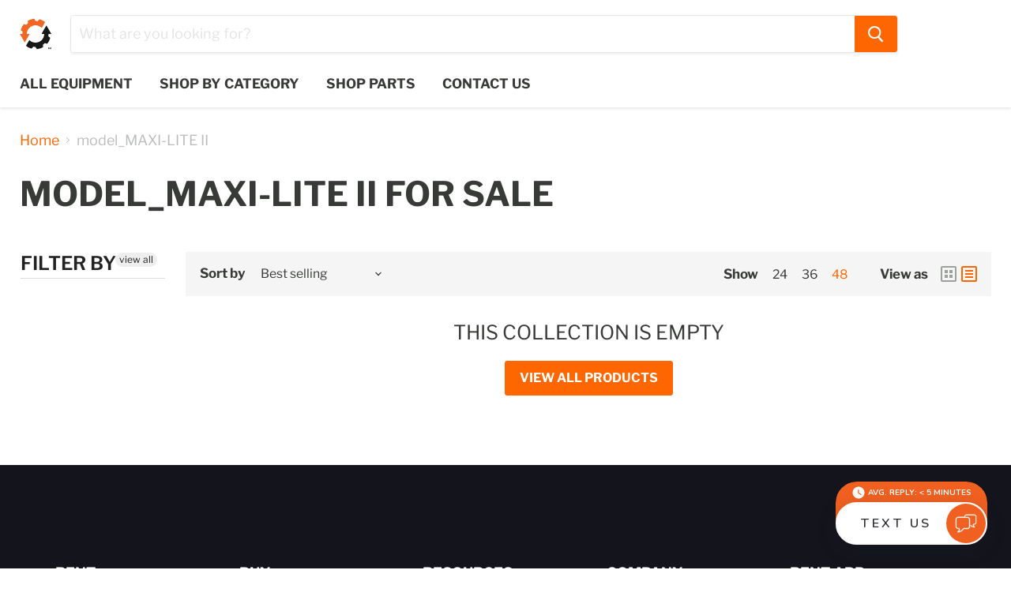

--- FILE ---
content_type: application/javascript
request_url: https://widget.leadferno.com/static/js/main.e9a66ba1.js
body_size: 180486
content:
/*! For license information please see main.e9a66ba1.js.LICENSE.txt */
!function(e){function t(t){for(var n,o,a=t[0],i=t[1],l=0,u=[];l<a.length;l++)o=a[l],Object.prototype.hasOwnProperty.call(r,o)&&r[o]&&u.push(r[o][0]),r[o]=0;for(n in i)Object.prototype.hasOwnProperty.call(i,n)&&(e[n]=i[n]);for(s&&s(t);u.length;)u.shift()()}var n={},r={0:0};function o(t){if(n[t])return n[t].exports;var r=n[t]={i:t,l:!1,exports:{}};return e[t].call(r.exports,r,r.exports,o),r.l=!0,r.exports}o.e=function(e){var t=[],n=r[e];if(0!==n)if(n)t.push(n[2]);else{var a=new Promise((function(t,o){n=r[e]=[t,o]}));t.push(n[2]=a);var i,l=document.createElement("script");l.charset="utf-8",l.timeout=120,o.nc&&l.setAttribute("nonce",o.nc),l.src=function(e){return o.p+"static/js/"+({}[e]||e)+"."+{1:"2221ef0c",2:"d25a722c",3:"d6347433",4:"26d24d68",5:"754975d1",6:"0aa199b0",7:"0a463c79",8:"8859682c",9:"fde1f8c8",10:"1b711ae4",11:"00c56e44",12:"f67a14fc",13:"cf101348",14:"09c589ec",15:"d249e6e2",16:"7d457403",17:"e83c5640",18:"b8953472",19:"81f41bc5",20:"7c1a5c86",21:"0fd35fd3",22:"31e935fb",23:"a13e4841",24:"e3d4ece8"}[e]+".chunk.js"}(e);var s=new Error;i=function(t){l.onerror=l.onload=null,clearTimeout(u);var n=r[e];if(0!==n){if(n){var o=t&&("load"===t.type?"missing":t.type),a=t&&t.target&&t.target.src;s.message="Loading chunk "+e+" failed.\n("+o+": "+a+")",s.name="ChunkLoadError",s.type=o,s.request=a,n[1](s)}r[e]=void 0}};var u=setTimeout((function(){i({type:"timeout",target:l})}),12e4);l.onerror=l.onload=i,document.head.appendChild(l)}return Promise.all(t)},o.m=e,o.c=n,o.d=function(e,t,n){o.o(e,t)||Object.defineProperty(e,t,{enumerable:!0,get:n})},o.r=function(e){"undefined"!==typeof Symbol&&Symbol.toStringTag&&Object.defineProperty(e,Symbol.toStringTag,{value:"Module"}),Object.defineProperty(e,"__esModule",{value:!0})},o.t=function(e,t){if(1&t&&(e=o(e)),8&t)return e;if(4&t&&"object"===typeof e&&e&&e.__esModule)return e;var n=Object.create(null);if(o.r(n),Object.defineProperty(n,"default",{enumerable:!0,value:e}),2&t&&"string"!=typeof e)for(var r in e)o.d(n,r,function(t){return e[t]}.bind(null,r));return n},o.n=function(e){var t=e&&e.__esModule?function(){return e.default}:function(){return e};return o.d(t,"a",t),t},o.o=function(e,t){return Object.prototype.hasOwnProperty.call(e,t)},o.p="./",o.oe=function(e){throw console.error(e),e};var a=this["webpackJsonpwidget-react"]=this["webpackJsonpwidget-react"]||[],i=a.push.bind(a);a.push=t,a=a.slice();for(var l=0;l<a.length;l++)t(a[l]);var s=i;o(o.s=117)}([function(e,t,n){"use strict";e.exports=n(80)},function(e,t,n){"use strict";e.exports=n(114)},function(e,t,n){"use strict";function r(){return r=Object.assign?Object.assign.bind():function(e){for(var t=1;t<arguments.length;t++){var n=arguments[t];for(var r in n)({}).hasOwnProperty.call(n,r)&&(e[r]=n[r])}return e},r.apply(null,arguments)}n.d(t,"a",(function(){return r}))},function(e,t,n){"use strict";n.d(t,"a",(function(){return o}));var r=n(17);function o(e,t){if(null==e)return{};var n,o,a=Object(r.a)(e,t);if(Object.getOwnPropertySymbols){var i=Object.getOwnPropertySymbols(e);for(o=0;o<i.length;o++)n=i[o],t.indexOf(n)>=0||{}.propertyIsEnumerable.call(e,n)&&(a[n]=e[n])}return a}},function(e,t,n){"use strict";function r(e){var t,n,o="";if("string"==typeof e||"number"==typeof e)o+=e;else if("object"==typeof e)if(Array.isArray(e))for(t=0;t<e.length;t++)e[t]&&(n=r(e[t]))&&(o&&(o+=" "),o+=n);else for(t in e)e[t]&&(o&&(o+=" "),o+=t);return o}t.a=function(){for(var e,t,n=0,o="";n<arguments.length;)(e=arguments[n++])&&(t=r(e))&&(o&&(o+=" "),o+=t);return o}},function(e,t,n){"use strict";var r=n(2),o=n(3),a=n(0),i=n.n(a),l=n(38),s=n.n(l),u=n(137);var d=n(136),c=function(e){var t=arguments.length>1&&void 0!==arguments[1]?arguments[1]:{};return function(n){var a=t.defaultTheme,l=t.withTheme,c=void 0!==l&&l,f=t.name,p=Object(o.a)(t,["defaultTheme","withTheme","name"]);var h=f,m=Object(u.a)(e,Object(r.a)({defaultTheme:a,Component:n,name:f||n.displayName,classNamePrefix:h},p)),b=i.a.forwardRef((function(e,t){e.classes;var l,s=e.innerRef,u=Object(o.a)(e,["classes","innerRef"]),p=m(Object(r.a)({},n.defaultProps,e)),h=u;return("string"===typeof f||c)&&(l=Object(d.a)()||a,f&&(h=function(e){var t=e.theme,n=e.name,r=e.props;if(!t||!t.props||!t.props[n])return r;var o,a=t.props[n];for(o in a)void 0===r[o]&&(r[o]=a[o]);return r}({theme:l,name:f,props:u})),c&&!h.theme&&(h.theme=l)),i.a.createElement(n,Object(r.a)({ref:s||t,classes:p},h))}));return s()(b,n),b}},f=n(18);t.a=function(e,t){return c(e,Object(r.a)({defaultTheme:f.a},t))}},function(e,t,n){"use strict";n.d(t,"a",(function(){return o}));var r=n(74);function o(e){if("string"!==typeof e)throw new Error(Object(r.a)(7));return e.charAt(0).toUpperCase()+e.slice(1)}},function(e,t,n){e.exports=n(106)()},function(e,t,n){"use strict";n.d(t,"d",(function(){return l})),n.d(t,"c",(function(){return u})),n.d(t,"a",(function(){return d})),n.d(t,"b",(function(){return c})),n.d(t,"e",(function(){return f}));var r=n(74);function o(e){var t=arguments.length>1&&void 0!==arguments[1]?arguments[1]:0,n=arguments.length>2&&void 0!==arguments[2]?arguments[2]:1;return Math.min(Math.max(t,e),n)}function a(e){if(e.type)return e;if("#"===e.charAt(0))return a(function(e){e=e.substr(1);var t=new RegExp(".{1,".concat(e.length>=6?2:1,"}"),"g"),n=e.match(t);return n&&1===n[0].length&&(n=n.map((function(e){return e+e}))),n?"rgb".concat(4===n.length?"a":"","(").concat(n.map((function(e,t){return t<3?parseInt(e,16):Math.round(parseInt(e,16)/255*1e3)/1e3})).join(", "),")"):""}(e));var t=e.indexOf("("),n=e.substring(0,t);if(-1===["rgb","rgba","hsl","hsla"].indexOf(n))throw new Error(Object(r.a)(3,e));var o=e.substring(t+1,e.length-1).split(",");return{type:n,values:o=o.map((function(e){return parseFloat(e)}))}}function i(e){var t=e.type,n=e.values;return-1!==t.indexOf("rgb")?n=n.map((function(e,t){return t<3?parseInt(e,10):e})):-1!==t.indexOf("hsl")&&(n[1]="".concat(n[1],"%"),n[2]="".concat(n[2],"%")),"".concat(t,"(").concat(n.join(", "),")")}function l(e,t){var n=s(e),r=s(t);return(Math.max(n,r)+.05)/(Math.min(n,r)+.05)}function s(e){var t="hsl"===(e=a(e)).type?a(function(e){var t=(e=a(e)).values,n=t[0],r=t[1]/100,o=t[2]/100,l=r*Math.min(o,1-o),s=function(e){var t=arguments.length>1&&void 0!==arguments[1]?arguments[1]:(e+n/30)%12;return o-l*Math.max(Math.min(t-3,9-t,1),-1)},u="rgb",d=[Math.round(255*s(0)),Math.round(255*s(8)),Math.round(255*s(4))];return"hsla"===e.type&&(u+="a",d.push(t[3])),i({type:u,values:d})}(e)).values:e.values;return t=t.map((function(e){return(e/=255)<=.03928?e/12.92:Math.pow((e+.055)/1.055,2.4)})),Number((.2126*t[0]+.7152*t[1]+.0722*t[2]).toFixed(3))}function u(e){var t=arguments.length>1&&void 0!==arguments[1]?arguments[1]:.15;return s(e)>.5?c(e,t):f(e,t)}function d(e,t){return e=a(e),t=o(t),"rgb"!==e.type&&"hsl"!==e.type||(e.type+="a"),e.values[3]=t,i(e)}function c(e,t){if(e=a(e),t=o(t),-1!==e.type.indexOf("hsl"))e.values[2]*=1-t;else if(-1!==e.type.indexOf("rgb"))for(var n=0;n<3;n+=1)e.values[n]*=1-t;return i(e)}function f(e,t){if(e=a(e),t=o(t),-1!==e.type.indexOf("hsl"))e.values[2]+=(100-e.values[2])*t;else if(-1!==e.type.indexOf("rgb"))for(var n=0;n<3;n+=1)e.values[n]+=(255-e.values[n])*t;return i(e)}},function(e,t,n){"use strict";n.d(t,"a",(function(){return a}));var r=n(0),o=n(33);function a(e,t){return r.useMemo((function(){return null==e&&null==t?null:function(n){Object(o.a)(e,n),Object(o.a)(t,n)}}),[e,t])}},,function(e,t,n){"use strict";!function e(){if("undefined"!==typeof __REACT_DEVTOOLS_GLOBAL_HOOK__&&"function"===typeof __REACT_DEVTOOLS_GLOBAL_HOOK__.checkDCE)try{__REACT_DEVTOOLS_GLOBAL_HOOK__.checkDCE(e)}catch(t){console.error(t)}}(),e.exports=n(81)},function(e,t,n){"use strict";var r=n(54),o=Object.prototype.toString;function a(e){return"[object Array]"===o.call(e)}function i(e){return"undefined"===typeof e}function l(e){return null!==e&&"object"===typeof e}function s(e){if("[object Object]"!==o.call(e))return!1;var t=Object.getPrototypeOf(e);return null===t||t===Object.prototype}function u(e){return"[object Function]"===o.call(e)}function d(e,t){if(null!==e&&"undefined"!==typeof e)if("object"!==typeof e&&(e=[e]),a(e))for(var n=0,r=e.length;n<r;n++)t.call(null,e[n],n,e);else for(var o in e)Object.prototype.hasOwnProperty.call(e,o)&&t.call(null,e[o],o,e)}e.exports={isArray:a,isArrayBuffer:function(e){return"[object ArrayBuffer]"===o.call(e)},isBuffer:function(e){return null!==e&&!i(e)&&null!==e.constructor&&!i(e.constructor)&&"function"===typeof e.constructor.isBuffer&&e.constructor.isBuffer(e)},isFormData:function(e){return"undefined"!==typeof FormData&&e instanceof FormData},isArrayBufferView:function(e){return"undefined"!==typeof ArrayBuffer&&ArrayBuffer.isView?ArrayBuffer.isView(e):e&&e.buffer&&e.buffer instanceof ArrayBuffer},isString:function(e){return"string"===typeof e},isNumber:function(e){return"number"===typeof e},isObject:l,isPlainObject:s,isUndefined:i,isDate:function(e){return"[object Date]"===o.call(e)},isFile:function(e){return"[object File]"===o.call(e)},isBlob:function(e){return"[object Blob]"===o.call(e)},isFunction:u,isStream:function(e){return l(e)&&u(e.pipe)},isURLSearchParams:function(e){return"undefined"!==typeof URLSearchParams&&e instanceof URLSearchParams},isStandardBrowserEnv:function(){return("undefined"===typeof navigator||"ReactNative"!==navigator.product&&"NativeScript"!==navigator.product&&"NS"!==navigator.product)&&("undefined"!==typeof window&&"undefined"!==typeof document)},forEach:d,merge:function e(){var t={};function n(n,r){s(t[r])&&s(n)?t[r]=e(t[r],n):s(n)?t[r]=e({},n):a(n)?t[r]=n.slice():t[r]=n}for(var r=0,o=arguments.length;r<o;r++)d(arguments[r],n);return t},extend:function(e,t,n){return d(t,(function(t,o){e[o]=n&&"function"===typeof t?r(t,n):t})),e},trim:function(e){return e.trim?e.trim():e.replace(/^\s+|\s+$/g,"")},stripBOM:function(e){return 65279===e.charCodeAt(0)&&(e=e.slice(1)),e}}},function(e,t,n){e.exports=n(85)},function(e,t,n){"use strict";function r(e){return r="function"==typeof Symbol&&"symbol"==typeof Symbol.iterator?function(e){return typeof e}:function(e){return e&&"function"==typeof Symbol&&e.constructor===Symbol&&e!==Symbol.prototype?"symbol":typeof e},r(e)}n.d(t,"a",(function(){return r}))},function(e,t,n){"use strict";var r=n(120);t.a=function(e,t){return t?Object(r.a)(e,t,{clone:!1}):e}},function(e,t,n){"use strict";n.d(t,"a",(function(){return a}));var r=n(0),o="undefined"!==typeof window?r.useLayoutEffect:r.useEffect;function a(e){var t=r.useRef(e);return o((function(){t.current=e})),r.useCallback((function(){return t.current.apply(void 0,arguments)}),[])}},function(e,t,n){"use strict";function r(e,t){if(null==e)return{};var n={};for(var r in e)if({}.hasOwnProperty.call(e,r)){if(t.indexOf(r)>=0)continue;n[r]=e[r]}return n}n.d(t,"a",(function(){return r}))},function(e,t,n){"use strict";var r=n(73),o=Object(r.a)();t.a=o},function(e,t,n){"use strict";n.d(t,"a",(function(){return o}));var r=n(0);function o(e,t){return r.isValidElement(e)&&-1!==t.indexOf(e.type.muiName)}},function(e,t,n){"use strict";n.d(t,"a",(function(){return i}));var r=n(35);var o=n(63),a=n(40);function i(e){return function(e){if(Array.isArray(e))return Object(r.a)(e)}(e)||Object(o.a)(e)||Object(a.a)(e)||function(){throw new TypeError("Invalid attempt to spread non-iterable instance.\nIn order to be iterable, non-array objects must have a [Symbol.iterator]() method.")}()}},function(e,t,n){"use strict";n.d(t,"b",(function(){return a}));var r=n(3),o={easeInOut:"cubic-bezier(0.4, 0, 0.2, 1)",easeOut:"cubic-bezier(0.0, 0, 0.2, 1)",easeIn:"cubic-bezier(0.4, 0, 1, 1)",sharp:"cubic-bezier(0.4, 0, 0.6, 1)"},a={shortest:150,shorter:200,short:250,standard:300,complex:375,enteringScreen:225,leavingScreen:195};function i(e){return"".concat(Math.round(e),"ms")}t.a={easing:o,duration:a,create:function(){var e=arguments.length>0&&void 0!==arguments[0]?arguments[0]:["all"],t=arguments.length>1&&void 0!==arguments[1]?arguments[1]:{},n=t.duration,l=void 0===n?a.standard:n,s=t.easing,u=void 0===s?o.easeInOut:s,d=t.delay,c=void 0===d?0:d;Object(r.a)(t,["duration","easing","delay"]);return(Array.isArray(e)?e:[e]).map((function(e){return"".concat(e," ").concat("string"===typeof l?l:i(l)," ").concat(u," ").concat("string"===typeof c?c:i(c))})).join(",")},getAutoHeightDuration:function(e){if(!e)return 0;var t=e/36;return Math.round(10*(4+15*Math.pow(t,.25)+t/5))}}},,function(e,t,n){"use strict";n.d(t,"a",(function(){return o}));var r=n(62);function o(e,t){e.prototype=Object.create(t.prototype),e.prototype.constructor=e,Object(r.a)(e,t)}},function(e,t,n){"use strict";n.d(t,"a",(function(){return o}));var r=n(44);function o(e,t,n){return(t=Object(r.a)(t))in e?Object.defineProperty(e,t,{value:n,enumerable:!0,configurable:!0,writable:!0}):e[t]=n,e}},,function(e,t){e.exports=function(e){return e&&e.__esModule?e:{default:e}},e.exports.__esModule=!0,e.exports.default=e.exports},function(e,t,n){var r=n(113).default;function o(e){if("function"!=typeof WeakMap)return null;var t=new WeakMap,n=new WeakMap;return(o=function(e){return e?n:t})(e)}e.exports=function(e,t){if(!t&&e&&e.__esModule)return e;if(null===e||"object"!=r(e)&&"function"!=typeof e)return{default:e};var n=o(t);if(n&&n.has(e))return n.get(e);var a={__proto__:null},i=Object.defineProperty&&Object.getOwnPropertyDescriptor;for(var l in e)if("default"!==l&&{}.hasOwnProperty.call(e,l)){var s=i?Object.getOwnPropertyDescriptor(e,l):null;s&&(s.get||s.set)?Object.defineProperty(a,l,s):a[l]=e[l]}return a.default=e,n&&n.set(e,a),a},e.exports.__esModule=!0,e.exports.default=e.exports},function(e,t,n){"use strict";Object.defineProperty(t,"__esModule",{value:!0}),Object.defineProperty(t,"default",{enumerable:!0,get:function(){return r.createSvgIcon}});var r=n(118)},function(e,t,n){"use strict";function r(e){var t,n=arguments.length>1&&void 0!==arguments[1]?arguments[1]:166;function r(){for(var r=arguments.length,o=new Array(r),a=0;a<r;a++)o[a]=arguments[a];var i=this;clearTimeout(t),t=setTimeout((function(){e.apply(i,o)}),n)}return r.clear=function(){clearTimeout(t)},r}n.d(t,"a",(function(){return r}))},function(e,t,n){"use strict";n.d(t,"a",(function(){return h}));var r=n(0),o=n(11),a=!0,i=!1,l=null,s={text:!0,search:!0,url:!0,tel:!0,email:!0,password:!0,number:!0,date:!0,month:!0,week:!0,time:!0,datetime:!0,"datetime-local":!0};function u(e){e.metaKey||e.altKey||e.ctrlKey||(a=!0)}function d(){a=!1}function c(){"hidden"===this.visibilityState&&i&&(a=!0)}function f(e){var t=e.target;try{return t.matches(":focus-visible")}catch(n){}return a||function(e){var t=e.type,n=e.tagName;return!("INPUT"!==n||!s[t]||e.readOnly)||"TEXTAREA"===n&&!e.readOnly||!!e.isContentEditable}(t)}function p(){i=!0,window.clearTimeout(l),l=window.setTimeout((function(){i=!1}),100)}function h(){return{isFocusVisible:f,onBlurVisible:p,ref:r.useCallback((function(e){var t,n=o.findDOMNode(e);null!=n&&((t=n.ownerDocument).addEventListener("keydown",u,!0),t.addEventListener("mousedown",d,!0),t.addEventListener("pointerdown",d,!0),t.addEventListener("touchstart",d,!0),t.addEventListener("visibilitychange",c,!0))}),[])}}},function(e,t,n){"use strict";var r=n(26),o=n(27);Object.defineProperty(t,"__esModule",{value:!0}),t.default=void 0;var a=o(n(0)),i=(0,r(n(28)).default)(a.createElement("path",{d:"M19 6.41L17.59 5 12 10.59 6.41 5 5 6.41 10.59 12 5 17.59 6.41 19 12 13.41 17.59 19 19 17.59 13.41 12z"}),"Close");t.default=i},function(e,t,n){"use strict";n.d(t,"a",(function(){return i}));var r=n(64);var o=n(40),a=n(65);function i(e,t){return Object(r.a)(e)||function(e,t){var n=null==e?null:"undefined"!=typeof Symbol&&e[Symbol.iterator]||e["@@iterator"];if(null!=n){var r,o,a,i,l=[],s=!0,u=!1;try{if(a=(n=n.call(e)).next,0===t){if(Object(n)!==n)return;s=!1}else for(;!(s=(r=a.call(n)).done)&&(l.push(r.value),l.length!==t);s=!0);}catch(e){u=!0,o=e}finally{try{if(!s&&null!=n.return&&(i=n.return(),Object(i)!==i))return}finally{if(u)throw o}}return l}}(e,t)||Object(o.a)(e,t)||Object(a.a)()}},function(e,t,n){"use strict";function r(e,t){"function"===typeof e?e(t):e&&(e.current=t)}n.d(t,"a",(function(){return r}))},function(e,t,n){"use strict";function r(e){if(void 0===e)throw new ReferenceError("this hasn't been initialised - super() hasn't been called");return e}n.d(t,"a",(function(){return r}))},function(e,t,n){"use strict";function r(e,t){(null==t||t>e.length)&&(t=e.length);for(var n=0,r=Array(t);n<t;n++)r[n]=e[n];return r}n.d(t,"a",(function(){return r}))},function(e,t,n){"use strict";function r(e,t){return function(){return null}}n.d(t,"a",(function(){return r}))},function(e,t,n){"use strict";n.d(t,"a",(function(){return f}));var r=n(2),o=n(0),a=n.n(o),i=n(3),l=n(4),s=n(5),u=n(6),d=o.forwardRef((function(e,t){var n=e.children,a=e.classes,s=e.className,d=e.color,c=void 0===d?"inherit":d,f=e.component,p=void 0===f?"svg":f,h=e.fontSize,m=void 0===h?"medium":h,b=e.htmlColor,g=e.titleAccess,v=e.viewBox,y=void 0===v?"0 0 24 24":v,$=Object(i.a)(e,["children","classes","className","color","component","fontSize","htmlColor","titleAccess","viewBox"]);return o.createElement(p,Object(r.a)({className:Object(l.a)(a.root,s,"inherit"!==c&&a["color".concat(Object(u.a)(c))],"default"!==m&&"medium"!==m&&a["fontSize".concat(Object(u.a)(m))]),focusable:"false",viewBox:y,color:b,"aria-hidden":!g||void 0,role:g?"img":void 0,ref:t},$),n,g?o.createElement("title",null,g):null)}));d.muiName="SvgIcon";var c=Object(s.a)((function(e){return{root:{userSelect:"none",width:"1em",height:"1em",display:"inline-block",fill:"currentColor",flexShrink:0,fontSize:e.typography.pxToRem(24),transition:e.transitions.create("fill",{duration:e.transitions.duration.shorter})},colorPrimary:{color:e.palette.primary.main},colorSecondary:{color:e.palette.secondary.main},colorAction:{color:e.palette.action.active},colorError:{color:e.palette.error.main},colorDisabled:{color:e.palette.action.disabled},fontSizeInherit:{fontSize:"inherit"},fontSizeSmall:{fontSize:e.typography.pxToRem(20)},fontSizeLarge:{fontSize:e.typography.pxToRem(35)}}}),{name:"MuiSvgIcon"})(d);function f(e,t){var n=function(t,n){return a.a.createElement(c,Object(r.a)({ref:n},t),e)};return n.muiName=c.muiName,a.a.memo(a.a.forwardRef(n))}},function(e,t,n){"use strict";var r=n(108),o={childContextTypes:!0,contextType:!0,contextTypes:!0,defaultProps:!0,displayName:!0,getDefaultProps:!0,getDerivedStateFromError:!0,getDerivedStateFromProps:!0,mixins:!0,propTypes:!0,type:!0},a={name:!0,length:!0,prototype:!0,caller:!0,callee:!0,arguments:!0,arity:!0},i={$$typeof:!0,compare:!0,defaultProps:!0,displayName:!0,propTypes:!0,type:!0},l={};function s(e){return r.isMemo(e)?i:l[e.$$typeof]||o}l[r.ForwardRef]={$$typeof:!0,render:!0,defaultProps:!0,displayName:!0,propTypes:!0},l[r.Memo]=i;var u=Object.defineProperty,d=Object.getOwnPropertyNames,c=Object.getOwnPropertySymbols,f=Object.getOwnPropertyDescriptor,p=Object.getPrototypeOf,h=Object.prototype;e.exports=function e(t,n,r){if("string"!==typeof n){if(h){var o=p(n);o&&o!==h&&e(t,o,r)}var i=d(n);c&&(i=i.concat(c(n)));for(var l=s(t),m=s(n),b=0;b<i.length;++b){var g=i[b];if(!a[g]&&(!r||!r[g])&&(!m||!m[g])&&(!l||!l[g])){var v=f(n,g);try{u(t,g,v)}catch(y){}}}}return t}},function(e,t,n){"use strict";var r=n(0),o=n.n(r).a.createContext(null);t.a=o},function(e,t,n){"use strict";n.d(t,"a",(function(){return o}));var r=n(35);function o(e,t){if(e){if("string"==typeof e)return Object(r.a)(e,t);var n={}.toString.call(e).slice(8,-1);return"Object"===n&&e.constructor&&(n=e.constructor.name),"Map"===n||"Set"===n?Array.from(e):"Arguments"===n||/^(?:Ui|I)nt(?:8|16|32)(?:Clamped)?Array$/.test(n)?Object(r.a)(e,t):void 0}}},function(e,t,n){"use strict";var r="function"===typeof Symbol&&Symbol.for;t.a=r?Symbol.for("mui.nested"):"__THEME_NESTED__"},function(e,t,n){"use strict";n.d(t,"a",(function(){return i}));n(20),n(2);var r=n(14),o=(n(15),{xs:0,sm:600,md:960,lg:1280,xl:1920}),a={keys:["xs","sm","md","lg","xl"],up:function(e){return"@media (min-width:".concat(o[e],"px)")}};function i(e,t,n){if(Array.isArray(t)){var o=e.theme.breakpoints||a;return t.reduce((function(e,r,a){return e[o.up(o.keys[a])]=n(t[a]),e}),{})}if("object"===Object(r.a)(t)){var i=e.theme.breakpoints||a;return Object.keys(t).reduce((function(e,r){return e[i.up(r)]=n(t[r]),e}),{})}return n(t)}},function(e,t,n){e.exports=n(115)},function(e,t,n){"use strict";n.d(t,"a",(function(){return o}));var r=n(14);function o(e){var t=function(e,t){if("object"!=Object(r.a)(e)||!e)return e;var n=e[Symbol.toPrimitive];if(void 0!==n){var o=n.call(e,t||"default");if("object"!=Object(r.a)(o))return o;throw new TypeError("@@toPrimitive must return a primitive value.")}return("string"===t?String:Number)(e)}(e,"string");return"symbol"==Object(r.a)(t)?t:t+""}},,,function(e,t,n){"use strict";var r=Object.getOwnPropertySymbols,o=Object.prototype.hasOwnProperty,a=Object.prototype.propertyIsEnumerable;e.exports=function(){try{if(!Object.assign)return!1;var e=new String("abc");if(e[5]="de","5"===Object.getOwnPropertyNames(e)[0])return!1;for(var t={},n=0;n<10;n++)t["_"+String.fromCharCode(n)]=n;if("0123456789"!==Object.getOwnPropertyNames(t).map((function(e){return t[e]})).join(""))return!1;var r={};return"abcdefghijklmnopqrst".split("").forEach((function(e){r[e]=e})),"abcdefghijklmnopqrst"===Object.keys(Object.assign({},r)).join("")}catch(o){return!1}}()?Object.assign:function(e,t){for(var n,i,l=function(e){if(null===e||void 0===e)throw new TypeError("Object.assign cannot be called with null or undefined");return Object(e)}(e),s=1;s<arguments.length;s++){for(var u in n=Object(arguments[s]))o.call(n,u)&&(l[u]=n[u]);if(r){i=r(n);for(var d=0;d<i.length;d++)a.call(n,i[d])&&(l[i[d]]=n[i[d]])}}return l}},function(e,t,n){"use strict";(function(t){var r=n(12),o=n(91),a=n(56),i={"Content-Type":"application/x-www-form-urlencoded"};function l(e,t){!r.isUndefined(e)&&r.isUndefined(e["Content-Type"])&&(e["Content-Type"]=t)}var s={transitional:{silentJSONParsing:!0,forcedJSONParsing:!0,clarifyTimeoutError:!1},adapter:function(){var e;return("undefined"!==typeof XMLHttpRequest||"undefined"!==typeof t&&"[object process]"===Object.prototype.toString.call(t))&&(e=n(57)),e}(),transformRequest:[function(e,t){return o(t,"Accept"),o(t,"Content-Type"),r.isFormData(e)||r.isArrayBuffer(e)||r.isBuffer(e)||r.isStream(e)||r.isFile(e)||r.isBlob(e)?e:r.isArrayBufferView(e)?e.buffer:r.isURLSearchParams(e)?(l(t,"application/x-www-form-urlencoded;charset=utf-8"),e.toString()):r.isObject(e)||t&&"application/json"===t["Content-Type"]?(l(t,"application/json"),function(e,t,n){if(r.isString(e))try{return(t||JSON.parse)(e),r.trim(e)}catch(o){if("SyntaxError"!==o.name)throw o}return(n||JSON.stringify)(e)}(e)):e}],transformResponse:[function(e){var t=this.transitional,n=t&&t.silentJSONParsing,o=t&&t.forcedJSONParsing,i=!n&&"json"===this.responseType;if(i||o&&r.isString(e)&&e.length)try{return JSON.parse(e)}catch(l){if(i){if("SyntaxError"===l.name)throw a(l,this,"E_JSON_PARSE");throw l}}return e}],timeout:0,xsrfCookieName:"XSRF-TOKEN",xsrfHeaderName:"X-XSRF-TOKEN",maxContentLength:-1,maxBodyLength:-1,validateStatus:function(e){return e>=200&&e<300},headers:{common:{Accept:"application/json, text/plain, */*"}}};r.forEach(["delete","get","head"],(function(e){s.headers[e]={}})),r.forEach(["post","put","patch"],(function(e){s.headers[e]=r.merge(i)})),e.exports=s}).call(this,n(90))},function(e,t,n){"use strict";function r(e,t,n,r,o){return null}n.d(t,"a",(function(){return r}))},function(e,t,n){"use strict";var r;Object.defineProperty(t,"__esModule",{value:!0}),t.default=void 0;var o=((r=n(104))&&r.__esModule?r:{default:r}).default;t.default=o},,,,function(e,t,n){"use strict";e.exports=function(e,t){return function(){for(var n=new Array(arguments.length),r=0;r<n.length;r++)n[r]=arguments[r];return e.apply(t,n)}}},function(e,t,n){"use strict";var r=n(12);function o(e){return encodeURIComponent(e).replace(/%3A/gi,":").replace(/%24/g,"$").replace(/%2C/gi,",").replace(/%20/g,"+").replace(/%5B/gi,"[").replace(/%5D/gi,"]")}e.exports=function(e,t,n){if(!t)return e;var a;if(n)a=n(t);else if(r.isURLSearchParams(t))a=t.toString();else{var i=[];r.forEach(t,(function(e,t){null!==e&&"undefined"!==typeof e&&(r.isArray(e)?t+="[]":e=[e],r.forEach(e,(function(e){r.isDate(e)?e=e.toISOString():r.isObject(e)&&(e=JSON.stringify(e)),i.push(o(t)+"="+o(e))})))})),a=i.join("&")}if(a){var l=e.indexOf("#");-1!==l&&(e=e.slice(0,l)),e+=(-1===e.indexOf("?")?"?":"&")+a}return e}},function(e,t,n){"use strict";e.exports=function(e,t,n,r,o){return e.config=t,n&&(e.code=n),e.request=r,e.response=o,e.isAxiosError=!0,e.toJSON=function(){return{message:this.message,name:this.name,description:this.description,number:this.number,fileName:this.fileName,lineNumber:this.lineNumber,columnNumber:this.columnNumber,stack:this.stack,config:this.config,code:this.code}},e}},function(e,t,n){"use strict";var r=n(12),o=n(92),a=n(93),i=n(55),l=n(94),s=n(97),u=n(98),d=n(58);e.exports=function(e){return new Promise((function(t,n){var c=e.data,f=e.headers,p=e.responseType;r.isFormData(c)&&delete f["Content-Type"];var h=new XMLHttpRequest;if(e.auth){var m=e.auth.username||"",b=e.auth.password?unescape(encodeURIComponent(e.auth.password)):"";f.Authorization="Basic "+btoa(m+":"+b)}var g=l(e.baseURL,e.url);function v(){if(h){var r="getAllResponseHeaders"in h?s(h.getAllResponseHeaders()):null,a={data:p&&"text"!==p&&"json"!==p?h.response:h.responseText,status:h.status,statusText:h.statusText,headers:r,config:e,request:h};o(t,n,a),h=null}}if(h.open(e.method.toUpperCase(),i(g,e.params,e.paramsSerializer),!0),h.timeout=e.timeout,"onloadend"in h?h.onloadend=v:h.onreadystatechange=function(){h&&4===h.readyState&&(0!==h.status||h.responseURL&&0===h.responseURL.indexOf("file:"))&&setTimeout(v)},h.onabort=function(){h&&(n(d("Request aborted",e,"ECONNABORTED",h)),h=null)},h.onerror=function(){n(d("Network Error",e,null,h)),h=null},h.ontimeout=function(){var t="timeout of "+e.timeout+"ms exceeded";e.timeoutErrorMessage&&(t=e.timeoutErrorMessage),n(d(t,e,e.transitional&&e.transitional.clarifyTimeoutError?"ETIMEDOUT":"ECONNABORTED",h)),h=null},r.isStandardBrowserEnv()){var y=(e.withCredentials||u(g))&&e.xsrfCookieName?a.read(e.xsrfCookieName):void 0;y&&(f[e.xsrfHeaderName]=y)}"setRequestHeader"in h&&r.forEach(f,(function(e,t){"undefined"===typeof c&&"content-type"===t.toLowerCase()?delete f[t]:h.setRequestHeader(t,e)})),r.isUndefined(e.withCredentials)||(h.withCredentials=!!e.withCredentials),p&&"json"!==p&&(h.responseType=e.responseType),"function"===typeof e.onDownloadProgress&&h.addEventListener("progress",e.onDownloadProgress),"function"===typeof e.onUploadProgress&&h.upload&&h.upload.addEventListener("progress",e.onUploadProgress),e.cancelToken&&e.cancelToken.promise.then((function(e){h&&(h.abort(),n(e),h=null)})),c||(c=null),h.send(c)}))}},function(e,t,n){"use strict";var r=n(56);e.exports=function(e,t,n,o,a){var i=new Error(e);return r(i,t,n,o,a)}},function(e,t,n){"use strict";e.exports=function(e){return!(!e||!e.__CANCEL__)}},function(e,t,n){"use strict";var r=n(12);e.exports=function(e,t){t=t||{};var n={},o=["url","method","data"],a=["headers","auth","proxy","params"],i=["baseURL","transformRequest","transformResponse","paramsSerializer","timeout","timeoutMessage","withCredentials","adapter","responseType","xsrfCookieName","xsrfHeaderName","onUploadProgress","onDownloadProgress","decompress","maxContentLength","maxBodyLength","maxRedirects","transport","httpAgent","httpsAgent","cancelToken","socketPath","responseEncoding"],l=["validateStatus"];function s(e,t){return r.isPlainObject(e)&&r.isPlainObject(t)?r.merge(e,t):r.isPlainObject(t)?r.merge({},t):r.isArray(t)?t.slice():t}function u(o){r.isUndefined(t[o])?r.isUndefined(e[o])||(n[o]=s(void 0,e[o])):n[o]=s(e[o],t[o])}r.forEach(o,(function(e){r.isUndefined(t[e])||(n[e]=s(void 0,t[e]))})),r.forEach(a,u),r.forEach(i,(function(o){r.isUndefined(t[o])?r.isUndefined(e[o])||(n[o]=s(void 0,e[o])):n[o]=s(void 0,t[o])})),r.forEach(l,(function(r){r in t?n[r]=s(e[r],t[r]):r in e&&(n[r]=s(void 0,e[r]))}));var d=o.concat(a).concat(i).concat(l),c=Object.keys(e).concat(Object.keys(t)).filter((function(e){return-1===d.indexOf(e)}));return r.forEach(c,u),n}},function(e,t,n){"use strict";function r(e){this.message=e}r.prototype.toString=function(){return"Cancel"+(this.message?": "+this.message:"")},r.prototype.__CANCEL__=!0,e.exports=r},function(e,t,n){"use strict";function r(e,t){return r=Object.setPrototypeOf?Object.setPrototypeOf.bind():function(e,t){return e.__proto__=t,e},r(e,t)}n.d(t,"a",(function(){return r}))},function(e,t,n){"use strict";function r(e){if("undefined"!=typeof Symbol&&null!=e[Symbol.iterator]||null!=e["@@iterator"])return Array.from(e)}n.d(t,"a",(function(){return r}))},function(e,t,n){"use strict";function r(e){if(Array.isArray(e))return e}n.d(t,"a",(function(){return r}))},function(e,t,n){"use strict";function r(){throw new TypeError("Invalid attempt to destructure non-iterable instance.\nIn order to be iterable, non-array objects must have a [Symbol.iterator]() method.")}n.d(t,"a",(function(){return r}))},function(e){e.exports=JSON.parse('{"leadbox_primary_cta_text":"Contact","leadbox_secondary_cta_text":"Text with us","leadbox_text_channel_text":"Text Us","leadbox_channel_phone":"Call","leadbox_teaser":"<strong>Text with us</strong>. Enter your info below and we will text you back.","leadbox_terms_link":"Use policy","leadbox_privacy_link":"Privacy policy","leadbox_name":"Full Name","leadbox_number":"Mobile Number","leadbox_message":"Message","leadbox_send":"Send","leadbox_submit":"Submit","leadbox_close":"Close","leadbox_submit_terms":"By submitting, you agree to receive informational text messages from {{Business_name}}. Consent is optional & content may be automated. Msg/data rates apply, msg frequency varies. Text HELP for help. Text STOP to stop.","message_online":"Thank you for contacting {{business_name}}. Our team will respond shortly.","message_offline":"Thanks for contacting us. {{business_name}} is closed at the moment, but we\'ll get back to you during open hours starting at {{opens_at}}.","autoreply_today":"today","autoreply_tomorrow":"tomorrow","autoreply_sun":"Sunday","autoreply_mon":"Monday","autoreply_tue":"Tuesday","autoreply_wed":"Wednesday","autoreply_thu":"Thursday","autoreply_fri":"Friday","autoreply_sat":"Saturday","autoreply_closed":"closed until further notice","autoreply_next":"next","leadbox_no_result":"Sorry, no matches found","leadbox_multi_teaser":"<strong>Select a profile.</strong> Search for the profile you want to contact.","leadbox_load":"Loading...","leadbox_search_hint":"Address, city, or zip code","leadbox_aria_back":"Go back","leadbox_aria_search":"Search","leadbox_aria_clear_search":"Clear Search","leadbox_aria_leadferno_logo":"Visit Leadferno","highlight_rating":"Stars","highlight_reviews":"Reviews","highlight_response":"Avg. Reply","highlight_min":"Minutes","highlight_hour":"Hours","leadbox_error_name":"Name too short","leadbox_error_number":"Invalid phone number","leadbox_error_msg":"should NOT be longer than 70 characters","leadbox_required":"Required","leadbox_cta_vcard":"Add to contacts","leadbox_confirm_msg":"We will text you back shortly from","leadbox_thank_you":"Thank You!","leadbox_logo_tip":"Website Logo","call_request_select_preferred_times":"Select preferred times","call_request_selected_times":"Selected times","call_request_reason_for_call":"Add a reason for call","call_request_teaser":"Select times to get a call, & complete fields below.","call_request_submitted_teaser":"Request submitted. Include a message (optional).","call_request_received":"Your request was received.","call_request_confirmation":"We will text you a confirmation that you can reply to as well:","call_request_received_teaser":"Call request and message received.","leadbox_sms_privacy_policy":"<h2>SMS Privacy Policy</h2>\\n<p>{{Business_name}} is committed to protecting your privacy. This Privacy Policy (the \u201cPolicy\u201d) governs how we treat the Personal Information that we collect and receive from you in connection with your use of the SMS Service (\u201cService\u201d), which we make available to you through a third-party service provider. By using the Service, you agree to the terms of this Policy. {{Business_name}} reserves the right, in its sole discretion, to modify or change this Policy at any time with or without prior notice to you. Your continued use of the Service following the posting of any changes to the Policy constitutes your full acceptance of those changes.</p>\\n<p>\\"Personal Information\\" is information that individually identifies you, such as your mobile phone number, name, email address, as well as any Personal Information that you choose to include in messages you send through the Service.</p>  \\n<h3>SMS Opt-in</h3>\\n<p>Users might opt in to our services by:</p>\\n<ul>\\n    <li>Entering a phone number online,</li>\\n    <li>Sending a Mobile Originating (MO) message containing an advertising keyword,</li>\\n    <li>Filling out a paper form that includes their phone number, or</li>\\n    <li>Signing up at a point-of-sale location.</li>\\n</ul>\\n <p>By opting in, you agree to receive text messages at your mobile number. Message and data rates apply.</p>\\n <h3>SMS Opt-out</h3>\\n<p>If you are receiving text messages from us and wish to stop receiving them, simply respond with \\"STOP\\" to the number from which you received the message. Once we receive your message, you will an opt-out confirmation and then no longer receive further text messages from us unless you re-engage with us again.</p>\\n<p>For additional information to opt-out or contact us you may also message \\"HELP\\" to receive further instructions.</p>\\n <h3>How personal information is used</h3>\\n<p>We use Personal Information to (a) provide you with the Service, (b) process and respond to inquiries, (c) improve the Service, (d) if necessary, contact you with important announcements or messages, (e) conduct research, and (f) provide anonymous reporting for internal and external clients and partners.</p>\\n<h3>Disclosure of your information</h3>\\n<p>We will not rent, trade, sell, or release your Personal Information to 3rd parties or affiliates. Your information is used for the sole purpose to communicate with you and provide you with this service.</p>","leadbox_sms_privacy_policy_headline":"SMS Privacy Policy"}')},function(e){e.exports=JSON.parse('{"leadbox_primary_cta_text":"Contacto","leadbox_secondary_cta_text":"Escr\xedbanos","leadbox_text_channel_text":"Escr\xedbanos","leadbox_channel_phone":"","leadbox_teaser":"<strong>Env\xedanos un SMS</strong>. Ingrese sus datos y le contestaremos por SMS.","leadbox_terms_link":"Pol\xedtica de uso","leadbox_privacy_link":"Pol\xedtica de privacidad","leadbox_name":"Nombre Completo","leadbox_number":"N\xfamero M\xf3vil","leadbox_message":"Mensaje","leadbox_send":"Env\xedar","leadbox_submit":"Entregar","leadbox_close":"Cerrar","leadbox_submit_terms":"Al enviar, aceptas recibir mensajes de texto informativos de {{business_name}}. Se aplican tarifas de mnsjs/datos; la frecuencia var\xeda. Env\xeda HELP para obtener ayuda. Env\xeda STOP para detener.","message_online":"Gracias por ponerse en contacto con {{business_name}}. Nuestro equipo responder\xe1 en breve.","message_offline":"Gracias por contactarnos. {{business_name}} est\xe1 cerrado en este momento, pero nos pondremos en contacto contigo durante el horario de apertura a partir de las {{opens_at}}.","autoreply_today":"hoy","autoreply_tomorrow":"ma\xf1ana","autoreply_sun":"domingo","autoreply_mon":"lunes","autoreply_tue":"martes","autoreply_wed":"mi\xe9rcoles","autoreply_thu":"jueves","autoreply_fri":"viernes","autoreply_sat":"s\xe1bado","autoreply_closed":"cerrado hasta nuevo aviso","autoreply_next":"siguiente","leadbox_no_result":"Lo sentimos, no se encuentra","leadbox_multi_teaser":"<strong>Seleccione un perfil.</strong> Busca el perfil con el que quieres contactar.","leadbox_load":"Cargando...","leadbox_search_hint":"Direcci\xf3n, ciudad o c\xf3digo postal","leadbox_aria_back":"Regresar","leadbox_aria_search":"Buscar","leadbox_aria_clear_search":"Borrar b\xfasqueda","leadbox_aria_leadferno_logo":"Visita Leadferno","highlight_rating":"Estrellas","highlight_reviews":"Opiniones","highlight_response":"Repuestas","highlight_min":"Minutos","highlight_hour":"Horas","leadbox_error_name":"Nombre demasiado corto","leadbox_error_number":"Tel\xe9fono inv\xe1lido","leadbox_error_msg":"No debe tener m\xe1s de 70 caracteres","leadbox_required":"Requirido","leadbox_cta_vcard":"A\xf1adir contactos","leadbox_confirm_msg":"En breve te responderemos desde el","leadbox_thank_you":"\xa1Gracias!","leadbox_logo_tip":"Logotipo del sitio web","call_request_select_preferred_times":"Seleccionar horarios preferidos","call_request_selected_times":"Horarios seleccionados","call_request_reason_for_call":"A\xf1adir un raz\xf3n de llamada","call_request_teaser":"Seleccione las horas para recibir una llamada y complete los campos.","call_request_submitted_teaser":"Pedida enviada. Incluye un mensaje (opcional).","call_request_received":"Su pedida fue recibida.","call_request_confirmation":"Le enviaremos un mensaje de texto con una confirmaci\xf3n a la que tambi\xe9n puede responder:","call_request_received_teaser":"Pedida de llamada y mensaje recibido.","leadbox_sms_privacy_policy":"<h2>Pol\xedtica de privacidad de SMS</h2><p>{{Business_name}} se compromete a proteger su privacidad. Esta Pol\xedtica de Privacidad (la \\"Pol\xedtica\\") rige c\xf3mo tratamos la Informaci\xf3n Personal que recopilamos y recibimos de usted en relaci\xf3n con su uso del Servicio SMS (\\"Servicio\\"), que ponemos a su disposici\xf3n a trav\xe9s de un servicio de terceros. proveedor. Al utilizar el Servicio, usted acepta los t\xe9rminos de esta Pol\xedtica. {{Business_name}} se reserva el derecho, a su exclusivo criterio, de modificar o cambiar esta Pol\xedtica en cualquier momento con o sin previo aviso. Su uso continuado del Servicio despu\xe9s de la publicaci\xf3n de cualquier cambio en la Pol\xedtica constituye su total aceptaci\xf3n de dichos cambios.</p><p>\\"Informaci\xf3n personal\\" es informaci\xf3n que lo identifica individualmente, como su n\xfamero de tel\xe9fono m\xf3vil, nombre, direcci\xf3n de correo electr\xf3nico, as\xed como cualquier informaci\xf3n personal que elija incluir en los mensajes que env\xeda a trav\xe9s del Servicio.</p><h3>Suscripci\xf3n de SMS</h3><p>Los usuarios pueden optar por nuestros servicios mediante:</p><ul><li>Ingresar un n\xfamero de tel\xe9fono en l\xednea,</li><li>Enviar un mensaje de origen m\xf3vil (MO) que contenga una palabra clave publicitaria,</li><li>Completar un formulario en papel que incluya su n\xfamero de tel\xe9fono, o</li><li>Registrarse en un punto de venta.</li></ul><h3>Cancelaci\xf3n de SMS</h3><p>Si recibe mensajes de texto nuestros y desea dejar de recibirlos, simplemente responda con \\"STOP\\" al n\xfamero del cual recibi\xf3 el mensaje. Una vez que recibamos su mensaje, ya no recibir\xe1 m\xe1s mensajes de texto nuestros a menos que vuelva a comunicarse con nosotros nuevamente.</p><h3>C\xf3mo se utiliza la informaci\xf3n personal</h3><p>Usamos Informaci\xf3n personal para (a) brindarle el Servicio, (b) procesar y responder consultas, (c) mejorar el Servicio, (d) si es necesario, contactar con anuncios o mensajes importantes, (e) realizar investigaciones, y (f) proporcionar informes an\xf3nimos para clientes y socios internos y externos.</p><h3>Divulgaci\xf3n de su informaci\xf3n</h3><p>No alquilamos, comercializamos, vendemos, ni divulgamos su informaci\xf3n personal a otros sin consentimiento previo u obligaci\xf3n legal. Su informaci\xf3n se utiliza con el \xfanico prop\xf3sito de comunicarnos con usted y brindarle este servicio.</p>","leadbox_sms_privacy_policy_headline":"Pol\xedtica de privacidad de SMS"}')},function(e){e.exports=JSON.parse('{"leadbox_primary_cta_text":"Contacter","leadbox_secondary_cta_text":"Texte avec nous","leadbox_text_channel_text":"Texto","leadbox_channel_phone":"","leadbox_teaser":"<strong>Envoyez-nous un SMS</strong>. Entrez un message et nous vous r\xe9pondrons.","leadbox_terms_link":"Utiliser la politique","leadbox_privacy_link":"R\xe8gles de confidentialit\xe9","leadbox_name":"Nom complet","leadbox_number":"Num\xe9ro de Portable","leadbox_message":"Message","leadbox_send":"Envoyer","leadbox_submit":"Soumettre","leadbox_close":"Fermer","leadbox_submit_terms":"En envoyant, vous acceptez de recevoir des SMS de {{business_name}}. Des tarifs SMS/donn\xe9es s\'appliquent\xa0; la fr\xe9quence varie. Envoyez le texte AIDE pour l\'aide. Envoyez STOP pour arr\xeater.","message_online":"Merci d\'avoir contact\xe9 {{business_name}}. Notre \xe9quipe vous r\xe9pondra sous peu.","message_offline":"Merci de nous avoir contact\xe9. {{business_name}} est ferm\xe9 pour le moment, mais nous vous r\xe9pondrons pendant les heures d\'ouverture \xe0 partir de {{opens_at}}.","autoreply_today":"aujourd\'hui","autoreply_tomorrow":"demain","autoreply_sun":"dimanche","autoreply_mon":"lundi","autoreply_tue":"mardi","autoreply_wed":"mercredi","autoreply_thu":"jeudi","autoreply_fri":"vendredi","autoreply_sat":"samedi","autoreply_closed":"ferm\xe9 jusqu\'\xe0 nouvel ordre","autoreply_next":"suivant","leadbox_no_result":"D\xe9sol\xe9, aucune correspondance trouv\xe9e","leadbox_multi_teaser":"<strong>Envoyez-nous un SMS</strong>. Entrez un message et nous vous r\xe9pondrons.","leadbox_load":"Chargement...","leadbox_search_hint":"Adresse, ville ou code postal","leadbox_aria_back":"Retourner","leadbox_aria_search":"Retourner","leadbox_aria_clear_search":"Effacer la recherche","leadbox_aria_leadferno_logo":"Visiter Leadferno","highlight_rating":"\xc9toiles","highlight_reviews":"Avis","highlight_response":"R\xe9pondre","highlight_min":"Minutes","highlight_hour":"Hueres","leadbox_error_name":"Nom trop court","leadbox_error_number":"T\xe9l\xe9phone invalide","leadbox_error_msg":"Ne doit PAS d\xe9passer 70 caract\xe8res","leadbox_required":"Requis","leadbox_cta_vcard":"Ajouter aux contacts","leadbox_confirm_msg":"Nous vous r\xe9pondrons sous peu \xe0 partir du","leadbox_thank_you":"Merci!","leadbox_logo_tip":"Logo du site Web","call_request_select_preferred_times":"S\xe9lectionnez les heures pr\xe9f\xe9r\xe9es","call_request_selected_times":"Heures s\xe9lectionn\xe9es","call_request_reason_for_call":"Ajouter un motif d\'appel","call_request_teaser":"S\xe9lectionnez des heures pour recevoir un appel et remplissez les champs ci-dessous","call_request_submitted_teaser":"Demande soumise. Inclure un message (facultatif).","call_request_received":"Votre demande a \xe9t\xe9 re\xe7ue.","call_request_confirmation":"Nous vous enverrons une confirmation par SMS \xe0 laquelle vous pourrez \xe9galement r\xe9pondre:","call_request_received_teaser":"Demande d\'appel et message re\xe7u.","leadbox_sms_privacy_policy":"<h2>Politique de confidentialit\xe9 des SMS</h2><p>{{Business_name}} s\'engage \xe0 prot\xe9ger votre vie priv\xe9e. Cette politique de confidentialit\xe9 (la \xab Politique \xbb) r\xe9git la mani\xe8re dont nous traitons les informations personnelles que nous collectons et recevons de votre part dans le cadre de votre utilisation du service SMS (\xab Service \xbb), que nous mettons \xe0 votre disposition via un service tiers. fournisseur. En utilisant le Service, vous acceptez les termes de cette Politique. {{Business_name}} se r\xe9serve le droit, \xe0 sa seule discr\xe9tion, de modifier ou de changer cette politique \xe0 tout moment avec ou sans pr\xe9avis. Votre utilisation continue du Service apr\xe8s la publication de toute modification de la Politique constitue votre pleine acceptation de ces modifications.</p><p>Les \xab Informations personnelles \xbb sont des informations qui vous identifient individuellement, telles que votre num\xe9ro de t\xe9l\xe9phone mobile, votre nom, votre adresse e-mail, ainsi que toute information personnelle que vous choisissez d\'inclure dans les messages que vous envoyez via le Service.</p><h3>Inscription aux SMS</h3><p>Les utilisateurs peuvent opter pour nos services en :</p><ul><li>Saisir un num\xe9ro de t\xe9l\xe9phone en ligne,</li><li>Envoi d\'un message Mobile Originating (MO) contenant un mot cl\xe9 publicitaire,</li><li>Remplir un formulaire papier comprenant son num\xe9ro de t\xe9l\xe9phone, ou</li><li>Inscription dans un point de vente.</li></ul><h3>D\xe9sinscription des SMS</h3><p>Si vous recevez des messages texte de notre part et souhaitez ne plus les recevoir, r\xe9pondez simplement par \xab STOP \xbb au num\xe9ro \xe0 partir duquel vous avez re\xe7u le message. Une fois que nous aurons re\xe7u votre message, vous ne recevrez plus de messages texte de notre part, \xe0 moins que vous ne renouveliez votre contact avec nous.</p><h3>Comment les informations personnelles sont utilis\xe9es</h3><p>Nous utilisons les informations personnelles pour (a) vous fournir le Service, (b) traiter et r\xe9pondre aux demandes de renseignements, (c) am\xe9liorer le Service, (d) si n\xe9cessaire, vous contacter avec des annonces ou des messages importants, (e) effectuer des recherches, et (f) fournir des rapports anonymes aux clients et partenaires internes et externes.</p><h3>Divulgation de vos informations</h3><p>Nous ne louons, n\u2019\xe9changeons, ne vendons ni ne divulguons vos informations personnelles \xe0 des tiers sans consentement pr\xe9alable ou obligation l\xe9gale. Vos informations sont utilis\xe9es dans le seul but de communiquer avec vous et de vous fournir ce service.</p>","leadbox_sms_privacy_policy_headline":"Politique de confidentialit\xe9 des SMS"}')},function(e,t,n){"use strict";var r=n(26),o=n(27);Object.defineProperty(t,"__esModule",{value:!0}),t.default=void 0;var a=o(n(0)),i=(0,r(n(28)).default)(a.createElement("path",{d:"M12 2C6.5 2 2 6.5 2 12s4.5 10 10 10 10-4.5 10-10S17.5 2 12 2zm4.2 14.2L11 13V7h1.5v5.2l4.5 2.7-.8 1.3z"}),"WatchLater");t.default=i},function(e,t,n){"use strict";var r=n(26),o=n(27);Object.defineProperty(t,"__esModule",{value:!0}),t.default=void 0;var a=o(n(0)),i=(0,r(n(28)).default)(a.createElement("path",{d:"M12 17.27L18.18 21l-1.64-7.03L22 9.24l-7.19-.61L12 2 9.19 8.63 2 9.24l5.46 4.73L5.82 21z"}),"Grade");t.default=i},function(e,t,n){"use strict";var r=n(26),o=n(27);Object.defineProperty(t,"__esModule",{value:!0}),t.default=void 0;var a=o(n(0)),i=(0,r(n(28)).default)(a.createElement("path",{d:"M15.5 14h-.79l-.28-.27C15.41 12.59 16 11.11 16 9.5 16 5.91 13.09 3 9.5 3S3 5.91 3 9.5 5.91 16 9.5 16c1.61 0 3.09-.59 4.23-1.57l.27.28v.79l5 4.99L20.49 19l-4.99-5zm-6 0C7.01 14 5 11.99 5 9.5S7.01 5 9.5 5 14 7.01 14 9.5 11.99 14 9.5 14z"}),"Search");t.default=i},function(e,t,n){"use strict";var r=n(26),o=n(27);Object.defineProperty(t,"__esModule",{value:!0}),t.default=void 0;var a=o(n(0)),i=(0,r(n(28)).default)(a.createElement("path",{d:"M20 11H7.83l5.59-5.59L12 4l-8 8 8 8 1.41-1.41L7.83 13H20v-2z"}),"ArrowBack");t.default=i},function(e,t,n){"use strict";var r=n(24),o=n(3),a=n(120),i=n(2),l=["xs","sm","md","lg","xl"];function s(e,t,n){var o;return Object(i.a)({gutters:function(){var n=arguments.length>0&&void 0!==arguments[0]?arguments[0]:{};return console.warn(["Material-UI: theme.mixins.gutters() is deprecated.","You can use the source of the mixin directly:","\n      paddingLeft: theme.spacing(2),\n      paddingRight: theme.spacing(2),\n      [theme.breakpoints.up('sm')]: {\n        paddingLeft: theme.spacing(3),\n        paddingRight: theme.spacing(3),\n      },\n      "].join("\n")),Object(i.a)({paddingLeft:t(2),paddingRight:t(2)},n,Object(r.a)({},e.up("sm"),Object(i.a)({paddingLeft:t(3),paddingRight:t(3)},n[e.up("sm")])))},toolbar:(o={minHeight:56},Object(r.a)(o,"".concat(e.up("xs")," and (orientation: landscape)"),{minHeight:48}),Object(r.a)(o,e.up("sm"),{minHeight:64}),o)},n)}var u=n(74),d={black:"#000",white:"#fff"},c={50:"#fafafa",100:"#f5f5f5",200:"#eeeeee",300:"#e0e0e0",400:"#bdbdbd",500:"#9e9e9e",600:"#757575",700:"#616161",800:"#424242",900:"#212121",A100:"#d5d5d5",A200:"#aaaaaa",A400:"#303030",A700:"#616161"},f={50:"#e8eaf6",100:"#c5cae9",200:"#9fa8da",300:"#7986cb",400:"#5c6bc0",500:"#3f51b5",600:"#3949ab",700:"#303f9f",800:"#283593",900:"#1a237e",A100:"#8c9eff",A200:"#536dfe",A400:"#3d5afe",A700:"#304ffe"},p={50:"#fce4ec",100:"#f8bbd0",200:"#f48fb1",300:"#f06292",400:"#ec407a",500:"#e91e63",600:"#d81b60",700:"#c2185b",800:"#ad1457",900:"#880e4f",A100:"#ff80ab",A200:"#ff4081",A400:"#f50057",A700:"#c51162"},h={50:"#ffebee",100:"#ffcdd2",200:"#ef9a9a",300:"#e57373",400:"#ef5350",500:"#f44336",600:"#e53935",700:"#d32f2f",800:"#c62828",900:"#b71c1c",A100:"#ff8a80",A200:"#ff5252",A400:"#ff1744",A700:"#d50000"},m={50:"#fff3e0",100:"#ffe0b2",200:"#ffcc80",300:"#ffb74d",400:"#ffa726",500:"#ff9800",600:"#fb8c00",700:"#f57c00",800:"#ef6c00",900:"#e65100",A100:"#ffd180",A200:"#ffab40",A400:"#ff9100",A700:"#ff6d00"},b={50:"#e3f2fd",100:"#bbdefb",200:"#90caf9",300:"#64b5f6",400:"#42a5f5",500:"#2196f3",600:"#1e88e5",700:"#1976d2",800:"#1565c0",900:"#0d47a1",A100:"#82b1ff",A200:"#448aff",A400:"#2979ff",A700:"#2962ff"},g={50:"#e8f5e9",100:"#c8e6c9",200:"#a5d6a7",300:"#81c784",400:"#66bb6a",500:"#4caf50",600:"#43a047",700:"#388e3c",800:"#2e7d32",900:"#1b5e20",A100:"#b9f6ca",A200:"#69f0ae",A400:"#00e676",A700:"#00c853"},v=n(8),y={text:{primary:"rgba(0, 0, 0, 0.87)",secondary:"rgba(0, 0, 0, 0.54)",disabled:"rgba(0, 0, 0, 0.38)",hint:"rgba(0, 0, 0, 0.38)"},divider:"rgba(0, 0, 0, 0.12)",background:{paper:d.white,default:c[50]},action:{active:"rgba(0, 0, 0, 0.54)",hover:"rgba(0, 0, 0, 0.04)",hoverOpacity:.04,selected:"rgba(0, 0, 0, 0.08)",selectedOpacity:.08,disabled:"rgba(0, 0, 0, 0.26)",disabledBackground:"rgba(0, 0, 0, 0.12)",disabledOpacity:.38,focus:"rgba(0, 0, 0, 0.12)",focusOpacity:.12,activatedOpacity:.12}},$={text:{primary:d.white,secondary:"rgba(255, 255, 255, 0.7)",disabled:"rgba(255, 255, 255, 0.5)",hint:"rgba(255, 255, 255, 0.5)",icon:"rgba(255, 255, 255, 0.5)"},divider:"rgba(255, 255, 255, 0.12)",background:{paper:c[800],default:"#303030"},action:{active:d.white,hover:"rgba(255, 255, 255, 0.08)",hoverOpacity:.08,selected:"rgba(255, 255, 255, 0.16)",selectedOpacity:.16,disabled:"rgba(255, 255, 255, 0.3)",disabledBackground:"rgba(255, 255, 255, 0.12)",disabledOpacity:.38,focus:"rgba(255, 255, 255, 0.12)",focusOpacity:.12,activatedOpacity:.24}};function x(e,t,n,r){var o=r.light||r,a=r.dark||1.5*r;e[t]||(e.hasOwnProperty(n)?e[t]=e[n]:"light"===t?e.light=Object(v.e)(e.main,o):"dark"===t&&(e.dark=Object(v.b)(e.main,a)))}function w(e){return Math.round(1e5*e)/1e5}function k(e){return w(e)}var O={textTransform:"uppercase"},S='"Roboto", "Helvetica", "Arial", sans-serif';function C(e,t){var n="function"===typeof t?t(e):t,r=n.fontFamily,l=void 0===r?S:r,s=n.fontSize,u=void 0===s?14:s,d=n.fontWeightLight,c=void 0===d?300:d,f=n.fontWeightRegular,p=void 0===f?400:f,h=n.fontWeightMedium,m=void 0===h?500:h,b=n.fontWeightBold,g=void 0===b?700:b,v=n.htmlFontSize,y=void 0===v?16:v,$=n.allVariants,x=n.pxToRem,C=Object(o.a)(n,["fontFamily","fontSize","fontWeightLight","fontWeightRegular","fontWeightMedium","fontWeightBold","htmlFontSize","allVariants","pxToRem"]);var j=u/14,_=x||function(e){return"".concat(e/y*j,"rem")},E=function(e,t,n,r,o){return Object(i.a)({fontFamily:l,fontWeight:e,fontSize:_(t),lineHeight:n},l===S?{letterSpacing:"".concat(w(r/t),"em")}:{},o,$)},P={h1:E(c,96,1.167,-1.5),h2:E(c,60,1.2,-.5),h3:E(p,48,1.167,0),h4:E(p,34,1.235,.25),h5:E(p,24,1.334,0),h6:E(m,20,1.6,.15),subtitle1:E(p,16,1.75,.15),subtitle2:E(m,14,1.57,.1),body1:E(p,16,1.5,.15),body2:E(p,14,1.43,.15),button:E(m,14,1.75,.4,O),caption:E(p,12,1.66,.4),overline:E(p,12,2.66,1,O)};return Object(a.a)(Object(i.a)({htmlFontSize:y,pxToRem:_,round:k,fontFamily:l,fontSize:u,fontWeightLight:c,fontWeightRegular:p,fontWeightMedium:m,fontWeightBold:g},P),C,{clone:!1})}function j(){return["".concat(arguments.length<=0?void 0:arguments[0],"px ").concat(arguments.length<=1?void 0:arguments[1],"px ").concat(arguments.length<=2?void 0:arguments[2],"px ").concat(arguments.length<=3?void 0:arguments[3],"px rgba(0,0,0,").concat(.2,")"),"".concat(arguments.length<=4?void 0:arguments[4],"px ").concat(arguments.length<=5?void 0:arguments[5],"px ").concat(arguments.length<=6?void 0:arguments[6],"px ").concat(arguments.length<=7?void 0:arguments[7],"px rgba(0,0,0,").concat(.14,")"),"".concat(arguments.length<=8?void 0:arguments[8],"px ").concat(arguments.length<=9?void 0:arguments[9],"px ").concat(arguments.length<=10?void 0:arguments[10],"px ").concat(arguments.length<=11?void 0:arguments[11],"px rgba(0,0,0,").concat(.12,")")].join(",")}var _=["none",j(0,2,1,-1,0,1,1,0,0,1,3,0),j(0,3,1,-2,0,2,2,0,0,1,5,0),j(0,3,3,-2,0,3,4,0,0,1,8,0),j(0,2,4,-1,0,4,5,0,0,1,10,0),j(0,3,5,-1,0,5,8,0,0,1,14,0),j(0,3,5,-1,0,6,10,0,0,1,18,0),j(0,4,5,-2,0,7,10,1,0,2,16,1),j(0,5,5,-3,0,8,10,1,0,3,14,2),j(0,5,6,-3,0,9,12,1,0,3,16,2),j(0,6,6,-3,0,10,14,1,0,4,18,3),j(0,6,7,-4,0,11,15,1,0,4,20,3),j(0,7,8,-4,0,12,17,2,0,5,22,4),j(0,7,8,-4,0,13,19,2,0,5,24,4),j(0,7,9,-4,0,14,21,2,0,5,26,4),j(0,8,9,-5,0,15,22,2,0,6,28,5),j(0,8,10,-5,0,16,24,2,0,6,30,5),j(0,8,11,-5,0,17,26,2,0,6,32,5),j(0,9,11,-5,0,18,28,2,0,7,34,6),j(0,9,12,-6,0,19,29,2,0,7,36,6),j(0,10,13,-6,0,20,31,3,0,8,38,7),j(0,10,13,-6,0,21,33,3,0,8,40,7),j(0,10,14,-6,0,22,35,3,0,8,42,7),j(0,11,14,-7,0,23,36,3,0,9,44,8),j(0,11,15,-7,0,24,38,3,0,9,46,8)],E={borderRadius:4},P=n(138);var R=n(21),N={mobileStepper:1e3,speedDial:1050,appBar:1100,drawer:1200,modal:1300,snackbar:1400,tooltip:1500};function T(){for(var e=arguments.length>0&&void 0!==arguments[0]?arguments[0]:{},t=e.breakpoints,n=void 0===t?{}:t,r=e.mixins,w=void 0===r?{}:r,k=e.palette,O=void 0===k?{}:k,S=e.spacing,j=e.typography,T=void 0===j?{}:j,M=Object(o.a)(e,["breakpoints","mixins","palette","spacing","typography"]),L=function(e){var t=e.primary,n=void 0===t?{light:f[300],main:f[500],dark:f[700]}:t,r=e.secondary,l=void 0===r?{light:p.A200,main:p.A400,dark:p.A700}:r,s=e.error,w=void 0===s?{light:h[300],main:h[500],dark:h[700]}:s,k=e.warning,O=void 0===k?{light:m[300],main:m[500],dark:m[700]}:k,S=e.info,C=void 0===S?{light:b[300],main:b[500],dark:b[700]}:S,j=e.success,_=void 0===j?{light:g[300],main:g[500],dark:g[700]}:j,E=e.type,P=void 0===E?"light":E,R=e.contrastThreshold,N=void 0===R?3:R,T=e.tonalOffset,M=void 0===T?.2:T,L=Object(o.a)(e,["primary","secondary","error","warning","info","success","type","contrastThreshold","tonalOffset"]);function A(e){return Object(v.d)(e,$.text.primary)>=N?$.text.primary:y.text.primary}var I=function(e){var t=arguments.length>1&&void 0!==arguments[1]?arguments[1]:500,n=arguments.length>2&&void 0!==arguments[2]?arguments[2]:300,r=arguments.length>3&&void 0!==arguments[3]?arguments[3]:700;if(!(e=Object(i.a)({},e)).main&&e[t]&&(e.main=e[t]),!e.main)throw new Error(Object(u.a)(4,t));if("string"!==typeof e.main)throw new Error(Object(u.a)(5,JSON.stringify(e.main)));return x(e,"light",n,M),x(e,"dark",r,M),e.contrastText||(e.contrastText=A(e.main)),e},D={dark:$,light:y};return Object(a.a)(Object(i.a)({common:d,type:P,primary:I(n),secondary:I(l,"A400","A200","A700"),error:I(w),warning:I(O),info:I(C),success:I(_),grey:c,contrastThreshold:N,getContrastText:A,augmentColor:I,tonalOffset:M},D[P]),L)}(O),A=function(e){var t=e.values,n=void 0===t?{xs:0,sm:600,md:960,lg:1280,xl:1920}:t,r=e.unit,a=void 0===r?"px":r,s=e.step,u=void 0===s?5:s,d=Object(o.a)(e,["values","unit","step"]);function c(e){var t="number"===typeof n[e]?n[e]:e;return"@media (min-width:".concat(t).concat(a,")")}function f(e,t){var r=l.indexOf(t);return r===l.length-1?c(e):"@media (min-width:".concat("number"===typeof n[e]?n[e]:e).concat(a,") and ")+"(max-width:".concat((-1!==r&&"number"===typeof n[l[r+1]]?n[l[r+1]]:t)-u/100).concat(a,")")}return Object(i.a)({keys:l,values:n,up:c,down:function(e){var t=l.indexOf(e)+1,r=n[l[t]];return t===l.length?c("xs"):"@media (max-width:".concat(("number"===typeof r&&t>0?r:e)-u/100).concat(a,")")},between:f,only:function(e){return f(e,e)},width:function(e){return n[e]}},d)}(n),I=function(){var e=arguments.length>0&&void 0!==arguments[0]?arguments[0]:8;if(e.mui)return e;var t=Object(P.a)({spacing:e}),n=function(){for(var e=arguments.length,n=new Array(e),r=0;r<e;r++)n[r]=arguments[r];return 0===n.length?t(1):1===n.length?t(n[0]):n.map((function(e){if("string"===typeof e)return e;var n=t(e);return"number"===typeof n?"".concat(n,"px"):n})).join(" ")};return Object.defineProperty(n,"unit",{get:function(){return e}}),n.mui=!0,n}(S),D=Object(a.a)({breakpoints:A,direction:"ltr",mixins:s(A,I,w),overrides:{},palette:L,props:{},shadows:_,typography:C(L,T),spacing:I,shape:E,transitions:R.a,zIndex:N},M),F=arguments.length,z=new Array(F>1?F-1:0),B=1;B<F;B++)z[B-1]=arguments[B];return D=z.reduce((function(e,t){return Object(a.a)(e,t)}),D)}t.a=T},function(e,t,n){"use strict";function r(e){for(var t="https://mui.com/production-error/?code="+e,n=1;n<arguments.length;n+=1)t+="&args[]="+encodeURIComponent(arguments[n]);return"Minified Material-UI error #"+e+"; visit "+t+" for the full message."}n.d(t,"a",(function(){return r}))},,,,,,function(e,t,n){"use strict";var r=n(47),o=60103,a=60106;t.Fragment=60107,t.StrictMode=60108,t.Profiler=60114;var i=60109,l=60110,s=60112;t.Suspense=60113;var u=60115,d=60116;if("function"===typeof Symbol&&Symbol.for){var c=Symbol.for;o=c("react.element"),a=c("react.portal"),t.Fragment=c("react.fragment"),t.StrictMode=c("react.strict_mode"),t.Profiler=c("react.profiler"),i=c("react.provider"),l=c("react.context"),s=c("react.forward_ref"),t.Suspense=c("react.suspense"),u=c("react.memo"),d=c("react.lazy")}var f="function"===typeof Symbol&&Symbol.iterator;function p(e){for(var t="https://reactjs.org/docs/error-decoder.html?invariant="+e,n=1;n<arguments.length;n++)t+="&args[]="+encodeURIComponent(arguments[n]);return"Minified React error #"+e+"; visit "+t+" for the full message or use the non-minified dev environment for full errors and additional helpful warnings."}var h={isMounted:function(){return!1},enqueueForceUpdate:function(){},enqueueReplaceState:function(){},enqueueSetState:function(){}},m={};function b(e,t,n){this.props=e,this.context=t,this.refs=m,this.updater=n||h}function g(){}function v(e,t,n){this.props=e,this.context=t,this.refs=m,this.updater=n||h}b.prototype.isReactComponent={},b.prototype.setState=function(e,t){if("object"!==typeof e&&"function"!==typeof e&&null!=e)throw Error(p(85));this.updater.enqueueSetState(this,e,t,"setState")},b.prototype.forceUpdate=function(e){this.updater.enqueueForceUpdate(this,e,"forceUpdate")},g.prototype=b.prototype;var y=v.prototype=new g;y.constructor=v,r(y,b.prototype),y.isPureReactComponent=!0;var $={current:null},x=Object.prototype.hasOwnProperty,w={key:!0,ref:!0,__self:!0,__source:!0};function k(e,t,n){var r,a={},i=null,l=null;if(null!=t)for(r in void 0!==t.ref&&(l=t.ref),void 0!==t.key&&(i=""+t.key),t)x.call(t,r)&&!w.hasOwnProperty(r)&&(a[r]=t[r]);var s=arguments.length-2;if(1===s)a.children=n;else if(1<s){for(var u=Array(s),d=0;d<s;d++)u[d]=arguments[d+2];a.children=u}if(e&&e.defaultProps)for(r in s=e.defaultProps)void 0===a[r]&&(a[r]=s[r]);return{$$typeof:o,type:e,key:i,ref:l,props:a,_owner:$.current}}function O(e){return"object"===typeof e&&null!==e&&e.$$typeof===o}var S=/\/+/g;function C(e,t){return"object"===typeof e&&null!==e&&null!=e.key?function(e){var t={"=":"=0",":":"=2"};return"$"+e.replace(/[=:]/g,(function(e){return t[e]}))}(""+e.key):t.toString(36)}function j(e,t,n,r,i){var l=typeof e;"undefined"!==l&&"boolean"!==l||(e=null);var s=!1;if(null===e)s=!0;else switch(l){case"string":case"number":s=!0;break;case"object":switch(e.$$typeof){case o:case a:s=!0}}if(s)return i=i(s=e),e=""===r?"."+C(s,0):r,Array.isArray(i)?(n="",null!=e&&(n=e.replace(S,"$&/")+"/"),j(i,t,n,"",(function(e){return e}))):null!=i&&(O(i)&&(i=function(e,t){return{$$typeof:o,type:e.type,key:t,ref:e.ref,props:e.props,_owner:e._owner}}(i,n+(!i.key||s&&s.key===i.key?"":(""+i.key).replace(S,"$&/")+"/")+e)),t.push(i)),1;if(s=0,r=""===r?".":r+":",Array.isArray(e))for(var u=0;u<e.length;u++){var d=r+C(l=e[u],u);s+=j(l,t,n,d,i)}else if(d=function(e){return null===e||"object"!==typeof e?null:"function"===typeof(e=f&&e[f]||e["@@iterator"])?e:null}(e),"function"===typeof d)for(e=d.call(e),u=0;!(l=e.next()).done;)s+=j(l=l.value,t,n,d=r+C(l,u++),i);else if("object"===l)throw t=""+e,Error(p(31,"[object Object]"===t?"object with keys {"+Object.keys(e).join(", ")+"}":t));return s}function _(e,t,n){if(null==e)return e;var r=[],o=0;return j(e,r,"","",(function(e){return t.call(n,e,o++)})),r}function E(e){if(-1===e._status){var t=e._result;t=t(),e._status=0,e._result=t,t.then((function(t){0===e._status&&(t=t.default,e._status=1,e._result=t)}),(function(t){0===e._status&&(e._status=2,e._result=t)}))}if(1===e._status)return e._result;throw e._result}var P={current:null};function R(){var e=P.current;if(null===e)throw Error(p(321));return e}var N={ReactCurrentDispatcher:P,ReactCurrentBatchConfig:{transition:0},ReactCurrentOwner:$,IsSomeRendererActing:{current:!1},assign:r};t.Children={map:_,forEach:function(e,t,n){_(e,(function(){t.apply(this,arguments)}),n)},count:function(e){var t=0;return _(e,(function(){t++})),t},toArray:function(e){return _(e,(function(e){return e}))||[]},only:function(e){if(!O(e))throw Error(p(143));return e}},t.Component=b,t.PureComponent=v,t.__SECRET_INTERNALS_DO_NOT_USE_OR_YOU_WILL_BE_FIRED=N,t.cloneElement=function(e,t,n){if(null===e||void 0===e)throw Error(p(267,e));var a=r({},e.props),i=e.key,l=e.ref,s=e._owner;if(null!=t){if(void 0!==t.ref&&(l=t.ref,s=$.current),void 0!==t.key&&(i=""+t.key),e.type&&e.type.defaultProps)var u=e.type.defaultProps;for(d in t)x.call(t,d)&&!w.hasOwnProperty(d)&&(a[d]=void 0===t[d]&&void 0!==u?u[d]:t[d])}var d=arguments.length-2;if(1===d)a.children=n;else if(1<d){u=Array(d);for(var c=0;c<d;c++)u[c]=arguments[c+2];a.children=u}return{$$typeof:o,type:e.type,key:i,ref:l,props:a,_owner:s}},t.createContext=function(e,t){return void 0===t&&(t=null),(e={$$typeof:l,_calculateChangedBits:t,_currentValue:e,_currentValue2:e,_threadCount:0,Provider:null,Consumer:null}).Provider={$$typeof:i,_context:e},e.Consumer=e},t.createElement=k,t.createFactory=function(e){var t=k.bind(null,e);return t.type=e,t},t.createRef=function(){return{current:null}},t.forwardRef=function(e){return{$$typeof:s,render:e}},t.isValidElement=O,t.lazy=function(e){return{$$typeof:d,_payload:{_status:-1,_result:e},_init:E}},t.memo=function(e,t){return{$$typeof:u,type:e,compare:void 0===t?null:t}},t.useCallback=function(e,t){return R().useCallback(e,t)},t.useContext=function(e,t){return R().useContext(e,t)},t.useDebugValue=function(){},t.useEffect=function(e,t){return R().useEffect(e,t)},t.useImperativeHandle=function(e,t,n){return R().useImperativeHandle(e,t,n)},t.useLayoutEffect=function(e,t){return R().useLayoutEffect(e,t)},t.useMemo=function(e,t){return R().useMemo(e,t)},t.useReducer=function(e,t,n){return R().useReducer(e,t,n)},t.useRef=function(e){return R().useRef(e)},t.useState=function(e){return R().useState(e)},t.version="17.0.2"},function(e,t,n){"use strict";var r=n(0),o=n(47),a=n(82);function i(e){for(var t="https://reactjs.org/docs/error-decoder.html?invariant="+e,n=1;n<arguments.length;n++)t+="&args[]="+encodeURIComponent(arguments[n]);return"Minified React error #"+e+"; visit "+t+" for the full message or use the non-minified dev environment for full errors and additional helpful warnings."}if(!r)throw Error(i(227));var l=new Set,s={};function u(e,t){d(e,t),d(e+"Capture",t)}function d(e,t){for(s[e]=t,e=0;e<t.length;e++)l.add(t[e])}var c=!("undefined"===typeof window||"undefined"===typeof window.document||"undefined"===typeof window.document.createElement),f=/^[:A-Z_a-z\u00C0-\u00D6\u00D8-\u00F6\u00F8-\u02FF\u0370-\u037D\u037F-\u1FFF\u200C-\u200D\u2070-\u218F\u2C00-\u2FEF\u3001-\uD7FF\uF900-\uFDCF\uFDF0-\uFFFD][:A-Z_a-z\u00C0-\u00D6\u00D8-\u00F6\u00F8-\u02FF\u0370-\u037D\u037F-\u1FFF\u200C-\u200D\u2070-\u218F\u2C00-\u2FEF\u3001-\uD7FF\uF900-\uFDCF\uFDF0-\uFFFD\-.0-9\u00B7\u0300-\u036F\u203F-\u2040]*$/,p=Object.prototype.hasOwnProperty,h={},m={};function b(e,t,n,r,o,a,i){this.acceptsBooleans=2===t||3===t||4===t,this.attributeName=r,this.attributeNamespace=o,this.mustUseProperty=n,this.propertyName=e,this.type=t,this.sanitizeURL=a,this.removeEmptyString=i}var g={};"children dangerouslySetInnerHTML defaultValue defaultChecked innerHTML suppressContentEditableWarning suppressHydrationWarning style".split(" ").forEach((function(e){g[e]=new b(e,0,!1,e,null,!1,!1)})),[["acceptCharset","accept-charset"],["className","class"],["htmlFor","for"],["httpEquiv","http-equiv"]].forEach((function(e){var t=e[0];g[t]=new b(t,1,!1,e[1],null,!1,!1)})),["contentEditable","draggable","spellCheck","value"].forEach((function(e){g[e]=new b(e,2,!1,e.toLowerCase(),null,!1,!1)})),["autoReverse","externalResourcesRequired","focusable","preserveAlpha"].forEach((function(e){g[e]=new b(e,2,!1,e,null,!1,!1)})),"allowFullScreen async autoFocus autoPlay controls default defer disabled disablePictureInPicture disableRemotePlayback formNoValidate hidden loop noModule noValidate open playsInline readOnly required reversed scoped seamless itemScope".split(" ").forEach((function(e){g[e]=new b(e,3,!1,e.toLowerCase(),null,!1,!1)})),["checked","multiple","muted","selected"].forEach((function(e){g[e]=new b(e,3,!0,e,null,!1,!1)})),["capture","download"].forEach((function(e){g[e]=new b(e,4,!1,e,null,!1,!1)})),["cols","rows","size","span"].forEach((function(e){g[e]=new b(e,6,!1,e,null,!1,!1)})),["rowSpan","start"].forEach((function(e){g[e]=new b(e,5,!1,e.toLowerCase(),null,!1,!1)}));var v=/[\-:]([a-z])/g;function y(e){return e[1].toUpperCase()}function $(e,t,n,r){var o=g.hasOwnProperty(t)?g[t]:null;(null!==o?0===o.type:!r&&(2<t.length&&("o"===t[0]||"O"===t[0])&&("n"===t[1]||"N"===t[1])))||(function(e,t,n,r){if(null===t||"undefined"===typeof t||function(e,t,n,r){if(null!==n&&0===n.type)return!1;switch(typeof t){case"function":case"symbol":return!0;case"boolean":return!r&&(null!==n?!n.acceptsBooleans:"data-"!==(e=e.toLowerCase().slice(0,5))&&"aria-"!==e);default:return!1}}(e,t,n,r))return!0;if(r)return!1;if(null!==n)switch(n.type){case 3:return!t;case 4:return!1===t;case 5:return isNaN(t);case 6:return isNaN(t)||1>t}return!1}(t,n,o,r)&&(n=null),r||null===o?function(e){return!!p.call(m,e)||!p.call(h,e)&&(f.test(e)?m[e]=!0:(h[e]=!0,!1))}(t)&&(null===n?e.removeAttribute(t):e.setAttribute(t,""+n)):o.mustUseProperty?e[o.propertyName]=null===n?3!==o.type&&"":n:(t=o.attributeName,r=o.attributeNamespace,null===n?e.removeAttribute(t):(n=3===(o=o.type)||4===o&&!0===n?"":""+n,r?e.setAttributeNS(r,t,n):e.setAttribute(t,n))))}"accent-height alignment-baseline arabic-form baseline-shift cap-height clip-path clip-rule color-interpolation color-interpolation-filters color-profile color-rendering dominant-baseline enable-background fill-opacity fill-rule flood-color flood-opacity font-family font-size font-size-adjust font-stretch font-style font-variant font-weight glyph-name glyph-orientation-horizontal glyph-orientation-vertical horiz-adv-x horiz-origin-x image-rendering letter-spacing lighting-color marker-end marker-mid marker-start overline-position overline-thickness paint-order panose-1 pointer-events rendering-intent shape-rendering stop-color stop-opacity strikethrough-position strikethrough-thickness stroke-dasharray stroke-dashoffset stroke-linecap stroke-linejoin stroke-miterlimit stroke-opacity stroke-width text-anchor text-decoration text-rendering underline-position underline-thickness unicode-bidi unicode-range units-per-em v-alphabetic v-hanging v-ideographic v-mathematical vector-effect vert-adv-y vert-origin-x vert-origin-y word-spacing writing-mode xmlns:xlink x-height".split(" ").forEach((function(e){var t=e.replace(v,y);g[t]=new b(t,1,!1,e,null,!1,!1)})),"xlink:actuate xlink:arcrole xlink:role xlink:show xlink:title xlink:type".split(" ").forEach((function(e){var t=e.replace(v,y);g[t]=new b(t,1,!1,e,"http://www.w3.org/1999/xlink",!1,!1)})),["xml:base","xml:lang","xml:space"].forEach((function(e){var t=e.replace(v,y);g[t]=new b(t,1,!1,e,"http://www.w3.org/XML/1998/namespace",!1,!1)})),["tabIndex","crossOrigin"].forEach((function(e){g[e]=new b(e,1,!1,e.toLowerCase(),null,!1,!1)})),g.xlinkHref=new b("xlinkHref",1,!1,"xlink:href","http://www.w3.org/1999/xlink",!0,!1),["src","href","action","formAction"].forEach((function(e){g[e]=new b(e,1,!1,e.toLowerCase(),null,!0,!0)}));var x=r.__SECRET_INTERNALS_DO_NOT_USE_OR_YOU_WILL_BE_FIRED,w=60103,k=60106,O=60107,S=60108,C=60114,j=60109,_=60110,E=60112,P=60113,R=60120,N=60115,T=60116,M=60121,L=60128,A=60129,I=60130,D=60131;if("function"===typeof Symbol&&Symbol.for){var F=Symbol.for;w=F("react.element"),k=F("react.portal"),O=F("react.fragment"),S=F("react.strict_mode"),C=F("react.profiler"),j=F("react.provider"),_=F("react.context"),E=F("react.forward_ref"),P=F("react.suspense"),R=F("react.suspense_list"),N=F("react.memo"),T=F("react.lazy"),M=F("react.block"),F("react.scope"),L=F("react.opaque.id"),A=F("react.debug_trace_mode"),I=F("react.offscreen"),D=F("react.legacy_hidden")}var z,B="function"===typeof Symbol&&Symbol.iterator;function V(e){return null===e||"object"!==typeof e?null:"function"===typeof(e=B&&e[B]||e["@@iterator"])?e:null}function H(e){if(void 0===z)try{throw Error()}catch(n){var t=n.stack.trim().match(/\n( *(at )?)/);z=t&&t[1]||""}return"\n"+z+e}var U=!1;function W(e,t){if(!e||U)return"";U=!0;var n=Error.prepareStackTrace;Error.prepareStackTrace=void 0;try{if(t)if(t=function(){throw Error()},Object.defineProperty(t.prototype,"props",{set:function(){throw Error()}}),"object"===typeof Reflect&&Reflect.construct){try{Reflect.construct(t,[])}catch(s){var r=s}Reflect.construct(e,[],t)}else{try{t.call()}catch(s){r=s}e.call(t.prototype)}else{try{throw Error()}catch(s){r=s}e()}}catch(s){if(s&&r&&"string"===typeof s.stack){for(var o=s.stack.split("\n"),a=r.stack.split("\n"),i=o.length-1,l=a.length-1;1<=i&&0<=l&&o[i]!==a[l];)l--;for(;1<=i&&0<=l;i--,l--)if(o[i]!==a[l]){if(1!==i||1!==l)do{if(i--,0>--l||o[i]!==a[l])return"\n"+o[i].replace(" at new "," at ")}while(1<=i&&0<=l);break}}}finally{U=!1,Error.prepareStackTrace=n}return(e=e?e.displayName||e.name:"")?H(e):""}function q(e){switch(e.tag){case 5:return H(e.type);case 16:return H("Lazy");case 13:return H("Suspense");case 19:return H("SuspenseList");case 0:case 2:case 15:return e=W(e.type,!1);case 11:return e=W(e.type.render,!1);case 22:return e=W(e.type._render,!1);case 1:return e=W(e.type,!0);default:return""}}function G(e){if(null==e)return null;if("function"===typeof e)return e.displayName||e.name||null;if("string"===typeof e)return e;switch(e){case O:return"Fragment";case k:return"Portal";case C:return"Profiler";case S:return"StrictMode";case P:return"Suspense";case R:return"SuspenseList"}if("object"===typeof e)switch(e.$$typeof){case _:return(e.displayName||"Context")+".Consumer";case j:return(e._context.displayName||"Context")+".Provider";case E:var t=e.render;return t=t.displayName||t.name||"",e.displayName||(""!==t?"ForwardRef("+t+")":"ForwardRef");case N:return G(e.type);case M:return G(e._render);case T:t=e._payload,e=e._init;try{return G(e(t))}catch(n){}}return null}function K(e){switch(typeof e){case"boolean":case"number":case"object":case"string":case"undefined":return e;default:return""}}function Y(e){var t=e.type;return(e=e.nodeName)&&"input"===e.toLowerCase()&&("checkbox"===t||"radio"===t)}function Q(e){e._valueTracker||(e._valueTracker=function(e){var t=Y(e)?"checked":"value",n=Object.getOwnPropertyDescriptor(e.constructor.prototype,t),r=""+e[t];if(!e.hasOwnProperty(t)&&"undefined"!==typeof n&&"function"===typeof n.get&&"function"===typeof n.set){var o=n.get,a=n.set;return Object.defineProperty(e,t,{configurable:!0,get:function(){return o.call(this)},set:function(e){r=""+e,a.call(this,e)}}),Object.defineProperty(e,t,{enumerable:n.enumerable}),{getValue:function(){return r},setValue:function(e){r=""+e},stopTracking:function(){e._valueTracker=null,delete e[t]}}}}(e))}function X(e){if(!e)return!1;var t=e._valueTracker;if(!t)return!0;var n=t.getValue(),r="";return e&&(r=Y(e)?e.checked?"true":"false":e.value),(e=r)!==n&&(t.setValue(e),!0)}function Z(e){if("undefined"===typeof(e=e||("undefined"!==typeof document?document:void 0)))return null;try{return e.activeElement||e.body}catch(t){return e.body}}function J(e,t){var n=t.checked;return o({},t,{defaultChecked:void 0,defaultValue:void 0,value:void 0,checked:null!=n?n:e._wrapperState.initialChecked})}function ee(e,t){var n=null==t.defaultValue?"":t.defaultValue,r=null!=t.checked?t.checked:t.defaultChecked;n=K(null!=t.value?t.value:n),e._wrapperState={initialChecked:r,initialValue:n,controlled:"checkbox"===t.type||"radio"===t.type?null!=t.checked:null!=t.value}}function te(e,t){null!=(t=t.checked)&&$(e,"checked",t,!1)}function ne(e,t){te(e,t);var n=K(t.value),r=t.type;if(null!=n)"number"===r?(0===n&&""===e.value||e.value!=n)&&(e.value=""+n):e.value!==""+n&&(e.value=""+n);else if("submit"===r||"reset"===r)return void e.removeAttribute("value");t.hasOwnProperty("value")?oe(e,t.type,n):t.hasOwnProperty("defaultValue")&&oe(e,t.type,K(t.defaultValue)),null==t.checked&&null!=t.defaultChecked&&(e.defaultChecked=!!t.defaultChecked)}function re(e,t,n){if(t.hasOwnProperty("value")||t.hasOwnProperty("defaultValue")){var r=t.type;if(!("submit"!==r&&"reset"!==r||void 0!==t.value&&null!==t.value))return;t=""+e._wrapperState.initialValue,n||t===e.value||(e.value=t),e.defaultValue=t}""!==(n=e.name)&&(e.name=""),e.defaultChecked=!!e._wrapperState.initialChecked,""!==n&&(e.name=n)}function oe(e,t,n){"number"===t&&Z(e.ownerDocument)===e||(null==n?e.defaultValue=""+e._wrapperState.initialValue:e.defaultValue!==""+n&&(e.defaultValue=""+n))}function ae(e,t){return e=o({children:void 0},t),(t=function(e){var t="";return r.Children.forEach(e,(function(e){null!=e&&(t+=e)})),t}(t.children))&&(e.children=t),e}function ie(e,t,n,r){if(e=e.options,t){t={};for(var o=0;o<n.length;o++)t["$"+n[o]]=!0;for(n=0;n<e.length;n++)o=t.hasOwnProperty("$"+e[n].value),e[n].selected!==o&&(e[n].selected=o),o&&r&&(e[n].defaultSelected=!0)}else{for(n=""+K(n),t=null,o=0;o<e.length;o++){if(e[o].value===n)return e[o].selected=!0,void(r&&(e[o].defaultSelected=!0));null!==t||e[o].disabled||(t=e[o])}null!==t&&(t.selected=!0)}}function le(e,t){if(null!=t.dangerouslySetInnerHTML)throw Error(i(91));return o({},t,{value:void 0,defaultValue:void 0,children:""+e._wrapperState.initialValue})}function se(e,t){var n=t.value;if(null==n){if(n=t.children,t=t.defaultValue,null!=n){if(null!=t)throw Error(i(92));if(Array.isArray(n)){if(!(1>=n.length))throw Error(i(93));n=n[0]}t=n}null==t&&(t=""),n=t}e._wrapperState={initialValue:K(n)}}function ue(e,t){var n=K(t.value),r=K(t.defaultValue);null!=n&&((n=""+n)!==e.value&&(e.value=n),null==t.defaultValue&&e.defaultValue!==n&&(e.defaultValue=n)),null!=r&&(e.defaultValue=""+r)}function de(e){var t=e.textContent;t===e._wrapperState.initialValue&&""!==t&&null!==t&&(e.value=t)}var ce={html:"http://www.w3.org/1999/xhtml",mathml:"http://www.w3.org/1998/Math/MathML",svg:"http://www.w3.org/2000/svg"};function fe(e){switch(e){case"svg":return"http://www.w3.org/2000/svg";case"math":return"http://www.w3.org/1998/Math/MathML";default:return"http://www.w3.org/1999/xhtml"}}function pe(e,t){return null==e||"http://www.w3.org/1999/xhtml"===e?fe(t):"http://www.w3.org/2000/svg"===e&&"foreignObject"===t?"http://www.w3.org/1999/xhtml":e}var he,me,be=(me=function(e,t){if(e.namespaceURI!==ce.svg||"innerHTML"in e)e.innerHTML=t;else{for((he=he||document.createElement("div")).innerHTML="<svg>"+t.valueOf().toString()+"</svg>",t=he.firstChild;e.firstChild;)e.removeChild(e.firstChild);for(;t.firstChild;)e.appendChild(t.firstChild)}},"undefined"!==typeof MSApp&&MSApp.execUnsafeLocalFunction?function(e,t,n,r){MSApp.execUnsafeLocalFunction((function(){return me(e,t)}))}:me);function ge(e,t){if(t){var n=e.firstChild;if(n&&n===e.lastChild&&3===n.nodeType)return void(n.nodeValue=t)}e.textContent=t}var ve={animationIterationCount:!0,borderImageOutset:!0,borderImageSlice:!0,borderImageWidth:!0,boxFlex:!0,boxFlexGroup:!0,boxOrdinalGroup:!0,columnCount:!0,columns:!0,flex:!0,flexGrow:!0,flexPositive:!0,flexShrink:!0,flexNegative:!0,flexOrder:!0,gridArea:!0,gridRow:!0,gridRowEnd:!0,gridRowSpan:!0,gridRowStart:!0,gridColumn:!0,gridColumnEnd:!0,gridColumnSpan:!0,gridColumnStart:!0,fontWeight:!0,lineClamp:!0,lineHeight:!0,opacity:!0,order:!0,orphans:!0,tabSize:!0,widows:!0,zIndex:!0,zoom:!0,fillOpacity:!0,floodOpacity:!0,stopOpacity:!0,strokeDasharray:!0,strokeDashoffset:!0,strokeMiterlimit:!0,strokeOpacity:!0,strokeWidth:!0},ye=["Webkit","ms","Moz","O"];function $e(e,t,n){return null==t||"boolean"===typeof t||""===t?"":n||"number"!==typeof t||0===t||ve.hasOwnProperty(e)&&ve[e]?(""+t).trim():t+"px"}function xe(e,t){for(var n in e=e.style,t)if(t.hasOwnProperty(n)){var r=0===n.indexOf("--"),o=$e(n,t[n],r);"float"===n&&(n="cssFloat"),r?e.setProperty(n,o):e[n]=o}}Object.keys(ve).forEach((function(e){ye.forEach((function(t){t=t+e.charAt(0).toUpperCase()+e.substring(1),ve[t]=ve[e]}))}));var we=o({menuitem:!0},{area:!0,base:!0,br:!0,col:!0,embed:!0,hr:!0,img:!0,input:!0,keygen:!0,link:!0,meta:!0,param:!0,source:!0,track:!0,wbr:!0});function ke(e,t){if(t){if(we[e]&&(null!=t.children||null!=t.dangerouslySetInnerHTML))throw Error(i(137,e));if(null!=t.dangerouslySetInnerHTML){if(null!=t.children)throw Error(i(60));if("object"!==typeof t.dangerouslySetInnerHTML||!("__html"in t.dangerouslySetInnerHTML))throw Error(i(61))}if(null!=t.style&&"object"!==typeof t.style)throw Error(i(62))}}function Oe(e,t){if(-1===e.indexOf("-"))return"string"===typeof t.is;switch(e){case"annotation-xml":case"color-profile":case"font-face":case"font-face-src":case"font-face-uri":case"font-face-format":case"font-face-name":case"missing-glyph":return!1;default:return!0}}function Se(e){return(e=e.target||e.srcElement||window).correspondingUseElement&&(e=e.correspondingUseElement),3===e.nodeType?e.parentNode:e}var Ce=null,je=null,_e=null;function Ee(e){if(e=no(e)){if("function"!==typeof Ce)throw Error(i(280));var t=e.stateNode;t&&(t=oo(t),Ce(e.stateNode,e.type,t))}}function Pe(e){je?_e?_e.push(e):_e=[e]:je=e}function Re(){if(je){var e=je,t=_e;if(_e=je=null,Ee(e),t)for(e=0;e<t.length;e++)Ee(t[e])}}function Ne(e,t){return e(t)}function Te(e,t,n,r,o){return e(t,n,r,o)}function Me(){}var Le=Ne,Ae=!1,Ie=!1;function De(){null===je&&null===_e||(Me(),Re())}function Fe(e,t){var n=e.stateNode;if(null===n)return null;var r=oo(n);if(null===r)return null;n=r[t];e:switch(t){case"onClick":case"onClickCapture":case"onDoubleClick":case"onDoubleClickCapture":case"onMouseDown":case"onMouseDownCapture":case"onMouseMove":case"onMouseMoveCapture":case"onMouseUp":case"onMouseUpCapture":case"onMouseEnter":(r=!r.disabled)||(r=!("button"===(e=e.type)||"input"===e||"select"===e||"textarea"===e)),e=!r;break e;default:e=!1}if(e)return null;if(n&&"function"!==typeof n)throw Error(i(231,t,typeof n));return n}var ze=!1;if(c)try{var Be={};Object.defineProperty(Be,"passive",{get:function(){ze=!0}}),window.addEventListener("test",Be,Be),window.removeEventListener("test",Be,Be)}catch(me){ze=!1}function Ve(e,t,n,r,o,a,i,l,s){var u=Array.prototype.slice.call(arguments,3);try{t.apply(n,u)}catch(d){this.onError(d)}}var He=!1,Ue=null,We=!1,qe=null,Ge={onError:function(e){He=!0,Ue=e}};function Ke(e,t,n,r,o,a,i,l,s){He=!1,Ue=null,Ve.apply(Ge,arguments)}function Ye(e){var t=e,n=e;if(e.alternate)for(;t.return;)t=t.return;else{e=t;do{0!==(1026&(t=e).flags)&&(n=t.return),e=t.return}while(e)}return 3===t.tag?n:null}function Qe(e){if(13===e.tag){var t=e.memoizedState;if(null===t&&(null!==(e=e.alternate)&&(t=e.memoizedState)),null!==t)return t.dehydrated}return null}function Xe(e){if(Ye(e)!==e)throw Error(i(188))}function Ze(e){if(e=function(e){var t=e.alternate;if(!t){if(null===(t=Ye(e)))throw Error(i(188));return t!==e?null:e}for(var n=e,r=t;;){var o=n.return;if(null===o)break;var a=o.alternate;if(null===a){if(null!==(r=o.return)){n=r;continue}break}if(o.child===a.child){for(a=o.child;a;){if(a===n)return Xe(o),e;if(a===r)return Xe(o),t;a=a.sibling}throw Error(i(188))}if(n.return!==r.return)n=o,r=a;else{for(var l=!1,s=o.child;s;){if(s===n){l=!0,n=o,r=a;break}if(s===r){l=!0,r=o,n=a;break}s=s.sibling}if(!l){for(s=a.child;s;){if(s===n){l=!0,n=a,r=o;break}if(s===r){l=!0,r=a,n=o;break}s=s.sibling}if(!l)throw Error(i(189))}}if(n.alternate!==r)throw Error(i(190))}if(3!==n.tag)throw Error(i(188));return n.stateNode.current===n?e:t}(e),!e)return null;for(var t=e;;){if(5===t.tag||6===t.tag)return t;if(t.child)t.child.return=t,t=t.child;else{if(t===e)break;for(;!t.sibling;){if(!t.return||t.return===e)return null;t=t.return}t.sibling.return=t.return,t=t.sibling}}return null}function Je(e,t){for(var n=e.alternate;null!==t;){if(t===e||t===n)return!0;t=t.return}return!1}var et,tt,nt,rt,ot=!1,at=[],it=null,lt=null,st=null,ut=new Map,dt=new Map,ct=[],ft="mousedown mouseup touchcancel touchend touchstart auxclick dblclick pointercancel pointerdown pointerup dragend dragstart drop compositionend compositionstart keydown keypress keyup input textInput copy cut paste click change contextmenu reset submit".split(" ");function pt(e,t,n,r,o){return{blockedOn:e,domEventName:t,eventSystemFlags:16|n,nativeEvent:o,targetContainers:[r]}}function ht(e,t){switch(e){case"focusin":case"focusout":it=null;break;case"dragenter":case"dragleave":lt=null;break;case"mouseover":case"mouseout":st=null;break;case"pointerover":case"pointerout":ut.delete(t.pointerId);break;case"gotpointercapture":case"lostpointercapture":dt.delete(t.pointerId)}}function mt(e,t,n,r,o,a){return null===e||e.nativeEvent!==a?(e=pt(t,n,r,o,a),null!==t&&(null!==(t=no(t))&&tt(t)),e):(e.eventSystemFlags|=r,t=e.targetContainers,null!==o&&-1===t.indexOf(o)&&t.push(o),e)}function bt(e){var t=to(e.target);if(null!==t){var n=Ye(t);if(null!==n)if(13===(t=n.tag)){if(null!==(t=Qe(n)))return e.blockedOn=t,void rt(e.lanePriority,(function(){a.unstable_runWithPriority(e.priority,(function(){nt(n)}))}))}else if(3===t&&n.stateNode.hydrate)return void(e.blockedOn=3===n.tag?n.stateNode.containerInfo:null)}e.blockedOn=null}function gt(e){if(null!==e.blockedOn)return!1;for(var t=e.targetContainers;0<t.length;){var n=Zt(e.domEventName,e.eventSystemFlags,t[0],e.nativeEvent);if(null!==n)return null!==(t=no(n))&&tt(t),e.blockedOn=n,!1;t.shift()}return!0}function vt(e,t,n){gt(e)&&n.delete(t)}function yt(){for(ot=!1;0<at.length;){var e=at[0];if(null!==e.blockedOn){null!==(e=no(e.blockedOn))&&et(e);break}for(var t=e.targetContainers;0<t.length;){var n=Zt(e.domEventName,e.eventSystemFlags,t[0],e.nativeEvent);if(null!==n){e.blockedOn=n;break}t.shift()}null===e.blockedOn&&at.shift()}null!==it&&gt(it)&&(it=null),null!==lt&&gt(lt)&&(lt=null),null!==st&&gt(st)&&(st=null),ut.forEach(vt),dt.forEach(vt)}function $t(e,t){e.blockedOn===t&&(e.blockedOn=null,ot||(ot=!0,a.unstable_scheduleCallback(a.unstable_NormalPriority,yt)))}function xt(e){function t(t){return $t(t,e)}if(0<at.length){$t(at[0],e);for(var n=1;n<at.length;n++){var r=at[n];r.blockedOn===e&&(r.blockedOn=null)}}for(null!==it&&$t(it,e),null!==lt&&$t(lt,e),null!==st&&$t(st,e),ut.forEach(t),dt.forEach(t),n=0;n<ct.length;n++)(r=ct[n]).blockedOn===e&&(r.blockedOn=null);for(;0<ct.length&&null===(n=ct[0]).blockedOn;)bt(n),null===n.blockedOn&&ct.shift()}function wt(e,t){var n={};return n[e.toLowerCase()]=t.toLowerCase(),n["Webkit"+e]="webkit"+t,n["Moz"+e]="moz"+t,n}var kt={animationend:wt("Animation","AnimationEnd"),animationiteration:wt("Animation","AnimationIteration"),animationstart:wt("Animation","AnimationStart"),transitionend:wt("Transition","TransitionEnd")},Ot={},St={};function Ct(e){if(Ot[e])return Ot[e];if(!kt[e])return e;var t,n=kt[e];for(t in n)if(n.hasOwnProperty(t)&&t in St)return Ot[e]=n[t];return e}c&&(St=document.createElement("div").style,"AnimationEvent"in window||(delete kt.animationend.animation,delete kt.animationiteration.animation,delete kt.animationstart.animation),"TransitionEvent"in window||delete kt.transitionend.transition);var jt=Ct("animationend"),_t=Ct("animationiteration"),Et=Ct("animationstart"),Pt=Ct("transitionend"),Rt=new Map,Nt=new Map,Tt=["abort","abort",jt,"animationEnd",_t,"animationIteration",Et,"animationStart","canplay","canPlay","canplaythrough","canPlayThrough","durationchange","durationChange","emptied","emptied","encrypted","encrypted","ended","ended","error","error","gotpointercapture","gotPointerCapture","load","load","loadeddata","loadedData","loadedmetadata","loadedMetadata","loadstart","loadStart","lostpointercapture","lostPointerCapture","playing","playing","progress","progress","seeking","seeking","stalled","stalled","suspend","suspend","timeupdate","timeUpdate",Pt,"transitionEnd","waiting","waiting"];function Mt(e,t){for(var n=0;n<e.length;n+=2){var r=e[n],o=e[n+1];o="on"+(o[0].toUpperCase()+o.slice(1)),Nt.set(r,t),Rt.set(r,o),u(o,[r])}}(0,a.unstable_now)();var Lt=8;function At(e){if(0!==(1&e))return Lt=15,1;if(0!==(2&e))return Lt=14,2;if(0!==(4&e))return Lt=13,4;var t=24&e;return 0!==t?(Lt=12,t):0!==(32&e)?(Lt=11,32):0!==(t=192&e)?(Lt=10,t):0!==(256&e)?(Lt=9,256):0!==(t=3584&e)?(Lt=8,t):0!==(4096&e)?(Lt=7,4096):0!==(t=4186112&e)?(Lt=6,t):0!==(t=62914560&e)?(Lt=5,t):67108864&e?(Lt=4,67108864):0!==(134217728&e)?(Lt=3,134217728):0!==(t=805306368&e)?(Lt=2,t):0!==(1073741824&e)?(Lt=1,1073741824):(Lt=8,e)}function It(e,t){var n=e.pendingLanes;if(0===n)return Lt=0;var r=0,o=0,a=e.expiredLanes,i=e.suspendedLanes,l=e.pingedLanes;if(0!==a)r=a,o=Lt=15;else if(0!==(a=134217727&n)){var s=a&~i;0!==s?(r=At(s),o=Lt):0!==(l&=a)&&(r=At(l),o=Lt)}else 0!==(a=n&~i)?(r=At(a),o=Lt):0!==l&&(r=At(l),o=Lt);if(0===r)return 0;if(r=n&((0>(r=31-Ht(r))?0:1<<r)<<1)-1,0!==t&&t!==r&&0===(t&i)){if(At(t),o<=Lt)return t;Lt=o}if(0!==(t=e.entangledLanes))for(e=e.entanglements,t&=r;0<t;)o=1<<(n=31-Ht(t)),r|=e[n],t&=~o;return r}function Dt(e){return 0!==(e=-1073741825&e.pendingLanes)?e:1073741824&e?1073741824:0}function Ft(e,t){switch(e){case 15:return 1;case 14:return 2;case 12:return 0===(e=zt(24&~t))?Ft(10,t):e;case 10:return 0===(e=zt(192&~t))?Ft(8,t):e;case 8:return 0===(e=zt(3584&~t))&&(0===(e=zt(4186112&~t))&&(e=512)),e;case 2:return 0===(t=zt(805306368&~t))&&(t=268435456),t}throw Error(i(358,e))}function zt(e){return e&-e}function Bt(e){for(var t=[],n=0;31>n;n++)t.push(e);return t}function Vt(e,t,n){e.pendingLanes|=t;var r=t-1;e.suspendedLanes&=r,e.pingedLanes&=r,(e=e.eventTimes)[t=31-Ht(t)]=n}var Ht=Math.clz32?Math.clz32:function(e){return 0===e?32:31-(Ut(e)/Wt|0)|0},Ut=Math.log,Wt=Math.LN2;var qt=a.unstable_UserBlockingPriority,Gt=a.unstable_runWithPriority,Kt=!0;function Yt(e,t,n,r){Ae||Me();var o=Xt,a=Ae;Ae=!0;try{Te(o,e,t,n,r)}finally{(Ae=a)||De()}}function Qt(e,t,n,r){Gt(qt,Xt.bind(null,e,t,n,r))}function Xt(e,t,n,r){var o;if(Kt)if((o=0===(4&t))&&0<at.length&&-1<ft.indexOf(e))e=pt(null,e,t,n,r),at.push(e);else{var a=Zt(e,t,n,r);if(null===a)o&&ht(e,r);else{if(o){if(-1<ft.indexOf(e))return e=pt(a,e,t,n,r),void at.push(e);if(function(e,t,n,r,o){switch(t){case"focusin":return it=mt(it,e,t,n,r,o),!0;case"dragenter":return lt=mt(lt,e,t,n,r,o),!0;case"mouseover":return st=mt(st,e,t,n,r,o),!0;case"pointerover":var a=o.pointerId;return ut.set(a,mt(ut.get(a)||null,e,t,n,r,o)),!0;case"gotpointercapture":return a=o.pointerId,dt.set(a,mt(dt.get(a)||null,e,t,n,r,o)),!0}return!1}(a,e,t,n,r))return;ht(e,r)}Mr(e,t,r,null,n)}}}function Zt(e,t,n,r){var o=Se(r);if(null!==(o=to(o))){var a=Ye(o);if(null===a)o=null;else{var i=a.tag;if(13===i){if(null!==(o=Qe(a)))return o;o=null}else if(3===i){if(a.stateNode.hydrate)return 3===a.tag?a.stateNode.containerInfo:null;o=null}else a!==o&&(o=null)}}return Mr(e,t,r,o,n),null}var Jt=null,en=null,tn=null;function nn(){if(tn)return tn;var e,t,n=en,r=n.length,o="value"in Jt?Jt.value:Jt.textContent,a=o.length;for(e=0;e<r&&n[e]===o[e];e++);var i=r-e;for(t=1;t<=i&&n[r-t]===o[a-t];t++);return tn=o.slice(e,1<t?1-t:void 0)}function rn(e){var t=e.keyCode;return"charCode"in e?0===(e=e.charCode)&&13===t&&(e=13):e=t,10===e&&(e=13),32<=e||13===e?e:0}function on(){return!0}function an(){return!1}function ln(e){function t(t,n,r,o,a){for(var i in this._reactName=t,this._targetInst=r,this.type=n,this.nativeEvent=o,this.target=a,this.currentTarget=null,e)e.hasOwnProperty(i)&&(t=e[i],this[i]=t?t(o):o[i]);return this.isDefaultPrevented=(null!=o.defaultPrevented?o.defaultPrevented:!1===o.returnValue)?on:an,this.isPropagationStopped=an,this}return o(t.prototype,{preventDefault:function(){this.defaultPrevented=!0;var e=this.nativeEvent;e&&(e.preventDefault?e.preventDefault():"unknown"!==typeof e.returnValue&&(e.returnValue=!1),this.isDefaultPrevented=on)},stopPropagation:function(){var e=this.nativeEvent;e&&(e.stopPropagation?e.stopPropagation():"unknown"!==typeof e.cancelBubble&&(e.cancelBubble=!0),this.isPropagationStopped=on)},persist:function(){},isPersistent:on}),t}var sn,un,dn,cn={eventPhase:0,bubbles:0,cancelable:0,timeStamp:function(e){return e.timeStamp||Date.now()},defaultPrevented:0,isTrusted:0},fn=ln(cn),pn=o({},cn,{view:0,detail:0}),hn=ln(pn),mn=o({},pn,{screenX:0,screenY:0,clientX:0,clientY:0,pageX:0,pageY:0,ctrlKey:0,shiftKey:0,altKey:0,metaKey:0,getModifierState:jn,button:0,buttons:0,relatedTarget:function(e){return void 0===e.relatedTarget?e.fromElement===e.srcElement?e.toElement:e.fromElement:e.relatedTarget},movementX:function(e){return"movementX"in e?e.movementX:(e!==dn&&(dn&&"mousemove"===e.type?(sn=e.screenX-dn.screenX,un=e.screenY-dn.screenY):un=sn=0,dn=e),sn)},movementY:function(e){return"movementY"in e?e.movementY:un}}),bn=ln(mn),gn=ln(o({},mn,{dataTransfer:0})),vn=ln(o({},pn,{relatedTarget:0})),yn=ln(o({},cn,{animationName:0,elapsedTime:0,pseudoElement:0})),$n=o({},cn,{clipboardData:function(e){return"clipboardData"in e?e.clipboardData:window.clipboardData}}),xn=ln($n),wn=ln(o({},cn,{data:0})),kn={Esc:"Escape",Spacebar:" ",Left:"ArrowLeft",Up:"ArrowUp",Right:"ArrowRight",Down:"ArrowDown",Del:"Delete",Win:"OS",Menu:"ContextMenu",Apps:"ContextMenu",Scroll:"ScrollLock",MozPrintableKey:"Unidentified"},On={8:"Backspace",9:"Tab",12:"Clear",13:"Enter",16:"Shift",17:"Control",18:"Alt",19:"Pause",20:"CapsLock",27:"Escape",32:" ",33:"PageUp",34:"PageDown",35:"End",36:"Home",37:"ArrowLeft",38:"ArrowUp",39:"ArrowRight",40:"ArrowDown",45:"Insert",46:"Delete",112:"F1",113:"F2",114:"F3",115:"F4",116:"F5",117:"F6",118:"F7",119:"F8",120:"F9",121:"F10",122:"F11",123:"F12",144:"NumLock",145:"ScrollLock",224:"Meta"},Sn={Alt:"altKey",Control:"ctrlKey",Meta:"metaKey",Shift:"shiftKey"};function Cn(e){var t=this.nativeEvent;return t.getModifierState?t.getModifierState(e):!!(e=Sn[e])&&!!t[e]}function jn(){return Cn}var _n=o({},pn,{key:function(e){if(e.key){var t=kn[e.key]||e.key;if("Unidentified"!==t)return t}return"keypress"===e.type?13===(e=rn(e))?"Enter":String.fromCharCode(e):"keydown"===e.type||"keyup"===e.type?On[e.keyCode]||"Unidentified":""},code:0,location:0,ctrlKey:0,shiftKey:0,altKey:0,metaKey:0,repeat:0,locale:0,getModifierState:jn,charCode:function(e){return"keypress"===e.type?rn(e):0},keyCode:function(e){return"keydown"===e.type||"keyup"===e.type?e.keyCode:0},which:function(e){return"keypress"===e.type?rn(e):"keydown"===e.type||"keyup"===e.type?e.keyCode:0}}),En=ln(_n),Pn=ln(o({},mn,{pointerId:0,width:0,height:0,pressure:0,tangentialPressure:0,tiltX:0,tiltY:0,twist:0,pointerType:0,isPrimary:0})),Rn=ln(o({},pn,{touches:0,targetTouches:0,changedTouches:0,altKey:0,metaKey:0,ctrlKey:0,shiftKey:0,getModifierState:jn})),Nn=ln(o({},cn,{propertyName:0,elapsedTime:0,pseudoElement:0})),Tn=o({},mn,{deltaX:function(e){return"deltaX"in e?e.deltaX:"wheelDeltaX"in e?-e.wheelDeltaX:0},deltaY:function(e){return"deltaY"in e?e.deltaY:"wheelDeltaY"in e?-e.wheelDeltaY:"wheelDelta"in e?-e.wheelDelta:0},deltaZ:0,deltaMode:0}),Mn=ln(Tn),Ln=[9,13,27,32],An=c&&"CompositionEvent"in window,In=null;c&&"documentMode"in document&&(In=document.documentMode);var Dn=c&&"TextEvent"in window&&!In,Fn=c&&(!An||In&&8<In&&11>=In),zn=String.fromCharCode(32),Bn=!1;function Vn(e,t){switch(e){case"keyup":return-1!==Ln.indexOf(t.keyCode);case"keydown":return 229!==t.keyCode;case"keypress":case"mousedown":case"focusout":return!0;default:return!1}}function Hn(e){return"object"===typeof(e=e.detail)&&"data"in e?e.data:null}var Un=!1;var Wn={color:!0,date:!0,datetime:!0,"datetime-local":!0,email:!0,month:!0,number:!0,password:!0,range:!0,search:!0,tel:!0,text:!0,time:!0,url:!0,week:!0};function qn(e){var t=e&&e.nodeName&&e.nodeName.toLowerCase();return"input"===t?!!Wn[e.type]:"textarea"===t}function Gn(e,t,n,r){Pe(r),0<(t=Ar(t,"onChange")).length&&(n=new fn("onChange","change",null,n,r),e.push({event:n,listeners:t}))}var Kn=null,Yn=null;function Qn(e){_r(e,0)}function Xn(e){if(X(ro(e)))return e}function Zn(e,t){if("change"===e)return t}var Jn=!1;if(c){var er;if(c){var tr="oninput"in document;if(!tr){var nr=document.createElement("div");nr.setAttribute("oninput","return;"),tr="function"===typeof nr.oninput}er=tr}else er=!1;Jn=er&&(!document.documentMode||9<document.documentMode)}function rr(){Kn&&(Kn.detachEvent("onpropertychange",or),Yn=Kn=null)}function or(e){if("value"===e.propertyName&&Xn(Yn)){var t=[];if(Gn(t,Yn,e,Se(e)),e=Qn,Ae)e(t);else{Ae=!0;try{Ne(e,t)}finally{Ae=!1,De()}}}}function ar(e,t,n){"focusin"===e?(rr(),Yn=n,(Kn=t).attachEvent("onpropertychange",or)):"focusout"===e&&rr()}function ir(e){if("selectionchange"===e||"keyup"===e||"keydown"===e)return Xn(Yn)}function lr(e,t){if("click"===e)return Xn(t)}function sr(e,t){if("input"===e||"change"===e)return Xn(t)}var ur="function"===typeof Object.is?Object.is:function(e,t){return e===t&&(0!==e||1/e===1/t)||e!==e&&t!==t},dr=Object.prototype.hasOwnProperty;function cr(e,t){if(ur(e,t))return!0;if("object"!==typeof e||null===e||"object"!==typeof t||null===t)return!1;var n=Object.keys(e),r=Object.keys(t);if(n.length!==r.length)return!1;for(r=0;r<n.length;r++)if(!dr.call(t,n[r])||!ur(e[n[r]],t[n[r]]))return!1;return!0}function fr(e){for(;e&&e.firstChild;)e=e.firstChild;return e}function pr(e,t){var n,r=fr(e);for(e=0;r;){if(3===r.nodeType){if(n=e+r.textContent.length,e<=t&&n>=t)return{node:r,offset:t-e};e=n}e:{for(;r;){if(r.nextSibling){r=r.nextSibling;break e}r=r.parentNode}r=void 0}r=fr(r)}}function hr(e,t){return!(!e||!t)&&(e===t||(!e||3!==e.nodeType)&&(t&&3===t.nodeType?hr(e,t.parentNode):"contains"in e?e.contains(t):!!e.compareDocumentPosition&&!!(16&e.compareDocumentPosition(t))))}function mr(){for(var e=window,t=Z();t instanceof e.HTMLIFrameElement;){try{var n="string"===typeof t.contentWindow.location.href}catch(r){n=!1}if(!n)break;t=Z((e=t.contentWindow).document)}return t}function br(e){var t=e&&e.nodeName&&e.nodeName.toLowerCase();return t&&("input"===t&&("text"===e.type||"search"===e.type||"tel"===e.type||"url"===e.type||"password"===e.type)||"textarea"===t||"true"===e.contentEditable)}var gr=c&&"documentMode"in document&&11>=document.documentMode,vr=null,yr=null,$r=null,xr=!1;function wr(e,t,n){var r=n.window===n?n.document:9===n.nodeType?n:n.ownerDocument;xr||null==vr||vr!==Z(r)||("selectionStart"in(r=vr)&&br(r)?r={start:r.selectionStart,end:r.selectionEnd}:r={anchorNode:(r=(r.ownerDocument&&r.ownerDocument.defaultView||window).getSelection()).anchorNode,anchorOffset:r.anchorOffset,focusNode:r.focusNode,focusOffset:r.focusOffset},$r&&cr($r,r)||($r=r,0<(r=Ar(yr,"onSelect")).length&&(t=new fn("onSelect","select",null,t,n),e.push({event:t,listeners:r}),t.target=vr)))}Mt("cancel cancel click click close close contextmenu contextMenu copy copy cut cut auxclick auxClick dblclick doubleClick dragend dragEnd dragstart dragStart drop drop focusin focus focusout blur input input invalid invalid keydown keyDown keypress keyPress keyup keyUp mousedown mouseDown mouseup mouseUp paste paste pause pause play play pointercancel pointerCancel pointerdown pointerDown pointerup pointerUp ratechange rateChange reset reset seeked seeked submit submit touchcancel touchCancel touchend touchEnd touchstart touchStart volumechange volumeChange".split(" "),0),Mt("drag drag dragenter dragEnter dragexit dragExit dragleave dragLeave dragover dragOver mousemove mouseMove mouseout mouseOut mouseover mouseOver pointermove pointerMove pointerout pointerOut pointerover pointerOver scroll scroll toggle toggle touchmove touchMove wheel wheel".split(" "),1),Mt(Tt,2);for(var kr="change selectionchange textInput compositionstart compositionend compositionupdate".split(" "),Or=0;Or<kr.length;Or++)Nt.set(kr[Or],0);d("onMouseEnter",["mouseout","mouseover"]),d("onMouseLeave",["mouseout","mouseover"]),d("onPointerEnter",["pointerout","pointerover"]),d("onPointerLeave",["pointerout","pointerover"]),u("onChange","change click focusin focusout input keydown keyup selectionchange".split(" ")),u("onSelect","focusout contextmenu dragend focusin keydown keyup mousedown mouseup selectionchange".split(" ")),u("onBeforeInput",["compositionend","keypress","textInput","paste"]),u("onCompositionEnd","compositionend focusout keydown keypress keyup mousedown".split(" ")),u("onCompositionStart","compositionstart focusout keydown keypress keyup mousedown".split(" ")),u("onCompositionUpdate","compositionupdate focusout keydown keypress keyup mousedown".split(" "));var Sr="abort canplay canplaythrough durationchange emptied encrypted ended error loadeddata loadedmetadata loadstart pause play playing progress ratechange seeked seeking stalled suspend timeupdate volumechange waiting".split(" "),Cr=new Set("cancel close invalid load scroll toggle".split(" ").concat(Sr));function jr(e,t,n){var r=e.type||"unknown-event";e.currentTarget=n,function(e,t,n,r,o,a,l,s,u){if(Ke.apply(this,arguments),He){if(!He)throw Error(i(198));var d=Ue;He=!1,Ue=null,We||(We=!0,qe=d)}}(r,t,void 0,e),e.currentTarget=null}function _r(e,t){t=0!==(4&t);for(var n=0;n<e.length;n++){var r=e[n],o=r.event;r=r.listeners;e:{var a=void 0;if(t)for(var i=r.length-1;0<=i;i--){var l=r[i],s=l.instance,u=l.currentTarget;if(l=l.listener,s!==a&&o.isPropagationStopped())break e;jr(o,l,u),a=s}else for(i=0;i<r.length;i++){if(s=(l=r[i]).instance,u=l.currentTarget,l=l.listener,s!==a&&o.isPropagationStopped())break e;jr(o,l,u),a=s}}}if(We)throw e=qe,We=!1,qe=null,e}function Er(e,t){var n=ao(t),r=e+"__bubble";n.has(r)||(Tr(t,e,2,!1),n.add(r))}var Pr="_reactListening"+Math.random().toString(36).slice(2);function Rr(e){e[Pr]||(e[Pr]=!0,l.forEach((function(t){Cr.has(t)||Nr(t,!1,e,null),Nr(t,!0,e,null)})))}function Nr(e,t,n,r){var o=4<arguments.length&&void 0!==arguments[4]?arguments[4]:0,a=n;if("selectionchange"===e&&9!==n.nodeType&&(a=n.ownerDocument),null!==r&&!t&&Cr.has(e)){if("scroll"!==e)return;o|=2,a=r}var i=ao(a),l=e+"__"+(t?"capture":"bubble");i.has(l)||(t&&(o|=4),Tr(a,e,o,t),i.add(l))}function Tr(e,t,n,r){var o=Nt.get(t);switch(void 0===o?2:o){case 0:o=Yt;break;case 1:o=Qt;break;default:o=Xt}n=o.bind(null,t,n,e),o=void 0,!ze||"touchstart"!==t&&"touchmove"!==t&&"wheel"!==t||(o=!0),r?void 0!==o?e.addEventListener(t,n,{capture:!0,passive:o}):e.addEventListener(t,n,!0):void 0!==o?e.addEventListener(t,n,{passive:o}):e.addEventListener(t,n,!1)}function Mr(e,t,n,r,o){var a=r;if(0===(1&t)&&0===(2&t)&&null!==r)e:for(;;){if(null===r)return;var i=r.tag;if(3===i||4===i){var l=r.stateNode.containerInfo;if(l===o||8===l.nodeType&&l.parentNode===o)break;if(4===i)for(i=r.return;null!==i;){var s=i.tag;if((3===s||4===s)&&((s=i.stateNode.containerInfo)===o||8===s.nodeType&&s.parentNode===o))return;i=i.return}for(;null!==l;){if(null===(i=to(l)))return;if(5===(s=i.tag)||6===s){r=a=i;continue e}l=l.parentNode}}r=r.return}!function(e,t,n){if(Ie)return e(t,n);Ie=!0;try{return Le(e,t,n)}finally{Ie=!1,De()}}((function(){var r=a,o=Se(n),i=[];e:{var l=Rt.get(e);if(void 0!==l){var s=fn,u=e;switch(e){case"keypress":if(0===rn(n))break e;case"keydown":case"keyup":s=En;break;case"focusin":u="focus",s=vn;break;case"focusout":u="blur",s=vn;break;case"beforeblur":case"afterblur":s=vn;break;case"click":if(2===n.button)break e;case"auxclick":case"dblclick":case"mousedown":case"mousemove":case"mouseup":case"mouseout":case"mouseover":case"contextmenu":s=bn;break;case"drag":case"dragend":case"dragenter":case"dragexit":case"dragleave":case"dragover":case"dragstart":case"drop":s=gn;break;case"touchcancel":case"touchend":case"touchmove":case"touchstart":s=Rn;break;case jt:case _t:case Et:s=yn;break;case Pt:s=Nn;break;case"scroll":s=hn;break;case"wheel":s=Mn;break;case"copy":case"cut":case"paste":s=xn;break;case"gotpointercapture":case"lostpointercapture":case"pointercancel":case"pointerdown":case"pointermove":case"pointerout":case"pointerover":case"pointerup":s=Pn}var d=0!==(4&t),c=!d&&"scroll"===e,f=d?null!==l?l+"Capture":null:l;d=[];for(var p,h=r;null!==h;){var m=(p=h).stateNode;if(5===p.tag&&null!==m&&(p=m,null!==f&&(null!=(m=Fe(h,f))&&d.push(Lr(h,m,p)))),c)break;h=h.return}0<d.length&&(l=new s(l,u,null,n,o),i.push({event:l,listeners:d}))}}if(0===(7&t)){if(s="mouseout"===e||"pointerout"===e,(!(l="mouseover"===e||"pointerover"===e)||0!==(16&t)||!(u=n.relatedTarget||n.fromElement)||!to(u)&&!u[Jr])&&(s||l)&&(l=o.window===o?o:(l=o.ownerDocument)?l.defaultView||l.parentWindow:window,s?(s=r,null!==(u=(u=n.relatedTarget||n.toElement)?to(u):null)&&(u!==(c=Ye(u))||5!==u.tag&&6!==u.tag)&&(u=null)):(s=null,u=r),s!==u)){if(d=bn,m="onMouseLeave",f="onMouseEnter",h="mouse","pointerout"!==e&&"pointerover"!==e||(d=Pn,m="onPointerLeave",f="onPointerEnter",h="pointer"),c=null==s?l:ro(s),p=null==u?l:ro(u),(l=new d(m,h+"leave",s,n,o)).target=c,l.relatedTarget=p,m=null,to(o)===r&&((d=new d(f,h+"enter",u,n,o)).target=p,d.relatedTarget=c,m=d),c=m,s&&u)e:{for(f=u,h=0,p=d=s;p;p=Ir(p))h++;for(p=0,m=f;m;m=Ir(m))p++;for(;0<h-p;)d=Ir(d),h--;for(;0<p-h;)f=Ir(f),p--;for(;h--;){if(d===f||null!==f&&d===f.alternate)break e;d=Ir(d),f=Ir(f)}d=null}else d=null;null!==s&&Dr(i,l,s,d,!1),null!==u&&null!==c&&Dr(i,c,u,d,!0)}if("select"===(s=(l=r?ro(r):window).nodeName&&l.nodeName.toLowerCase())||"input"===s&&"file"===l.type)var b=Zn;else if(qn(l))if(Jn)b=sr;else{b=ir;var g=ar}else(s=l.nodeName)&&"input"===s.toLowerCase()&&("checkbox"===l.type||"radio"===l.type)&&(b=lr);switch(b&&(b=b(e,r))?Gn(i,b,n,o):(g&&g(e,l,r),"focusout"===e&&(g=l._wrapperState)&&g.controlled&&"number"===l.type&&oe(l,"number",l.value)),g=r?ro(r):window,e){case"focusin":(qn(g)||"true"===g.contentEditable)&&(vr=g,yr=r,$r=null);break;case"focusout":$r=yr=vr=null;break;case"mousedown":xr=!0;break;case"contextmenu":case"mouseup":case"dragend":xr=!1,wr(i,n,o);break;case"selectionchange":if(gr)break;case"keydown":case"keyup":wr(i,n,o)}var v;if(An)e:{switch(e){case"compositionstart":var y="onCompositionStart";break e;case"compositionend":y="onCompositionEnd";break e;case"compositionupdate":y="onCompositionUpdate";break e}y=void 0}else Un?Vn(e,n)&&(y="onCompositionEnd"):"keydown"===e&&229===n.keyCode&&(y="onCompositionStart");y&&(Fn&&"ko"!==n.locale&&(Un||"onCompositionStart"!==y?"onCompositionEnd"===y&&Un&&(v=nn()):(en="value"in(Jt=o)?Jt.value:Jt.textContent,Un=!0)),0<(g=Ar(r,y)).length&&(y=new wn(y,e,null,n,o),i.push({event:y,listeners:g}),v?y.data=v:null!==(v=Hn(n))&&(y.data=v))),(v=Dn?function(e,t){switch(e){case"compositionend":return Hn(t);case"keypress":return 32!==t.which?null:(Bn=!0,zn);case"textInput":return(e=t.data)===zn&&Bn?null:e;default:return null}}(e,n):function(e,t){if(Un)return"compositionend"===e||!An&&Vn(e,t)?(e=nn(),tn=en=Jt=null,Un=!1,e):null;switch(e){case"paste":default:return null;case"keypress":if(!(t.ctrlKey||t.altKey||t.metaKey)||t.ctrlKey&&t.altKey){if(t.char&&1<t.char.length)return t.char;if(t.which)return String.fromCharCode(t.which)}return null;case"compositionend":return Fn&&"ko"!==t.locale?null:t.data}}(e,n))&&(0<(r=Ar(r,"onBeforeInput")).length&&(o=new wn("onBeforeInput","beforeinput",null,n,o),i.push({event:o,listeners:r}),o.data=v))}_r(i,t)}))}function Lr(e,t,n){return{instance:e,listener:t,currentTarget:n}}function Ar(e,t){for(var n=t+"Capture",r=[];null!==e;){var o=e,a=o.stateNode;5===o.tag&&null!==a&&(o=a,null!=(a=Fe(e,n))&&r.unshift(Lr(e,a,o)),null!=(a=Fe(e,t))&&r.push(Lr(e,a,o))),e=e.return}return r}function Ir(e){if(null===e)return null;do{e=e.return}while(e&&5!==e.tag);return e||null}function Dr(e,t,n,r,o){for(var a=t._reactName,i=[];null!==n&&n!==r;){var l=n,s=l.alternate,u=l.stateNode;if(null!==s&&s===r)break;5===l.tag&&null!==u&&(l=u,o?null!=(s=Fe(n,a))&&i.unshift(Lr(n,s,l)):o||null!=(s=Fe(n,a))&&i.push(Lr(n,s,l))),n=n.return}0!==i.length&&e.push({event:t,listeners:i})}function Fr(){}var zr=null,Br=null;function Vr(e,t){switch(e){case"button":case"input":case"select":case"textarea":return!!t.autoFocus}return!1}function Hr(e,t){return"textarea"===e||"option"===e||"noscript"===e||"string"===typeof t.children||"number"===typeof t.children||"object"===typeof t.dangerouslySetInnerHTML&&null!==t.dangerouslySetInnerHTML&&null!=t.dangerouslySetInnerHTML.__html}var Ur="function"===typeof setTimeout?setTimeout:void 0,Wr="function"===typeof clearTimeout?clearTimeout:void 0;function qr(e){1===e.nodeType?e.textContent="":9===e.nodeType&&(null!=(e=e.body)&&(e.textContent=""))}function Gr(e){for(;null!=e;e=e.nextSibling){var t=e.nodeType;if(1===t||3===t)break}return e}function Kr(e){e=e.previousSibling;for(var t=0;e;){if(8===e.nodeType){var n=e.data;if("$"===n||"$!"===n||"$?"===n){if(0===t)return e;t--}else"/$"===n&&t++}e=e.previousSibling}return null}var Yr=0;var Qr=Math.random().toString(36).slice(2),Xr="__reactFiber$"+Qr,Zr="__reactProps$"+Qr,Jr="__reactContainer$"+Qr,eo="__reactEvents$"+Qr;function to(e){var t=e[Xr];if(t)return t;for(var n=e.parentNode;n;){if(t=n[Jr]||n[Xr]){if(n=t.alternate,null!==t.child||null!==n&&null!==n.child)for(e=Kr(e);null!==e;){if(n=e[Xr])return n;e=Kr(e)}return t}n=(e=n).parentNode}return null}function no(e){return!(e=e[Xr]||e[Jr])||5!==e.tag&&6!==e.tag&&13!==e.tag&&3!==e.tag?null:e}function ro(e){if(5===e.tag||6===e.tag)return e.stateNode;throw Error(i(33))}function oo(e){return e[Zr]||null}function ao(e){var t=e[eo];return void 0===t&&(t=e[eo]=new Set),t}var io=[],lo=-1;function so(e){return{current:e}}function uo(e){0>lo||(e.current=io[lo],io[lo]=null,lo--)}function co(e,t){lo++,io[lo]=e.current,e.current=t}var fo={},po=so(fo),ho=so(!1),mo=fo;function bo(e,t){var n=e.type.contextTypes;if(!n)return fo;var r=e.stateNode;if(r&&r.__reactInternalMemoizedUnmaskedChildContext===t)return r.__reactInternalMemoizedMaskedChildContext;var o,a={};for(o in n)a[o]=t[o];return r&&((e=e.stateNode).__reactInternalMemoizedUnmaskedChildContext=t,e.__reactInternalMemoizedMaskedChildContext=a),a}function go(e){return null!==(e=e.childContextTypes)&&void 0!==e}function vo(){uo(ho),uo(po)}function yo(e,t,n){if(po.current!==fo)throw Error(i(168));co(po,t),co(ho,n)}function $o(e,t,n){var r=e.stateNode;if(e=t.childContextTypes,"function"!==typeof r.getChildContext)return n;for(var a in r=r.getChildContext())if(!(a in e))throw Error(i(108,G(t)||"Unknown",a));return o({},n,r)}function xo(e){return e=(e=e.stateNode)&&e.__reactInternalMemoizedMergedChildContext||fo,mo=po.current,co(po,e),co(ho,ho.current),!0}function wo(e,t,n){var r=e.stateNode;if(!r)throw Error(i(169));n?(e=$o(e,t,mo),r.__reactInternalMemoizedMergedChildContext=e,uo(ho),uo(po),co(po,e)):uo(ho),co(ho,n)}var ko=null,Oo=null,So=a.unstable_runWithPriority,Co=a.unstable_scheduleCallback,jo=a.unstable_cancelCallback,_o=a.unstable_shouldYield,Eo=a.unstable_requestPaint,Po=a.unstable_now,Ro=a.unstable_getCurrentPriorityLevel,No=a.unstable_ImmediatePriority,To=a.unstable_UserBlockingPriority,Mo=a.unstable_NormalPriority,Lo=a.unstable_LowPriority,Ao=a.unstable_IdlePriority,Io={},Do=void 0!==Eo?Eo:function(){},Fo=null,zo=null,Bo=!1,Vo=Po(),Ho=1e4>Vo?Po:function(){return Po()-Vo};function Uo(){switch(Ro()){case No:return 99;case To:return 98;case Mo:return 97;case Lo:return 96;case Ao:return 95;default:throw Error(i(332))}}function Wo(e){switch(e){case 99:return No;case 98:return To;case 97:return Mo;case 96:return Lo;case 95:return Ao;default:throw Error(i(332))}}function qo(e,t){return e=Wo(e),So(e,t)}function Go(e,t,n){return e=Wo(e),Co(e,t,n)}function Ko(){if(null!==zo){var e=zo;zo=null,jo(e)}Yo()}function Yo(){if(!Bo&&null!==Fo){Bo=!0;var e=0;try{var t=Fo;qo(99,(function(){for(;e<t.length;e++){var n=t[e];do{n=n(!0)}while(null!==n)}})),Fo=null}catch(n){throw null!==Fo&&(Fo=Fo.slice(e+1)),Co(No,Ko),n}finally{Bo=!1}}}var Qo=x.ReactCurrentBatchConfig;function Xo(e,t){if(e&&e.defaultProps){for(var n in t=o({},t),e=e.defaultProps)void 0===t[n]&&(t[n]=e[n]);return t}return t}var Zo=so(null),Jo=null,ea=null,ta=null;function na(){ta=ea=Jo=null}function ra(e){var t=Zo.current;uo(Zo),e.type._context._currentValue=t}function oa(e,t){for(;null!==e;){var n=e.alternate;if((e.childLanes&t)===t){if(null===n||(n.childLanes&t)===t)break;n.childLanes|=t}else e.childLanes|=t,null!==n&&(n.childLanes|=t);e=e.return}}function aa(e,t){Jo=e,ta=ea=null,null!==(e=e.dependencies)&&null!==e.firstContext&&(0!==(e.lanes&t)&&(Ai=!0),e.firstContext=null)}function ia(e,t){if(ta!==e&&!1!==t&&0!==t)if("number"===typeof t&&1073741823!==t||(ta=e,t=1073741823),t={context:e,observedBits:t,next:null},null===ea){if(null===Jo)throw Error(i(308));ea=t,Jo.dependencies={lanes:0,firstContext:t,responders:null}}else ea=ea.next=t;return e._currentValue}var la=!1;function sa(e){e.updateQueue={baseState:e.memoizedState,firstBaseUpdate:null,lastBaseUpdate:null,shared:{pending:null},effects:null}}function ua(e,t){e=e.updateQueue,t.updateQueue===e&&(t.updateQueue={baseState:e.baseState,firstBaseUpdate:e.firstBaseUpdate,lastBaseUpdate:e.lastBaseUpdate,shared:e.shared,effects:e.effects})}function da(e,t){return{eventTime:e,lane:t,tag:0,payload:null,callback:null,next:null}}function ca(e,t){if(null!==(e=e.updateQueue)){var n=(e=e.shared).pending;null===n?t.next=t:(t.next=n.next,n.next=t),e.pending=t}}function fa(e,t){var n=e.updateQueue,r=e.alternate;if(null!==r&&n===(r=r.updateQueue)){var o=null,a=null;if(null!==(n=n.firstBaseUpdate)){do{var i={eventTime:n.eventTime,lane:n.lane,tag:n.tag,payload:n.payload,callback:n.callback,next:null};null===a?o=a=i:a=a.next=i,n=n.next}while(null!==n);null===a?o=a=t:a=a.next=t}else o=a=t;return n={baseState:r.baseState,firstBaseUpdate:o,lastBaseUpdate:a,shared:r.shared,effects:r.effects},void(e.updateQueue=n)}null===(e=n.lastBaseUpdate)?n.firstBaseUpdate=t:e.next=t,n.lastBaseUpdate=t}function pa(e,t,n,r){var a=e.updateQueue;la=!1;var i=a.firstBaseUpdate,l=a.lastBaseUpdate,s=a.shared.pending;if(null!==s){a.shared.pending=null;var u=s,d=u.next;u.next=null,null===l?i=d:l.next=d,l=u;var c=e.alternate;if(null!==c){var f=(c=c.updateQueue).lastBaseUpdate;f!==l&&(null===f?c.firstBaseUpdate=d:f.next=d,c.lastBaseUpdate=u)}}if(null!==i){for(f=a.baseState,l=0,c=d=u=null;;){s=i.lane;var p=i.eventTime;if((r&s)===s){null!==c&&(c=c.next={eventTime:p,lane:0,tag:i.tag,payload:i.payload,callback:i.callback,next:null});e:{var h=e,m=i;switch(s=t,p=n,m.tag){case 1:if("function"===typeof(h=m.payload)){f=h.call(p,f,s);break e}f=h;break e;case 3:h.flags=-4097&h.flags|64;case 0:if(null===(s="function"===typeof(h=m.payload)?h.call(p,f,s):h)||void 0===s)break e;f=o({},f,s);break e;case 2:la=!0}}null!==i.callback&&(e.flags|=32,null===(s=a.effects)?a.effects=[i]:s.push(i))}else p={eventTime:p,lane:s,tag:i.tag,payload:i.payload,callback:i.callback,next:null},null===c?(d=c=p,u=f):c=c.next=p,l|=s;if(null===(i=i.next)){if(null===(s=a.shared.pending))break;i=s.next,s.next=null,a.lastBaseUpdate=s,a.shared.pending=null}}null===c&&(u=f),a.baseState=u,a.firstBaseUpdate=d,a.lastBaseUpdate=c,Bl|=l,e.lanes=l,e.memoizedState=f}}function ha(e,t,n){if(e=t.effects,t.effects=null,null!==e)for(t=0;t<e.length;t++){var r=e[t],o=r.callback;if(null!==o){if(r.callback=null,r=n,"function"!==typeof o)throw Error(i(191,o));o.call(r)}}}var ma=(new r.Component).refs;function ba(e,t,n,r){n=null===(n=n(r,t=e.memoizedState))||void 0===n?t:o({},t,n),e.memoizedState=n,0===e.lanes&&(e.updateQueue.baseState=n)}var ga={isMounted:function(e){return!!(e=e._reactInternals)&&Ye(e)===e},enqueueSetState:function(e,t,n){e=e._reactInternals;var r=fs(),o=ps(e),a=da(r,o);a.payload=t,void 0!==n&&null!==n&&(a.callback=n),ca(e,a),hs(e,o,r)},enqueueReplaceState:function(e,t,n){e=e._reactInternals;var r=fs(),o=ps(e),a=da(r,o);a.tag=1,a.payload=t,void 0!==n&&null!==n&&(a.callback=n),ca(e,a),hs(e,o,r)},enqueueForceUpdate:function(e,t){e=e._reactInternals;var n=fs(),r=ps(e),o=da(n,r);o.tag=2,void 0!==t&&null!==t&&(o.callback=t),ca(e,o),hs(e,r,n)}};function va(e,t,n,r,o,a,i){return"function"===typeof(e=e.stateNode).shouldComponentUpdate?e.shouldComponentUpdate(r,a,i):!t.prototype||!t.prototype.isPureReactComponent||(!cr(n,r)||!cr(o,a))}function ya(e,t,n){var r=!1,o=fo,a=t.contextType;return"object"===typeof a&&null!==a?a=ia(a):(o=go(t)?mo:po.current,a=(r=null!==(r=t.contextTypes)&&void 0!==r)?bo(e,o):fo),t=new t(n,a),e.memoizedState=null!==t.state&&void 0!==t.state?t.state:null,t.updater=ga,e.stateNode=t,t._reactInternals=e,r&&((e=e.stateNode).__reactInternalMemoizedUnmaskedChildContext=o,e.__reactInternalMemoizedMaskedChildContext=a),t}function $a(e,t,n,r){e=t.state,"function"===typeof t.componentWillReceiveProps&&t.componentWillReceiveProps(n,r),"function"===typeof t.UNSAFE_componentWillReceiveProps&&t.UNSAFE_componentWillReceiveProps(n,r),t.state!==e&&ga.enqueueReplaceState(t,t.state,null)}function xa(e,t,n,r){var o=e.stateNode;o.props=n,o.state=e.memoizedState,o.refs=ma,sa(e);var a=t.contextType;"object"===typeof a&&null!==a?o.context=ia(a):(a=go(t)?mo:po.current,o.context=bo(e,a)),pa(e,n,o,r),o.state=e.memoizedState,"function"===typeof(a=t.getDerivedStateFromProps)&&(ba(e,t,a,n),o.state=e.memoizedState),"function"===typeof t.getDerivedStateFromProps||"function"===typeof o.getSnapshotBeforeUpdate||"function"!==typeof o.UNSAFE_componentWillMount&&"function"!==typeof o.componentWillMount||(t=o.state,"function"===typeof o.componentWillMount&&o.componentWillMount(),"function"===typeof o.UNSAFE_componentWillMount&&o.UNSAFE_componentWillMount(),t!==o.state&&ga.enqueueReplaceState(o,o.state,null),pa(e,n,o,r),o.state=e.memoizedState),"function"===typeof o.componentDidMount&&(e.flags|=4)}var wa=Array.isArray;function ka(e,t,n){if(null!==(e=n.ref)&&"function"!==typeof e&&"object"!==typeof e){if(n._owner){if(n=n._owner){if(1!==n.tag)throw Error(i(309));var r=n.stateNode}if(!r)throw Error(i(147,e));var o=""+e;return null!==t&&null!==t.ref&&"function"===typeof t.ref&&t.ref._stringRef===o?t.ref:(t=function(e){var t=r.refs;t===ma&&(t=r.refs={}),null===e?delete t[o]:t[o]=e},t._stringRef=o,t)}if("string"!==typeof e)throw Error(i(284));if(!n._owner)throw Error(i(290,e))}return e}function Oa(e,t){if("textarea"!==e.type)throw Error(i(31,"[object Object]"===Object.prototype.toString.call(t)?"object with keys {"+Object.keys(t).join(", ")+"}":t))}function Sa(e){function t(t,n){if(e){var r=t.lastEffect;null!==r?(r.nextEffect=n,t.lastEffect=n):t.firstEffect=t.lastEffect=n,n.nextEffect=null,n.flags=8}}function n(n,r){if(!e)return null;for(;null!==r;)t(n,r),r=r.sibling;return null}function r(e,t){for(e=new Map;null!==t;)null!==t.key?e.set(t.key,t):e.set(t.index,t),t=t.sibling;return e}function o(e,t){return(e=qs(e,t)).index=0,e.sibling=null,e}function a(t,n,r){return t.index=r,e?null!==(r=t.alternate)?(r=r.index)<n?(t.flags=2,n):r:(t.flags=2,n):n}function l(t){return e&&null===t.alternate&&(t.flags=2),t}function s(e,t,n,r){return null===t||6!==t.tag?((t=Qs(n,e.mode,r)).return=e,t):((t=o(t,n)).return=e,t)}function u(e,t,n,r){return null!==t&&t.elementType===n.type?((r=o(t,n.props)).ref=ka(e,t,n),r.return=e,r):((r=Gs(n.type,n.key,n.props,null,e.mode,r)).ref=ka(e,t,n),r.return=e,r)}function d(e,t,n,r){return null===t||4!==t.tag||t.stateNode.containerInfo!==n.containerInfo||t.stateNode.implementation!==n.implementation?((t=Xs(n,e.mode,r)).return=e,t):((t=o(t,n.children||[])).return=e,t)}function c(e,t,n,r,a){return null===t||7!==t.tag?((t=Ks(n,e.mode,r,a)).return=e,t):((t=o(t,n)).return=e,t)}function f(e,t,n){if("string"===typeof t||"number"===typeof t)return(t=Qs(""+t,e.mode,n)).return=e,t;if("object"===typeof t&&null!==t){switch(t.$$typeof){case w:return(n=Gs(t.type,t.key,t.props,null,e.mode,n)).ref=ka(e,null,t),n.return=e,n;case k:return(t=Xs(t,e.mode,n)).return=e,t}if(wa(t)||V(t))return(t=Ks(t,e.mode,n,null)).return=e,t;Oa(e,t)}return null}function p(e,t,n,r){var o=null!==t?t.key:null;if("string"===typeof n||"number"===typeof n)return null!==o?null:s(e,t,""+n,r);if("object"===typeof n&&null!==n){switch(n.$$typeof){case w:return n.key===o?n.type===O?c(e,t,n.props.children,r,o):u(e,t,n,r):null;case k:return n.key===o?d(e,t,n,r):null}if(wa(n)||V(n))return null!==o?null:c(e,t,n,r,null);Oa(e,n)}return null}function h(e,t,n,r,o){if("string"===typeof r||"number"===typeof r)return s(t,e=e.get(n)||null,""+r,o);if("object"===typeof r&&null!==r){switch(r.$$typeof){case w:return e=e.get(null===r.key?n:r.key)||null,r.type===O?c(t,e,r.props.children,o,r.key):u(t,e,r,o);case k:return d(t,e=e.get(null===r.key?n:r.key)||null,r,o)}if(wa(r)||V(r))return c(t,e=e.get(n)||null,r,o,null);Oa(t,r)}return null}function m(o,i,l,s){for(var u=null,d=null,c=i,m=i=0,b=null;null!==c&&m<l.length;m++){c.index>m?(b=c,c=null):b=c.sibling;var g=p(o,c,l[m],s);if(null===g){null===c&&(c=b);break}e&&c&&null===g.alternate&&t(o,c),i=a(g,i,m),null===d?u=g:d.sibling=g,d=g,c=b}if(m===l.length)return n(o,c),u;if(null===c){for(;m<l.length;m++)null!==(c=f(o,l[m],s))&&(i=a(c,i,m),null===d?u=c:d.sibling=c,d=c);return u}for(c=r(o,c);m<l.length;m++)null!==(b=h(c,o,m,l[m],s))&&(e&&null!==b.alternate&&c.delete(null===b.key?m:b.key),i=a(b,i,m),null===d?u=b:d.sibling=b,d=b);return e&&c.forEach((function(e){return t(o,e)})),u}function b(o,l,s,u){var d=V(s);if("function"!==typeof d)throw Error(i(150));if(null==(s=d.call(s)))throw Error(i(151));for(var c=d=null,m=l,b=l=0,g=null,v=s.next();null!==m&&!v.done;b++,v=s.next()){m.index>b?(g=m,m=null):g=m.sibling;var y=p(o,m,v.value,u);if(null===y){null===m&&(m=g);break}e&&m&&null===y.alternate&&t(o,m),l=a(y,l,b),null===c?d=y:c.sibling=y,c=y,m=g}if(v.done)return n(o,m),d;if(null===m){for(;!v.done;b++,v=s.next())null!==(v=f(o,v.value,u))&&(l=a(v,l,b),null===c?d=v:c.sibling=v,c=v);return d}for(m=r(o,m);!v.done;b++,v=s.next())null!==(v=h(m,o,b,v.value,u))&&(e&&null!==v.alternate&&m.delete(null===v.key?b:v.key),l=a(v,l,b),null===c?d=v:c.sibling=v,c=v);return e&&m.forEach((function(e){return t(o,e)})),d}return function(e,r,a,s){var u="object"===typeof a&&null!==a&&a.type===O&&null===a.key;u&&(a=a.props.children);var d="object"===typeof a&&null!==a;if(d)switch(a.$$typeof){case w:e:{for(d=a.key,u=r;null!==u;){if(u.key===d){if(7===u.tag){if(a.type===O){n(e,u.sibling),(r=o(u,a.props.children)).return=e,e=r;break e}}else if(u.elementType===a.type){n(e,u.sibling),(r=o(u,a.props)).ref=ka(e,u,a),r.return=e,e=r;break e}n(e,u);break}t(e,u),u=u.sibling}a.type===O?((r=Ks(a.props.children,e.mode,s,a.key)).return=e,e=r):((s=Gs(a.type,a.key,a.props,null,e.mode,s)).ref=ka(e,r,a),s.return=e,e=s)}return l(e);case k:e:{for(u=a.key;null!==r;){if(r.key===u){if(4===r.tag&&r.stateNode.containerInfo===a.containerInfo&&r.stateNode.implementation===a.implementation){n(e,r.sibling),(r=o(r,a.children||[])).return=e,e=r;break e}n(e,r);break}t(e,r),r=r.sibling}(r=Xs(a,e.mode,s)).return=e,e=r}return l(e)}if("string"===typeof a||"number"===typeof a)return a=""+a,null!==r&&6===r.tag?(n(e,r.sibling),(r=o(r,a)).return=e,e=r):(n(e,r),(r=Qs(a,e.mode,s)).return=e,e=r),l(e);if(wa(a))return m(e,r,a,s);if(V(a))return b(e,r,a,s);if(d&&Oa(e,a),"undefined"===typeof a&&!u)switch(e.tag){case 1:case 22:case 0:case 11:case 15:throw Error(i(152,G(e.type)||"Component"))}return n(e,r)}}var Ca=Sa(!0),ja=Sa(!1),_a={},Ea=so(_a),Pa=so(_a),Ra=so(_a);function Na(e){if(e===_a)throw Error(i(174));return e}function Ta(e,t){switch(co(Ra,t),co(Pa,e),co(Ea,_a),e=t.nodeType){case 9:case 11:t=(t=t.documentElement)?t.namespaceURI:pe(null,"");break;default:t=pe(t=(e=8===e?t.parentNode:t).namespaceURI||null,e=e.tagName)}uo(Ea),co(Ea,t)}function Ma(){uo(Ea),uo(Pa),uo(Ra)}function La(e){Na(Ra.current);var t=Na(Ea.current),n=pe(t,e.type);t!==n&&(co(Pa,e),co(Ea,n))}function Aa(e){Pa.current===e&&(uo(Ea),uo(Pa))}var Ia=so(0);function Da(e){for(var t=e;null!==t;){if(13===t.tag){var n=t.memoizedState;if(null!==n&&(null===(n=n.dehydrated)||"$?"===n.data||"$!"===n.data))return t}else if(19===t.tag&&void 0!==t.memoizedProps.revealOrder){if(0!==(64&t.flags))return t}else if(null!==t.child){t.child.return=t,t=t.child;continue}if(t===e)break;for(;null===t.sibling;){if(null===t.return||t.return===e)return null;t=t.return}t.sibling.return=t.return,t=t.sibling}return null}var Fa=null,za=null,Ba=!1;function Va(e,t){var n=Us(5,null,null,0);n.elementType="DELETED",n.type="DELETED",n.stateNode=t,n.return=e,n.flags=8,null!==e.lastEffect?(e.lastEffect.nextEffect=n,e.lastEffect=n):e.firstEffect=e.lastEffect=n}function Ha(e,t){switch(e.tag){case 5:var n=e.type;return null!==(t=1!==t.nodeType||n.toLowerCase()!==t.nodeName.toLowerCase()?null:t)&&(e.stateNode=t,!0);case 6:return null!==(t=""===e.pendingProps||3!==t.nodeType?null:t)&&(e.stateNode=t,!0);default:return!1}}function Ua(e){if(Ba){var t=za;if(t){var n=t;if(!Ha(e,t)){if(!(t=Gr(n.nextSibling))||!Ha(e,t))return e.flags=-1025&e.flags|2,Ba=!1,void(Fa=e);Va(Fa,n)}Fa=e,za=Gr(t.firstChild)}else e.flags=-1025&e.flags|2,Ba=!1,Fa=e}}function Wa(e){for(e=e.return;null!==e&&5!==e.tag&&3!==e.tag&&13!==e.tag;)e=e.return;Fa=e}function qa(e){if(e!==Fa)return!1;if(!Ba)return Wa(e),Ba=!0,!1;var t=e.type;if(5!==e.tag||"head"!==t&&"body"!==t&&!Hr(t,e.memoizedProps))for(t=za;t;)Va(e,t),t=Gr(t.nextSibling);if(Wa(e),13===e.tag){if(!(e=null!==(e=e.memoizedState)?e.dehydrated:null))throw Error(i(317));e:{for(e=e.nextSibling,t=0;e;){if(8===e.nodeType){var n=e.data;if("/$"===n){if(0===t){za=Gr(e.nextSibling);break e}t--}else"$"!==n&&"$!"!==n&&"$?"!==n||t++}e=e.nextSibling}za=null}}else za=Fa?Gr(e.stateNode.nextSibling):null;return!0}function Ga(){za=Fa=null,Ba=!1}var Ka=[];function Ya(){for(var e=0;e<Ka.length;e++)Ka[e]._workInProgressVersionPrimary=null;Ka.length=0}var Qa=x.ReactCurrentDispatcher,Xa=x.ReactCurrentBatchConfig,Za=0,Ja=null,ei=null,ti=null,ni=!1,ri=!1;function oi(){throw Error(i(321))}function ai(e,t){if(null===t)return!1;for(var n=0;n<t.length&&n<e.length;n++)if(!ur(e[n],t[n]))return!1;return!0}function ii(e,t,n,r,o,a){if(Za=a,Ja=t,t.memoizedState=null,t.updateQueue=null,t.lanes=0,Qa.current=null===e||null===e.memoizedState?Ni:Ti,e=n(r,o),ri){a=0;do{if(ri=!1,!(25>a))throw Error(i(301));a+=1,ti=ei=null,t.updateQueue=null,Qa.current=Mi,e=n(r,o)}while(ri)}if(Qa.current=Ri,t=null!==ei&&null!==ei.next,Za=0,ti=ei=Ja=null,ni=!1,t)throw Error(i(300));return e}function li(){var e={memoizedState:null,baseState:null,baseQueue:null,queue:null,next:null};return null===ti?Ja.memoizedState=ti=e:ti=ti.next=e,ti}function si(){if(null===ei){var e=Ja.alternate;e=null!==e?e.memoizedState:null}else e=ei.next;var t=null===ti?Ja.memoizedState:ti.next;if(null!==t)ti=t,ei=e;else{if(null===e)throw Error(i(310));e={memoizedState:(ei=e).memoizedState,baseState:ei.baseState,baseQueue:ei.baseQueue,queue:ei.queue,next:null},null===ti?Ja.memoizedState=ti=e:ti=ti.next=e}return ti}function ui(e,t){return"function"===typeof t?t(e):t}function di(e){var t=si(),n=t.queue;if(null===n)throw Error(i(311));n.lastRenderedReducer=e;var r=ei,o=r.baseQueue,a=n.pending;if(null!==a){if(null!==o){var l=o.next;o.next=a.next,a.next=l}r.baseQueue=o=a,n.pending=null}if(null!==o){o=o.next,r=r.baseState;var s=l=a=null,u=o;do{var d=u.lane;if((Za&d)===d)null!==s&&(s=s.next={lane:0,action:u.action,eagerReducer:u.eagerReducer,eagerState:u.eagerState,next:null}),r=u.eagerReducer===e?u.eagerState:e(r,u.action);else{var c={lane:d,action:u.action,eagerReducer:u.eagerReducer,eagerState:u.eagerState,next:null};null===s?(l=s=c,a=r):s=s.next=c,Ja.lanes|=d,Bl|=d}u=u.next}while(null!==u&&u!==o);null===s?a=r:s.next=l,ur(r,t.memoizedState)||(Ai=!0),t.memoizedState=r,t.baseState=a,t.baseQueue=s,n.lastRenderedState=r}return[t.memoizedState,n.dispatch]}function ci(e){var t=si(),n=t.queue;if(null===n)throw Error(i(311));n.lastRenderedReducer=e;var r=n.dispatch,o=n.pending,a=t.memoizedState;if(null!==o){n.pending=null;var l=o=o.next;do{a=e(a,l.action),l=l.next}while(l!==o);ur(a,t.memoizedState)||(Ai=!0),t.memoizedState=a,null===t.baseQueue&&(t.baseState=a),n.lastRenderedState=a}return[a,r]}function fi(e,t,n){var r=t._getVersion;r=r(t._source);var o=t._workInProgressVersionPrimary;if(null!==o?e=o===r:(e=e.mutableReadLanes,(e=(Za&e)===e)&&(t._workInProgressVersionPrimary=r,Ka.push(t))),e)return n(t._source);throw Ka.push(t),Error(i(350))}function pi(e,t,n,r){var o=Tl;if(null===o)throw Error(i(349));var a=t._getVersion,l=a(t._source),s=Qa.current,u=s.useState((function(){return fi(o,t,n)})),d=u[1],c=u[0];u=ti;var f=e.memoizedState,p=f.refs,h=p.getSnapshot,m=f.source;f=f.subscribe;var b=Ja;return e.memoizedState={refs:p,source:t,subscribe:r},s.useEffect((function(){p.getSnapshot=n,p.setSnapshot=d;var e=a(t._source);if(!ur(l,e)){e=n(t._source),ur(c,e)||(d(e),e=ps(b),o.mutableReadLanes|=e&o.pendingLanes),e=o.mutableReadLanes,o.entangledLanes|=e;for(var r=o.entanglements,i=e;0<i;){var s=31-Ht(i),u=1<<s;r[s]|=e,i&=~u}}}),[n,t,r]),s.useEffect((function(){return r(t._source,(function(){var e=p.getSnapshot,n=p.setSnapshot;try{n(e(t._source));var r=ps(b);o.mutableReadLanes|=r&o.pendingLanes}catch(a){n((function(){throw a}))}}))}),[t,r]),ur(h,n)&&ur(m,t)&&ur(f,r)||((e={pending:null,dispatch:null,lastRenderedReducer:ui,lastRenderedState:c}).dispatch=d=Pi.bind(null,Ja,e),u.queue=e,u.baseQueue=null,c=fi(o,t,n),u.memoizedState=u.baseState=c),c}function hi(e,t,n){return pi(si(),e,t,n)}function mi(e){var t=li();return"function"===typeof e&&(e=e()),t.memoizedState=t.baseState=e,e=(e=t.queue={pending:null,dispatch:null,lastRenderedReducer:ui,lastRenderedState:e}).dispatch=Pi.bind(null,Ja,e),[t.memoizedState,e]}function bi(e,t,n,r){return e={tag:e,create:t,destroy:n,deps:r,next:null},null===(t=Ja.updateQueue)?(t={lastEffect:null},Ja.updateQueue=t,t.lastEffect=e.next=e):null===(n=t.lastEffect)?t.lastEffect=e.next=e:(r=n.next,n.next=e,e.next=r,t.lastEffect=e),e}function gi(e){return e={current:e},li().memoizedState=e}function vi(){return si().memoizedState}function yi(e,t,n,r){var o=li();Ja.flags|=e,o.memoizedState=bi(1|t,n,void 0,void 0===r?null:r)}function $i(e,t,n,r){var o=si();r=void 0===r?null:r;var a=void 0;if(null!==ei){var i=ei.memoizedState;if(a=i.destroy,null!==r&&ai(r,i.deps))return void bi(t,n,a,r)}Ja.flags|=e,o.memoizedState=bi(1|t,n,a,r)}function xi(e,t){return yi(516,4,e,t)}function wi(e,t){return $i(516,4,e,t)}function ki(e,t){return $i(4,2,e,t)}function Oi(e,t){return"function"===typeof t?(e=e(),t(e),function(){t(null)}):null!==t&&void 0!==t?(e=e(),t.current=e,function(){t.current=null}):void 0}function Si(e,t,n){return n=null!==n&&void 0!==n?n.concat([e]):null,$i(4,2,Oi.bind(null,t,e),n)}function Ci(){}function ji(e,t){var n=si();t=void 0===t?null:t;var r=n.memoizedState;return null!==r&&null!==t&&ai(t,r[1])?r[0]:(n.memoizedState=[e,t],e)}function _i(e,t){var n=si();t=void 0===t?null:t;var r=n.memoizedState;return null!==r&&null!==t&&ai(t,r[1])?r[0]:(e=e(),n.memoizedState=[e,t],e)}function Ei(e,t){var n=Uo();qo(98>n?98:n,(function(){e(!0)})),qo(97<n?97:n,(function(){var n=Xa.transition;Xa.transition=1;try{e(!1),t()}finally{Xa.transition=n}}))}function Pi(e,t,n){var r=fs(),o=ps(e),a={lane:o,action:n,eagerReducer:null,eagerState:null,next:null},i=t.pending;if(null===i?a.next=a:(a.next=i.next,i.next=a),t.pending=a,i=e.alternate,e===Ja||null!==i&&i===Ja)ri=ni=!0;else{if(0===e.lanes&&(null===i||0===i.lanes)&&null!==(i=t.lastRenderedReducer))try{var l=t.lastRenderedState,s=i(l,n);if(a.eagerReducer=i,a.eagerState=s,ur(s,l))return}catch(u){}hs(e,o,r)}}var Ri={readContext:ia,useCallback:oi,useContext:oi,useEffect:oi,useImperativeHandle:oi,useLayoutEffect:oi,useMemo:oi,useReducer:oi,useRef:oi,useState:oi,useDebugValue:oi,useDeferredValue:oi,useTransition:oi,useMutableSource:oi,useOpaqueIdentifier:oi,unstable_isNewReconciler:!1},Ni={readContext:ia,useCallback:function(e,t){return li().memoizedState=[e,void 0===t?null:t],e},useContext:ia,useEffect:xi,useImperativeHandle:function(e,t,n){return n=null!==n&&void 0!==n?n.concat([e]):null,yi(4,2,Oi.bind(null,t,e),n)},useLayoutEffect:function(e,t){return yi(4,2,e,t)},useMemo:function(e,t){var n=li();return t=void 0===t?null:t,e=e(),n.memoizedState=[e,t],e},useReducer:function(e,t,n){var r=li();return t=void 0!==n?n(t):t,r.memoizedState=r.baseState=t,e=(e=r.queue={pending:null,dispatch:null,lastRenderedReducer:e,lastRenderedState:t}).dispatch=Pi.bind(null,Ja,e),[r.memoizedState,e]},useRef:gi,useState:mi,useDebugValue:Ci,useDeferredValue:function(e){var t=mi(e),n=t[0],r=t[1];return xi((function(){var t=Xa.transition;Xa.transition=1;try{r(e)}finally{Xa.transition=t}}),[e]),n},useTransition:function(){var e=mi(!1),t=e[0];return gi(e=Ei.bind(null,e[1])),[e,t]},useMutableSource:function(e,t,n){var r=li();return r.memoizedState={refs:{getSnapshot:t,setSnapshot:null},source:e,subscribe:n},pi(r,e,t,n)},useOpaqueIdentifier:function(){if(Ba){var e=!1,t=function(e){return{$$typeof:L,toString:e,valueOf:e}}((function(){throw e||(e=!0,n("r:"+(Yr++).toString(36))),Error(i(355))})),n=mi(t)[1];return 0===(2&Ja.mode)&&(Ja.flags|=516,bi(5,(function(){n("r:"+(Yr++).toString(36))}),void 0,null)),t}return mi(t="r:"+(Yr++).toString(36)),t},unstable_isNewReconciler:!1},Ti={readContext:ia,useCallback:ji,useContext:ia,useEffect:wi,useImperativeHandle:Si,useLayoutEffect:ki,useMemo:_i,useReducer:di,useRef:vi,useState:function(){return di(ui)},useDebugValue:Ci,useDeferredValue:function(e){var t=di(ui),n=t[0],r=t[1];return wi((function(){var t=Xa.transition;Xa.transition=1;try{r(e)}finally{Xa.transition=t}}),[e]),n},useTransition:function(){var e=di(ui)[0];return[vi().current,e]},useMutableSource:hi,useOpaqueIdentifier:function(){return di(ui)[0]},unstable_isNewReconciler:!1},Mi={readContext:ia,useCallback:ji,useContext:ia,useEffect:wi,useImperativeHandle:Si,useLayoutEffect:ki,useMemo:_i,useReducer:ci,useRef:vi,useState:function(){return ci(ui)},useDebugValue:Ci,useDeferredValue:function(e){var t=ci(ui),n=t[0],r=t[1];return wi((function(){var t=Xa.transition;Xa.transition=1;try{r(e)}finally{Xa.transition=t}}),[e]),n},useTransition:function(){var e=ci(ui)[0];return[vi().current,e]},useMutableSource:hi,useOpaqueIdentifier:function(){return ci(ui)[0]},unstable_isNewReconciler:!1},Li=x.ReactCurrentOwner,Ai=!1;function Ii(e,t,n,r){t.child=null===e?ja(t,null,n,r):Ca(t,e.child,n,r)}function Di(e,t,n,r,o){n=n.render;var a=t.ref;return aa(t,o),r=ii(e,t,n,r,a,o),null===e||Ai?(t.flags|=1,Ii(e,t,r,o),t.child):(t.updateQueue=e.updateQueue,t.flags&=-517,e.lanes&=~o,al(e,t,o))}function Fi(e,t,n,r,o,a){if(null===e){var i=n.type;return"function"!==typeof i||Ws(i)||void 0!==i.defaultProps||null!==n.compare||void 0!==n.defaultProps?((e=Gs(n.type,null,r,t,t.mode,a)).ref=t.ref,e.return=t,t.child=e):(t.tag=15,t.type=i,zi(e,t,i,r,o,a))}return i=e.child,0===(o&a)&&(o=i.memoizedProps,(n=null!==(n=n.compare)?n:cr)(o,r)&&e.ref===t.ref)?al(e,t,a):(t.flags|=1,(e=qs(i,r)).ref=t.ref,e.return=t,t.child=e)}function zi(e,t,n,r,o,a){if(null!==e&&cr(e.memoizedProps,r)&&e.ref===t.ref){if(Ai=!1,0===(a&o))return t.lanes=e.lanes,al(e,t,a);0!==(16384&e.flags)&&(Ai=!0)}return Hi(e,t,n,r,a)}function Bi(e,t,n){var r=t.pendingProps,o=r.children,a=null!==e?e.memoizedState:null;if("hidden"===r.mode||"unstable-defer-without-hiding"===r.mode)if(0===(4&t.mode))t.memoizedState={baseLanes:0},ws(t,n);else{if(0===(1073741824&n))return e=null!==a?a.baseLanes|n:n,t.lanes=t.childLanes=1073741824,t.memoizedState={baseLanes:e},ws(t,e),null;t.memoizedState={baseLanes:0},ws(t,null!==a?a.baseLanes:n)}else null!==a?(r=a.baseLanes|n,t.memoizedState=null):r=n,ws(t,r);return Ii(e,t,o,n),t.child}function Vi(e,t){var n=t.ref;(null===e&&null!==n||null!==e&&e.ref!==n)&&(t.flags|=128)}function Hi(e,t,n,r,o){var a=go(n)?mo:po.current;return a=bo(t,a),aa(t,o),n=ii(e,t,n,r,a,o),null===e||Ai?(t.flags|=1,Ii(e,t,n,o),t.child):(t.updateQueue=e.updateQueue,t.flags&=-517,e.lanes&=~o,al(e,t,o))}function Ui(e,t,n,r,o){if(go(n)){var a=!0;xo(t)}else a=!1;if(aa(t,o),null===t.stateNode)null!==e&&(e.alternate=null,t.alternate=null,t.flags|=2),ya(t,n,r),xa(t,n,r,o),r=!0;else if(null===e){var i=t.stateNode,l=t.memoizedProps;i.props=l;var s=i.context,u=n.contextType;"object"===typeof u&&null!==u?u=ia(u):u=bo(t,u=go(n)?mo:po.current);var d=n.getDerivedStateFromProps,c="function"===typeof d||"function"===typeof i.getSnapshotBeforeUpdate;c||"function"!==typeof i.UNSAFE_componentWillReceiveProps&&"function"!==typeof i.componentWillReceiveProps||(l!==r||s!==u)&&$a(t,i,r,u),la=!1;var f=t.memoizedState;i.state=f,pa(t,r,i,o),s=t.memoizedState,l!==r||f!==s||ho.current||la?("function"===typeof d&&(ba(t,n,d,r),s=t.memoizedState),(l=la||va(t,n,l,r,f,s,u))?(c||"function"!==typeof i.UNSAFE_componentWillMount&&"function"!==typeof i.componentWillMount||("function"===typeof i.componentWillMount&&i.componentWillMount(),"function"===typeof i.UNSAFE_componentWillMount&&i.UNSAFE_componentWillMount()),"function"===typeof i.componentDidMount&&(t.flags|=4)):("function"===typeof i.componentDidMount&&(t.flags|=4),t.memoizedProps=r,t.memoizedState=s),i.props=r,i.state=s,i.context=u,r=l):("function"===typeof i.componentDidMount&&(t.flags|=4),r=!1)}else{i=t.stateNode,ua(e,t),l=t.memoizedProps,u=t.type===t.elementType?l:Xo(t.type,l),i.props=u,c=t.pendingProps,f=i.context,"object"===typeof(s=n.contextType)&&null!==s?s=ia(s):s=bo(t,s=go(n)?mo:po.current);var p=n.getDerivedStateFromProps;(d="function"===typeof p||"function"===typeof i.getSnapshotBeforeUpdate)||"function"!==typeof i.UNSAFE_componentWillReceiveProps&&"function"!==typeof i.componentWillReceiveProps||(l!==c||f!==s)&&$a(t,i,r,s),la=!1,f=t.memoizedState,i.state=f,pa(t,r,i,o);var h=t.memoizedState;l!==c||f!==h||ho.current||la?("function"===typeof p&&(ba(t,n,p,r),h=t.memoizedState),(u=la||va(t,n,u,r,f,h,s))?(d||"function"!==typeof i.UNSAFE_componentWillUpdate&&"function"!==typeof i.componentWillUpdate||("function"===typeof i.componentWillUpdate&&i.componentWillUpdate(r,h,s),"function"===typeof i.UNSAFE_componentWillUpdate&&i.UNSAFE_componentWillUpdate(r,h,s)),"function"===typeof i.componentDidUpdate&&(t.flags|=4),"function"===typeof i.getSnapshotBeforeUpdate&&(t.flags|=256)):("function"!==typeof i.componentDidUpdate||l===e.memoizedProps&&f===e.memoizedState||(t.flags|=4),"function"!==typeof i.getSnapshotBeforeUpdate||l===e.memoizedProps&&f===e.memoizedState||(t.flags|=256),t.memoizedProps=r,t.memoizedState=h),i.props=r,i.state=h,i.context=s,r=u):("function"!==typeof i.componentDidUpdate||l===e.memoizedProps&&f===e.memoizedState||(t.flags|=4),"function"!==typeof i.getSnapshotBeforeUpdate||l===e.memoizedProps&&f===e.memoizedState||(t.flags|=256),r=!1)}return Wi(e,t,n,r,a,o)}function Wi(e,t,n,r,o,a){Vi(e,t);var i=0!==(64&t.flags);if(!r&&!i)return o&&wo(t,n,!1),al(e,t,a);r=t.stateNode,Li.current=t;var l=i&&"function"!==typeof n.getDerivedStateFromError?null:r.render();return t.flags|=1,null!==e&&i?(t.child=Ca(t,e.child,null,a),t.child=Ca(t,null,l,a)):Ii(e,t,l,a),t.memoizedState=r.state,o&&wo(t,n,!0),t.child}function qi(e){var t=e.stateNode;t.pendingContext?yo(0,t.pendingContext,t.pendingContext!==t.context):t.context&&yo(0,t.context,!1),Ta(e,t.containerInfo)}var Gi,Ki,Yi,Qi,Xi={dehydrated:null,retryLane:0};function Zi(e,t,n){var r,o=t.pendingProps,a=Ia.current,i=!1;return(r=0!==(64&t.flags))||(r=(null===e||null!==e.memoizedState)&&0!==(2&a)),r?(i=!0,t.flags&=-65):null!==e&&null===e.memoizedState||void 0===o.fallback||!0===o.unstable_avoidThisFallback||(a|=1),co(Ia,1&a),null===e?(void 0!==o.fallback&&Ua(t),e=o.children,a=o.fallback,i?(e=Ji(t,e,a,n),t.child.memoizedState={baseLanes:n},t.memoizedState=Xi,e):"number"===typeof o.unstable_expectedLoadTime?(e=Ji(t,e,a,n),t.child.memoizedState={baseLanes:n},t.memoizedState=Xi,t.lanes=33554432,e):((n=Ys({mode:"visible",children:e},t.mode,n,null)).return=t,t.child=n)):(e.memoizedState,i?(o=tl(e,t,o.children,o.fallback,n),i=t.child,a=e.child.memoizedState,i.memoizedState=null===a?{baseLanes:n}:{baseLanes:a.baseLanes|n},i.childLanes=e.childLanes&~n,t.memoizedState=Xi,o):(n=el(e,t,o.children,n),t.memoizedState=null,n))}function Ji(e,t,n,r){var o=e.mode,a=e.child;return t={mode:"hidden",children:t},0===(2&o)&&null!==a?(a.childLanes=0,a.pendingProps=t):a=Ys(t,o,0,null),n=Ks(n,o,r,null),a.return=e,n.return=e,a.sibling=n,e.child=a,n}function el(e,t,n,r){var o=e.child;return e=o.sibling,n=qs(o,{mode:"visible",children:n}),0===(2&t.mode)&&(n.lanes=r),n.return=t,n.sibling=null,null!==e&&(e.nextEffect=null,e.flags=8,t.firstEffect=t.lastEffect=e),t.child=n}function tl(e,t,n,r,o){var a=t.mode,i=e.child;e=i.sibling;var l={mode:"hidden",children:n};return 0===(2&a)&&t.child!==i?((n=t.child).childLanes=0,n.pendingProps=l,null!==(i=n.lastEffect)?(t.firstEffect=n.firstEffect,t.lastEffect=i,i.nextEffect=null):t.firstEffect=t.lastEffect=null):n=qs(i,l),null!==e?r=qs(e,r):(r=Ks(r,a,o,null)).flags|=2,r.return=t,n.return=t,n.sibling=r,t.child=n,r}function nl(e,t){e.lanes|=t;var n=e.alternate;null!==n&&(n.lanes|=t),oa(e.return,t)}function rl(e,t,n,r,o,a){var i=e.memoizedState;null===i?e.memoizedState={isBackwards:t,rendering:null,renderingStartTime:0,last:r,tail:n,tailMode:o,lastEffect:a}:(i.isBackwards=t,i.rendering=null,i.renderingStartTime=0,i.last=r,i.tail=n,i.tailMode=o,i.lastEffect=a)}function ol(e,t,n){var r=t.pendingProps,o=r.revealOrder,a=r.tail;if(Ii(e,t,r.children,n),0!==(2&(r=Ia.current)))r=1&r|2,t.flags|=64;else{if(null!==e&&0!==(64&e.flags))e:for(e=t.child;null!==e;){if(13===e.tag)null!==e.memoizedState&&nl(e,n);else if(19===e.tag)nl(e,n);else if(null!==e.child){e.child.return=e,e=e.child;continue}if(e===t)break e;for(;null===e.sibling;){if(null===e.return||e.return===t)break e;e=e.return}e.sibling.return=e.return,e=e.sibling}r&=1}if(co(Ia,r),0===(2&t.mode))t.memoizedState=null;else switch(o){case"forwards":for(n=t.child,o=null;null!==n;)null!==(e=n.alternate)&&null===Da(e)&&(o=n),n=n.sibling;null===(n=o)?(o=t.child,t.child=null):(o=n.sibling,n.sibling=null),rl(t,!1,o,n,a,t.lastEffect);break;case"backwards":for(n=null,o=t.child,t.child=null;null!==o;){if(null!==(e=o.alternate)&&null===Da(e)){t.child=o;break}e=o.sibling,o.sibling=n,n=o,o=e}rl(t,!0,n,null,a,t.lastEffect);break;case"together":rl(t,!1,null,null,void 0,t.lastEffect);break;default:t.memoizedState=null}return t.child}function al(e,t,n){if(null!==e&&(t.dependencies=e.dependencies),Bl|=t.lanes,0!==(n&t.childLanes)){if(null!==e&&t.child!==e.child)throw Error(i(153));if(null!==t.child){for(n=qs(e=t.child,e.pendingProps),t.child=n,n.return=t;null!==e.sibling;)e=e.sibling,(n=n.sibling=qs(e,e.pendingProps)).return=t;n.sibling=null}return t.child}return null}function il(e,t){if(!Ba)switch(e.tailMode){case"hidden":t=e.tail;for(var n=null;null!==t;)null!==t.alternate&&(n=t),t=t.sibling;null===n?e.tail=null:n.sibling=null;break;case"collapsed":n=e.tail;for(var r=null;null!==n;)null!==n.alternate&&(r=n),n=n.sibling;null===r?t||null===e.tail?e.tail=null:e.tail.sibling=null:r.sibling=null}}function ll(e,t,n){var r=t.pendingProps;switch(t.tag){case 2:case 16:case 15:case 0:case 11:case 7:case 8:case 12:case 9:case 14:return null;case 1:case 17:return go(t.type)&&vo(),null;case 3:return Ma(),uo(ho),uo(po),Ya(),(r=t.stateNode).pendingContext&&(r.context=r.pendingContext,r.pendingContext=null),null!==e&&null!==e.child||(qa(t)?t.flags|=4:r.hydrate||(t.flags|=256)),Ki(t),null;case 5:Aa(t);var a=Na(Ra.current);if(n=t.type,null!==e&&null!=t.stateNode)Yi(e,t,n,r,a),e.ref!==t.ref&&(t.flags|=128);else{if(!r){if(null===t.stateNode)throw Error(i(166));return null}if(e=Na(Ea.current),qa(t)){r=t.stateNode,n=t.type;var l=t.memoizedProps;switch(r[Xr]=t,r[Zr]=l,n){case"dialog":Er("cancel",r),Er("close",r);break;case"iframe":case"object":case"embed":Er("load",r);break;case"video":case"audio":for(e=0;e<Sr.length;e++)Er(Sr[e],r);break;case"source":Er("error",r);break;case"img":case"image":case"link":Er("error",r),Er("load",r);break;case"details":Er("toggle",r);break;case"input":ee(r,l),Er("invalid",r);break;case"select":r._wrapperState={wasMultiple:!!l.multiple},Er("invalid",r);break;case"textarea":se(r,l),Er("invalid",r)}for(var u in ke(n,l),e=null,l)l.hasOwnProperty(u)&&(a=l[u],"children"===u?"string"===typeof a?r.textContent!==a&&(e=["children",a]):"number"===typeof a&&r.textContent!==""+a&&(e=["children",""+a]):s.hasOwnProperty(u)&&null!=a&&"onScroll"===u&&Er("scroll",r));switch(n){case"input":Q(r),re(r,l,!0);break;case"textarea":Q(r),de(r);break;case"select":case"option":break;default:"function"===typeof l.onClick&&(r.onclick=Fr)}r=e,t.updateQueue=r,null!==r&&(t.flags|=4)}else{switch(u=9===a.nodeType?a:a.ownerDocument,e===ce.html&&(e=fe(n)),e===ce.html?"script"===n?((e=u.createElement("div")).innerHTML="<script><\/script>",e=e.removeChild(e.firstChild)):"string"===typeof r.is?e=u.createElement(n,{is:r.is}):(e=u.createElement(n),"select"===n&&(u=e,r.multiple?u.multiple=!0:r.size&&(u.size=r.size))):e=u.createElementNS(e,n),e[Xr]=t,e[Zr]=r,Gi(e,t,!1,!1),t.stateNode=e,u=Oe(n,r),n){case"dialog":Er("cancel",e),Er("close",e),a=r;break;case"iframe":case"object":case"embed":Er("load",e),a=r;break;case"video":case"audio":for(a=0;a<Sr.length;a++)Er(Sr[a],e);a=r;break;case"source":Er("error",e),a=r;break;case"img":case"image":case"link":Er("error",e),Er("load",e),a=r;break;case"details":Er("toggle",e),a=r;break;case"input":ee(e,r),a=J(e,r),Er("invalid",e);break;case"option":a=ae(e,r);break;case"select":e._wrapperState={wasMultiple:!!r.multiple},a=o({},r,{value:void 0}),Er("invalid",e);break;case"textarea":se(e,r),a=le(e,r),Er("invalid",e);break;default:a=r}ke(n,a);var d=a;for(l in d)if(d.hasOwnProperty(l)){var c=d[l];"style"===l?xe(e,c):"dangerouslySetInnerHTML"===l?null!=(c=c?c.__html:void 0)&&be(e,c):"children"===l?"string"===typeof c?("textarea"!==n||""!==c)&&ge(e,c):"number"===typeof c&&ge(e,""+c):"suppressContentEditableWarning"!==l&&"suppressHydrationWarning"!==l&&"autoFocus"!==l&&(s.hasOwnProperty(l)?null!=c&&"onScroll"===l&&Er("scroll",e):null!=c&&$(e,l,c,u))}switch(n){case"input":Q(e),re(e,r,!1);break;case"textarea":Q(e),de(e);break;case"option":null!=r.value&&e.setAttribute("value",""+K(r.value));break;case"select":e.multiple=!!r.multiple,null!=(l=r.value)?ie(e,!!r.multiple,l,!1):null!=r.defaultValue&&ie(e,!!r.multiple,r.defaultValue,!0);break;default:"function"===typeof a.onClick&&(e.onclick=Fr)}Vr(n,r)&&(t.flags|=4)}null!==t.ref&&(t.flags|=128)}return null;case 6:if(e&&null!=t.stateNode)Qi(e,t,e.memoizedProps,r);else{if("string"!==typeof r&&null===t.stateNode)throw Error(i(166));n=Na(Ra.current),Na(Ea.current),qa(t)?(r=t.stateNode,n=t.memoizedProps,r[Xr]=t,r.nodeValue!==n&&(t.flags|=4)):((r=(9===n.nodeType?n:n.ownerDocument).createTextNode(r))[Xr]=t,t.stateNode=r)}return null;case 13:return uo(Ia),r=t.memoizedState,0!==(64&t.flags)?(t.lanes=n,t):(r=null!==r,n=!1,null===e?void 0!==t.memoizedProps.fallback&&qa(t):n=null!==e.memoizedState,r&&!n&&0!==(2&t.mode)&&(null===e&&!0!==t.memoizedProps.unstable_avoidThisFallback||0!==(1&Ia.current)?0===Dl&&(Dl=3):(0!==Dl&&3!==Dl||(Dl=4),null===Tl||0===(134217727&Bl)&&0===(134217727&Vl)||vs(Tl,Ll))),(r||n)&&(t.flags|=4),null);case 4:return Ma(),Ki(t),null===e&&Rr(t.stateNode.containerInfo),null;case 10:return ra(t),null;case 19:if(uo(Ia),null===(r=t.memoizedState))return null;if(l=0!==(64&t.flags),null===(u=r.rendering))if(l)il(r,!1);else{if(0!==Dl||null!==e&&0!==(64&e.flags))for(e=t.child;null!==e;){if(null!==(u=Da(e))){for(t.flags|=64,il(r,!1),null!==(l=u.updateQueue)&&(t.updateQueue=l,t.flags|=4),null===r.lastEffect&&(t.firstEffect=null),t.lastEffect=r.lastEffect,r=n,n=t.child;null!==n;)e=r,(l=n).flags&=2,l.nextEffect=null,l.firstEffect=null,l.lastEffect=null,null===(u=l.alternate)?(l.childLanes=0,l.lanes=e,l.child=null,l.memoizedProps=null,l.memoizedState=null,l.updateQueue=null,l.dependencies=null,l.stateNode=null):(l.childLanes=u.childLanes,l.lanes=u.lanes,l.child=u.child,l.memoizedProps=u.memoizedProps,l.memoizedState=u.memoizedState,l.updateQueue=u.updateQueue,l.type=u.type,e=u.dependencies,l.dependencies=null===e?null:{lanes:e.lanes,firstContext:e.firstContext}),n=n.sibling;return co(Ia,1&Ia.current|2),t.child}e=e.sibling}null!==r.tail&&Ho()>ql&&(t.flags|=64,l=!0,il(r,!1),t.lanes=33554432)}else{if(!l)if(null!==(e=Da(u))){if(t.flags|=64,l=!0,null!==(n=e.updateQueue)&&(t.updateQueue=n,t.flags|=4),il(r,!0),null===r.tail&&"hidden"===r.tailMode&&!u.alternate&&!Ba)return null!==(t=t.lastEffect=r.lastEffect)&&(t.nextEffect=null),null}else 2*Ho()-r.renderingStartTime>ql&&1073741824!==n&&(t.flags|=64,l=!0,il(r,!1),t.lanes=33554432);r.isBackwards?(u.sibling=t.child,t.child=u):(null!==(n=r.last)?n.sibling=u:t.child=u,r.last=u)}return null!==r.tail?(n=r.tail,r.rendering=n,r.tail=n.sibling,r.lastEffect=t.lastEffect,r.renderingStartTime=Ho(),n.sibling=null,t=Ia.current,co(Ia,l?1&t|2:1&t),n):null;case 23:case 24:return ks(),null!==e&&null!==e.memoizedState!==(null!==t.memoizedState)&&"unstable-defer-without-hiding"!==r.mode&&(t.flags|=4),null}throw Error(i(156,t.tag))}function sl(e){switch(e.tag){case 1:go(e.type)&&vo();var t=e.flags;return 4096&t?(e.flags=-4097&t|64,e):null;case 3:if(Ma(),uo(ho),uo(po),Ya(),0!==(64&(t=e.flags)))throw Error(i(285));return e.flags=-4097&t|64,e;case 5:return Aa(e),null;case 13:return uo(Ia),4096&(t=e.flags)?(e.flags=-4097&t|64,e):null;case 19:return uo(Ia),null;case 4:return Ma(),null;case 10:return ra(e),null;case 23:case 24:return ks(),null;default:return null}}function ul(e,t){try{var n="",r=t;do{n+=q(r),r=r.return}while(r);var o=n}catch(a){o="\nError generating stack: "+a.message+"\n"+a.stack}return{value:e,source:t,stack:o}}function dl(e,t){try{console.error(t.value)}catch(n){setTimeout((function(){throw n}))}}Gi=function(e,t){for(var n=t.child;null!==n;){if(5===n.tag||6===n.tag)e.appendChild(n.stateNode);else if(4!==n.tag&&null!==n.child){n.child.return=n,n=n.child;continue}if(n===t)break;for(;null===n.sibling;){if(null===n.return||n.return===t)return;n=n.return}n.sibling.return=n.return,n=n.sibling}},Ki=function(){},Yi=function(e,t,n,r){var a=e.memoizedProps;if(a!==r){e=t.stateNode,Na(Ea.current);var i,l=null;switch(n){case"input":a=J(e,a),r=J(e,r),l=[];break;case"option":a=ae(e,a),r=ae(e,r),l=[];break;case"select":a=o({},a,{value:void 0}),r=o({},r,{value:void 0}),l=[];break;case"textarea":a=le(e,a),r=le(e,r),l=[];break;default:"function"!==typeof a.onClick&&"function"===typeof r.onClick&&(e.onclick=Fr)}for(c in ke(n,r),n=null,a)if(!r.hasOwnProperty(c)&&a.hasOwnProperty(c)&&null!=a[c])if("style"===c){var u=a[c];for(i in u)u.hasOwnProperty(i)&&(n||(n={}),n[i]="")}else"dangerouslySetInnerHTML"!==c&&"children"!==c&&"suppressContentEditableWarning"!==c&&"suppressHydrationWarning"!==c&&"autoFocus"!==c&&(s.hasOwnProperty(c)?l||(l=[]):(l=l||[]).push(c,null));for(c in r){var d=r[c];if(u=null!=a?a[c]:void 0,r.hasOwnProperty(c)&&d!==u&&(null!=d||null!=u))if("style"===c)if(u){for(i in u)!u.hasOwnProperty(i)||d&&d.hasOwnProperty(i)||(n||(n={}),n[i]="");for(i in d)d.hasOwnProperty(i)&&u[i]!==d[i]&&(n||(n={}),n[i]=d[i])}else n||(l||(l=[]),l.push(c,n)),n=d;else"dangerouslySetInnerHTML"===c?(d=d?d.__html:void 0,u=u?u.__html:void 0,null!=d&&u!==d&&(l=l||[]).push(c,d)):"children"===c?"string"!==typeof d&&"number"!==typeof d||(l=l||[]).push(c,""+d):"suppressContentEditableWarning"!==c&&"suppressHydrationWarning"!==c&&(s.hasOwnProperty(c)?(null!=d&&"onScroll"===c&&Er("scroll",e),l||u===d||(l=[])):"object"===typeof d&&null!==d&&d.$$typeof===L?d.toString():(l=l||[]).push(c,d))}n&&(l=l||[]).push("style",n);var c=l;(t.updateQueue=c)&&(t.flags|=4)}},Qi=function(e,t,n,r){n!==r&&(t.flags|=4)};var cl="function"===typeof WeakMap?WeakMap:Map;function fl(e,t,n){(n=da(-1,n)).tag=3,n.payload={element:null};var r=t.value;return n.callback=function(){Ql||(Ql=!0,Xl=r),dl(0,t)},n}function pl(e,t,n){(n=da(-1,n)).tag=3;var r=e.type.getDerivedStateFromError;if("function"===typeof r){var o=t.value;n.payload=function(){return dl(0,t),r(o)}}var a=e.stateNode;return null!==a&&"function"===typeof a.componentDidCatch&&(n.callback=function(){"function"!==typeof r&&(null===Zl?Zl=new Set([this]):Zl.add(this),dl(0,t));var e=t.stack;this.componentDidCatch(t.value,{componentStack:null!==e?e:""})}),n}var hl="function"===typeof WeakSet?WeakSet:Set;function ml(e){var t=e.ref;if(null!==t)if("function"===typeof t)try{t(null)}catch(n){zs(e,n)}else t.current=null}function bl(e,t){switch(t.tag){case 0:case 11:case 15:case 22:case 5:case 6:case 4:case 17:return;case 1:if(256&t.flags&&null!==e){var n=e.memoizedProps,r=e.memoizedState;t=(e=t.stateNode).getSnapshotBeforeUpdate(t.elementType===t.type?n:Xo(t.type,n),r),e.__reactInternalSnapshotBeforeUpdate=t}return;case 3:return void(256&t.flags&&qr(t.stateNode.containerInfo))}throw Error(i(163))}function gl(e,t,n){switch(n.tag){case 0:case 11:case 15:case 22:if(null!==(t=null!==(t=n.updateQueue)?t.lastEffect:null)){e=t=t.next;do{if(3===(3&e.tag)){var r=e.create;e.destroy=r()}e=e.next}while(e!==t)}if(null!==(t=null!==(t=n.updateQueue)?t.lastEffect:null)){e=t=t.next;do{var o=e;r=o.next,0!==(4&(o=o.tag))&&0!==(1&o)&&(Is(n,e),As(n,e)),e=r}while(e!==t)}return;case 1:return e=n.stateNode,4&n.flags&&(null===t?e.componentDidMount():(r=n.elementType===n.type?t.memoizedProps:Xo(n.type,t.memoizedProps),e.componentDidUpdate(r,t.memoizedState,e.__reactInternalSnapshotBeforeUpdate))),void(null!==(t=n.updateQueue)&&ha(n,t,e));case 3:if(null!==(t=n.updateQueue)){if(e=null,null!==n.child)switch(n.child.tag){case 5:case 1:e=n.child.stateNode}ha(n,t,e)}return;case 5:return e=n.stateNode,void(null===t&&4&n.flags&&Vr(n.type,n.memoizedProps)&&e.focus());case 6:case 4:case 12:case 19:case 17:case 20:case 21:case 23:case 24:return;case 13:return void(null===n.memoizedState&&(n=n.alternate,null!==n&&(n=n.memoizedState,null!==n&&(n=n.dehydrated,null!==n&&xt(n)))))}throw Error(i(163))}function vl(e,t){for(var n=e;;){if(5===n.tag){var r=n.stateNode;if(t)"function"===typeof(r=r.style).setProperty?r.setProperty("display","none","important"):r.display="none";else{r=n.stateNode;var o=n.memoizedProps.style;o=void 0!==o&&null!==o&&o.hasOwnProperty("display")?o.display:null,r.style.display=$e("display",o)}}else if(6===n.tag)n.stateNode.nodeValue=t?"":n.memoizedProps;else if((23!==n.tag&&24!==n.tag||null===n.memoizedState||n===e)&&null!==n.child){n.child.return=n,n=n.child;continue}if(n===e)break;for(;null===n.sibling;){if(null===n.return||n.return===e)return;n=n.return}n.sibling.return=n.return,n=n.sibling}}function yl(e,t){if(Oo&&"function"===typeof Oo.onCommitFiberUnmount)try{Oo.onCommitFiberUnmount(ko,t)}catch(a){}switch(t.tag){case 0:case 11:case 14:case 15:case 22:if(null!==(e=t.updateQueue)&&null!==(e=e.lastEffect)){var n=e=e.next;do{var r=n,o=r.destroy;if(r=r.tag,void 0!==o)if(0!==(4&r))Is(t,n);else{r=t;try{o()}catch(a){zs(r,a)}}n=n.next}while(n!==e)}break;case 1:if(ml(t),"function"===typeof(e=t.stateNode).componentWillUnmount)try{e.props=t.memoizedProps,e.state=t.memoizedState,e.componentWillUnmount()}catch(a){zs(t,a)}break;case 5:ml(t);break;case 4:Sl(e,t)}}function $l(e){e.alternate=null,e.child=null,e.dependencies=null,e.firstEffect=null,e.lastEffect=null,e.memoizedProps=null,e.memoizedState=null,e.pendingProps=null,e.return=null,e.updateQueue=null}function xl(e){return 5===e.tag||3===e.tag||4===e.tag}function wl(e){e:{for(var t=e.return;null!==t;){if(xl(t))break e;t=t.return}throw Error(i(160))}var n=t;switch(t=n.stateNode,n.tag){case 5:var r=!1;break;case 3:case 4:t=t.containerInfo,r=!0;break;default:throw Error(i(161))}16&n.flags&&(ge(t,""),n.flags&=-17);e:t:for(n=e;;){for(;null===n.sibling;){if(null===n.return||xl(n.return)){n=null;break e}n=n.return}for(n.sibling.return=n.return,n=n.sibling;5!==n.tag&&6!==n.tag&&18!==n.tag;){if(2&n.flags)continue t;if(null===n.child||4===n.tag)continue t;n.child.return=n,n=n.child}if(!(2&n.flags)){n=n.stateNode;break e}}r?kl(e,n,t):Ol(e,n,t)}function kl(e,t,n){var r=e.tag,o=5===r||6===r;if(o)e=o?e.stateNode:e.stateNode.instance,t?8===n.nodeType?n.parentNode.insertBefore(e,t):n.insertBefore(e,t):(8===n.nodeType?(t=n.parentNode).insertBefore(e,n):(t=n).appendChild(e),null!==(n=n._reactRootContainer)&&void 0!==n||null!==t.onclick||(t.onclick=Fr));else if(4!==r&&null!==(e=e.child))for(kl(e,t,n),e=e.sibling;null!==e;)kl(e,t,n),e=e.sibling}function Ol(e,t,n){var r=e.tag,o=5===r||6===r;if(o)e=o?e.stateNode:e.stateNode.instance,t?n.insertBefore(e,t):n.appendChild(e);else if(4!==r&&null!==(e=e.child))for(Ol(e,t,n),e=e.sibling;null!==e;)Ol(e,t,n),e=e.sibling}function Sl(e,t){for(var n,r,o=t,a=!1;;){if(!a){a=o.return;e:for(;;){if(null===a)throw Error(i(160));switch(n=a.stateNode,a.tag){case 5:r=!1;break e;case 3:case 4:n=n.containerInfo,r=!0;break e}a=a.return}a=!0}if(5===o.tag||6===o.tag){e:for(var l=e,s=o,u=s;;)if(yl(l,u),null!==u.child&&4!==u.tag)u.child.return=u,u=u.child;else{if(u===s)break e;for(;null===u.sibling;){if(null===u.return||u.return===s)break e;u=u.return}u.sibling.return=u.return,u=u.sibling}r?(l=n,s=o.stateNode,8===l.nodeType?l.parentNode.removeChild(s):l.removeChild(s)):n.removeChild(o.stateNode)}else if(4===o.tag){if(null!==o.child){n=o.stateNode.containerInfo,r=!0,o.child.return=o,o=o.child;continue}}else if(yl(e,o),null!==o.child){o.child.return=o,o=o.child;continue}if(o===t)break;for(;null===o.sibling;){if(null===o.return||o.return===t)return;4===(o=o.return).tag&&(a=!1)}o.sibling.return=o.return,o=o.sibling}}function Cl(e,t){switch(t.tag){case 0:case 11:case 14:case 15:case 22:var n=t.updateQueue;if(null!==(n=null!==n?n.lastEffect:null)){var r=n=n.next;do{3===(3&r.tag)&&(e=r.destroy,r.destroy=void 0,void 0!==e&&e()),r=r.next}while(r!==n)}return;case 1:case 12:case 17:return;case 5:if(null!=(n=t.stateNode)){r=t.memoizedProps;var o=null!==e?e.memoizedProps:r;e=t.type;var a=t.updateQueue;if(t.updateQueue=null,null!==a){for(n[Zr]=r,"input"===e&&"radio"===r.type&&null!=r.name&&te(n,r),Oe(e,o),t=Oe(e,r),o=0;o<a.length;o+=2){var l=a[o],s=a[o+1];"style"===l?xe(n,s):"dangerouslySetInnerHTML"===l?be(n,s):"children"===l?ge(n,s):$(n,l,s,t)}switch(e){case"input":ne(n,r);break;case"textarea":ue(n,r);break;case"select":e=n._wrapperState.wasMultiple,n._wrapperState.wasMultiple=!!r.multiple,null!=(a=r.value)?ie(n,!!r.multiple,a,!1):e!==!!r.multiple&&(null!=r.defaultValue?ie(n,!!r.multiple,r.defaultValue,!0):ie(n,!!r.multiple,r.multiple?[]:"",!1))}}}return;case 6:if(null===t.stateNode)throw Error(i(162));return void(t.stateNode.nodeValue=t.memoizedProps);case 3:return void((n=t.stateNode).hydrate&&(n.hydrate=!1,xt(n.containerInfo)));case 13:return null!==t.memoizedState&&(Wl=Ho(),vl(t.child,!0)),void jl(t);case 19:return void jl(t);case 23:case 24:return void vl(t,null!==t.memoizedState)}throw Error(i(163))}function jl(e){var t=e.updateQueue;if(null!==t){e.updateQueue=null;var n=e.stateNode;null===n&&(n=e.stateNode=new hl),t.forEach((function(t){var r=Vs.bind(null,e,t);n.has(t)||(n.add(t),t.then(r,r))}))}}function _l(e,t){return null!==e&&(null===(e=e.memoizedState)||null!==e.dehydrated)&&(null!==(t=t.memoizedState)&&null===t.dehydrated)}var El=Math.ceil,Pl=x.ReactCurrentDispatcher,Rl=x.ReactCurrentOwner,Nl=0,Tl=null,Ml=null,Ll=0,Al=0,Il=so(0),Dl=0,Fl=null,zl=0,Bl=0,Vl=0,Hl=0,Ul=null,Wl=0,ql=1/0;function Gl(){ql=Ho()+500}var Kl,Yl=null,Ql=!1,Xl=null,Zl=null,Jl=!1,es=null,ts=90,ns=[],rs=[],os=null,as=0,is=null,ls=-1,ss=0,us=0,ds=null,cs=!1;function fs(){return 0!==(48&Nl)?Ho():-1!==ls?ls:ls=Ho()}function ps(e){if(0===(2&(e=e.mode)))return 1;if(0===(4&e))return 99===Uo()?1:2;if(0===ss&&(ss=zl),0!==Qo.transition){0!==us&&(us=null!==Ul?Ul.pendingLanes:0),e=ss;var t=4186112&~us;return 0===(t&=-t)&&(0===(t=(e=4186112&~e)&-e)&&(t=8192)),t}return e=Uo(),0!==(4&Nl)&&98===e?e=Ft(12,ss):e=Ft(e=function(e){switch(e){case 99:return 15;case 98:return 10;case 97:case 96:return 8;case 95:return 2;default:return 0}}(e),ss),e}function hs(e,t,n){if(50<as)throw as=0,is=null,Error(i(185));if(null===(e=ms(e,t)))return null;Vt(e,t,n),e===Tl&&(Vl|=t,4===Dl&&vs(e,Ll));var r=Uo();1===t?0!==(8&Nl)&&0===(48&Nl)?ys(e):(bs(e,n),0===Nl&&(Gl(),Ko())):(0===(4&Nl)||98!==r&&99!==r||(null===os?os=new Set([e]):os.add(e)),bs(e,n)),Ul=e}function ms(e,t){e.lanes|=t;var n=e.alternate;for(null!==n&&(n.lanes|=t),n=e,e=e.return;null!==e;)e.childLanes|=t,null!==(n=e.alternate)&&(n.childLanes|=t),n=e,e=e.return;return 3===n.tag?n.stateNode:null}function bs(e,t){for(var n=e.callbackNode,r=e.suspendedLanes,o=e.pingedLanes,a=e.expirationTimes,l=e.pendingLanes;0<l;){var s=31-Ht(l),u=1<<s,d=a[s];if(-1===d){if(0===(u&r)||0!==(u&o)){d=t,At(u);var c=Lt;a[s]=10<=c?d+250:6<=c?d+5e3:-1}}else d<=t&&(e.expiredLanes|=u);l&=~u}if(r=It(e,e===Tl?Ll:0),t=Lt,0===r)null!==n&&(n!==Io&&jo(n),e.callbackNode=null,e.callbackPriority=0);else{if(null!==n){if(e.callbackPriority===t)return;n!==Io&&jo(n)}15===t?(n=ys.bind(null,e),null===Fo?(Fo=[n],zo=Co(No,Yo)):Fo.push(n),n=Io):14===t?n=Go(99,ys.bind(null,e)):(n=function(e){switch(e){case 15:case 14:return 99;case 13:case 12:case 11:case 10:return 98;case 9:case 8:case 7:case 6:case 4:case 5:return 97;case 3:case 2:case 1:return 95;case 0:return 90;default:throw Error(i(358,e))}}(t),n=Go(n,gs.bind(null,e))),e.callbackPriority=t,e.callbackNode=n}}function gs(e){if(ls=-1,us=ss=0,0!==(48&Nl))throw Error(i(327));var t=e.callbackNode;if(Ls()&&e.callbackNode!==t)return null;var n=It(e,e===Tl?Ll:0);if(0===n)return null;var r=n,o=Nl;Nl|=16;var a=Cs();for(Tl===e&&Ll===r||(Gl(),Os(e,r));;)try{Es();break}catch(s){Ss(e,s)}if(na(),Pl.current=a,Nl=o,null!==Ml?r=0:(Tl=null,Ll=0,r=Dl),0!==(zl&Vl))Os(e,0);else if(0!==r){if(2===r&&(Nl|=64,e.hydrate&&(e.hydrate=!1,qr(e.containerInfo)),0!==(n=Dt(e))&&(r=js(e,n))),1===r)throw t=Fl,Os(e,0),vs(e,n),bs(e,Ho()),t;switch(e.finishedWork=e.current.alternate,e.finishedLanes=n,r){case 0:case 1:throw Error(i(345));case 2:case 5:Ns(e);break;case 3:if(vs(e,n),(62914560&n)===n&&10<(r=Wl+500-Ho())){if(0!==It(e,0))break;if(((o=e.suspendedLanes)&n)!==n){fs(),e.pingedLanes|=e.suspendedLanes&o;break}e.timeoutHandle=Ur(Ns.bind(null,e),r);break}Ns(e);break;case 4:if(vs(e,n),(4186112&n)===n)break;for(r=e.eventTimes,o=-1;0<n;){var l=31-Ht(n);a=1<<l,(l=r[l])>o&&(o=l),n&=~a}if(n=o,10<(n=(120>(n=Ho()-n)?120:480>n?480:1080>n?1080:1920>n?1920:3e3>n?3e3:4320>n?4320:1960*El(n/1960))-n)){e.timeoutHandle=Ur(Ns.bind(null,e),n);break}Ns(e);break;default:throw Error(i(329))}}return bs(e,Ho()),e.callbackNode===t?gs.bind(null,e):null}function vs(e,t){for(t&=~Hl,t&=~Vl,e.suspendedLanes|=t,e.pingedLanes&=~t,e=e.expirationTimes;0<t;){var n=31-Ht(t),r=1<<n;e[n]=-1,t&=~r}}function ys(e){if(0!==(48&Nl))throw Error(i(327));if(Ls(),e===Tl&&0!==(e.expiredLanes&Ll)){var t=Ll,n=js(e,t);0!==(zl&Vl)&&(n=js(e,t=It(e,t)))}else n=js(e,t=It(e,0));if(0!==e.tag&&2===n&&(Nl|=64,e.hydrate&&(e.hydrate=!1,qr(e.containerInfo)),0!==(t=Dt(e))&&(n=js(e,t))),1===n)throw n=Fl,Os(e,0),vs(e,t),bs(e,Ho()),n;return e.finishedWork=e.current.alternate,e.finishedLanes=t,Ns(e),bs(e,Ho()),null}function $s(e,t){var n=Nl;Nl|=1;try{return e(t)}finally{0===(Nl=n)&&(Gl(),Ko())}}function xs(e,t){var n=Nl;Nl&=-2,Nl|=8;try{return e(t)}finally{0===(Nl=n)&&(Gl(),Ko())}}function ws(e,t){co(Il,Al),Al|=t,zl|=t}function ks(){Al=Il.current,uo(Il)}function Os(e,t){e.finishedWork=null,e.finishedLanes=0;var n=e.timeoutHandle;if(-1!==n&&(e.timeoutHandle=-1,Wr(n)),null!==Ml)for(n=Ml.return;null!==n;){var r=n;switch(r.tag){case 1:null!==(r=r.type.childContextTypes)&&void 0!==r&&vo();break;case 3:Ma(),uo(ho),uo(po),Ya();break;case 5:Aa(r);break;case 4:Ma();break;case 13:case 19:uo(Ia);break;case 10:ra(r);break;case 23:case 24:ks()}n=n.return}Tl=e,Ml=qs(e.current,null),Ll=Al=zl=t,Dl=0,Fl=null,Hl=Vl=Bl=0}function Ss(e,t){for(;;){var n=Ml;try{if(na(),Qa.current=Ri,ni){for(var r=Ja.memoizedState;null!==r;){var o=r.queue;null!==o&&(o.pending=null),r=r.next}ni=!1}if(Za=0,ti=ei=Ja=null,ri=!1,Rl.current=null,null===n||null===n.return){Dl=1,Fl=t,Ml=null;break}e:{var a=e,i=n.return,l=n,s=t;if(t=Ll,l.flags|=2048,l.firstEffect=l.lastEffect=null,null!==s&&"object"===typeof s&&"function"===typeof s.then){var u=s;if(0===(2&l.mode)){var d=l.alternate;d?(l.updateQueue=d.updateQueue,l.memoizedState=d.memoizedState,l.lanes=d.lanes):(l.updateQueue=null,l.memoizedState=null)}var c=0!==(1&Ia.current),f=i;do{var p;if(p=13===f.tag){var h=f.memoizedState;if(null!==h)p=null!==h.dehydrated;else{var m=f.memoizedProps;p=void 0!==m.fallback&&(!0!==m.unstable_avoidThisFallback||!c)}}if(p){var b=f.updateQueue;if(null===b){var g=new Set;g.add(u),f.updateQueue=g}else b.add(u);if(0===(2&f.mode)){if(f.flags|=64,l.flags|=16384,l.flags&=-2981,1===l.tag)if(null===l.alternate)l.tag=17;else{var v=da(-1,1);v.tag=2,ca(l,v)}l.lanes|=1;break e}s=void 0,l=t;var y=a.pingCache;if(null===y?(y=a.pingCache=new cl,s=new Set,y.set(u,s)):void 0===(s=y.get(u))&&(s=new Set,y.set(u,s)),!s.has(l)){s.add(l);var $=Bs.bind(null,a,u,l);u.then($,$)}f.flags|=4096,f.lanes=t;break e}f=f.return}while(null!==f);s=Error((G(l.type)||"A React component")+" suspended while rendering, but no fallback UI was specified.\n\nAdd a <Suspense fallback=...> component higher in the tree to provide a loading indicator or placeholder to display.")}5!==Dl&&(Dl=2),s=ul(s,l),f=i;do{switch(f.tag){case 3:a=s,f.flags|=4096,t&=-t,f.lanes|=t,fa(f,fl(0,a,t));break e;case 1:a=s;var x=f.type,w=f.stateNode;if(0===(64&f.flags)&&("function"===typeof x.getDerivedStateFromError||null!==w&&"function"===typeof w.componentDidCatch&&(null===Zl||!Zl.has(w)))){f.flags|=4096,t&=-t,f.lanes|=t,fa(f,pl(f,a,t));break e}}f=f.return}while(null!==f)}Rs(n)}catch(k){t=k,Ml===n&&null!==n&&(Ml=n=n.return);continue}break}}function Cs(){var e=Pl.current;return Pl.current=Ri,null===e?Ri:e}function js(e,t){var n=Nl;Nl|=16;var r=Cs();for(Tl===e&&Ll===t||Os(e,t);;)try{_s();break}catch(o){Ss(e,o)}if(na(),Nl=n,Pl.current=r,null!==Ml)throw Error(i(261));return Tl=null,Ll=0,Dl}function _s(){for(;null!==Ml;)Ps(Ml)}function Es(){for(;null!==Ml&&!_o();)Ps(Ml)}function Ps(e){var t=Kl(e.alternate,e,Al);e.memoizedProps=e.pendingProps,null===t?Rs(e):Ml=t,Rl.current=null}function Rs(e){var t=e;do{var n=t.alternate;if(e=t.return,0===(2048&t.flags)){if(null!==(n=ll(n,t,Al)))return void(Ml=n);if(24!==(n=t).tag&&23!==n.tag||null===n.memoizedState||0!==(1073741824&Al)||0===(4&n.mode)){for(var r=0,o=n.child;null!==o;)r|=o.lanes|o.childLanes,o=o.sibling;n.childLanes=r}null!==e&&0===(2048&e.flags)&&(null===e.firstEffect&&(e.firstEffect=t.firstEffect),null!==t.lastEffect&&(null!==e.lastEffect&&(e.lastEffect.nextEffect=t.firstEffect),e.lastEffect=t.lastEffect),1<t.flags&&(null!==e.lastEffect?e.lastEffect.nextEffect=t:e.firstEffect=t,e.lastEffect=t))}else{if(null!==(n=sl(t)))return n.flags&=2047,void(Ml=n);null!==e&&(e.firstEffect=e.lastEffect=null,e.flags|=2048)}if(null!==(t=t.sibling))return void(Ml=t);Ml=t=e}while(null!==t);0===Dl&&(Dl=5)}function Ns(e){var t=Uo();return qo(99,Ts.bind(null,e,t)),null}function Ts(e,t){do{Ls()}while(null!==es);if(0!==(48&Nl))throw Error(i(327));var n=e.finishedWork;if(null===n)return null;if(e.finishedWork=null,e.finishedLanes=0,n===e.current)throw Error(i(177));e.callbackNode=null;var r=n.lanes|n.childLanes,o=r,a=e.pendingLanes&~o;e.pendingLanes=o,e.suspendedLanes=0,e.pingedLanes=0,e.expiredLanes&=o,e.mutableReadLanes&=o,e.entangledLanes&=o,o=e.entanglements;for(var l=e.eventTimes,s=e.expirationTimes;0<a;){var u=31-Ht(a),d=1<<u;o[u]=0,l[u]=-1,s[u]=-1,a&=~d}if(null!==os&&0===(24&r)&&os.has(e)&&os.delete(e),e===Tl&&(Ml=Tl=null,Ll=0),1<n.flags?null!==n.lastEffect?(n.lastEffect.nextEffect=n,r=n.firstEffect):r=n:r=n.firstEffect,null!==r){if(o=Nl,Nl|=32,Rl.current=null,zr=Kt,br(l=mr())){if("selectionStart"in l)s={start:l.selectionStart,end:l.selectionEnd};else e:if(s=(s=l.ownerDocument)&&s.defaultView||window,(d=s.getSelection&&s.getSelection())&&0!==d.rangeCount){s=d.anchorNode,a=d.anchorOffset,u=d.focusNode,d=d.focusOffset;try{s.nodeType,u.nodeType}catch(C){s=null;break e}var c=0,f=-1,p=-1,h=0,m=0,b=l,g=null;t:for(;;){for(var v;b!==s||0!==a&&3!==b.nodeType||(f=c+a),b!==u||0!==d&&3!==b.nodeType||(p=c+d),3===b.nodeType&&(c+=b.nodeValue.length),null!==(v=b.firstChild);)g=b,b=v;for(;;){if(b===l)break t;if(g===s&&++h===a&&(f=c),g===u&&++m===d&&(p=c),null!==(v=b.nextSibling))break;g=(b=g).parentNode}b=v}s=-1===f||-1===p?null:{start:f,end:p}}else s=null;s=s||{start:0,end:0}}else s=null;Br={focusedElem:l,selectionRange:s},Kt=!1,ds=null,cs=!1,Yl=r;do{try{Ms()}catch(C){if(null===Yl)throw Error(i(330));zs(Yl,C),Yl=Yl.nextEffect}}while(null!==Yl);ds=null,Yl=r;do{try{for(l=e;null!==Yl;){var y=Yl.flags;if(16&y&&ge(Yl.stateNode,""),128&y){var $=Yl.alternate;if(null!==$){var x=$.ref;null!==x&&("function"===typeof x?x(null):x.current=null)}}switch(1038&y){case 2:wl(Yl),Yl.flags&=-3;break;case 6:wl(Yl),Yl.flags&=-3,Cl(Yl.alternate,Yl);break;case 1024:Yl.flags&=-1025;break;case 1028:Yl.flags&=-1025,Cl(Yl.alternate,Yl);break;case 4:Cl(Yl.alternate,Yl);break;case 8:Sl(l,s=Yl);var w=s.alternate;$l(s),null!==w&&$l(w)}Yl=Yl.nextEffect}}catch(C){if(null===Yl)throw Error(i(330));zs(Yl,C),Yl=Yl.nextEffect}}while(null!==Yl);if(x=Br,$=mr(),y=x.focusedElem,l=x.selectionRange,$!==y&&y&&y.ownerDocument&&hr(y.ownerDocument.documentElement,y)){null!==l&&br(y)&&($=l.start,void 0===(x=l.end)&&(x=$),"selectionStart"in y?(y.selectionStart=$,y.selectionEnd=Math.min(x,y.value.length)):(x=($=y.ownerDocument||document)&&$.defaultView||window).getSelection&&(x=x.getSelection(),s=y.textContent.length,w=Math.min(l.start,s),l=void 0===l.end?w:Math.min(l.end,s),!x.extend&&w>l&&(s=l,l=w,w=s),s=pr(y,w),a=pr(y,l),s&&a&&(1!==x.rangeCount||x.anchorNode!==s.node||x.anchorOffset!==s.offset||x.focusNode!==a.node||x.focusOffset!==a.offset)&&(($=$.createRange()).setStart(s.node,s.offset),x.removeAllRanges(),w>l?(x.addRange($),x.extend(a.node,a.offset)):($.setEnd(a.node,a.offset),x.addRange($))))),$=[];for(x=y;x=x.parentNode;)1===x.nodeType&&$.push({element:x,left:x.scrollLeft,top:x.scrollTop});for("function"===typeof y.focus&&y.focus(),y=0;y<$.length;y++)(x=$[y]).element.scrollLeft=x.left,x.element.scrollTop=x.top}Kt=!!zr,Br=zr=null,e.current=n,Yl=r;do{try{for(y=e;null!==Yl;){var k=Yl.flags;if(36&k&&gl(y,Yl.alternate,Yl),128&k){$=void 0;var O=Yl.ref;if(null!==O){var S=Yl.stateNode;Yl.tag,$=S,"function"===typeof O?O($):O.current=$}}Yl=Yl.nextEffect}}catch(C){if(null===Yl)throw Error(i(330));zs(Yl,C),Yl=Yl.nextEffect}}while(null!==Yl);Yl=null,Do(),Nl=o}else e.current=n;if(Jl)Jl=!1,es=e,ts=t;else for(Yl=r;null!==Yl;)t=Yl.nextEffect,Yl.nextEffect=null,8&Yl.flags&&((k=Yl).sibling=null,k.stateNode=null),Yl=t;if(0===(r=e.pendingLanes)&&(Zl=null),1===r?e===is?as++:(as=0,is=e):as=0,n=n.stateNode,Oo&&"function"===typeof Oo.onCommitFiberRoot)try{Oo.onCommitFiberRoot(ko,n,void 0,64===(64&n.current.flags))}catch(C){}if(bs(e,Ho()),Ql)throw Ql=!1,e=Xl,Xl=null,e;return 0!==(8&Nl)||Ko(),null}function Ms(){for(;null!==Yl;){var e=Yl.alternate;cs||null===ds||(0!==(8&Yl.flags)?Je(Yl,ds)&&(cs=!0):13===Yl.tag&&_l(e,Yl)&&Je(Yl,ds)&&(cs=!0));var t=Yl.flags;0!==(256&t)&&bl(e,Yl),0===(512&t)||Jl||(Jl=!0,Go(97,(function(){return Ls(),null}))),Yl=Yl.nextEffect}}function Ls(){if(90!==ts){var e=97<ts?97:ts;return ts=90,qo(e,Ds)}return!1}function As(e,t){ns.push(t,e),Jl||(Jl=!0,Go(97,(function(){return Ls(),null})))}function Is(e,t){rs.push(t,e),Jl||(Jl=!0,Go(97,(function(){return Ls(),null})))}function Ds(){if(null===es)return!1;var e=es;if(es=null,0!==(48&Nl))throw Error(i(331));var t=Nl;Nl|=32;var n=rs;rs=[];for(var r=0;r<n.length;r+=2){var o=n[r],a=n[r+1],l=o.destroy;if(o.destroy=void 0,"function"===typeof l)try{l()}catch(u){if(null===a)throw Error(i(330));zs(a,u)}}for(n=ns,ns=[],r=0;r<n.length;r+=2){o=n[r],a=n[r+1];try{var s=o.create;o.destroy=s()}catch(u){if(null===a)throw Error(i(330));zs(a,u)}}for(s=e.current.firstEffect;null!==s;)e=s.nextEffect,s.nextEffect=null,8&s.flags&&(s.sibling=null,s.stateNode=null),s=e;return Nl=t,Ko(),!0}function Fs(e,t,n){ca(e,t=fl(0,t=ul(n,t),1)),t=fs(),null!==(e=ms(e,1))&&(Vt(e,1,t),bs(e,t))}function zs(e,t){if(3===e.tag)Fs(e,e,t);else for(var n=e.return;null!==n;){if(3===n.tag){Fs(n,e,t);break}if(1===n.tag){var r=n.stateNode;if("function"===typeof n.type.getDerivedStateFromError||"function"===typeof r.componentDidCatch&&(null===Zl||!Zl.has(r))){var o=pl(n,e=ul(t,e),1);if(ca(n,o),o=fs(),null!==(n=ms(n,1)))Vt(n,1,o),bs(n,o);else if("function"===typeof r.componentDidCatch&&(null===Zl||!Zl.has(r)))try{r.componentDidCatch(t,e)}catch(a){}break}}n=n.return}}function Bs(e,t,n){var r=e.pingCache;null!==r&&r.delete(t),t=fs(),e.pingedLanes|=e.suspendedLanes&n,Tl===e&&(Ll&n)===n&&(4===Dl||3===Dl&&(62914560&Ll)===Ll&&500>Ho()-Wl?Os(e,0):Hl|=n),bs(e,t)}function Vs(e,t){var n=e.stateNode;null!==n&&n.delete(t),0===(t=0)&&(0===(2&(t=e.mode))?t=1:0===(4&t)?t=99===Uo()?1:2:(0===ss&&(ss=zl),0===(t=zt(62914560&~ss))&&(t=4194304))),n=fs(),null!==(e=ms(e,t))&&(Vt(e,t,n),bs(e,n))}function Hs(e,t,n,r){this.tag=e,this.key=n,this.sibling=this.child=this.return=this.stateNode=this.type=this.elementType=null,this.index=0,this.ref=null,this.pendingProps=t,this.dependencies=this.memoizedState=this.updateQueue=this.memoizedProps=null,this.mode=r,this.flags=0,this.lastEffect=this.firstEffect=this.nextEffect=null,this.childLanes=this.lanes=0,this.alternate=null}function Us(e,t,n,r){return new Hs(e,t,n,r)}function Ws(e){return!(!(e=e.prototype)||!e.isReactComponent)}function qs(e,t){var n=e.alternate;return null===n?((n=Us(e.tag,t,e.key,e.mode)).elementType=e.elementType,n.type=e.type,n.stateNode=e.stateNode,n.alternate=e,e.alternate=n):(n.pendingProps=t,n.type=e.type,n.flags=0,n.nextEffect=null,n.firstEffect=null,n.lastEffect=null),n.childLanes=e.childLanes,n.lanes=e.lanes,n.child=e.child,n.memoizedProps=e.memoizedProps,n.memoizedState=e.memoizedState,n.updateQueue=e.updateQueue,t=e.dependencies,n.dependencies=null===t?null:{lanes:t.lanes,firstContext:t.firstContext},n.sibling=e.sibling,n.index=e.index,n.ref=e.ref,n}function Gs(e,t,n,r,o,a){var l=2;if(r=e,"function"===typeof e)Ws(e)&&(l=1);else if("string"===typeof e)l=5;else e:switch(e){case O:return Ks(n.children,o,a,t);case A:l=8,o|=16;break;case S:l=8,o|=1;break;case C:return(e=Us(12,n,t,8|o)).elementType=C,e.type=C,e.lanes=a,e;case P:return(e=Us(13,n,t,o)).type=P,e.elementType=P,e.lanes=a,e;case R:return(e=Us(19,n,t,o)).elementType=R,e.lanes=a,e;case I:return Ys(n,o,a,t);case D:return(e=Us(24,n,t,o)).elementType=D,e.lanes=a,e;default:if("object"===typeof e&&null!==e)switch(e.$$typeof){case j:l=10;break e;case _:l=9;break e;case E:l=11;break e;case N:l=14;break e;case T:l=16,r=null;break e;case M:l=22;break e}throw Error(i(130,null==e?e:typeof e,""))}return(t=Us(l,n,t,o)).elementType=e,t.type=r,t.lanes=a,t}function Ks(e,t,n,r){return(e=Us(7,e,r,t)).lanes=n,e}function Ys(e,t,n,r){return(e=Us(23,e,r,t)).elementType=I,e.lanes=n,e}function Qs(e,t,n){return(e=Us(6,e,null,t)).lanes=n,e}function Xs(e,t,n){return(t=Us(4,null!==e.children?e.children:[],e.key,t)).lanes=n,t.stateNode={containerInfo:e.containerInfo,pendingChildren:null,implementation:e.implementation},t}function Zs(e,t,n){this.tag=t,this.containerInfo=e,this.finishedWork=this.pingCache=this.current=this.pendingChildren=null,this.timeoutHandle=-1,this.pendingContext=this.context=null,this.hydrate=n,this.callbackNode=null,this.callbackPriority=0,this.eventTimes=Bt(0),this.expirationTimes=Bt(-1),this.entangledLanes=this.finishedLanes=this.mutableReadLanes=this.expiredLanes=this.pingedLanes=this.suspendedLanes=this.pendingLanes=0,this.entanglements=Bt(0),this.mutableSourceEagerHydrationData=null}function Js(e,t,n,r){var o=t.current,a=fs(),l=ps(o);e:if(n){t:{if(Ye(n=n._reactInternals)!==n||1!==n.tag)throw Error(i(170));var s=n;do{switch(s.tag){case 3:s=s.stateNode.context;break t;case 1:if(go(s.type)){s=s.stateNode.__reactInternalMemoizedMergedChildContext;break t}}s=s.return}while(null!==s);throw Error(i(171))}if(1===n.tag){var u=n.type;if(go(u)){n=$o(n,u,s);break e}}n=s}else n=fo;return null===t.context?t.context=n:t.pendingContext=n,(t=da(a,l)).payload={element:e},null!==(r=void 0===r?null:r)&&(t.callback=r),ca(o,t),hs(o,l,a),l}function eu(e){return(e=e.current).child?(e.child.tag,e.child.stateNode):null}function tu(e,t){if(null!==(e=e.memoizedState)&&null!==e.dehydrated){var n=e.retryLane;e.retryLane=0!==n&&n<t?n:t}}function nu(e,t){tu(e,t),(e=e.alternate)&&tu(e,t)}function ru(e,t,n){var r=null!=n&&null!=n.hydrationOptions&&n.hydrationOptions.mutableSources||null;if(n=new Zs(e,t,null!=n&&!0===n.hydrate),t=Us(3,null,null,2===t?7:1===t?3:0),n.current=t,t.stateNode=n,sa(t),e[Jr]=n.current,Rr(8===e.nodeType?e.parentNode:e),r)for(e=0;e<r.length;e++){var o=(t=r[e])._getVersion;o=o(t._source),null==n.mutableSourceEagerHydrationData?n.mutableSourceEagerHydrationData=[t,o]:n.mutableSourceEagerHydrationData.push(t,o)}this._internalRoot=n}function ou(e){return!(!e||1!==e.nodeType&&9!==e.nodeType&&11!==e.nodeType&&(8!==e.nodeType||" react-mount-point-unstable "!==e.nodeValue))}function au(e,t,n,r,o){var a=n._reactRootContainer;if(a){var i=a._internalRoot;if("function"===typeof o){var l=o;o=function(){var e=eu(i);l.call(e)}}Js(t,i,e,o)}else{if(a=n._reactRootContainer=function(e,t){if(t||(t=!(!(t=e?9===e.nodeType?e.documentElement:e.firstChild:null)||1!==t.nodeType||!t.hasAttribute("data-reactroot"))),!t)for(var n;n=e.lastChild;)e.removeChild(n);return new ru(e,0,t?{hydrate:!0}:void 0)}(n,r),i=a._internalRoot,"function"===typeof o){var s=o;o=function(){var e=eu(i);s.call(e)}}xs((function(){Js(t,i,e,o)}))}return eu(i)}function iu(e,t){var n=2<arguments.length&&void 0!==arguments[2]?arguments[2]:null;if(!ou(t))throw Error(i(200));return function(e,t,n){var r=3<arguments.length&&void 0!==arguments[3]?arguments[3]:null;return{$$typeof:k,key:null==r?null:""+r,children:e,containerInfo:t,implementation:n}}(e,t,null,n)}Kl=function(e,t,n){var r=t.lanes;if(null!==e)if(e.memoizedProps!==t.pendingProps||ho.current)Ai=!0;else{if(0===(n&r)){switch(Ai=!1,t.tag){case 3:qi(t),Ga();break;case 5:La(t);break;case 1:go(t.type)&&xo(t);break;case 4:Ta(t,t.stateNode.containerInfo);break;case 10:r=t.memoizedProps.value;var o=t.type._context;co(Zo,o._currentValue),o._currentValue=r;break;case 13:if(null!==t.memoizedState)return 0!==(n&t.child.childLanes)?Zi(e,t,n):(co(Ia,1&Ia.current),null!==(t=al(e,t,n))?t.sibling:null);co(Ia,1&Ia.current);break;case 19:if(r=0!==(n&t.childLanes),0!==(64&e.flags)){if(r)return ol(e,t,n);t.flags|=64}if(null!==(o=t.memoizedState)&&(o.rendering=null,o.tail=null,o.lastEffect=null),co(Ia,Ia.current),r)break;return null;case 23:case 24:return t.lanes=0,Bi(e,t,n)}return al(e,t,n)}Ai=0!==(16384&e.flags)}else Ai=!1;switch(t.lanes=0,t.tag){case 2:if(r=t.type,null!==e&&(e.alternate=null,t.alternate=null,t.flags|=2),e=t.pendingProps,o=bo(t,po.current),aa(t,n),o=ii(null,t,r,e,o,n),t.flags|=1,"object"===typeof o&&null!==o&&"function"===typeof o.render&&void 0===o.$$typeof){if(t.tag=1,t.memoizedState=null,t.updateQueue=null,go(r)){var a=!0;xo(t)}else a=!1;t.memoizedState=null!==o.state&&void 0!==o.state?o.state:null,sa(t);var l=r.getDerivedStateFromProps;"function"===typeof l&&ba(t,r,l,e),o.updater=ga,t.stateNode=o,o._reactInternals=t,xa(t,r,e,n),t=Wi(null,t,r,!0,a,n)}else t.tag=0,Ii(null,t,o,n),t=t.child;return t;case 16:o=t.elementType;e:{switch(null!==e&&(e.alternate=null,t.alternate=null,t.flags|=2),e=t.pendingProps,o=(a=o._init)(o._payload),t.type=o,a=t.tag=function(e){if("function"===typeof e)return Ws(e)?1:0;if(void 0!==e&&null!==e){if((e=e.$$typeof)===E)return 11;if(e===N)return 14}return 2}(o),e=Xo(o,e),a){case 0:t=Hi(null,t,o,e,n);break e;case 1:t=Ui(null,t,o,e,n);break e;case 11:t=Di(null,t,o,e,n);break e;case 14:t=Fi(null,t,o,Xo(o.type,e),r,n);break e}throw Error(i(306,o,""))}return t;case 0:return r=t.type,o=t.pendingProps,Hi(e,t,r,o=t.elementType===r?o:Xo(r,o),n);case 1:return r=t.type,o=t.pendingProps,Ui(e,t,r,o=t.elementType===r?o:Xo(r,o),n);case 3:if(qi(t),r=t.updateQueue,null===e||null===r)throw Error(i(282));if(r=t.pendingProps,o=null!==(o=t.memoizedState)?o.element:null,ua(e,t),pa(t,r,null,n),(r=t.memoizedState.element)===o)Ga(),t=al(e,t,n);else{if((a=(o=t.stateNode).hydrate)&&(za=Gr(t.stateNode.containerInfo.firstChild),Fa=t,a=Ba=!0),a){if(null!=(e=o.mutableSourceEagerHydrationData))for(o=0;o<e.length;o+=2)(a=e[o])._workInProgressVersionPrimary=e[o+1],Ka.push(a);for(n=ja(t,null,r,n),t.child=n;n;)n.flags=-3&n.flags|1024,n=n.sibling}else Ii(e,t,r,n),Ga();t=t.child}return t;case 5:return La(t),null===e&&Ua(t),r=t.type,o=t.pendingProps,a=null!==e?e.memoizedProps:null,l=o.children,Hr(r,o)?l=null:null!==a&&Hr(r,a)&&(t.flags|=16),Vi(e,t),Ii(e,t,l,n),t.child;case 6:return null===e&&Ua(t),null;case 13:return Zi(e,t,n);case 4:return Ta(t,t.stateNode.containerInfo),r=t.pendingProps,null===e?t.child=Ca(t,null,r,n):Ii(e,t,r,n),t.child;case 11:return r=t.type,o=t.pendingProps,Di(e,t,r,o=t.elementType===r?o:Xo(r,o),n);case 7:return Ii(e,t,t.pendingProps,n),t.child;case 8:case 12:return Ii(e,t,t.pendingProps.children,n),t.child;case 10:e:{r=t.type._context,o=t.pendingProps,l=t.memoizedProps,a=o.value;var s=t.type._context;if(co(Zo,s._currentValue),s._currentValue=a,null!==l)if(s=l.value,0===(a=ur(s,a)?0:0|("function"===typeof r._calculateChangedBits?r._calculateChangedBits(s,a):1073741823))){if(l.children===o.children&&!ho.current){t=al(e,t,n);break e}}else for(null!==(s=t.child)&&(s.return=t);null!==s;){var u=s.dependencies;if(null!==u){l=s.child;for(var d=u.firstContext;null!==d;){if(d.context===r&&0!==(d.observedBits&a)){1===s.tag&&((d=da(-1,n&-n)).tag=2,ca(s,d)),s.lanes|=n,null!==(d=s.alternate)&&(d.lanes|=n),oa(s.return,n),u.lanes|=n;break}d=d.next}}else l=10===s.tag&&s.type===t.type?null:s.child;if(null!==l)l.return=s;else for(l=s;null!==l;){if(l===t){l=null;break}if(null!==(s=l.sibling)){s.return=l.return,l=s;break}l=l.return}s=l}Ii(e,t,o.children,n),t=t.child}return t;case 9:return o=t.type,r=(a=t.pendingProps).children,aa(t,n),r=r(o=ia(o,a.unstable_observedBits)),t.flags|=1,Ii(e,t,r,n),t.child;case 14:return a=Xo(o=t.type,t.pendingProps),Fi(e,t,o,a=Xo(o.type,a),r,n);case 15:return zi(e,t,t.type,t.pendingProps,r,n);case 17:return r=t.type,o=t.pendingProps,o=t.elementType===r?o:Xo(r,o),null!==e&&(e.alternate=null,t.alternate=null,t.flags|=2),t.tag=1,go(r)?(e=!0,xo(t)):e=!1,aa(t,n),ya(t,r,o),xa(t,r,o,n),Wi(null,t,r,!0,e,n);case 19:return ol(e,t,n);case 23:case 24:return Bi(e,t,n)}throw Error(i(156,t.tag))},ru.prototype.render=function(e){Js(e,this._internalRoot,null,null)},ru.prototype.unmount=function(){var e=this._internalRoot,t=e.containerInfo;Js(null,e,null,(function(){t[Jr]=null}))},et=function(e){13===e.tag&&(hs(e,4,fs()),nu(e,4))},tt=function(e){13===e.tag&&(hs(e,67108864,fs()),nu(e,67108864))},nt=function(e){if(13===e.tag){var t=fs(),n=ps(e);hs(e,n,t),nu(e,n)}},rt=function(e,t){return t()},Ce=function(e,t,n){switch(t){case"input":if(ne(e,n),t=n.name,"radio"===n.type&&null!=t){for(n=e;n.parentNode;)n=n.parentNode;for(n=n.querySelectorAll("input[name="+JSON.stringify(""+t)+'][type="radio"]'),t=0;t<n.length;t++){var r=n[t];if(r!==e&&r.form===e.form){var o=oo(r);if(!o)throw Error(i(90));X(r),ne(r,o)}}}break;case"textarea":ue(e,n);break;case"select":null!=(t=n.value)&&ie(e,!!n.multiple,t,!1)}},Ne=$s,Te=function(e,t,n,r,o){var a=Nl;Nl|=4;try{return qo(98,e.bind(null,t,n,r,o))}finally{0===(Nl=a)&&(Gl(),Ko())}},Me=function(){0===(49&Nl)&&(function(){if(null!==os){var e=os;os=null,e.forEach((function(e){e.expiredLanes|=24&e.pendingLanes,bs(e,Ho())}))}Ko()}(),Ls())},Le=function(e,t){var n=Nl;Nl|=2;try{return e(t)}finally{0===(Nl=n)&&(Gl(),Ko())}};var lu={Events:[no,ro,oo,Pe,Re,Ls,{current:!1}]},su={findFiberByHostInstance:to,bundleType:0,version:"17.0.2",rendererPackageName:"react-dom"},uu={bundleType:su.bundleType,version:su.version,rendererPackageName:su.rendererPackageName,rendererConfig:su.rendererConfig,overrideHookState:null,overrideHookStateDeletePath:null,overrideHookStateRenamePath:null,overrideProps:null,overridePropsDeletePath:null,overridePropsRenamePath:null,setSuspenseHandler:null,scheduleUpdate:null,currentDispatcherRef:x.ReactCurrentDispatcher,findHostInstanceByFiber:function(e){return null===(e=Ze(e))?null:e.stateNode},findFiberByHostInstance:su.findFiberByHostInstance||function(){return null},findHostInstancesForRefresh:null,scheduleRefresh:null,scheduleRoot:null,setRefreshHandler:null,getCurrentFiber:null};if("undefined"!==typeof __REACT_DEVTOOLS_GLOBAL_HOOK__){var du=__REACT_DEVTOOLS_GLOBAL_HOOK__;if(!du.isDisabled&&du.supportsFiber)try{ko=du.inject(uu),Oo=du}catch(me){}}t.__SECRET_INTERNALS_DO_NOT_USE_OR_YOU_WILL_BE_FIRED=lu,t.createPortal=iu,t.findDOMNode=function(e){if(null==e)return null;if(1===e.nodeType)return e;var t=e._reactInternals;if(void 0===t){if("function"===typeof e.render)throw Error(i(188));throw Error(i(268,Object.keys(e)))}return e=null===(e=Ze(t))?null:e.stateNode},t.flushSync=function(e,t){var n=Nl;if(0!==(48&n))return e(t);Nl|=1;try{if(e)return qo(99,e.bind(null,t))}finally{Nl=n,Ko()}},t.hydrate=function(e,t,n){if(!ou(t))throw Error(i(200));return au(null,e,t,!0,n)},t.render=function(e,t,n){if(!ou(t))throw Error(i(200));return au(null,e,t,!1,n)},t.unmountComponentAtNode=function(e){if(!ou(e))throw Error(i(40));return!!e._reactRootContainer&&(xs((function(){au(null,null,e,!1,(function(){e._reactRootContainer=null,e[Jr]=null}))})),!0)},t.unstable_batchedUpdates=$s,t.unstable_createPortal=function(e,t){return iu(e,t,2<arguments.length&&void 0!==arguments[2]?arguments[2]:null)},t.unstable_renderSubtreeIntoContainer=function(e,t,n,r){if(!ou(n))throw Error(i(200));if(null==e||void 0===e._reactInternals)throw Error(i(38));return au(e,t,n,!1,r)},t.version="17.0.2"},function(e,t,n){"use strict";e.exports=n(83)},function(e,t,n){"use strict";var r,o,a,i;if("object"===typeof performance&&"function"===typeof performance.now){var l=performance;t.unstable_now=function(){return l.now()}}else{var s=Date,u=s.now();t.unstable_now=function(){return s.now()-u}}if("undefined"===typeof window||"function"!==typeof MessageChannel){var d=null,c=null,f=function(){if(null!==d)try{var e=t.unstable_now();d(!0,e),d=null}catch(n){throw setTimeout(f,0),n}};r=function(e){null!==d?setTimeout(r,0,e):(d=e,setTimeout(f,0))},o=function(e,t){c=setTimeout(e,t)},a=function(){clearTimeout(c)},t.unstable_shouldYield=function(){return!1},i=t.unstable_forceFrameRate=function(){}}else{var p=window.setTimeout,h=window.clearTimeout;if("undefined"!==typeof console){var m=window.cancelAnimationFrame;"function"!==typeof window.requestAnimationFrame&&console.error("This browser doesn't support requestAnimationFrame. Make sure that you load a polyfill in older browsers. https://reactjs.org/link/react-polyfills"),"function"!==typeof m&&console.error("This browser doesn't support cancelAnimationFrame. Make sure that you load a polyfill in older browsers. https://reactjs.org/link/react-polyfills")}var b=!1,g=null,v=-1,y=5,$=0;t.unstable_shouldYield=function(){return t.unstable_now()>=$},i=function(){},t.unstable_forceFrameRate=function(e){0>e||125<e?console.error("forceFrameRate takes a positive int between 0 and 125, forcing frame rates higher than 125 fps is not supported"):y=0<e?Math.floor(1e3/e):5};var x=new MessageChannel,w=x.port2;x.port1.onmessage=function(){if(null!==g){var e=t.unstable_now();$=e+y;try{g(!0,e)?w.postMessage(null):(b=!1,g=null)}catch(n){throw w.postMessage(null),n}}else b=!1},r=function(e){g=e,b||(b=!0,w.postMessage(null))},o=function(e,n){v=p((function(){e(t.unstable_now())}),n)},a=function(){h(v),v=-1}}function k(e,t){var n=e.length;e.push(t);e:for(;;){var r=n-1>>>1,o=e[r];if(!(void 0!==o&&0<C(o,t)))break e;e[r]=t,e[n]=o,n=r}}function O(e){return void 0===(e=e[0])?null:e}function S(e){var t=e[0];if(void 0!==t){var n=e.pop();if(n!==t){e[0]=n;e:for(var r=0,o=e.length;r<o;){var a=2*(r+1)-1,i=e[a],l=a+1,s=e[l];if(void 0!==i&&0>C(i,n))void 0!==s&&0>C(s,i)?(e[r]=s,e[l]=n,r=l):(e[r]=i,e[a]=n,r=a);else{if(!(void 0!==s&&0>C(s,n)))break e;e[r]=s,e[l]=n,r=l}}}return t}return null}function C(e,t){var n=e.sortIndex-t.sortIndex;return 0!==n?n:e.id-t.id}var j=[],_=[],E=1,P=null,R=3,N=!1,T=!1,M=!1;function L(e){for(var t=O(_);null!==t;){if(null===t.callback)S(_);else{if(!(t.startTime<=e))break;S(_),t.sortIndex=t.expirationTime,k(j,t)}t=O(_)}}function A(e){if(M=!1,L(e),!T)if(null!==O(j))T=!0,r(I);else{var t=O(_);null!==t&&o(A,t.startTime-e)}}function I(e,n){T=!1,M&&(M=!1,a()),N=!0;var r=R;try{for(L(n),P=O(j);null!==P&&(!(P.expirationTime>n)||e&&!t.unstable_shouldYield());){var i=P.callback;if("function"===typeof i){P.callback=null,R=P.priorityLevel;var l=i(P.expirationTime<=n);n=t.unstable_now(),"function"===typeof l?P.callback=l:P===O(j)&&S(j),L(n)}else S(j);P=O(j)}if(null!==P)var s=!0;else{var u=O(_);null!==u&&o(A,u.startTime-n),s=!1}return s}finally{P=null,R=r,N=!1}}var D=i;t.unstable_IdlePriority=5,t.unstable_ImmediatePriority=1,t.unstable_LowPriority=4,t.unstable_NormalPriority=3,t.unstable_Profiling=null,t.unstable_UserBlockingPriority=2,t.unstable_cancelCallback=function(e){e.callback=null},t.unstable_continueExecution=function(){T||N||(T=!0,r(I))},t.unstable_getCurrentPriorityLevel=function(){return R},t.unstable_getFirstCallbackNode=function(){return O(j)},t.unstable_next=function(e){switch(R){case 1:case 2:case 3:var t=3;break;default:t=R}var n=R;R=t;try{return e()}finally{R=n}},t.unstable_pauseExecution=function(){},t.unstable_requestPaint=D,t.unstable_runWithPriority=function(e,t){switch(e){case 1:case 2:case 3:case 4:case 5:break;default:e=3}var n=R;R=e;try{return t()}finally{R=n}},t.unstable_scheduleCallback=function(e,n,i){var l=t.unstable_now();switch("object"===typeof i&&null!==i?i="number"===typeof(i=i.delay)&&0<i?l+i:l:i=l,e){case 1:var s=-1;break;case 2:s=250;break;case 5:s=1073741823;break;case 4:s=1e4;break;default:s=5e3}return e={id:E++,callback:n,priorityLevel:e,startTime:i,expirationTime:s=i+s,sortIndex:-1},i>l?(e.sortIndex=i,k(_,e),null===O(j)&&e===O(_)&&(M?a():M=!0,o(A,i-l))):(e.sortIndex=s,k(j,e),T||N||(T=!0,r(I))),e},t.unstable_wrapCallback=function(e){var t=R;return function(){var n=R;R=t;try{return e.apply(this,arguments)}finally{R=n}}}},function(e,t,n){},function(e,t,n){"use strict";var r=n(12),o=n(54),a=n(86),i=n(60);function l(e){var t=new a(e),n=o(a.prototype.request,t);return r.extend(n,a.prototype,t),r.extend(n,t),n}var s=l(n(48));s.Axios=a,s.create=function(e){return l(i(s.defaults,e))},s.Cancel=n(61),s.CancelToken=n(101),s.isCancel=n(59),s.all=function(e){return Promise.all(e)},s.spread=n(102),s.isAxiosError=n(103),e.exports=s,e.exports.default=s},function(e,t,n){"use strict";var r=n(12),o=n(55),a=n(87),i=n(88),l=n(60),s=n(99),u=s.validators;function d(e){this.defaults=e,this.interceptors={request:new a,response:new a}}d.prototype.request=function(e){"string"===typeof e?(e=arguments[1]||{}).url=arguments[0]:e=e||{},(e=l(this.defaults,e)).method?e.method=e.method.toLowerCase():this.defaults.method?e.method=this.defaults.method.toLowerCase():e.method="get";var t=e.transitional;void 0!==t&&s.assertOptions(t,{silentJSONParsing:u.transitional(u.boolean,"1.0.0"),forcedJSONParsing:u.transitional(u.boolean,"1.0.0"),clarifyTimeoutError:u.transitional(u.boolean,"1.0.0")},!1);var n=[],r=!0;this.interceptors.request.forEach((function(t){"function"===typeof t.runWhen&&!1===t.runWhen(e)||(r=r&&t.synchronous,n.unshift(t.fulfilled,t.rejected))}));var o,a=[];if(this.interceptors.response.forEach((function(e){a.push(e.fulfilled,e.rejected)})),!r){var d=[i,void 0];for(Array.prototype.unshift.apply(d,n),d=d.concat(a),o=Promise.resolve(e);d.length;)o=o.then(d.shift(),d.shift());return o}for(var c=e;n.length;){var f=n.shift(),p=n.shift();try{c=f(c)}catch(h){p(h);break}}try{o=i(c)}catch(h){return Promise.reject(h)}for(;a.length;)o=o.then(a.shift(),a.shift());return o},d.prototype.getUri=function(e){return e=l(this.defaults,e),o(e.url,e.params,e.paramsSerializer).replace(/^\?/,"")},r.forEach(["delete","get","head","options"],(function(e){d.prototype[e]=function(t,n){return this.request(l(n||{},{method:e,url:t,data:(n||{}).data}))}})),r.forEach(["post","put","patch"],(function(e){d.prototype[e]=function(t,n,r){return this.request(l(r||{},{method:e,url:t,data:n}))}})),e.exports=d},function(e,t,n){"use strict";var r=n(12);function o(){this.handlers=[]}o.prototype.use=function(e,t,n){return this.handlers.push({fulfilled:e,rejected:t,synchronous:!!n&&n.synchronous,runWhen:n?n.runWhen:null}),this.handlers.length-1},o.prototype.eject=function(e){this.handlers[e]&&(this.handlers[e]=null)},o.prototype.forEach=function(e){r.forEach(this.handlers,(function(t){null!==t&&e(t)}))},e.exports=o},function(e,t,n){"use strict";var r=n(12),o=n(89),a=n(59),i=n(48);function l(e){e.cancelToken&&e.cancelToken.throwIfRequested()}e.exports=function(e){return l(e),e.headers=e.headers||{},e.data=o.call(e,e.data,e.headers,e.transformRequest),e.headers=r.merge(e.headers.common||{},e.headers[e.method]||{},e.headers),r.forEach(["delete","get","head","post","put","patch","common"],(function(t){delete e.headers[t]})),(e.adapter||i.adapter)(e).then((function(t){return l(e),t.data=o.call(e,t.data,t.headers,e.transformResponse),t}),(function(t){return a(t)||(l(e),t&&t.response&&(t.response.data=o.call(e,t.response.data,t.response.headers,e.transformResponse))),Promise.reject(t)}))}},function(e,t,n){"use strict";var r=n(12),o=n(48);e.exports=function(e,t,n){var a=this||o;return r.forEach(n,(function(n){e=n.call(a,e,t)})),e}},function(e,t){var n,r,o=e.exports={};function a(){throw new Error("setTimeout has not been defined")}function i(){throw new Error("clearTimeout has not been defined")}function l(e){if(n===setTimeout)return setTimeout(e,0);if((n===a||!n)&&setTimeout)return n=setTimeout,setTimeout(e,0);try{return n(e,0)}catch(t){try{return n.call(null,e,0)}catch(t){return n.call(this,e,0)}}}!function(){try{n="function"===typeof setTimeout?setTimeout:a}catch(e){n=a}try{r="function"===typeof clearTimeout?clearTimeout:i}catch(e){r=i}}();var s,u=[],d=!1,c=-1;function f(){d&&s&&(d=!1,s.length?u=s.concat(u):c=-1,u.length&&p())}function p(){if(!d){var e=l(f);d=!0;for(var t=u.length;t;){for(s=u,u=[];++c<t;)s&&s[c].run();c=-1,t=u.length}s=null,d=!1,function(e){if(r===clearTimeout)return clearTimeout(e);if((r===i||!r)&&clearTimeout)return r=clearTimeout,clearTimeout(e);try{return r(e)}catch(t){try{return r.call(null,e)}catch(t){return r.call(this,e)}}}(e)}}function h(e,t){this.fun=e,this.array=t}function m(){}o.nextTick=function(e){var t=new Array(arguments.length-1);if(arguments.length>1)for(var n=1;n<arguments.length;n++)t[n-1]=arguments[n];u.push(new h(e,t)),1!==u.length||d||l(p)},h.prototype.run=function(){this.fun.apply(null,this.array)},o.title="browser",o.browser=!0,o.env={},o.argv=[],o.version="",o.versions={},o.on=m,o.addListener=m,o.once=m,o.off=m,o.removeListener=m,o.removeAllListeners=m,o.emit=m,o.prependListener=m,o.prependOnceListener=m,o.listeners=function(e){return[]},o.binding=function(e){throw new Error("process.binding is not supported")},o.cwd=function(){return"/"},o.chdir=function(e){throw new Error("process.chdir is not supported")},o.umask=function(){return 0}},function(e,t,n){"use strict";var r=n(12);e.exports=function(e,t){r.forEach(e,(function(n,r){r!==t&&r.toUpperCase()===t.toUpperCase()&&(e[t]=n,delete e[r])}))}},function(e,t,n){"use strict";var r=n(58);e.exports=function(e,t,n){var o=n.config.validateStatus;n.status&&o&&!o(n.status)?t(r("Request failed with status code "+n.status,n.config,null,n.request,n)):e(n)}},function(e,t,n){"use strict";var r=n(12);e.exports=r.isStandardBrowserEnv()?{write:function(e,t,n,o,a,i){var l=[];l.push(e+"="+encodeURIComponent(t)),r.isNumber(n)&&l.push("expires="+new Date(n).toGMTString()),r.isString(o)&&l.push("path="+o),r.isString(a)&&l.push("domain="+a),!0===i&&l.push("secure"),document.cookie=l.join("; ")},read:function(e){var t=document.cookie.match(new RegExp("(^|;\\s*)("+e+")=([^;]*)"));return t?decodeURIComponent(t[3]):null},remove:function(e){this.write(e,"",Date.now()-864e5)}}:{write:function(){},read:function(){return null},remove:function(){}}},function(e,t,n){"use strict";var r=n(95),o=n(96);e.exports=function(e,t){return e&&!r(t)?o(e,t):t}},function(e,t,n){"use strict";e.exports=function(e){return/^([a-z][a-z\d\+\-\.]*:)?\/\//i.test(e)}},function(e,t,n){"use strict";e.exports=function(e,t){return t?e.replace(/\/+$/,"")+"/"+t.replace(/^\/+/,""):e}},function(e,t,n){"use strict";var r=n(12),o=["age","authorization","content-length","content-type","etag","expires","from","host","if-modified-since","if-unmodified-since","last-modified","location","max-forwards","proxy-authorization","referer","retry-after","user-agent"];e.exports=function(e){var t,n,a,i={};return e?(r.forEach(e.split("\n"),(function(e){if(a=e.indexOf(":"),t=r.trim(e.substr(0,a)).toLowerCase(),n=r.trim(e.substr(a+1)),t){if(i[t]&&o.indexOf(t)>=0)return;i[t]="set-cookie"===t?(i[t]?i[t]:[]).concat([n]):i[t]?i[t]+", "+n:n}})),i):i}},function(e,t,n){"use strict";var r=n(12);e.exports=r.isStandardBrowserEnv()?function(){var e,t=/(msie|trident)/i.test(navigator.userAgent),n=document.createElement("a");function o(e){var r=e;return t&&(n.setAttribute("href",r),r=n.href),n.setAttribute("href",r),{href:n.href,protocol:n.protocol?n.protocol.replace(/:$/,""):"",host:n.host,search:n.search?n.search.replace(/^\?/,""):"",hash:n.hash?n.hash.replace(/^#/,""):"",hostname:n.hostname,port:n.port,pathname:"/"===n.pathname.charAt(0)?n.pathname:"/"+n.pathname}}return e=o(window.location.href),function(t){var n=r.isString(t)?o(t):t;return n.protocol===e.protocol&&n.host===e.host}}():function(){return!0}},function(e,t,n){"use strict";var r=n(100),o={};["object","boolean","number","function","string","symbol"].forEach((function(e,t){o[e]=function(n){return typeof n===e||"a"+(t<1?"n ":" ")+e}}));var a={},i=r.version.split(".");function l(e,t){for(var n=t?t.split("."):i,r=e.split("."),o=0;o<3;o++){if(n[o]>r[o])return!0;if(n[o]<r[o])return!1}return!1}o.transitional=function(e,t,n){var o=t&&l(t);function i(e,t){return"[Axios v"+r.version+"] Transitional option '"+e+"'"+t+(n?". "+n:"")}return function(n,r,l){if(!1===e)throw new Error(i(r," has been removed in "+t));return o&&!a[r]&&(a[r]=!0,console.warn(i(r," has been deprecated since v"+t+" and will be removed in the near future"))),!e||e(n,r,l)}},e.exports={isOlderVersion:l,assertOptions:function(e,t,n){if("object"!==typeof e)throw new TypeError("options must be an object");for(var r=Object.keys(e),o=r.length;o-- >0;){var a=r[o],i=t[a];if(i){var l=e[a],s=void 0===l||i(l,a,e);if(!0!==s)throw new TypeError("option "+a+" must be "+s)}else if(!0!==n)throw Error("Unknown option "+a)}},validators:o}},function(e){e.exports=JSON.parse('{"name":"axios","version":"0.21.4","description":"Promise based HTTP client for the browser and node.js","main":"index.js","scripts":{"test":"grunt test","start":"node ./sandbox/server.js","build":"NODE_ENV=production grunt build","preversion":"npm test","version":"npm run build && grunt version && git add -A dist && git add CHANGELOG.md bower.json package.json","postversion":"git push && git push --tags","examples":"node ./examples/server.js","coveralls":"cat coverage/lcov.info | ./node_modules/coveralls/bin/coveralls.js","fix":"eslint --fix lib/**/*.js"},"repository":{"type":"git","url":"https://github.com/axios/axios.git"},"keywords":["xhr","http","ajax","promise","node"],"author":"Matt Zabriskie","license":"MIT","bugs":{"url":"https://github.com/axios/axios/issues"},"homepage":"https://axios-http.com","devDependencies":{"coveralls":"^3.0.0","es6-promise":"^4.2.4","grunt":"^1.3.0","grunt-banner":"^0.6.0","grunt-cli":"^1.2.0","grunt-contrib-clean":"^1.1.0","grunt-contrib-watch":"^1.0.0","grunt-eslint":"^23.0.0","grunt-karma":"^4.0.0","grunt-mocha-test":"^0.13.3","grunt-ts":"^6.0.0-beta.19","grunt-webpack":"^4.0.2","istanbul-instrumenter-loader":"^1.0.0","jasmine-core":"^2.4.1","karma":"^6.3.2","karma-chrome-launcher":"^3.1.0","karma-firefox-launcher":"^2.1.0","karma-jasmine":"^1.1.1","karma-jasmine-ajax":"^0.1.13","karma-safari-launcher":"^1.0.0","karma-sauce-launcher":"^4.3.6","karma-sinon":"^1.0.5","karma-sourcemap-loader":"^0.3.8","karma-webpack":"^4.0.2","load-grunt-tasks":"^3.5.2","minimist":"^1.2.0","mocha":"^8.2.1","sinon":"^4.5.0","terser-webpack-plugin":"^4.2.3","typescript":"^4.0.5","url-search-params":"^0.10.0","webpack":"^4.44.2","webpack-dev-server":"^3.11.0"},"browser":{"./lib/adapters/http.js":"./lib/adapters/xhr.js"},"jsdelivr":"dist/axios.min.js","unpkg":"dist/axios.min.js","typings":"./index.d.ts","dependencies":{"follow-redirects":"^1.14.0"},"bundlesize":[{"path":"./dist/axios.min.js","threshold":"5kB"}]}')},function(e,t,n){"use strict";var r=n(61);function o(e){if("function"!==typeof e)throw new TypeError("executor must be a function.");var t;this.promise=new Promise((function(e){t=e}));var n=this;e((function(e){n.reason||(n.reason=new r(e),t(n.reason))}))}o.prototype.throwIfRequested=function(){if(this.reason)throw this.reason},o.source=function(){var e;return{token:new o((function(t){e=t})),cancel:e}},e.exports=o},function(e,t,n){"use strict";e.exports=function(e){return function(t){return e.apply(null,t)}}},function(e,t,n){"use strict";e.exports=function(e){return"object"===typeof e&&!0===e.isAxiosError}},function(e,t,n){"use strict";Object.defineProperty(t,"__esModule",{value:!0}),Object.defineProperty(t,"default",{enumerable:!0,get:function(){return o.default}});var r,o=(r=n(105))&&r.__esModule?r:{default:r}},function(e,t,n){"use strict";Object.defineProperty(t,"__esModule",{value:!0}),t.default=void 0;var r=function(e){if(e&&e.__esModule)return e;if(null===e||"object"!==c(e)&&"function"!==typeof e)return{default:e};var t=d();if(t&&t.has(e))return t.get(e);var n={},r=Object.defineProperty&&Object.getOwnPropertyDescriptor;for(var o in e)if(Object.prototype.hasOwnProperty.call(e,o)){var a=r?Object.getOwnPropertyDescriptor(e,o):null;a&&(a.get||a.set)?Object.defineProperty(n,o,a):n[o]=e[o]}n.default=e,t&&t.set(e,n);return n}(n(0)),o=u(n(7)),a=u(n(119)),i=u(n(110)),l=u(n(111)),s=u(n(112));function u(e){return e&&e.__esModule?e:{default:e}}function d(){if("function"!==typeof WeakMap)return null;var e=new WeakMap;return d=function(){return e},e}function c(e){return c="function"===typeof Symbol&&"symbol"===typeof Symbol.iterator?function(e){return typeof e}:function(e){return e&&"function"===typeof Symbol&&e.constructor===Symbol&&e!==Symbol.prototype?"symbol":typeof e},c(e)}function f(){return f=Object.assign||function(e){for(var t=1;t<arguments.length;t++){var n=arguments[t];for(var r in n)Object.prototype.hasOwnProperty.call(n,r)&&(e[r]=n[r])}return e},f.apply(this,arguments)}function p(e,t){if(null==e)return{};var n,r,o=function(e,t){if(null==e)return{};var n,r,o={},a=Object.keys(e);for(r=0;r<a.length;r++)n=a[r],t.indexOf(n)>=0||(o[n]=e[n]);return o}(e,t);if(Object.getOwnPropertySymbols){var a=Object.getOwnPropertySymbols(e);for(r=0;r<a.length;r++)n=a[r],t.indexOf(n)>=0||Object.prototype.propertyIsEnumerable.call(e,n)&&(o[n]=e[n])}return o}function h(e,t){var n=Object.keys(e);if(Object.getOwnPropertySymbols){var r=Object.getOwnPropertySymbols(e);t&&(r=r.filter((function(t){return Object.getOwnPropertyDescriptor(e,t).enumerable}))),n.push.apply(n,r)}return n}function m(e){for(var t=1;t<arguments.length;t++){var n=null!=arguments[t]?arguments[t]:{};t%2?h(Object(n),!0).forEach((function(t){x(e,t,n[t])})):Object.getOwnPropertyDescriptors?Object.defineProperties(e,Object.getOwnPropertyDescriptors(n)):h(Object(n)).forEach((function(t){Object.defineProperty(e,t,Object.getOwnPropertyDescriptor(n,t))}))}return e}function b(e,t){for(var n=0;n<t.length;n++){var r=t[n];r.enumerable=r.enumerable||!1,r.configurable=!0,"value"in r&&(r.writable=!0),Object.defineProperty(e,r.key,r)}}function g(e,t){return g=Object.setPrototypeOf||function(e,t){return e.__proto__=t,e},g(e,t)}function v(e){var t=function(){if("undefined"===typeof Reflect||!Reflect.construct)return!1;if(Reflect.construct.sham)return!1;if("function"===typeof Proxy)return!0;try{return Date.prototype.toString.call(Reflect.construct(Date,[],(function(){}))),!0}catch(e){return!1}}();return function(){var n,r=$(e);if(t){var o=$(this).constructor;n=Reflect.construct(r,arguments,o)}else n=r.apply(this,arguments);return function(e,t){if(t&&("object"===c(t)||"function"===typeof t))return t;return y(e)}(this,n)}}function y(e){if(void 0===e)throw new ReferenceError("this hasn't been initialised - super() hasn't been called");return e}function $(e){return $=Object.setPrototypeOf?Object.getPrototypeOf:function(e){return e.__proto__||Object.getPrototypeOf(e)},$(e)}function x(e,t,n){return t in e?Object.defineProperty(e,t,{value:n,enumerable:!0,configurable:!0,writable:!0}):e[t]=n,e}var w=function(e){!function(e,t){if("function"!==typeof t&&null!==t)throw new TypeError("Super expression must either be null or a function");e.prototype=Object.create(t&&t.prototype,{constructor:{value:e,writable:!0,configurable:!0}}),t&&g(e,t)}(i,e);var t,n,o,a=v(i);function i(e){var t;return function(e,t){if(!(e instanceof t))throw new TypeError("Cannot call a class as a function")}(this,i),x(y(t=a.call(this,e)),"handleLoadImage",(function(e){t.setState({imageLoaded:!0,imageError:!1}),t.props.onLoad&&t.props.onLoad(e)})),x(y(t),"handleImageError",(function(e){t.props.src&&(t.setState({imageError:!0}),t.props.onError&&t.props.onError(e))})),t.state={imageError:!1,imageLoaded:!1,src:t.props.src},t.image=r.default.createRef(),t}return t=i,o=[{key:"getDerivedStateFromProps",value:function(e,t){return t.src!==e.src?{imageError:!1,imageLoaded:!1,src:e.src}:null}}],(n=[{key:"componentDidMount",value:function(){var e=this.image.current;e&&e.complete&&(0===e.naturalWidth?this.handleImageError():this.handleLoadImage())}},{key:"getStyles",value:function(){var e=this.props,t=e.animationDuration,n=e.aspectRatio,r=e.cover,o=e.color,a=e.imageStyle,i=e.disableTransition,l=e.iconContainerStyle,s=e.style,u=!i&&{opacity:this.state.imageLoaded?1:0,filterBrightness:this.state.imageLoaded?100:0,filterSaturate:this.state.imageLoaded?100:20,transition:"\n        filterBrightness ".concat(.75*t,"ms cubic-bezier(0.4, 0.0, 0.2, 1),\n        filterSaturate ").concat(t,"ms cubic-bezier(0.4, 0.0, 0.2, 1),\n        opacity ").concat(t/2,"ms cubic-bezier(0.4, 0.0, 0.2, 1)")};return{root:m({backgroundColor:o,paddingTop:"calc(1 / ".concat(n," * 100%)"),position:"relative"},s),image:m(m({width:"100%",height:"100%",position:"absolute",objectFit:r?"cover":"inherit",top:0,left:0},u),a),iconContainer:m({width:"100%",height:"100%",position:"absolute",top:0,left:0,display:"flex",alignItems:"center",justifyContent:"center",pointerEvents:"none"},l)}}},{key:"render",value:function(){var e=this.getStyles(),t=this.props,n=(t.animationDuration,t.aspectRatio,t.color,t.cover,t.disableError),o=t.disableSpinner,a=(t.disableTransition,t.errorIcon),i=(t.iconContainerStyle,t.imageStyle,t.loading),l=t.onClick,s=(t.style,p(t,["animationDuration","aspectRatio","color","cover","disableError","disableSpinner","disableTransition","errorIcon","iconContainerStyle","imageStyle","loading","onClick","style"]));return r.default.createElement("div",{style:e.root,onClick:l},s.src&&r.default.createElement("img",f({},s,{ref:this.image,style:e.image,onLoad:this.handleLoadImage,onError:this.handleImageError})),r.default.createElement("div",{style:e.iconContainer},!o&&!this.state.imageLoaded&&!this.state.imageError&&i,!n&&this.state.imageError&&a))}}])&&b(t.prototype,n),o&&b(t,o),i}(r.Component);t.default=w,w.defaultProps={animationDuration:3e3,aspectRatio:1,color:i.default.white,disableError:!1,disableSpinner:!1,disableTransition:!1,errorIcon:r.default.createElement(s.default,{style:{width:48,height:48,color:l.default[300]}}),loading:r.default.createElement(a.default,{size:48})},w.propTypes={animationDuration:o.default.number,aspectRatio:o.default.number,cover:o.default.bool,color:o.default.string,disableError:o.default.bool,disableSpinner:o.default.bool,disableTransition:o.default.bool,errorIcon:o.default.node,iconContainerStyle:o.default.object,imageStyle:o.default.object,loading:o.default.node,onClick:o.default.func,onError:o.default.func,onLoad:o.default.func,src:o.default.string.isRequired,style:o.default.object}},function(e,t,n){"use strict";var r=n(107);function o(){}function a(){}a.resetWarningCache=o,e.exports=function(){function e(e,t,n,o,a,i){if(i!==r){var l=new Error("Calling PropTypes validators directly is not supported by the `prop-types` package. Use PropTypes.checkPropTypes() to call them. Read more at http://fb.me/use-check-prop-types");throw l.name="Invariant Violation",l}}function t(){return e}e.isRequired=e;var n={array:e,bigint:e,bool:e,func:e,number:e,object:e,string:e,symbol:e,any:e,arrayOf:t,element:e,elementType:e,instanceOf:t,node:e,objectOf:t,oneOf:t,oneOfType:t,shape:t,exact:t,checkPropTypes:a,resetWarningCache:o};return n.PropTypes=n,n}},function(e,t,n){"use strict";e.exports="SECRET_DO_NOT_PASS_THIS_OR_YOU_WILL_BE_FIRED"},function(e,t,n){"use strict";e.exports=n(109)},function(e,t,n){"use strict";var r="function"===typeof Symbol&&Symbol.for,o=r?Symbol.for("react.element"):60103,a=r?Symbol.for("react.portal"):60106,i=r?Symbol.for("react.fragment"):60107,l=r?Symbol.for("react.strict_mode"):60108,s=r?Symbol.for("react.profiler"):60114,u=r?Symbol.for("react.provider"):60109,d=r?Symbol.for("react.context"):60110,c=r?Symbol.for("react.async_mode"):60111,f=r?Symbol.for("react.concurrent_mode"):60111,p=r?Symbol.for("react.forward_ref"):60112,h=r?Symbol.for("react.suspense"):60113,m=r?Symbol.for("react.suspense_list"):60120,b=r?Symbol.for("react.memo"):60115,g=r?Symbol.for("react.lazy"):60116,v=r?Symbol.for("react.block"):60121,y=r?Symbol.for("react.fundamental"):60117,$=r?Symbol.for("react.responder"):60118,x=r?Symbol.for("react.scope"):60119;function w(e){if("object"===typeof e&&null!==e){var t=e.$$typeof;switch(t){case o:switch(e=e.type){case c:case f:case i:case s:case l:case h:return e;default:switch(e=e&&e.$$typeof){case d:case p:case g:case b:case u:return e;default:return t}}case a:return t}}}function k(e){return w(e)===f}t.AsyncMode=c,t.ConcurrentMode=f,t.ContextConsumer=d,t.ContextProvider=u,t.Element=o,t.ForwardRef=p,t.Fragment=i,t.Lazy=g,t.Memo=b,t.Portal=a,t.Profiler=s,t.StrictMode=l,t.Suspense=h,t.isAsyncMode=function(e){return k(e)||w(e)===c},t.isConcurrentMode=k,t.isContextConsumer=function(e){return w(e)===d},t.isContextProvider=function(e){return w(e)===u},t.isElement=function(e){return"object"===typeof e&&null!==e&&e.$$typeof===o},t.isForwardRef=function(e){return w(e)===p},t.isFragment=function(e){return w(e)===i},t.isLazy=function(e){return w(e)===g},t.isMemo=function(e){return w(e)===b},t.isPortal=function(e){return w(e)===a},t.isProfiler=function(e){return w(e)===s},t.isStrictMode=function(e){return w(e)===l},t.isSuspense=function(e){return w(e)===h},t.isValidElementType=function(e){return"string"===typeof e||"function"===typeof e||e===i||e===f||e===s||e===l||e===h||e===m||"object"===typeof e&&null!==e&&(e.$$typeof===g||e.$$typeof===b||e.$$typeof===u||e.$$typeof===d||e.$$typeof===p||e.$$typeof===y||e.$$typeof===$||e.$$typeof===x||e.$$typeof===v)},t.typeOf=w},function(e,t,n){"use strict";Object.defineProperty(t,"__esModule",{value:!0}),t.default=void 0;var r={black:"#000",white:"#fff"};t.default=r},function(e,t,n){"use strict";Object.defineProperty(t,"__esModule",{value:!0}),t.default=void 0;var r={50:"#fafafa",100:"#f5f5f5",200:"#eeeeee",300:"#e0e0e0",400:"#bdbdbd",500:"#9e9e9e",600:"#757575",700:"#616161",800:"#424242",900:"#212121",A100:"#d5d5d5",A200:"#aaaaaa",A400:"#303030",A700:"#616161"};t.default=r},function(e,t,n){"use strict";var r=n(26),o=n(27);Object.defineProperty(t,"__esModule",{value:!0}),t.default=void 0;var a=o(n(0)),i=(0,r(n(28)).default)(a.createElement("path",{d:"M21 5v6.59l-3-3.01-4 4.01-4-4-4 4-3-3.01V5c0-1.1.9-2 2-2h14c1.1 0 2 .9 2 2zm-3 6.42l3 3.01V19c0 1.1-.9 2-2 2H5c-1.1 0-2-.9-2-2v-6.58l3 2.99 4-4 4 4 4-3.99z"}),"BrokenImage");t.default=i},function(e,t){function n(t){return e.exports=n="function"==typeof Symbol&&"symbol"==typeof Symbol.iterator?function(e){return typeof e}:function(e){return e&&"function"==typeof Symbol&&e.constructor===Symbol&&e!==Symbol.prototype?"symbol":typeof e},e.exports.__esModule=!0,e.exports.default=e.exports,n(t)}e.exports=n,e.exports.__esModule=!0,e.exports.default=e.exports},function(e,t,n){"use strict";n(47);var r=n(0),o=60103;if(t.Fragment=60107,"function"===typeof Symbol&&Symbol.for){var a=Symbol.for;o=a("react.element"),t.Fragment=a("react.fragment")}var i=r.__SECRET_INTERNALS_DO_NOT_USE_OR_YOU_WILL_BE_FIRED.ReactCurrentOwner,l=Object.prototype.hasOwnProperty,s={key:!0,ref:!0,__self:!0,__source:!0};function u(e,t,n){var r,a={},u=null,d=null;for(r in void 0!==n&&(u=""+n),void 0!==t.key&&(u=""+t.key),void 0!==t.ref&&(d=t.ref),t)l.call(t,r)&&!s.hasOwnProperty(r)&&(a[r]=t[r]);if(e&&e.defaultProps)for(r in t=e.defaultProps)void 0===a[r]&&(a[r]=t[r]);return{$$typeof:o,type:e,key:u,ref:d,props:a,_owner:i.current}}t.jsx=u,t.jsxs=u},function(e,t,n){"use strict";var r,o=(r=n(0))&&"object"==typeof r&&"default"in r?r.default:r,a=n(11);function i(){return(i=Object.assign||function(e){for(var t=1;t<arguments.length;t++){var n=arguments[t];for(var r in n)Object.prototype.hasOwnProperty.call(n,r)&&(e[r]=n[r])}return e}).apply(this,arguments)}function l(e,t){e.prototype=Object.create(t.prototype),function(e,t){for(var n=Object.getOwnPropertyNames(t),r=0;r<n.length;r++){var o=n[r],a=Object.getOwnPropertyDescriptor(t,o);a&&a.configurable&&void 0===e[o]&&Object.defineProperty(e,o,a)}}(e.prototype.constructor=e,t)}function s(e){if(void 0===e)throw new ReferenceError("this hasn't been initialised - super() hasn't been called");return e}var u=function(e,t,n,r,o,a,i,l){if(!e){var s;if(void 0===t)s=new Error("Minified exception occurred; use the non-minified dev environment for the full error message and additional helpful warnings.");else{var u=[n,r,o,a,i,l],d=0;(s=new Error(t.replace(/%s/g,(function(){return u[d++]})))).name="Invariant Violation"}throw s.framesToPop=1,s}};function d(e,t,n){if("selectionStart"in e&&"selectionEnd"in e)e.selectionStart=t,e.selectionEnd=n;else{var r=e.createTextRange();r.collapse(!0),r.moveStart("character",t),r.moveEnd("character",n-t),r.select()}}var c={9:"[0-9]",a:"[A-Za-z]","*":"[A-Za-z0-9]"};function f(e,t,n){var r="",o="",a=null,i=[];if(void 0===t&&(t="_"),null==n&&(n=c),!e||"string"!=typeof e)return{maskChar:t,formatChars:n,mask:null,prefix:null,lastEditablePosition:null,permanents:[]};var l=!1;return e.split("").forEach((function(e){l=!l&&"\\"===e||(l||!n[e]?(i.push(r.length),r.length===i.length-1&&(o+=e)):a=r.length+1,r+=e,!1)})),{maskChar:t,formatChars:n,prefix:o,mask:r,lastEditablePosition:a,permanents:i}}function p(e,t){return-1!==e.permanents.indexOf(t)}function h(e,t,n){var r=e.mask,o=e.formatChars;if(!n)return!1;if(p(e,t))return r[t]===n;var a=o[r[t]];return new RegExp(a).test(n)}function m(e,t){return t.split("").every((function(t,n){return p(e,n)||!h(e,n,t)}))}function b(e,t){var n=e.maskChar,r=e.prefix;if(!n){for(;t.length>r.length&&p(e,t.length-1);)t=t.slice(0,t.length-1);return t.length}for(var o=r.length,a=t.length;a>=r.length;a--){var i=t[a];if(!p(e,a)&&h(e,a,i)){o=a+1;break}}return o}function g(e,t){return b(e,t)===e.mask.length}function v(e,t){var n=e.maskChar,r=e.mask,o=e.prefix;if(!n){for((t=y(e,"",t,0)).length<o.length&&(t=o);t.length<r.length&&p(e,t.length);)t+=r[t.length];return t}if(t)return y(e,v(e,""),t,0);for(var a=0;a<r.length;a++)p(e,a)?t+=r[a]:t+=n;return t}function y(e,t,n,r){var o=e.mask,a=e.maskChar,i=e.prefix,l=n.split(""),s=g(e,t);return!a&&r>t.length&&(t+=o.slice(t.length,r)),l.every((function(n){for(;d=n,p(e,u=r)&&d!==o[u];){if(r>=t.length&&(t+=o[r]),l=n,a&&p(e,r)&&l===a)return!0;if(++r>=o.length)return!1}var l,u,d;return!h(e,r,n)&&n!==a||(r<t.length?t=a||s||r<i.length?t.slice(0,r)+n+t.slice(r+1):(t=t.slice(0,r)+n+t.slice(r),v(e,t)):a||(t+=n),++r<o.length)})),t}function $(e,t){for(var n=e.mask,r=t;r<n.length;++r)if(!p(e,r))return r;return null}function x(e){return e||0===e?e+"":""}function w(e,t,n,r,o){var a=e.mask,i=e.prefix,l=e.lastEditablePosition,s=t,u="",d=0,c=0,f=Math.min(o.start,n.start);return n.end>o.start?c=(d=function(e,t,n,r){var o=e.mask,a=e.maskChar,i=n.split(""),l=r;return i.every((function(t){for(;i=t,p(e,n=r)&&i!==o[n];)if(++r>=o.length)return!1;var n,i;return(h(e,r,t)||t===a)&&r++,r<o.length})),r-l}(e,0,u=s.slice(o.start,n.end),f))?o.length:0:s.length<r.length&&(c=r.length-s.length),s=r,c&&(1!==c||o.length||(f=o.start===n.start?$(e,n.start):function(e,t){for(var n=t;0<=n;--n)if(!p(e,n))return n;return null}(e,n.start)),s=function(e,t,n,r){var o=n+r,a=e.maskChar,i=e.mask,l=e.prefix,s=t.split("");if(a)return s.map((function(t,r){return r<n||o<=r?t:p(e,r)?i[r]:a})).join("");for(var u=o;u<s.length;u++)p(e,u)&&(s[u]="");return n=Math.max(l.length,n),s.splice(n,o-n),t=s.join(""),v(e,t)}(e,s,f,c)),s=y(e,s,u,f),(f+=d)>=a.length?f=a.length:f<i.length&&!d?f=i.length:f>=i.length&&f<l&&d&&(f=$(e,f)),u||(u=null),{value:s=v(e,s),enteredString:u,selection:{start:f,end:f}}}function k(e){return"function"==typeof e}function O(){return window.cancelAnimationFrame||window.webkitCancelRequestAnimationFrame||window.webkitCancelAnimationFrame||window.mozCancelAnimationFrame}function S(e){return(O()?window.requestAnimationFrame||window.webkitRequestAnimationFrame||window.mozRequestAnimationFrame:function(){return setTimeout(e,1e3/60)})(e)}function C(e){(O()||clearTimeout)(e)}var j=function(e){function t(t){var n=e.call(this,t)||this;n.focused=!1,n.mounted=!1,n.previousSelection=null,n.selectionDeferId=null,n.saveSelectionLoopDeferId=null,n.saveSelectionLoop=function(){n.previousSelection=n.getSelection(),n.saveSelectionLoopDeferId=S(n.saveSelectionLoop)},n.runSaveSelectionLoop=function(){null===n.saveSelectionLoopDeferId&&n.saveSelectionLoop()},n.stopSaveSelectionLoop=function(){null!==n.saveSelectionLoopDeferId&&(C(n.saveSelectionLoopDeferId),n.saveSelectionLoopDeferId=null,n.previousSelection=null)},n.getInputDOMNode=function(){if(!n.mounted)return null;var e=a.findDOMNode(s(s(n))),t="undefined"!=typeof window&&e instanceof window.Element;if(e&&!t)return null;if("INPUT"!==e.nodeName&&(e=e.querySelector("input")),!e)throw new Error("react-input-mask: inputComponent doesn't contain input node");return e},n.getInputValue=function(){var e=n.getInputDOMNode();return e?e.value:null},n.setInputValue=function(e){var t=n.getInputDOMNode();t&&(n.value=e,t.value=e)},n.setCursorToEnd=function(){var e=b(n.maskOptions,n.value),t=$(n.maskOptions,e);null!==t&&n.setCursorPosition(t)},n.setSelection=function(e,t,r){void 0===r&&(r={});var o=n.getInputDOMNode(),a=n.isFocused();o&&a&&(r.deferred||d(o,e,t),null!==n.selectionDeferId&&C(n.selectionDeferId),n.selectionDeferId=S((function(){n.selectionDeferId=null,d(o,e,t)})),n.previousSelection={start:e,end:t,length:Math.abs(t-e)})},n.getSelection=function(){return function(e){var t=0,n=0;if("selectionStart"in e&&"selectionEnd"in e)t=e.selectionStart,n=e.selectionEnd;else{var r=document.selection.createRange();r.parentElement()===e&&(t=-r.moveStart("character",-e.value.length),n=-r.moveEnd("character",-e.value.length))}return{start:t,end:n,length:n-t}}(n.getInputDOMNode())},n.getCursorPosition=function(){return n.getSelection().start},n.setCursorPosition=function(e){n.setSelection(e,e)},n.isFocused=function(){return n.focused},n.getBeforeMaskedValueChangeConfig=function(){var e=n.maskOptions,t=e.mask,r=e.maskChar,o=e.permanents,a=e.formatChars;return{mask:t,maskChar:r,permanents:o,alwaysShowMask:!!n.props.alwaysShowMask,formatChars:a}},n.isInputAutofilled=function(e,t,r,o){var a=n.getInputDOMNode();try{if(a.matches(":-webkit-autofill"))return!0}catch(u){}return!n.focused||o.end<r.length&&t.end===e.length},n.onChange=function(e){var t=s(s(n)).beforePasteState,r=s(s(n)).previousSelection,o=n.props.beforeMaskedValueChange,a=n.getInputValue(),i=n.value,l=n.getSelection();n.isInputAutofilled(a,l,i,r)&&(i=v(n.maskOptions,""),r={start:0,end:0,length:0}),t&&(r=t.selection,i=t.value,l={start:r.start+a.length,end:r.start+a.length,length:0},a=i.slice(0,r.start)+a+i.slice(r.end),n.beforePasteState=null);var u=w(n.maskOptions,a,l,i,r),d=u.enteredString,c=u.selection,f=u.value;if(k(o)){var p=o({value:f,selection:c},{value:i,selection:r},d,n.getBeforeMaskedValueChangeConfig());f=p.value,c=p.selection}n.setInputValue(f),k(n.props.onChange)&&n.props.onChange(e),n.isWindowsPhoneBrowser?n.setSelection(c.start,c.end,{deferred:!0}):n.setSelection(c.start,c.end)},n.onFocus=function(e){var t=n.props.beforeMaskedValueChange,r=n.maskOptions,o=r.mask,a=r.prefix;if(n.focused=!0,n.mounted=!0,o){if(n.value)b(n.maskOptions,n.value)<n.maskOptions.mask.length&&n.setCursorToEnd();else{var i=v(n.maskOptions,a),l=v(n.maskOptions,i),s=b(n.maskOptions,l),u=$(n.maskOptions,s),d={start:u,end:u};if(k(t)){var c=t({value:l,selection:d},{value:n.value,selection:null},null,n.getBeforeMaskedValueChangeConfig());l=c.value,d=c.selection}var f=l!==n.getInputValue();f&&n.setInputValue(l),f&&k(n.props.onChange)&&n.props.onChange(e),n.setSelection(d.start,d.end)}n.runSaveSelectionLoop()}k(n.props.onFocus)&&n.props.onFocus(e)},n.onBlur=function(e){var t=n.props.beforeMaskedValueChange,r=n.maskOptions.mask;if(n.stopSaveSelectionLoop(),n.focused=!1,r&&!n.props.alwaysShowMask&&m(n.maskOptions,n.value)){var o="";k(t)&&(o=t({value:o,selection:null},{value:n.value,selection:n.previousSelection},null,n.getBeforeMaskedValueChangeConfig()).value);var a=o!==n.getInputValue();a&&n.setInputValue(o),a&&k(n.props.onChange)&&n.props.onChange(e)}k(n.props.onBlur)&&n.props.onBlur(e)},n.onMouseDown=function(e){if(!n.focused&&document.addEventListener){n.mouseDownX=e.clientX,n.mouseDownY=e.clientY,n.mouseDownTime=(new Date).getTime();document.addEventListener("mouseup",(function e(t){if(document.removeEventListener("mouseup",e),n.focused){var r=Math.abs(t.clientX-n.mouseDownX),o=Math.abs(t.clientY-n.mouseDownY),a=Math.max(r,o),i=(new Date).getTime()-n.mouseDownTime;(a<=10&&i<=200||a<=5&&i<=300)&&n.setCursorToEnd()}}))}k(n.props.onMouseDown)&&n.props.onMouseDown(e)},n.onPaste=function(e){k(n.props.onPaste)&&n.props.onPaste(e),e.defaultPrevented||(n.beforePasteState={value:n.getInputValue(),selection:n.getSelection()},n.setInputValue(""))},n.handleRef=function(e){null==n.props.children&&k(n.props.inputRef)&&n.props.inputRef(e)};var r=t.mask,o=t.maskChar,i=t.formatChars,l=t.alwaysShowMask,u=t.beforeMaskedValueChange,c=t.defaultValue,p=t.value;n.maskOptions=f(r,o,i),null==c&&(c=""),null==p&&(p=c);var h=x(p);if(n.maskOptions.mask&&(l||h)&&(h=v(n.maskOptions,h),k(u))){var g=t.value;null==t.value&&(g=c),h=u({value:h,selection:null},{value:g=x(g),selection:null},null,n.getBeforeMaskedValueChangeConfig()).value}return n.value=h,n}l(t,e);var n=t.prototype;return n.componentDidMount=function(){this.mounted=!0,this.getInputDOMNode()&&(this.isWindowsPhoneBrowser=function(){var e=new RegExp("windows","i"),t=new RegExp("phone","i"),n=navigator.userAgent;return e.test(n)&&t.test(n)}(),this.maskOptions.mask&&this.getInputValue()!==this.value&&this.setInputValue(this.value))},n.componentDidUpdate=function(){var e=this.previousSelection,t=this.props,n=t.beforeMaskedValueChange,r=t.alwaysShowMask,o=t.mask,a=t.maskChar,i=t.formatChars,l=this.maskOptions,s=r||this.isFocused(),u=null!=this.props.value,d=u?x(this.props.value):this.value,c=e?e.start:null;if(this.maskOptions=f(o,a,i),this.maskOptions.mask){!l.mask&&this.isFocused()&&this.runSaveSelectionLoop();var p=this.maskOptions.mask&&this.maskOptions.mask!==l.mask;if(l.mask||u||(d=this.getInputValue()),(p||this.maskOptions.mask&&(d||s))&&(d=v(this.maskOptions,d)),p){var h=b(this.maskOptions,d);(null===c||h<c)&&(c=g(this.maskOptions,d)?h:$(this.maskOptions,h))}!this.maskOptions.mask||!m(this.maskOptions,d)||s||u&&this.props.value||(d="");var y={start:c,end:c};if(k(n)){var w=n({value:d,selection:y},{value:this.value,selection:this.previousSelection},null,this.getBeforeMaskedValueChangeConfig());d=w.value,y=w.selection}this.value=d;var O=this.getInputValue()!==this.value;O?(this.setInputValue(this.value),this.forceUpdate()):p&&this.forceUpdate();var S=!1;null!=y.start&&null!=y.end&&(S=!e||e.start!==y.start||e.end!==y.end),(S||O)&&this.setSelection(y.start,y.end)}else l.mask&&(this.stopSaveSelectionLoop(),this.forceUpdate())},n.componentWillUnmount=function(){this.mounted=!1,null!==this.selectionDeferId&&C(this.selectionDeferId),this.stopSaveSelectionLoop()},n.render=function(){var e,t=this.props,n=(t.mask,t.alwaysShowMask,t.maskChar,t.formatChars,t.inputRef,t.beforeMaskedValueChange,t.children),r=function(e,t){if(null==e)return{};var n,r,o={},a=Object.keys(e);for(r=0;r<a.length;r++)n=a[r],0<=t.indexOf(n)||(o[n]=e[n]);return o}(t,["mask","alwaysShowMask","maskChar","formatChars","inputRef","beforeMaskedValueChange","children"]);if(n){k(n)||u(!1);var a=["onChange","onPaste","onMouseDown","onFocus","onBlur","value","disabled","readOnly"],l=i({},r);a.forEach((function(e){return delete l[e]})),e=n(l),a.filter((function(t){return null!=e.props[t]&&e.props[t]!==r[t]})).length&&u(!1)}else e=o.createElement("input",i({ref:this.handleRef},r));var s={onFocus:this.onFocus,onBlur:this.onBlur};return this.maskOptions.mask&&(r.disabled||r.readOnly||(s.onChange=this.onChange,s.onPaste=this.onPaste,s.onMouseDown=this.onMouseDown),null!=r.value&&(s.value=this.value)),e=o.cloneElement(e,s)},t}(o.Component);e.exports=j},function(e,t,n){},function(e,t,n){"use strict";n.r(t);var r=n(0),o=n.n(r),a=n(11),i=n.n(a),l=(n(84),n(73)),s=n(2),u=n(39),d=n(136),c=n(41);var f=function(e){var t=e.children,n=e.theme,r=Object(d.a)(),a=o.a.useMemo((function(){var e=null===r?n:function(e,t){return"function"===typeof t?t(e):Object(s.a)({},e,t)}(r,n);return null!=e&&(e[c.a]=null!==r),e}),[n,r]);return o.a.createElement(u.a.Provider,{value:a},t)},p=n(13),h=n.n(p),m=n(137),b=n(18);var g=function(e){var t=arguments.length>1&&void 0!==arguments[1]?arguments[1]:{};return Object(m.a)(e,Object(s.a)({defaultTheme:b.a},t))},v=n(3),y=n(29),$=n(17),x=n(23),w=!1,k=o.a.createContext(null),O="unmounted",S="exited",C="entering",j="entered",_="exiting",E=function(e){function t(t,n){var r;r=e.call(this,t,n)||this;var o,a=n&&!n.isMounting?t.enter:t.appear;return r.appearStatus=null,t.in?a?(o=S,r.appearStatus=C):o=j:o=t.unmountOnExit||t.mountOnEnter?O:S,r.state={status:o},r.nextCallback=null,r}Object(x.a)(t,e),t.getDerivedStateFromProps=function(e,t){return e.in&&t.status===O?{status:S}:null};var n=t.prototype;return n.componentDidMount=function(){this.updateStatus(!0,this.appearStatus)},n.componentDidUpdate=function(e){var t=null;if(e!==this.props){var n=this.state.status;this.props.in?n!==C&&n!==j&&(t=C):n!==C&&n!==j||(t=_)}this.updateStatus(!1,t)},n.componentWillUnmount=function(){this.cancelNextCallback()},n.getTimeouts=function(){var e,t,n,r=this.props.timeout;return e=t=n=r,null!=r&&"number"!==typeof r&&(e=r.exit,t=r.enter,n=void 0!==r.appear?r.appear:t),{exit:e,enter:t,appear:n}},n.updateStatus=function(e,t){if(void 0===e&&(e=!1),null!==t)if(this.cancelNextCallback(),t===C){if(this.props.unmountOnExit||this.props.mountOnEnter){var n=this.props.nodeRef?this.props.nodeRef.current:i.a.findDOMNode(this);n&&function(e){e.scrollTop}(n)}this.performEnter(e)}else this.performExit();else this.props.unmountOnExit&&this.state.status===S&&this.setState({status:O})},n.performEnter=function(e){var t=this,n=this.props.enter,r=this.context?this.context.isMounting:e,o=this.props.nodeRef?[r]:[i.a.findDOMNode(this),r],a=o[0],l=o[1],s=this.getTimeouts(),u=r?s.appear:s.enter;!e&&!n||w?this.safeSetState({status:j},(function(){t.props.onEntered(a)})):(this.props.onEnter(a,l),this.safeSetState({status:C},(function(){t.props.onEntering(a,l),t.onTransitionEnd(u,(function(){t.safeSetState({status:j},(function(){t.props.onEntered(a,l)}))}))})))},n.performExit=function(){var e=this,t=this.props.exit,n=this.getTimeouts(),r=this.props.nodeRef?void 0:i.a.findDOMNode(this);t&&!w?(this.props.onExit(r),this.safeSetState({status:_},(function(){e.props.onExiting(r),e.onTransitionEnd(n.exit,(function(){e.safeSetState({status:S},(function(){e.props.onExited(r)}))}))}))):this.safeSetState({status:S},(function(){e.props.onExited(r)}))},n.cancelNextCallback=function(){null!==this.nextCallback&&(this.nextCallback.cancel(),this.nextCallback=null)},n.safeSetState=function(e,t){t=this.setNextCallback(t),this.setState(e,t)},n.setNextCallback=function(e){var t=this,n=!0;return this.nextCallback=function(r){n&&(n=!1,t.nextCallback=null,e(r))},this.nextCallback.cancel=function(){n=!1},this.nextCallback},n.onTransitionEnd=function(e,t){this.setNextCallback(t);var n=this.props.nodeRef?this.props.nodeRef.current:i.a.findDOMNode(this),r=null==e&&!this.props.addEndListener;if(n&&!r){if(this.props.addEndListener){var o=this.props.nodeRef?[this.nextCallback]:[n,this.nextCallback],a=o[0],l=o[1];this.props.addEndListener(a,l)}null!=e&&setTimeout(this.nextCallback,e)}else setTimeout(this.nextCallback,0)},n.render=function(){var e=this.state.status;if(e===O)return null;var t=this.props,n=t.children,r=(t.in,t.mountOnEnter,t.unmountOnExit,t.appear,t.enter,t.exit,t.timeout,t.addEndListener,t.onEnter,t.onEntering,t.onEntered,t.onExit,t.onExiting,t.onExited,t.nodeRef,Object($.a)(t,["children","in","mountOnEnter","unmountOnExit","appear","enter","exit","timeout","addEndListener","onEnter","onEntering","onEntered","onExit","onExiting","onExited","nodeRef"]));return o.a.createElement(k.Provider,{value:null},"function"===typeof n?n(e,r):o.a.cloneElement(o.a.Children.only(n),r))},t}(o.a.Component);function P(){}E.contextType=k,E.propTypes={},E.defaultProps={in:!1,mountOnEnter:!1,unmountOnExit:!1,appear:!1,enter:!0,exit:!0,onEnter:P,onEntering:P,onEntered:P,onExit:P,onExiting:P,onExited:P},E.UNMOUNTED=O,E.EXITED=S,E.ENTERING=C,E.ENTERED=j,E.EXITING=_;var R=E,N=n(9);function T(){return Object(d.a)()||b.a}var M=n(21),L=function(e){return e.scrollTop};function A(e,t){var n=e.timeout,r=e.style,o=void 0===r?{}:r;return{duration:o.transitionDuration||"number"===typeof n?n:n[t.mode]||0,delay:o.transitionDelay}}function I(e,t){var n=function(e,t){var n,r=t.getBoundingClientRect();if(t.fakeTransform)n=t.fakeTransform;else{var o=window.getComputedStyle(t);n=o.getPropertyValue("-webkit-transform")||o.getPropertyValue("transform")}var a=0,i=0;if(n&&"none"!==n&&"string"===typeof n){var l=n.split("(")[1].split(")")[0].split(",");a=parseInt(l[4],10),i=parseInt(l[5],10)}return"left"===e?"translateX(".concat(window.innerWidth,"px) translateX(").concat(a-r.left,"px)"):"right"===e?"translateX(-".concat(r.left+r.width-a,"px)"):"up"===e?"translateY(".concat(window.innerHeight,"px) translateY(").concat(i-r.top,"px)"):"translateY(-".concat(r.top+r.height-i,"px)")}(e,t);n&&(t.style.webkitTransform=n,t.style.transform=n)}var D={enter:M.b.enteringScreen,exit:M.b.leavingScreen},F=r.forwardRef((function(e,t){var n=e.children,o=e.direction,i=void 0===o?"down":o,l=e.in,u=e.onEnter,d=e.onEntered,c=e.onEntering,f=e.onExit,p=e.onExited,h=e.onExiting,m=e.style,b=e.timeout,g=void 0===b?D:b,$=e.TransitionComponent,x=void 0===$?R:$,w=Object(v.a)(e,["children","direction","in","onEnter","onEntered","onEntering","onExit","onExited","onExiting","style","timeout","TransitionComponent"]),k=T(),O=r.useRef(null),S=r.useCallback((function(e){O.current=a.findDOMNode(e)}),[]),C=Object(N.a)(n.ref,S),j=Object(N.a)(C,t),_=function(e){return function(t){e&&(void 0===t?e(O.current):e(O.current,t))}},E=_((function(e,t){I(i,e),L(e),u&&u(e,t)})),P=_((function(e,t){var n=A({timeout:g,style:m},{mode:"enter"});e.style.webkitTransition=k.transitions.create("-webkit-transform",Object(s.a)({},n,{easing:k.transitions.easing.easeOut})),e.style.transition=k.transitions.create("transform",Object(s.a)({},n,{easing:k.transitions.easing.easeOut})),e.style.webkitTransform="none",e.style.transform="none",c&&c(e,t)})),M=_(d),F=_(h),z=_((function(e){var t=A({timeout:g,style:m},{mode:"exit"});e.style.webkitTransition=k.transitions.create("-webkit-transform",Object(s.a)({},t,{easing:k.transitions.easing.sharp})),e.style.transition=k.transitions.create("transform",Object(s.a)({},t,{easing:k.transitions.easing.sharp})),I(i,e),f&&f(e)})),B=_((function(e){e.style.webkitTransition="",e.style.transition="",p&&p(e)})),V=r.useCallback((function(){O.current&&I(i,O.current)}),[i]);return r.useEffect((function(){if(!l&&"down"!==i&&"right"!==i){var e=Object(y.a)((function(){O.current&&I(i,O.current)}));return window.addEventListener("resize",e),function(){e.clear(),window.removeEventListener("resize",e)}}}),[i,l]),r.useEffect((function(){l||V()}),[l,V]),r.createElement(x,Object(s.a)({nodeRef:O,onEnter:E,onEntered:M,onEntering:P,onExit:z,onExited:B,onExiting:F,appear:!0,in:l,timeout:g},w),(function(e,t){return r.cloneElement(n,Object(s.a)({ref:j,style:Object(s.a)({visibility:"exited"!==e||l?void 0:"hidden"},m,n.props.style)},t))}))})),z=n(4),B=n(5),V=n(8),H=n(16),U=n(30),W=n(20),q=n(34);function G(e,t){var n=Object.create(null);return e&&r.Children.map(e,(function(e){return e})).forEach((function(e){n[e.key]=function(e){return t&&Object(r.isValidElement)(e)?t(e):e}(e)})),n}function K(e,t,n){return null!=n[t]?n[t]:e.props[t]}function Y(e,t,n){var o=G(e.children),a=function(e,t){function n(n){return n in t?t[n]:e[n]}e=e||{},t=t||{};var r,o=Object.create(null),a=[];for(var i in e)i in t?a.length&&(o[i]=a,a=[]):a.push(i);var l={};for(var s in t){if(o[s])for(r=0;r<o[s].length;r++){var u=o[s][r];l[o[s][r]]=n(u)}l[s]=n(s)}for(r=0;r<a.length;r++)l[a[r]]=n(a[r]);return l}(t,o);return Object.keys(a).forEach((function(i){var l=a[i];if(Object(r.isValidElement)(l)){var s=i in t,u=i in o,d=t[i],c=Object(r.isValidElement)(d)&&!d.props.in;!u||s&&!c?u||!s||c?u&&s&&Object(r.isValidElement)(d)&&(a[i]=Object(r.cloneElement)(l,{onExited:n.bind(null,l),in:d.props.in,exit:K(l,"exit",e),enter:K(l,"enter",e)})):a[i]=Object(r.cloneElement)(l,{in:!1}):a[i]=Object(r.cloneElement)(l,{onExited:n.bind(null,l),in:!0,exit:K(l,"exit",e),enter:K(l,"enter",e)})}})),a}var Q=Object.values||function(e){return Object.keys(e).map((function(t){return e[t]}))},X=function(e){function t(t,n){var r,o=(r=e.call(this,t,n)||this).handleExited.bind(Object(q.a)(r));return r.state={contextValue:{isMounting:!0},handleExited:o,firstRender:!0},r}Object(x.a)(t,e);var n=t.prototype;return n.componentDidMount=function(){this.mounted=!0,this.setState({contextValue:{isMounting:!1}})},n.componentWillUnmount=function(){this.mounted=!1},t.getDerivedStateFromProps=function(e,t){var n,o,a=t.children,i=t.handleExited;return{children:t.firstRender?(n=e,o=i,G(n.children,(function(e){return Object(r.cloneElement)(e,{onExited:o.bind(null,e),in:!0,appear:K(e,"appear",n),enter:K(e,"enter",n),exit:K(e,"exit",n)})}))):Y(e,a,i),firstRender:!1}},n.handleExited=function(e,t){var n=G(this.props.children);e.key in n||(e.props.onExited&&e.props.onExited(t),this.mounted&&this.setState((function(t){var n=Object(s.a)({},t.children);return delete n[e.key],{children:n}})))},n.render=function(){var e=this.props,t=e.component,n=e.childFactory,r=Object($.a)(e,["component","childFactory"]),a=this.state.contextValue,i=Q(this.state.children).map(n);return delete r.appear,delete r.enter,delete r.exit,null===t?o.a.createElement(k.Provider,{value:a},i):o.a.createElement(k.Provider,{value:a},o.a.createElement(t,r,i))},t}(o.a.Component);X.propTypes={},X.defaultProps={component:"div",childFactory:function(e){return e}};var Z=X,J="undefined"===typeof window?r.useEffect:r.useLayoutEffect;var ee=function(e){var t=e.classes,n=e.pulsate,o=void 0!==n&&n,a=e.rippleX,i=e.rippleY,l=e.rippleSize,s=e.in,u=e.onExited,d=void 0===u?function(){}:u,c=e.timeout,f=r.useState(!1),p=f[0],h=f[1],m=Object(z.a)(t.ripple,t.rippleVisible,o&&t.ripplePulsate),b={width:l,height:l,top:-l/2+i,left:-l/2+a},g=Object(z.a)(t.child,p&&t.childLeaving,o&&t.childPulsate),v=Object(H.a)(d);return J((function(){if(!s){h(!0);var e=setTimeout(v,c);return function(){clearTimeout(e)}}}),[v,s,c]),r.createElement("span",{className:m,style:b},r.createElement("span",{className:g}))},te=r.forwardRef((function(e,t){var n=e.center,o=void 0!==n&&n,a=e.classes,i=e.className,l=Object(v.a)(e,["center","classes","className"]),u=r.useState([]),d=u[0],c=u[1],f=r.useRef(0),p=r.useRef(null);r.useEffect((function(){p.current&&(p.current(),p.current=null)}),[d]);var h=r.useRef(!1),m=r.useRef(null),b=r.useRef(null),g=r.useRef(null);r.useEffect((function(){return function(){clearTimeout(m.current)}}),[]);var y=r.useCallback((function(e){var t=e.pulsate,n=e.rippleX,o=e.rippleY,i=e.rippleSize,l=e.cb;c((function(e){return[].concat(Object(W.a)(e),[r.createElement(ee,{key:f.current,classes:a,timeout:550,pulsate:t,rippleX:n,rippleY:o,rippleSize:i})])})),f.current+=1,p.current=l}),[a]),$=r.useCallback((function(){var e=arguments.length>0&&void 0!==arguments[0]?arguments[0]:{},t=arguments.length>1&&void 0!==arguments[1]?arguments[1]:{},n=arguments.length>2?arguments[2]:void 0,r=t.pulsate,a=void 0!==r&&r,i=t.center,l=void 0===i?o||t.pulsate:i,s=t.fakeElement,u=void 0!==s&&s;if("mousedown"===e.type&&h.current)h.current=!1;else{"touchstart"===e.type&&(h.current=!0);var d,c,f,p=u?null:g.current,v=p?p.getBoundingClientRect():{width:0,height:0,left:0,top:0};if(l||0===e.clientX&&0===e.clientY||!e.clientX&&!e.touches)d=Math.round(v.width/2),c=Math.round(v.height/2);else{var $=e.touches?e.touches[0]:e,x=$.clientX,w=$.clientY;d=Math.round(x-v.left),c=Math.round(w-v.top)}if(l)(f=Math.sqrt((2*Math.pow(v.width,2)+Math.pow(v.height,2))/3))%2===0&&(f+=1);else{var k=2*Math.max(Math.abs((p?p.clientWidth:0)-d),d)+2,O=2*Math.max(Math.abs((p?p.clientHeight:0)-c),c)+2;f=Math.sqrt(Math.pow(k,2)+Math.pow(O,2))}e.touches?null===b.current&&(b.current=function(){y({pulsate:a,rippleX:d,rippleY:c,rippleSize:f,cb:n})},m.current=setTimeout((function(){b.current&&(b.current(),b.current=null)}),80)):y({pulsate:a,rippleX:d,rippleY:c,rippleSize:f,cb:n})}}),[o,y]),x=r.useCallback((function(){$({},{pulsate:!0})}),[$]),w=r.useCallback((function(e,t){if(clearTimeout(m.current),"touchend"===e.type&&b.current)return e.persist(),b.current(),b.current=null,void(m.current=setTimeout((function(){w(e,t)})));b.current=null,c((function(e){return e.length>0?e.slice(1):e})),p.current=t}),[]);return r.useImperativeHandle(t,(function(){return{pulsate:x,start:$,stop:w}}),[x,$,w]),r.createElement("span",Object(s.a)({className:Object(z.a)(a.root,i),ref:g},l),r.createElement(Z,{component:null,exit:!0},d))})),ne=Object(B.a)((function(e){return{root:{overflow:"hidden",pointerEvents:"none",position:"absolute",zIndex:0,top:0,right:0,bottom:0,left:0,borderRadius:"inherit"},ripple:{opacity:0,position:"absolute"},rippleVisible:{opacity:.3,transform:"scale(1)",animation:"$enter ".concat(550,"ms ").concat(e.transitions.easing.easeInOut)},ripplePulsate:{animationDuration:"".concat(e.transitions.duration.shorter,"ms")},child:{opacity:1,display:"block",width:"100%",height:"100%",borderRadius:"50%",backgroundColor:"currentColor"},childLeaving:{opacity:0,animation:"$exit ".concat(550,"ms ").concat(e.transitions.easing.easeInOut)},childPulsate:{position:"absolute",left:0,top:0,animation:"$pulsate 2500ms ".concat(e.transitions.easing.easeInOut," 200ms infinite")},"@keyframes enter":{"0%":{transform:"scale(0)",opacity:.1},"100%":{transform:"scale(1)",opacity:.3}},"@keyframes exit":{"0%":{opacity:1},"100%":{opacity:0}},"@keyframes pulsate":{"0%":{transform:"scale(1)"},"50%":{transform:"scale(0.92)"},"100%":{transform:"scale(1)"}}}}),{flip:!1,name:"MuiTouchRipple"})(r.memo(te)),re=r.forwardRef((function(e,t){var n=e.action,o=e.buttonRef,i=e.centerRipple,l=void 0!==i&&i,u=e.children,d=e.classes,c=e.className,f=e.component,p=void 0===f?"button":f,h=e.disabled,m=void 0!==h&&h,b=e.disableRipple,g=void 0!==b&&b,y=e.disableTouchRipple,$=void 0!==y&&y,x=e.focusRipple,w=void 0!==x&&x,k=e.focusVisibleClassName,O=e.onBlur,S=e.onClick,C=e.onFocus,j=e.onFocusVisible,_=e.onKeyDown,E=e.onKeyUp,P=e.onMouseDown,R=e.onMouseLeave,T=e.onMouseUp,M=e.onTouchEnd,L=e.onTouchMove,A=e.onTouchStart,I=e.onDragLeave,D=e.tabIndex,F=void 0===D?0:D,B=e.TouchRippleProps,V=e.type,W=void 0===V?"button":V,q=Object(v.a)(e,["action","buttonRef","centerRipple","children","classes","className","component","disabled","disableRipple","disableTouchRipple","focusRipple","focusVisibleClassName","onBlur","onClick","onFocus","onFocusVisible","onKeyDown","onKeyUp","onMouseDown","onMouseLeave","onMouseUp","onTouchEnd","onTouchMove","onTouchStart","onDragLeave","tabIndex","TouchRippleProps","type"]),G=r.useRef(null);var K=r.useRef(null),Y=r.useState(!1),Q=Y[0],X=Y[1];m&&Q&&X(!1);var Z=Object(U.a)(),J=Z.isFocusVisible,ee=Z.onBlurVisible,te=Z.ref;function re(e,t){var n=arguments.length>2&&void 0!==arguments[2]?arguments[2]:$;return Object(H.a)((function(r){return t&&t(r),!n&&K.current&&K.current[e](r),!0}))}r.useImperativeHandle(n,(function(){return{focusVisible:function(){X(!0),G.current.focus()}}}),[]),r.useEffect((function(){Q&&w&&!g&&K.current.pulsate()}),[g,w,Q]);var oe=re("start",P),ae=re("stop",I),ie=re("stop",T),le=re("stop",(function(e){Q&&e.preventDefault(),R&&R(e)})),se=re("start",A),ue=re("stop",M),de=re("stop",L),ce=re("stop",(function(e){Q&&(ee(e),X(!1)),O&&O(e)}),!1),fe=Object(H.a)((function(e){G.current||(G.current=e.currentTarget),J(e)&&(X(!0),j&&j(e)),C&&C(e)})),pe=function(){var e=a.findDOMNode(G.current);return p&&"button"!==p&&!("A"===e.tagName&&e.href)},he=r.useRef(!1),me=Object(H.a)((function(e){w&&!he.current&&Q&&K.current&&" "===e.key&&(he.current=!0,e.persist(),K.current.stop(e,(function(){K.current.start(e)}))),e.target===e.currentTarget&&pe()&&" "===e.key&&e.preventDefault(),_&&_(e),e.target===e.currentTarget&&pe()&&"Enter"===e.key&&!m&&(e.preventDefault(),S&&S(e))})),be=Object(H.a)((function(e){w&&" "===e.key&&K.current&&Q&&!e.defaultPrevented&&(he.current=!1,e.persist(),K.current.stop(e,(function(){K.current.pulsate(e)}))),E&&E(e),S&&e.target===e.currentTarget&&pe()&&" "===e.key&&!e.defaultPrevented&&S(e)})),ge=p;"button"===ge&&q.href&&(ge="a");var ve={};"button"===ge?(ve.type=W,ve.disabled=m):("a"===ge&&q.href||(ve.role="button"),ve["aria-disabled"]=m);var ye=Object(N.a)(o,t),$e=Object(N.a)(te,G),xe=Object(N.a)(ye,$e),we=r.useState(!1),ke=we[0],Oe=we[1];r.useEffect((function(){Oe(!0)}),[]);var Se=ke&&!g&&!m;return r.createElement(ge,Object(s.a)({className:Object(z.a)(d.root,c,Q&&[d.focusVisible,k],m&&d.disabled),onBlur:ce,onClick:S,onFocus:fe,onKeyDown:me,onKeyUp:be,onMouseDown:oe,onMouseLeave:le,onMouseUp:ie,onDragLeave:ae,onTouchEnd:ue,onTouchMove:de,onTouchStart:se,ref:xe,tabIndex:m?-1:F},ve,q),u,Se?r.createElement(ne,Object(s.a)({ref:K,center:l},B)):null)})),oe=Object(B.a)({root:{display:"inline-flex",alignItems:"center",justifyContent:"center",position:"relative",WebkitTapHighlightColor:"transparent",backgroundColor:"transparent",outline:0,border:0,margin:0,borderRadius:0,padding:0,cursor:"pointer",userSelect:"none",verticalAlign:"middle","-moz-appearance":"none","-webkit-appearance":"none",textDecoration:"none",color:"inherit","&::-moz-focus-inner":{borderStyle:"none"},"&$disabled":{pointerEvents:"none",cursor:"default"},"@media print":{colorAdjust:"exact"}},disabled:{},focusVisible:{}},{name:"MuiButtonBase"})(re),ae=n(6),ie=r.forwardRef((function(e,t){var n=e.children,o=e.classes,a=e.className,i=e.color,l=void 0===i?"default":i,u=e.component,d=void 0===u?"button":u,c=e.disabled,f=void 0!==c&&c,p=e.disableElevation,h=void 0!==p&&p,m=e.disableFocusRipple,b=void 0!==m&&m,g=e.endIcon,y=e.focusVisibleClassName,$=e.fullWidth,x=void 0!==$&&$,w=e.size,k=void 0===w?"medium":w,O=e.startIcon,S=e.type,C=void 0===S?"button":S,j=e.variant,_=void 0===j?"text":j,E=Object(v.a)(e,["children","classes","className","color","component","disabled","disableElevation","disableFocusRipple","endIcon","focusVisibleClassName","fullWidth","size","startIcon","type","variant"]),P=O&&r.createElement("span",{className:Object(z.a)(o.startIcon,o["iconSize".concat(Object(ae.a)(k))])},O),R=g&&r.createElement("span",{className:Object(z.a)(o.endIcon,o["iconSize".concat(Object(ae.a)(k))])},g);return r.createElement(oe,Object(s.a)({className:Object(z.a)(o.root,o[_],a,"inherit"===l?o.colorInherit:"default"!==l&&o["".concat(_).concat(Object(ae.a)(l))],"medium"!==k&&[o["".concat(_,"Size").concat(Object(ae.a)(k))],o["size".concat(Object(ae.a)(k))]],h&&o.disableElevation,f&&o.disabled,x&&o.fullWidth),component:d,disabled:f,focusRipple:!b,focusVisibleClassName:Object(z.a)(o.focusVisible,y),ref:t,type:C},E),r.createElement("span",{className:o.label},P,n,R))})),le=Object(B.a)((function(e){return{root:Object(s.a)({},e.typography.button,{boxSizing:"border-box",minWidth:64,padding:"6px 16px",borderRadius:e.shape.borderRadius,color:e.palette.text.primary,transition:e.transitions.create(["background-color","box-shadow","border"],{duration:e.transitions.duration.short}),"&:hover":{textDecoration:"none",backgroundColor:Object(V.a)(e.palette.text.primary,e.palette.action.hoverOpacity),"@media (hover: none)":{backgroundColor:"transparent"},"&$disabled":{backgroundColor:"transparent"}},"&$disabled":{color:e.palette.action.disabled}}),label:{width:"100%",display:"inherit",alignItems:"inherit",justifyContent:"inherit"},text:{padding:"6px 8px"},textPrimary:{color:e.palette.primary.main,"&:hover":{backgroundColor:Object(V.a)(e.palette.primary.main,e.palette.action.hoverOpacity),"@media (hover: none)":{backgroundColor:"transparent"}}},textSecondary:{color:e.palette.secondary.main,"&:hover":{backgroundColor:Object(V.a)(e.palette.secondary.main,e.palette.action.hoverOpacity),"@media (hover: none)":{backgroundColor:"transparent"}}},outlined:{padding:"5px 15px",border:"1px solid ".concat("light"===e.palette.type?"rgba(0, 0, 0, 0.23)":"rgba(255, 255, 255, 0.23)"),"&$disabled":{border:"1px solid ".concat(e.palette.action.disabledBackground)}},outlinedPrimary:{color:e.palette.primary.main,border:"1px solid ".concat(Object(V.a)(e.palette.primary.main,.5)),"&:hover":{border:"1px solid ".concat(e.palette.primary.main),backgroundColor:Object(V.a)(e.palette.primary.main,e.palette.action.hoverOpacity),"@media (hover: none)":{backgroundColor:"transparent"}}},outlinedSecondary:{color:e.palette.secondary.main,border:"1px solid ".concat(Object(V.a)(e.palette.secondary.main,.5)),"&:hover":{border:"1px solid ".concat(e.palette.secondary.main),backgroundColor:Object(V.a)(e.palette.secondary.main,e.palette.action.hoverOpacity),"@media (hover: none)":{backgroundColor:"transparent"}},"&$disabled":{border:"1px solid ".concat(e.palette.action.disabled)}},contained:{color:e.palette.getContrastText(e.palette.grey[300]),backgroundColor:e.palette.grey[300],boxShadow:e.shadows[2],"&:hover":{backgroundColor:e.palette.grey.A100,boxShadow:e.shadows[4],"@media (hover: none)":{boxShadow:e.shadows[2],backgroundColor:e.palette.grey[300]},"&$disabled":{backgroundColor:e.palette.action.disabledBackground}},"&$focusVisible":{boxShadow:e.shadows[6]},"&:active":{boxShadow:e.shadows[8]},"&$disabled":{color:e.palette.action.disabled,boxShadow:e.shadows[0],backgroundColor:e.palette.action.disabledBackground}},containedPrimary:{color:e.palette.primary.contrastText,backgroundColor:e.palette.primary.main,"&:hover":{backgroundColor:e.palette.primary.dark,"@media (hover: none)":{backgroundColor:e.palette.primary.main}}},containedSecondary:{color:e.palette.secondary.contrastText,backgroundColor:e.palette.secondary.main,"&:hover":{backgroundColor:e.palette.secondary.dark,"@media (hover: none)":{backgroundColor:e.palette.secondary.main}}},disableElevation:{boxShadow:"none","&:hover":{boxShadow:"none"},"&$focusVisible":{boxShadow:"none"},"&:active":{boxShadow:"none"},"&$disabled":{boxShadow:"none"}},focusVisible:{},disabled:{},colorInherit:{color:"inherit",borderColor:"currentColor"},textSizeSmall:{padding:"4px 5px",fontSize:e.typography.pxToRem(13)},textSizeLarge:{padding:"8px 11px",fontSize:e.typography.pxToRem(15)},outlinedSizeSmall:{padding:"3px 9px",fontSize:e.typography.pxToRem(13)},outlinedSizeLarge:{padding:"7px 21px",fontSize:e.typography.pxToRem(15)},containedSizeSmall:{padding:"4px 10px",fontSize:e.typography.pxToRem(13)},containedSizeLarge:{padding:"8px 22px",fontSize:e.typography.pxToRem(15)},sizeSmall:{},sizeLarge:{},fullWidth:{width:"100%"},startIcon:{display:"inherit",marginRight:8,marginLeft:-4,"&$iconSizeSmall":{marginLeft:-2}},endIcon:{display:"inherit",marginRight:-4,marginLeft:8,"&$iconSizeSmall":{marginRight:-2}},iconSizeSmall:{"& > *:first-child":{fontSize:18}},iconSizeMedium:{"& > *:first-child":{fontSize:20}},iconSizeLarge:{"& > *:first-child":{fontSize:22}}}}),{name:"MuiButton"})(ie),se=n(32);function ue(e){return"scale(".concat(e,", ").concat(Math.pow(e,2),")")}var de={entering:{opacity:1,transform:ue(1)},entered:{opacity:1,transform:"none"}},ce=r.forwardRef((function(e,t){var n=e.children,o=e.disableStrictModeCompat,a=void 0!==o&&o,i=e.in,l=e.onEnter,u=e.onEntered,d=e.onEntering,c=e.onExit,f=e.onExited,p=e.onExiting,h=e.style,m=e.timeout,b=void 0===m?"auto":m,g=e.TransitionComponent,y=void 0===g?R:g,$=Object(v.a)(e,["children","disableStrictModeCompat","in","onEnter","onEntered","onEntering","onExit","onExited","onExiting","style","timeout","TransitionComponent"]),x=r.useRef(),w=r.useRef(),k=T(),O=k.unstable_strictMode&&!a,S=r.useRef(null),C=Object(N.a)(n.ref,t),j=Object(N.a)(O?S:void 0,C),_=function(e){return function(t,n){if(e){var r=O?[S.current,t]:[t,n],o=Object(se.a)(r,2),a=o[0],i=o[1];void 0===i?e(a):e(a,i)}}},E=_(d),P=_((function(e,t){L(e);var n,r=A({style:h,timeout:b},{mode:"enter"}),o=r.duration,a=r.delay;"auto"===b?(n=k.transitions.getAutoHeightDuration(e.clientHeight),w.current=n):n=o,e.style.transition=[k.transitions.create("opacity",{duration:n,delay:a}),k.transitions.create("transform",{duration:.666*n,delay:a})].join(","),l&&l(e,t)})),M=_(u),I=_(p),D=_((function(e){var t,n=A({style:h,timeout:b},{mode:"exit"}),r=n.duration,o=n.delay;"auto"===b?(t=k.transitions.getAutoHeightDuration(e.clientHeight),w.current=t):t=r,e.style.transition=[k.transitions.create("opacity",{duration:t,delay:o}),k.transitions.create("transform",{duration:.666*t,delay:o||.333*t})].join(","),e.style.opacity="0",e.style.transform=ue(.75),c&&c(e)})),F=_(f);return r.useEffect((function(){return function(){clearTimeout(x.current)}}),[]),r.createElement(y,Object(s.a)({appear:!0,in:i,nodeRef:O?S:void 0,onEnter:P,onEntered:M,onEntering:E,onExit:D,onExited:F,onExiting:I,addEndListener:function(e,t){var n=O?e:t;"auto"===b&&(x.current=setTimeout(n,w.current||0))},timeout:"auto"===b?null:b},$),(function(e,t){return r.cloneElement(n,Object(s.a)({style:Object(s.a)({opacity:0,transform:ue(.75),visibility:"exited"!==e||i?void 0:"hidden"},de[e],h,n.props.style),ref:j},t))}))}));ce.muiSupportAuto=!0;var fe=ce,pe=n(15);function he(e,t){var n={};return Object.keys(e).forEach((function(r){-1===t.indexOf(r)&&(n[r]=e[r])})),n}function me(e){var t=function(t){var n=e(t);return t.css?Object(s.a)({},Object(pe.a)(n,e(Object(s.a)({theme:t.theme},t.css))),he(t.css,[e.filterProps])):t.sx?Object(s.a)({},Object(pe.a)(n,e(Object(s.a)({theme:t.theme},t.sx))),he(t.sx,[e.filterProps])):n};return t.propTypes={},t.filterProps=["css","sx"].concat(Object(W.a)(e.filterProps)),t}var be=me;var ge=function(){for(var e=arguments.length,t=new Array(e),n=0;n<e;n++)t[n]=arguments[n];var r=function(e){return t.reduce((function(t,n){var r=n(e);return r?Object(pe.a)(t,r):t}),{})};return r.propTypes={},r.filterProps=t.reduce((function(e,t){return e.concat(t.filterProps)}),[]),r},ve=n(24),ye=n(42);function $e(e,t){return t&&"string"===typeof t?t.split(".").reduce((function(e,t){return e&&e[t]?e[t]:null}),e):null}var xe=function(e){var t=e.prop,n=e.cssProperty,r=void 0===n?e.prop:n,o=e.themeKey,a=e.transform,i=function(e){if(null==e[t])return null;var n=e[t],i=$e(e.theme,o)||{};return Object(ye.a)(e,n,(function(e){var t;return"function"===typeof i?t=i(e):Array.isArray(i)?t=i[e]||e:(t=$e(i,e)||e,a&&(t=a(t))),!1===r?t:Object(ve.a)({},r,t)}))};return i.propTypes={},i.filterProps=[t],i};function we(e){return"number"!==typeof e?e:"".concat(e,"px solid")}var ke=ge(xe({prop:"border",themeKey:"borders",transform:we}),xe({prop:"borderTop",themeKey:"borders",transform:we}),xe({prop:"borderRight",themeKey:"borders",transform:we}),xe({prop:"borderBottom",themeKey:"borders",transform:we}),xe({prop:"borderLeft",themeKey:"borders",transform:we}),xe({prop:"borderColor",themeKey:"palette"}),xe({prop:"borderRadius",themeKey:"shape"})),Oe=ge(xe({prop:"displayPrint",cssProperty:!1,transform:function(e){return{"@media print":{display:e}}}}),xe({prop:"display"}),xe({prop:"overflow"}),xe({prop:"textOverflow"}),xe({prop:"visibility"}),xe({prop:"whiteSpace"})),Se=ge(xe({prop:"flexBasis"}),xe({prop:"flexDirection"}),xe({prop:"flexWrap"}),xe({prop:"justifyContent"}),xe({prop:"alignItems"}),xe({prop:"alignContent"}),xe({prop:"order"}),xe({prop:"flex"}),xe({prop:"flexGrow"}),xe({prop:"flexShrink"}),xe({prop:"alignSelf"}),xe({prop:"justifyItems"}),xe({prop:"justifySelf"})),Ce=ge(xe({prop:"gridGap"}),xe({prop:"gridColumnGap"}),xe({prop:"gridRowGap"}),xe({prop:"gridColumn"}),xe({prop:"gridRow"}),xe({prop:"gridAutoFlow"}),xe({prop:"gridAutoColumns"}),xe({prop:"gridAutoRows"}),xe({prop:"gridTemplateColumns"}),xe({prop:"gridTemplateRows"}),xe({prop:"gridTemplateAreas"}),xe({prop:"gridArea"})),je=ge(xe({prop:"position"}),xe({prop:"zIndex",themeKey:"zIndex"}),xe({prop:"top"}),xe({prop:"right"}),xe({prop:"bottom"}),xe({prop:"left"})),_e=ge(xe({prop:"color",themeKey:"palette"}),xe({prop:"bgcolor",cssProperty:"backgroundColor",themeKey:"palette"})),Ee=xe({prop:"boxShadow",themeKey:"shadows"});function Pe(e){return e<=1?"".concat(100*e,"%"):e}var Re=xe({prop:"width",transform:Pe}),Ne=xe({prop:"maxWidth",transform:Pe}),Te=xe({prop:"minWidth",transform:Pe}),Me=xe({prop:"height",transform:Pe}),Le=xe({prop:"maxHeight",transform:Pe}),Ae=xe({prop:"minHeight",transform:Pe}),Ie=(xe({prop:"size",cssProperty:"width",transform:Pe}),xe({prop:"size",cssProperty:"height",transform:Pe}),ge(Re,Ne,Te,Me,Le,Ae,xe({prop:"boxSizing"}))),De=n(138),Fe=ge(xe({prop:"fontFamily",themeKey:"typography"}),xe({prop:"fontSize",themeKey:"typography"}),xe({prop:"fontStyle",themeKey:"typography"}),xe({prop:"fontWeight",themeKey:"typography"}),xe({prop:"letterSpacing"}),xe({prop:"lineHeight"}),xe({prop:"textAlign"})),ze=n(38),Be=n.n(ze);function Ve(e){return function(t){var n=arguments.length>1&&void 0!==arguments[1]?arguments[1]:{},r=n.name,a=Object(v.a)(n,["name"]);var i,l=r,u="function"===typeof t?function(e){return{root:function(n){return t(Object(s.a)({theme:e},n))}}}:{root:t},d=Object(m.a)(u,Object(s.a)({Component:e,name:r||e.displayName,classNamePrefix:l},a));t.filterProps&&(i=t.filterProps,delete t.filterProps),t.propTypes&&(t.propTypes,delete t.propTypes);var c=o.a.forwardRef((function(t,n){var r=t.children,a=t.className,l=t.clone,u=t.component,c=Object(v.a)(t,["children","className","clone","component"]),f=d(t),p=Object(z.a)(f.root,a),h=c;if(i&&(h=function(e,t){var n={};return Object.keys(e).forEach((function(r){-1===t.indexOf(r)&&(n[r]=e[r])})),n}(h,i)),l)return o.a.cloneElement(r,Object(s.a)({className:Object(z.a)(r.props.className,p)},h));if("function"===typeof r)return r(Object(s.a)({className:p},h));var m=u||e;return o.a.createElement(m,Object(s.a)({ref:n,className:p},h),r)}));return Be()(c,e),c}}var He=function(e){var t=Ve(e);return function(e,n){return t(e,Object(s.a)({defaultTheme:b.a},n))}},Ue=be(ge(ke,Oe,Se,Ce,je,_e,Ee,Ie,De.b,Fe)),We=He("div")(Ue,{name:"MuiBox"}),qe={h1:"h1",h2:"h2",h3:"h3",h4:"h4",h5:"h5",h6:"h6",subtitle1:"h6",subtitle2:"h6",body1:"p",body2:"p"},Ge=r.forwardRef((function(e,t){var n=e.align,o=void 0===n?"inherit":n,a=e.classes,i=e.className,l=e.color,u=void 0===l?"initial":l,d=e.component,c=e.display,f=void 0===c?"initial":c,p=e.gutterBottom,h=void 0!==p&&p,m=e.noWrap,b=void 0!==m&&m,g=e.paragraph,y=void 0!==g&&g,$=e.variant,x=void 0===$?"body1":$,w=e.variantMapping,k=void 0===w?qe:w,O=Object(v.a)(e,["align","classes","className","color","component","display","gutterBottom","noWrap","paragraph","variant","variantMapping"]),S=d||(y?"p":k[x]||qe[x])||"span";return r.createElement(S,Object(s.a)({className:Object(z.a)(a.root,i,"inherit"!==x&&a[x],"initial"!==u&&a["color".concat(Object(ae.a)(u))],b&&a.noWrap,h&&a.gutterBottom,y&&a.paragraph,"inherit"!==o&&a["align".concat(Object(ae.a)(o))],"initial"!==f&&a["display".concat(Object(ae.a)(f))]),ref:t},O))})),Ke=Object(B.a)((function(e){return{root:{margin:0},body2:e.typography.body2,body1:e.typography.body1,caption:e.typography.caption,button:e.typography.button,h1:e.typography.h1,h2:e.typography.h2,h3:e.typography.h3,h4:e.typography.h4,h5:e.typography.h5,h6:e.typography.h6,subtitle1:e.typography.subtitle1,subtitle2:e.typography.subtitle2,overline:e.typography.overline,srOnly:{position:"absolute",height:1,width:1,overflow:"hidden"},alignLeft:{textAlign:"left"},alignCenter:{textAlign:"center"},alignRight:{textAlign:"right"},alignJustify:{textAlign:"justify"},noWrap:{overflow:"hidden",textOverflow:"ellipsis",whiteSpace:"nowrap"},gutterBottom:{marginBottom:"0.35em"},paragraph:{marginBottom:16},colorInherit:{color:"inherit"},colorPrimary:{color:e.palette.primary.main},colorSecondary:{color:e.palette.secondary.main},colorTextPrimary:{color:e.palette.text.primary},colorTextSecondary:{color:e.palette.text.secondary},colorError:{color:e.palette.error.main},displayInline:{display:"inline"},displayBlock:{display:"block"}}}),{name:"MuiTypography"})(Ge),Ye={entering:{opacity:1},entered:{opacity:1}},Qe={enter:M.b.enteringScreen,exit:M.b.leavingScreen},Xe=r.forwardRef((function(e,t){var n=e.children,o=e.disableStrictModeCompat,a=void 0!==o&&o,i=e.in,l=e.onEnter,u=e.onEntered,d=e.onEntering,c=e.onExit,f=e.onExited,p=e.onExiting,h=e.style,m=e.TransitionComponent,b=void 0===m?R:m,g=e.timeout,y=void 0===g?Qe:g,$=Object(v.a)(e,["children","disableStrictModeCompat","in","onEnter","onEntered","onEntering","onExit","onExited","onExiting","style","TransitionComponent","timeout"]),x=T(),w=x.unstable_strictMode&&!a,k=r.useRef(null),O=Object(N.a)(n.ref,t),S=Object(N.a)(w?k:void 0,O),C=function(e){return function(t,n){if(e){var r=w?[k.current,t]:[t,n],o=Object(se.a)(r,2),a=o[0],i=o[1];void 0===i?e(a):e(a,i)}}},j=C(d),_=C((function(e,t){L(e);var n=A({style:h,timeout:y},{mode:"enter"});e.style.webkitTransition=x.transitions.create("opacity",n),e.style.transition=x.transitions.create("opacity",n),l&&l(e,t)})),E=C(u),P=C(p),M=C((function(e){var t=A({style:h,timeout:y},{mode:"exit"});e.style.webkitTransition=x.transitions.create("opacity",t),e.style.transition=x.transitions.create("opacity",t),c&&c(e)})),I=C(f);return r.createElement(b,Object(s.a)({appear:!0,in:i,nodeRef:w?k:void 0,onEnter:_,onEntered:E,onEntering:j,onExit:M,onExited:I,onExiting:P,timeout:y},$),(function(e,t){return r.cloneElement(n,Object(s.a)({style:Object(s.a)({opacity:0,visibility:"exited"!==e||i?void 0:"hidden"},Ye[e],h,n.props.style),ref:S},t))}))}));n.p;var Ze={root:{"&.MuiInputLabel-root":{color:"#36393D",fontWeight:"normal",fontSize:"14px",marginTop:"-7px","&.Mui-focused":{color:"#ccc"},"&.MuiFormLabel-filled:not(.Mui-focused)":{color:"#ccc"}},"&.MuiInputLabel-root span":{display:"none"},"&.MuiInputLabel-root.Mui-error":{color:"red"},"&.MuiInputLabel-root.Mui-error span":{display:"inline",color:"red",paddingLeft:"5px",fontWeight:"normal"},"&.MuiInputLabel-shrink":{transform:"translate(0px, 13px) scale(0.90)"},"&.MuiInputBase-root":{fontSize:"14px"},"&.MuiInput-underline:hover:not(.Mui-disabled):before":{borderBottom:"2px solid #a8a8a8"},"&.MuiInput-underline:before":{borderBottom:"1px solid #f2f3f4"},"&.MuiInput-underline:after":{borderBottom:"1px solid #a8a8a8"},"&.isKeywordSearch":{padding:"0 0 10px",fontSize:"16px"},"& .MuiListItem-root":{display:"none"}},"@global":{'input[type="search"]::-webkit-search-cancel-button':{"-webkit-appearance":"none"}},backdrop:{zIndex:999,color:"#fff",position:"absolute",top:0,bottom:0,left:0,right:0},profileListItem:e=>({"&:hover":{background:e.accentColor,color:"#fff"},"&:hover .MuiTypography-root":{color:"#fff"},"& .list-result-match":{fontWeight:"bold",color:"#000"},"&:hover .list-result-match":{fontWeight:"bold",color:"#fff"}}),profileListItemTypography:{fontSize:"14px"},termsLink:{textDecoration:"none",color:"#36393D",cursor:"pointer","&:hover":{textDecoration:"underline"}},footerLogo:{cursor:"pointer"},footerContainer:{display:"flex",margin:"0 auto",justifyContent:"center",alignItems:"center",gap:"6px",fontSize:"11px"},smsPrivacyPolicyContainer:e=>({height:e.isMobile?"calc(100vh - 123px)":"470px",overflowY:"scroll",fontSize:"18px",textAlign:"left",fontSize:"16px",fontWeight:"normal",lineHeight:"22px","& h2, & h3":{fontSize:"18px",fontWeight:"bold",marginBottom:"0",paddingBottom:"0",marginTop:"18px"},"& h3":{fontSize:"16px",marginTop:"6px"},"& p":{marginTop:"0",marginBottom:"0",paddingBottom:"14px"},"& ul":{margin:0,paddingBottom:"10px"},"& li":{paddingBottom:"6px"}}),searchResults:e=>({maxHeight:e.isMobile?"calc(100vh - 300px)":"320px",overflowY:"scroll",width:"calc(100% + 20px)",marginLeft:"-10px",scrollbarWidth:"none","-ms-overflow-style":"none","&::-webkit-scrollbar":{width:"0"}}),textArea:{"& .MuiInputBase-input":{fontSize:"14px"},"& .MuiFormLabel-root":{color:"#36393D",fontWeight:"800",fontSize:"14px",marginTop:"-7px"},"& .MuiInputLabel-shrink":{transform:"translate(0px, 13px) scale(0.90)"},"&.MuiInput-underline:hover:not(.Mui-disabled):before":{borderBottom:"2px solid #a8a8a8"},"&.MuiInput-underline:before":{borderBottom:"1px solid #f2f3f4"},"&.MuiInput-underline:after":{borderBottom:"1px solid #a8a8a8"}},button:e=>{var t,n;return{position:"fixed",zIndex:"99999999",left:e.isLeftAligned?"30px":"initial",right:e.isLeftAligned?"initial":"30px",bottom:"30px",background:"#FFFFFF",border:"2px solid #FAFAFA",boxShadow:"0px 8px 25px rgba(25, 38, 57, 0.2), 0px 4px 8px rgba(25, 38, 57, 0.07)",borderRadius:"26.5px",flexDirection:"row",width:e.isIconOnly?"auto":null!==(t=null===e||void 0===e?void 0:e.primaryCtaWidth)&&void 0!==t?t:"192px",paddingLeft:e.isIconOnly?"unset":"inherit",minWidth:e.isIconOnly?"auto":"initial",maxHeight:"54px",justifyContent:"space-between","&.MuiButton-root:hover":{background:"rgba(255, 255, 255, 0.9)"},"& .MuiButton-label":{width:null!==(n=null===e||void 0===e?void 0:e.primaryCtaWidth)&&void 0!==n?n:"192px"},"&.is-highlight-button":{background:e.accentColor,borderColor:e.accentColor,maxHeight:"80px",height:"80px",alignItems:"flex-start",zIndex:"99999998",boxShadow:"none",lineHeight:"20px",paddingTop:"1px"},"&.is-highlight-button:hover":{background:e.accentColor},"&.is-highlight-button .MuiButton-label":{color:"#ffffff",fontSize:"10px",fontWeight:"700",letterSpacing:"normal",paddingLeft:0,paddingRight:"0",textTransform:"uppercase"},...e.isIconOnly&&{"& .MuiButton-label":{width:"auto",paddingLeft:"unset",paddingRight:"unset",minWidth:"auto"}}}},highlight_icon:{fontSize:"18px",marginRight:"3px"},highlight_button_container:e=>{var t;return{overflow:"hidden",width:null!==(t=null===e||void 0===e?void 0:e.primaryCtaWidth)&&void 0!==t?t:"192px",height:"80px",position:"fixed",right:e.isLeftAligned?"initial":"30px",left:e.isLeftAligned?"30px":"initial",bottom:"30px",borderRadius:"26.5px"}},channel_button:{color:"#ffffff",fontSize:"14px",letterSpacing:"0.5px",fontFamily:"Nunito",fontWeight:"600",justifyContent:"center"},button__label:e=>({color:"#2B2E31",paddingLeft:e.isLeftAligned?"0px":"12px",fontSize:"16px",letterSpacing:"3.55px",lineHeight:"22px",fontFamily:"Nunito",fontWeight:"600",flexDirection:e.isLeftAligned?"row-reverse":"row",paddingRight:e.isLeftAligned?"12px":"0"}),button_small:e=>({position:"fixed",left:e.isLeftAligned?"30px":"initial",right:e.isLeftAligned?"initial":"30px",bottom:e.isShowHighlight?"125px":"90px",boxShadow:"0px 4px 8px rgba(25, 38, 57, 0.2), 0px 4px 8px rgba(25, 38, 57, 0.07)",borderRadius:"21px",flexDirection:"row",justifyContent:"space-between",maxHeight:"42px"}),button_small__label:e=>({color:"white",paddingLeft:e.isLeftAligned?"0px":"20px",paddingRight:e.isLeftAligned?"20px":"0",fontSize:"13px",letterSpacing:"1.88px",lineHeight:"18px",fontFamily:"Nunito",fontWeight:"600",...e.isLeftAligned&&{flexDirection:"row-reverse",justifyContent:"flex-end"}}),tooltip:e=>({position:"fixed",left:e.isLeftAligned?"30px":"initial",right:e.isLeftAligned?"initial":"30px",bottom:e.isShowHighlight?"175px":"140px",background:"#D4D3D3",borderRadius:"21px",flexDirection:"row",maxWidth:"46px",maxHeight:"20px",justifyContent:"center","&.MuiButton-root:hover":{background:"rgba(212, 211, 211, 0.9)"}}),button__close:e=>({minWidth:"57px",height:"57px",borderRadius:"50%",position:"fixed",left:e.isLeftAligned?"30px":"initial",right:e.isLeftAligned?"initial":"30px",bottom:"30px"}),buttonClose__text:{color:"white",padding:0},tooltip__label:{fontSize:"8px",lineHeight:"11px",fontWeight:"600",letterSpacing:"1.78px",color:"#616161",padding:"5px"},text:{padding:"0"},buttonIcon:{height:"50px",width:"30px",display:"flex",alignSelf:"flex-end",alignContent:"center",alignItems:"center",textAlign:"center",borderRadius:"50%",paddingLeft:"10px",paddingRight:"10px","&.is-empty":{width:"0"}},clearFilterTermsIcon:e=>({fontSize:"10px",padding:"1px",color:"#A8A8A8",border:"1px solid #A8A8A8",borderRadius:"50%",marginRight:"4px",cursor:"pointer","&:hover":{color:e.accentColor,borderColor:e.accentColor}}),spanText:{alignItems:"center",flexGrow:"1"},form__container:e=>({zIndex:"10000",position:"fixed",left:e.isLeftAligned?"30px":"initial",right:e.isLeftAligned?"initial":"30px",bottom:"102px",width:e.isMobile?"100vw":"345px",minHeight:"605px",background:"linear-gradient(0deg, rgba(35, 50, 71, 0.06), rgba(35, 50, 71, 0.06)), #FFFFFF",boxShadow:"0px 8px 53px rgba(25, 38, 57, 0.2), 0px 4px 8px rgba(25, 38, 57, 0.07)",borderRadius:"8px",overflow:"auto",...e.isHideLogo&&{minHeight:"510px"},...e.isMobile&&{right:"0px",left:"0px",bottom:"0px",width:"100vw",minHeight:"unset",borderRadius:"0px",maxHeight:"unset",height:"100%",overflow:"hidden"}}),close_mobile:e=>({display:e.isMobile?"inline":"none"}),hide_desktop:e=>({display:e.isMobile?"none":"inline-flex"}),form__inner_container:e=>({padding:e.isHideLogo?"0 20px 50px":"0 20px",textAlign:"center",position:e.isCallRequestView&&"relative",top:e.isCallRequestView&&"-38px"}),header__auto:{height:"auto !important",paddingBottom:"24px"},form__header:e=>({height:"136px",display:"flex",marginBottom:"80px",borderTopLeftRadius:"8px",borderTopRightRadius:"8px",flexDirection:"column",paddingTop:"24px",position:"relative",...e.isHeaderCondensed&&{marginBottom:"0"},...e.isHideLogo&&{height:"94px",marginBottom:"35px"},...e.isMobile&&{borderTopLeftRadius:"0px",borderTopRightRadius:"0px"}}),headerTitle:e=>({fontWeight:"normal",fontSize:"18px","& strong":{fontWeight:800},..."small"===e.headerContentStyle&&{marginTop:"4px"}}),headerContent:e=>({..."small"===e.headerContentStyle&&{fontSize:"14px",display:"block",lineHeight:"20px",width:"246px",textOverflow:"ellipsis",overflow:"hidden",whiteSpace:"nowrap"},...e.isHeaderCondensed&&{display:"block"}}),headerBackArrowBox:{marginRight:"6px"},headerBackArrow:{color:"#ffffff",minWidth:"0",padding:"6px",marginLeft:"-10px"},header__text:{fontFamily:"Nunito",fontSize:"18px",fontWeight:"400",lineHeight:"25px",color:"#FFFFFF",marginRight:"40px",paddingLeft:"20px"},form__body:e=>({flex:"1",alignItems:"center",background:"#FFFFFF",borderRadius:"8px",paddingTop:"5px",paddingBottom:"20px",paddingLeft:"12px",paddingRight:"12px"}),call_request_form__body:e=>({flex:"1",alignItems:"center",background:"#FFFFFF",borderRadius:"8px",paddingTop:"5px",paddingBottom:"11px",paddingLeft:"12px",paddingRight:"12px",height:"212px",marginTop:"16px"}),home__body:e=>({flex:1,alignItems:"center",background:"#ffffff",borderRadius:"8px",padding:"25px 28px","&.isCompact":{padding:"10px",position:"relative",top:e.isHideLogo?"0px":"-38px"}}),form__triangle:e=>({width:"0",height:"0",borderTop:"31px solid transparent",borderBottom:"31px solid transparent",borderRight:"31px solid white",alignSelf:"flex-end",margin:"-31px 0 0 auto",position:"absolute",right:"20px",zIndex:"-1",...e.isHeaderCondensed&&!e.isHideLogo&&{margin:"-69px 0 0 auto"}}),form__footer:e=>({backgroundColor:"white",display:"flex",flexDirection:"row",padding:"13px 0px",justifyContent:"center",borderBottomLeftRadius:"8px",borderBottomRightRadius:"8px",position:"absolute",right:" 0px",bottom:"0px",left:"0px",...e.isMobile&&e.isHideLogo&&{position:"static"},...e.isMobile&&{borderBottomLeftRadius:"0",borderBottomRightRadius:"0"}}),formfooter__text:{fontFamily:"Nunito",fontSize:"11px",fontWeight:"300",lineHeight:"15px",color:"#36393D"},logo:e=>({width:"106px",height:"106px",margin:"15px auto 0 auto",backgroundColor:"white",border:"5px solid white",alignItems:"center",alignSelf:"center",justifyContent:"center",bottom:"-56px",position:"absolute",...e.isHeaderCondensed&&{width:"60px",height:"60px",margin:"0 16px 0 0",borderWidth:"2px",position:"static"},...e.isHideLogo&&{display:"none"},...!e.isRectangleLogo&&{borderRadius:"50%"," img":{borderRadius:"50%"}},...e.isRectangleLogo&&!e.isHeaderCondensed&&{width:"188px",height:"106px",borderWidth:"5px"},...e.isRectangleLogo&&e.isHeaderCondensed&&{width:"80px",height:"auto",borderWidth:"4px"}}),submit__note:{fontFamily:"Nunito",fontSize:"11px",fontWeight:"300",lineHeight:"15px",color:"#36393D",marginTop:"8px",marginBottom:"0",padding:"0 15px"},sendbutton:{borderRadius:"10px",width:"87px",height:"44px",marginBottom:"23px",opacity:"1"},sendbutton__label:{color:"white",fontFamily:"Nunito",fontWeight:"800",fontSize:"14px"},sendbutton__disabled:{opacity:"0.3"},callRequestTimeButton:{fontSize:"14px",lineHeight:"17px",minWidth:"70px",borderRadius:"20px",height:"28px",margin:"0 4px 12px 4px",border:"1px solid #3C1233"},callRequestTimeButton__label:{fontFamily:"Nunito",fontWeight:"700",fontSize:"14px",textTransform:"capitalize"},isUppercase:{textTransform:"uppercase !important"},addToContactsButton:{borderRadius:"10px",height:"44px",padding:"6px 16px",margin:"12px 0 10px 0"},addToContactsButton__label:{color:"white",fontFamily:"Nunito",fontWeight:"800",fontSize:"14px"},closeCaret__text:e=>({position:"absolute",right:"0",top:"0",color:"rgba(255,255,255,.5)",minWidth:"0",padding:"10px 10px","&:hover":{color:"rgba(255,255,255)"}}),success__text:{fontFamily:"Nunito",fontWeight:"400",textAlign:"center",lineHeight:"20px",fontSize:"15px",padding:"10px"},error:{color:"red",marginBottom:"10px",fontWeight:"600"},errorText:{position:"absolute"},logo_img:e=>({objectFit:"contain !important",...!e.isRectangleLogo&&{borderRadius:"50%",overflow:"hidden"}})},Je=n(50),et=n.n(Je),tt=n(31),nt=n.n(tt);const rt={en:n(66),es:n(67),fr:n(68)},ot=new class{constructor(){this.lang="en",this.strings=rt}setLang(e){this.lang=rt.hasOwnProperty(e)?e:"en"}getLang(){return this.lang}getTranslatedString(e){let t=arguments.length>1&&void 0!==arguments[1]?arguments[1]:{};const n=this.strings[this.lang].hasOwnProperty(e)?this.strings[this.lang][e]:e;return this.replaceTokens(n,t)}replaceTokens(e,t){return e.replace(/\{\{([^\}]+)?\}\}/g,(function(e,n){for(var r=n.split("."),o=t,a=0;a<r.length;a++){if(!o)return"";o=o[r[a]]}return o||""}))}};function at(e){let t=arguments.length>1&&void 0!==arguments[1]?arguments[1]:{};return ot.getTranslatedString(e,t)}var it=n(1);var lt=e=>Object(it.jsx)("div",{className:"".concat(e.classes.logo),children:Object(it.jsx)(et.a,{src:e.src,aspectRatio:e.isRectangleLogo?16/9:1,className:"".concat(e.classes.logo_img),color:"rgba(0,0,0,0)",alt:at("leadbox_logo_tip")})});var st={home:"home",contactForm:"contactForm",callRequestForm:"callRequestForm",profileSelect:"profileSelect",profileDetail:"profileDetail",loading:"loading",smsPrivacyPolicy:"smsPrivacyPolicy"};var ut=e=>Object(it.jsx)("div",{children:Object(it.jsxs)("div",{className:"".concat(e.classes.form__header," ").concat(e.view===st.smsPrivacyPolicy?e.classes.header__auto:""),style:{background:"linear-gradient(180deg, ".concat(e.initialColor," 10%, ").concat(e.endColor," 100%)")},children:[Object(it.jsx)(Ke,{className:e.classes.header__text,children:e.children}),Object(it.jsx)(le,{classes:{root:e.classes.closeCaret__text},onClick:e.handleCloseLeadbox,"aria-label":at("leadbox_close"),children:Object(it.jsx)(nt.a,{color:"rgba(255,255,255,.5)",style:{fontSize:28}})}),!e.isHeaderCondensed&&Object(it.jsx)(lt,{src:e.logo,...e})]})});var dt={call:o.a.lazy((()=>n.e(1).then(n.bind(null,139)))),chat:o.a.lazy((()=>n.e(2).then(n.bind(null,140)))),chat_bubble_outline:o.a.lazy((()=>n.e(3).then(n.bind(null,141)))),checklist:o.a.lazy((()=>n.e(4).then(n.bind(null,142)))),conversation:o.a.lazy((()=>n.e(5).then(n.bind(null,143)))),crop_original:o.a.lazy((()=>n.e(6).then(n.bind(null,144)))),date_range:o.a.lazy((()=>n.e(7).then(n.bind(null,145)))),location_on:o.a.lazy((()=>n.e(8).then(n.bind(null,146)))),mail_outline:o.a.lazy((()=>n.e(9).then(n.bind(null,147)))),mode_edit:o.a.lazy((()=>n.e(10).then(n.bind(null,148)))),payment:o.a.lazy((()=>n.e(11).then(n.bind(null,149)))),perm_phone_msg:o.a.lazy((()=>n.e(12).then(n.bind(null,150)))),phone:o.a.lazy((()=>n.e(13).then(n.bind(null,151)))),play_circle_outline:o.a.lazy((()=>n.e(14).then(n.bind(null,152)))),restaurant:o.a.lazy((()=>n.e(15).then(n.bind(null,153)))),schedule:o.a.lazy((()=>n.e(16).then(n.bind(null,154)))),search:o.a.lazy((()=>n.e(17).then(n.bind(null,155)))),shopping_basket:o.a.lazy((()=>n.e(18).then(n.bind(null,156)))),smartphone:o.a.lazy((()=>n.e(19).then(n.bind(null,157)))),stars:o.a.lazy((()=>n.e(20).then(n.bind(null,158)))),stay_current:o.a.lazy((()=>n.e(21).then(n.bind(null,159)))),store:o.a.lazy((()=>n.e(22).then(n.bind(null,160)))),task_alt:o.a.lazy((()=>n.e(23).then(n.bind(null,161))))};const ct=g(Ze),ft={root:{width:"100%",marginBottom:"14px",background:e=>e.backgroundColor,height:"45px",justifyContent:"space-between",boxShadow:"0px 4px 8px rgba(25, 38, 57, 0.2)",borderRadius:"21px","&:last-child":{marginBottom:"0px",label:{color:"orange"}},"&:hover":{background:e=>Object(V.b)(e.backgroundColor,.1)}}},pt=Object(B.a)(ft)((e=>{let{backgroundColor:t,...n}=e;return Object(it.jsx)(le,{...n})}));var ht,mt,bt,gt,vt,yt,$t,xt,wt,kt,Ot,St,Ct,jt,_t,Et,Pt,Rt=e=>{var t;o.a.useEffect((()=>{var t;const n=null!==(t=e.channels)&&void 0!==t&&t.length?e.channels.find((e=>"phone"===e.type&&e.tracking_code)):null;if(n){const e=(new DOMParser).parseFromString(n.tracking_code,"text/html"),t=e?e.getElementsByTagName("script").item(0):null;if(t){const e=document.createElement("script");return[...t.attributes].forEach((t=>{e.setAttribute(t.name,t.value)})),e.async=!0,document.body.appendChild(e),()=>{document.body.removeChild(e)}}}}),[]);const n=ct({isMobile:e.isMobile,isHideLogo:e.isHideLogo});let a=null!==(t=e.channels)&&void 0!==t&&t.length?e.channels.map(((t,a)=>Object(it.jsx)(r.Suspense,{fallback:Object(it.jsx)("div",{}),children:Object(it.jsxs)(pt,{href:"javascript:void(0)",backgroundColor:t.button_color,onClick:n=>((t,n)=>{switch(t.preventDefault(),n.type){case"text":e.setView(st.contactForm),e.Analytics.trackEvent("channels","text");break;case"call_request":e.setView(st.callRequestForm),e.Analytics.trackEvent("channels","call_request");break;case"custom":window.open(n.url,null!==n&&void 0!==n&&n.is_open_in_new_tab?"_blank":"_parent"),e.Analytics.trackEvent("channels","custom");break;case"email":window.open("mailto:"+n.email),e.Analytics.trackEvent("channels","email");break;case"phone":let r=t.currentTarget.querySelector("#leadboxClickToCall").textContent;window.parent.postMessage({key:"clickToCall",data:r},"*"),e.Analytics.trackEvent("channels","call");break;default:console.error("Unknown channel type "+n.type)}})(n,t),startIcon:dt[null===t||void 0===t?void 0:t.icon]?o.a.createElement(dt[t.icon],{"aria-hidden":!0,focusable:!1}):null,classes:{label:n.channel_button},children:[t.text,"phone"===t.type&&Object(it.jsx)("span",{style:{display:"none"},id:"leadboxClickToCall",className:"hidden",children:t.phone})]})}))):null;return Object(it.jsxs)("div",{children:[Object(it.jsx)("div",{className:n.home__body,children:a}),Object(it.jsx)("div",{className:n.form__triangle})]})},Nt=r.forwardRef((function(e,t){var n=e.classes,o=e.className,a=e.color,i=void 0===a?"primary":a,l=e.component,u=void 0===l?"a":l,d=e.onBlur,c=e.onFocus,f=e.TypographyClasses,p=e.underline,h=void 0===p?"hover":p,m=e.variant,b=void 0===m?"inherit":m,g=Object(v.a)(e,["classes","className","color","component","onBlur","onFocus","TypographyClasses","underline","variant"]),y=Object(U.a)(),$=y.isFocusVisible,x=y.onBlurVisible,w=y.ref,k=r.useState(!1),O=k[0],S=k[1],C=Object(N.a)(t,w);return r.createElement(Ke,Object(s.a)({className:Object(z.a)(n.root,n["underline".concat(Object(ae.a)(h))],o,O&&n.focusVisible,"button"===u&&n.button),classes:f,color:i,component:u,onBlur:function(e){O&&(x(),S(!1)),d&&d(e)},onFocus:function(e){$(e)&&S(!0),c&&c(e)},ref:C,variant:b},g))})),Tt=Object(B.a)({root:{},underlineNone:{textDecoration:"none"},underlineHover:{textDecoration:"none","&:hover":{textDecoration:"underline"}},underlineAlways:{textDecoration:"underline"},button:{position:"relative",WebkitTapHighlightColor:"transparent",backgroundColor:"transparent",outline:0,border:0,margin:0,borderRadius:0,padding:0,cursor:"pointer",userSelect:"none",verticalAlign:"middle","-moz-appearance":"none","-webkit-appearance":"none","&::-moz-focus-inner":{borderStyle:"none"},"&$focusVisible":{outline:"auto"}},focusVisible:{}},{name:"MuiLink"})(Nt);function Mt(){return Mt=Object.assign?Object.assign.bind():function(e){for(var t=1;t<arguments.length;t++){var n=arguments[t];for(var r in n)({}).hasOwnProperty.call(n,r)&&(e[r]=n[r])}return e},Mt.apply(null,arguments)}function Lt(e,t){let{title:n,titleId:o,...a}=e;return r.createElement("svg",Mt({width:65,height:12,viewBox:"0 0 65 12",fill:"none",xmlns:"http://www.w3.org/2000/svg","aria-labelledby":o,ref:t},a),void 0===n?r.createElement("title",{id:o||"LeadfernoTitle"},"Leadferno"):n?r.createElement("title",{id:o||"LeadfernoTitle"},n):null,ht||(ht=r.createElement("desc",null,"Leadferno logo graphic")),mt||(mt=r.createElement("mask",{id:"mask0","mask-type":"alpha",maskUnits:"userSpaceOnUse",x:24,y:0,width:10,height:12},r.createElement("path",{fillRule:"evenodd",clipRule:"evenodd",d:"M27.7984 0.0734253C27.2596 1.26406 28.0376 2.07916 27.9604 3.64696C27.7657 3.04198 27.3211 2.62305 26.9638 2.48298C27.3337 4.81745 25.1803 5.4148 24.8007 7.54323C24.4689 9.4045 25.3415 11.0573 27.9123 11.7C27.2768 11.0976 27.0774 10.3446 27.2104 9.57139C27.4989 7.89146 29.2185 7.31719 29.5678 5.73606C29.5706 5.72306 29.5729 5.71023 29.5755 5.69723C30.4932 6.54515 30.9833 8.371 30.0943 9.69196C30.546 9.57171 30.9168 9.35136 31.2165 9.06682C31.3326 9.75599 31.3501 10.8317 30.4784 11.7C34.0788 10.8867 33.7799 7.28729 33.0968 6.39874C33.03 6.89404 32.6989 7.56208 31.9509 7.95338C32.2987 7.0827 32.3275 6.07179 32.133 5.31844C31.2706 1.98101 28.2729 2.04114 27.7984 0.0734253Z",fill:"white"}))),bt||(bt=r.createElement("g",{mask:"url(#mask0)"},r.createElement("path",{fillRule:"evenodd",clipRule:"evenodd",d:"M27.7984 0.0734253C27.2596 1.26406 28.0376 2.07916 27.9604 3.64696C27.7657 3.04198 27.3211 2.62305 26.9638 2.48298C27.3337 4.81745 25.1803 5.4148 24.8007 7.54323C24.4689 9.4045 25.3415 11.0573 27.9123 11.7C27.2768 11.0976 27.0774 10.3446 27.2104 9.57139C27.4989 7.89146 29.2185 7.31719 29.5678 5.73606C29.5706 5.72306 29.5729 5.71023 29.5755 5.69723C30.4932 6.54515 30.9833 8.371 30.0943 9.69196C30.546 9.57171 30.9168 9.35136 31.2165 9.06682C31.3326 9.75599 31.3501 10.8317 30.4784 11.7C34.0788 10.8867 33.7799 7.28729 33.0968 6.39874C33.03 6.89404 32.6989 7.56208 31.9509 7.95338C32.2987 7.0827 32.3275 6.07179 32.133 5.31844C31.2706 1.98101 28.2729 2.04114 27.7984 0.0734253Z",fill:"#A8A8A8"}))),gt||(gt=r.createElement("mask",{id:"mask1","mask-type":"alpha",maskUnits:"userSpaceOnUse",x:0,y:2,width:3,height:10},r.createElement("path",{fillRule:"evenodd",clipRule:"evenodd",d:"M0 2.70334H2.91817V11.5121H0V2.70334Z",fill:"white"}))),vt||(vt=r.createElement("g",{mask:"url(#mask1)"},r.createElement("path",{fillRule:"evenodd",clipRule:"evenodd",d:"M0 9.87954V2.70334H1.91354V9.58587C1.91354 9.77388 2.00918 9.86782 2.20063 9.86782H2.9182V11.5121H1.66241C0.526285 11.5121 0 10.9953 0 9.87954Z",fill:"#A8A8A8"}))),yt||(yt=r.createElement("mask",{id:"mask2","mask-type":"alpha",maskUnits:"userSpaceOnUse",x:3,y:5,width:7,height:7},r.createElement("path",{fillRule:"evenodd",clipRule:"evenodd",d:"M3.33691 5.16989H9.55575V11.7H3.33691V5.16989Z",fill:"white"}))),$t||($t=r.createElement("g",{mask:"url(#mask2)"},r.createElement("path",{fillRule:"evenodd",clipRule:"evenodd",d:"M5.16658 7.8476H7.72592C7.58237 7.13117 7.13996 6.74357 6.44625 6.74357C5.75255 6.74357 5.31013 7.13117 5.16658 7.8476ZM9.55575 8.90475H5.14271C5.27432 9.70339 5.77658 10.1262 6.57786 10.1262C7.13996 10.1262 7.54657 9.90297 7.71398 9.49193H9.48397C9.26865 10.8191 8.07269 11.7 6.50609 11.7C4.60449 11.7 3.33691 10.3962 3.33691 8.43494C3.33691 6.47351 4.58062 5.16989 6.44625 5.16989C8.31189 5.16989 9.55575 6.47351 9.55575 8.43494V8.90475Z",fill:"#A8A8A8"}))),xt||(xt=r.createElement("mask",{id:"mask3","mask-type":"alpha",maskUnits:"userSpaceOnUse",x:10,y:5,width:6,height:7},r.createElement("path",{fillRule:"evenodd",clipRule:"evenodd",d:"M10.1538 5.16992H15.8346V11.7H10.1538V5.16992Z",fill:"white"}))),wt||(wt=r.createElement("g",{mask:"url(#mask3)"},r.createElement("path",{fillRule:"evenodd",clipRule:"evenodd",d:"M13.921 8.88118V8.85774C12.5696 8.88118 11.9596 9.13953 11.9596 9.6681C11.9596 10.0323 12.2348 10.2318 12.737 10.2318C13.5023 10.2318 13.921 9.75031 13.921 8.88118ZM15.8346 7.70666V11.5122H14.0406V10.7016H13.921C13.5502 11.3476 12.9165 11.7 12.0194 11.7C10.8475 11.7 10.1538 11.101 10.1538 10.0088C10.1538 8.61111 11.3019 7.93 13.921 7.89468V7.58929C13.921 7.04899 13.622 6.75533 13.0599 6.75533C12.5577 6.75533 12.2107 6.99023 12.1869 7.47176H10.2733C10.4648 5.94496 11.589 5.16992 13.1914 5.16992C14.9256 5.16992 15.8346 6.07406 15.8346 7.70666Z",fill:"#A8A8A8"}))),kt||(kt=r.createElement("path",{fillRule:"evenodd",clipRule:"evenodd",d:"M21.1445 8.43489C21.1445 7.5306 20.6422 6.93154 19.8767 6.93154C19.1234 6.93154 18.6211 7.5306 18.6211 8.43489C18.6211 9.33918 19.1234 9.93824 19.8767 9.93824C20.6422 9.93824 21.1445 9.33918 21.1445 8.43489ZM23.058 2.70328V11.5121H21.1445V10.8308H21.0608C20.7138 11.3594 20.14 11.6999 19.3385 11.6999C17.7839 11.6999 16.6718 10.3963 16.6718 8.43489C16.6477 6.47345 17.7719 5.16984 19.3385 5.16984C20.1159 5.16984 20.678 5.48695 21.025 5.99193H21.1445V2.70328H23.058Z",fill:"#A8A8A8"})),Ot||(Ot=r.createElement("path",{fillRule:"evenodd",clipRule:"evenodd",d:"M37.9805 4.62958V5.35773H39.3559V7.00206H37.9805V11.5121H36.067V7.00206H34.9907V5.35773H36.067V4.33591C36.067 3.22016 36.5933 2.70331 37.7293 2.70331H39.3559V4.34763H38.2676C38.0762 4.34763 37.9805 4.44156 37.9805 4.62958Z",fill:"#A8A8A8"})),St||(St=r.createElement("mask",{id:"mask4","mask-type":"alpha",maskUnits:"userSpaceOnUse",x:39,y:5,width:7,height:7},r.createElement("path",{fillRule:"evenodd",clipRule:"evenodd",d:"M39.7749 5.16989H45.9937V11.7H39.7749V5.16989Z",fill:"white"}))),Ct||(Ct=r.createElement("g",{mask:"url(#mask4)"},r.createElement("path",{fillRule:"evenodd",clipRule:"evenodd",d:"M41.6047 7.8476H44.1641C44.0204 7.13117 43.5779 6.74357 42.8842 6.74357C42.1907 6.74357 41.7483 7.13117 41.6047 7.8476ZM45.9937 8.90475H41.5809C41.7123 9.70339 42.2147 10.1262 43.0159 10.1262C43.5779 10.1262 43.9846 9.90297 44.152 9.49193H45.9221C45.7068 10.8191 44.5108 11.7 42.9442 11.7C41.0426 11.7 39.7749 10.3962 39.7749 8.43494C39.7749 6.47351 41.0188 5.16989 42.8842 5.16989C44.75 5.16989 45.9937 6.47351 45.9937 8.43494V8.90475Z",fill:"#A8A8A8"}))),jt||(jt=r.createElement("path",{fillRule:"evenodd",clipRule:"evenodd",d:"M50.7056 5.35776V7.35436H49.6772C48.9358 7.35436 48.8042 7.60098 48.8042 8.49371V11.5121H46.8906V5.35776H48.6845V6.48523H48.8042C48.9716 5.80412 49.5456 5.35776 50.2512 5.35776H50.7056Z",fill:"#A8A8A8"})),_t||(_t=r.createElement("path",{fillRule:"evenodd",clipRule:"evenodd",d:"M57.343 7.35432V11.5121H55.4295V8.1178C55.4295 7.47185 55.023 7.03721 54.4131 7.03721C53.8031 7.03721 53.3964 7.47185 53.3964 8.1178V11.5121H51.4829V5.35772H53.2768V6.16824H53.3964C53.7313 5.55746 54.4011 5.16986 55.1545 5.16986C56.47 5.16986 57.343 6.03899 57.343 7.35432Z",fill:"#A8A8A8"})),Et||(Et=r.createElement("mask",{id:"mask5","mask-type":"alpha",maskUnits:"userSpaceOnUse",x:58,y:5,width:7,height:7},r.createElement("path",{fillRule:"evenodd",clipRule:"evenodd",d:"M58.1807 5.16983H64.6027V11.6999H58.1807V5.16983Z",fill:"white"}))),Pt||(Pt=r.createElement("g",{mask:"url(#mask5)"},r.createElement("path",{fillRule:"evenodd",clipRule:"evenodd",d:"M62.6534 8.43488C62.6534 7.53059 62.1511 6.93153 61.3977 6.93153C60.6323 6.93153 60.13 7.53059 60.13 8.43488C60.13 9.33917 60.6323 9.93823 61.3977 9.93823C62.1511 9.93823 62.6534 9.33917 62.6534 8.43488ZM58.1807 8.43488C58.1807 6.47344 59.4723 5.16983 61.3977 5.16983C63.3232 5.16983 64.6029 6.47344 64.6029 8.43488C64.6029 10.3963 63.3232 11.6999 61.3977 11.6999C59.4723 11.6999 58.1807 10.3963 58.1807 8.43488Z",fill:"#A8A8A8"}))))}const At=r.forwardRef(Lt);n.p;var It=e=>{const t=()=>{e.Analytics.trackEvent("link","leadferno"),window.open("https://leadferno.com","_blank")};return Object(it.jsx)("div",{children:Object(it.jsx)("div",{className:e.classes.form__footer,children:Object(it.jsxs)("div",{className:e.classes.footerContainer,children:[Object(it.jsx)(Ke,{className:e.classes.formfooter__text,children:Object(it.jsx)(Tt,{href:"https://leadferno.com/acceptable-use-policy",target:"_blank",className:e.classes.termsLink,onClick:()=>{e.Analytics.trackEvent("link","use-policy")},children:at("leadbox_terms_link")})}),Object(it.jsx)("span",{style:{color:"#A8A8A8"},children:"\u2022"}),Object(it.jsx)(At,{"aria-role":"Link","aria-label":at("leadbox_aria_leadferno_logo"),tabindex:"0",className:e.classes.footerLogo,onClick:t,onKeyPress:e=>{"Enter"===e.key&&t()}}),Object(it.jsx)("span",{style:{color:"#A8A8A8"},children:"\u2022"}),Object(it.jsx)(Ke,{className:e.classes.formfooter__text,children:Object(it.jsx)(Tt,{href:"javascript:void(0)",target:"_blank",className:e.classes.termsLink,onClick:t=>{t.preventDefault(),e.setView(st.smsPrivacyPolicy),e.Analytics.trackEvent("link","privacy-policy")},children:at("leadbox_privacy_link")})})]})})})};function Dt(e){return null!=e&&!(Array.isArray(e)&&0===e.length)}function Ft(e){var t=arguments.length>1&&void 0!==arguments[1]&&arguments[1];return e&&(Dt(e.value)&&""!==e.value||t&&Dt(e.defaultValue)&&""!==e.defaultValue)}var zt=n(19),Bt=r.createContext();function Vt(){return r.useContext(Bt)}var Ht=Bt,Ut=r.forwardRef((function(e,t){var n=e.children,o=e.classes,a=e.className,i=e.color,l=void 0===i?"primary":i,u=e.component,d=void 0===u?"div":u,c=e.disabled,f=void 0!==c&&c,p=e.error,h=void 0!==p&&p,m=e.fullWidth,b=void 0!==m&&m,g=e.focused,y=e.hiddenLabel,$=void 0!==y&&y,x=e.margin,w=void 0===x?"none":x,k=e.required,O=void 0!==k&&k,S=e.size,C=e.variant,j=void 0===C?"standard":C,_=Object(v.a)(e,["children","classes","className","color","component","disabled","error","fullWidth","focused","hiddenLabel","margin","required","size","variant"]),E=r.useState((function(){var e=!1;return n&&r.Children.forEach(n,(function(t){if(Object(zt.a)(t,["Input","Select"])){var n=Object(zt.a)(t,["Select"])?t.props.input:t;n&&n.props.startAdornment&&(e=!0)}})),e})),P=E[0],R=E[1],N=r.useState((function(){var e=!1;return n&&r.Children.forEach(n,(function(t){Object(zt.a)(t,["Input","Select"])&&Ft(t.props,!0)&&(e=!0)})),e})),T=N[0],M=N[1],L=r.useState(!1),A=L[0],I=L[1],D=void 0!==g?g:A;f&&D&&I(!1);var F=r.useCallback((function(){M(!0)}),[]),B={adornedStart:P,setAdornedStart:R,color:l,disabled:f,error:h,filled:T,focused:D,fullWidth:b,hiddenLabel:$,margin:("small"===S?"dense":void 0)||w,onBlur:function(){I(!1)},onEmpty:r.useCallback((function(){M(!1)}),[]),onFilled:F,onFocus:function(){I(!0)},registerEffect:undefined,required:O,variant:j};return r.createElement(Ht.Provider,{value:B},r.createElement(d,Object(s.a)({className:Object(z.a)(o.root,a,"none"!==w&&o["margin".concat(Object(ae.a)(w))],b&&o.fullWidth),ref:t},_),n))})),Wt=Object(B.a)({root:{display:"inline-flex",flexDirection:"column",position:"relative",minWidth:0,padding:0,margin:0,border:0,verticalAlign:"top"},marginNormal:{marginTop:16,marginBottom:8},marginDense:{marginTop:8,marginBottom:4},fullWidth:{width:"100%"}},{name:"MuiFormControl"})(Ut);function qt(e){var t=e.props,n=e.states,r=e.muiFormControl;return n.reduce((function(e,n){return e[n]=t[n],r&&"undefined"===typeof t[n]&&(e[n]=r[n]),e}),{})}function Gt(){return r.useContext(Ht)}var Kt=r.forwardRef((function(e,t){var n=e.children,o=e.classes,a=e.className,i=(e.color,e.component),l=void 0===i?"label":i,u=(e.disabled,e.error,e.filled,e.focused,e.required,Object(v.a)(e,["children","classes","className","color","component","disabled","error","filled","focused","required"])),d=qt({props:e,muiFormControl:Gt(),states:["color","required","focused","disabled","error","filled"]});return r.createElement(l,Object(s.a)({className:Object(z.a)(o.root,o["color".concat(Object(ae.a)(d.color||"primary"))],a,d.disabled&&o.disabled,d.error&&o.error,d.filled&&o.filled,d.focused&&o.focused,d.required&&o.required),ref:t},u),n,d.required&&r.createElement("span",{"aria-hidden":!0,className:Object(z.a)(o.asterisk,d.error&&o.error)},"\u2009","*"))})),Yt=Object(B.a)((function(e){return{root:Object(s.a)({color:e.palette.text.secondary},e.typography.body1,{lineHeight:1,padding:0,"&$focused":{color:e.palette.primary.main},"&$disabled":{color:e.palette.text.disabled},"&$error":{color:e.palette.error.main}}),colorSecondary:{"&$focused":{color:e.palette.secondary.main}},focused:{},disabled:{},error:{},filled:{},required:{},asterisk:{"&$error":{color:e.palette.error.main}}}}),{name:"MuiFormLabel"})(Kt),Qt=r.forwardRef((function(e,t){var n=e.classes,o=e.className,a=e.disableAnimation,i=void 0!==a&&a,l=(e.margin,e.shrink),u=(e.variant,Object(v.a)(e,["classes","className","disableAnimation","margin","shrink","variant"])),d=Gt(),c=l;"undefined"===typeof c&&d&&(c=d.filled||d.focused||d.adornedStart);var f=qt({props:e,muiFormControl:d,states:["margin","variant"]});return r.createElement(Yt,Object(s.a)({"data-shrink":c,className:Object(z.a)(n.root,o,d&&n.formControl,!i&&n.animated,c&&n.shrink,"dense"===f.margin&&n.marginDense,{filled:n.filled,outlined:n.outlined}[f.variant]),classes:{focused:n.focused,disabled:n.disabled,error:n.error,required:n.required,asterisk:n.asterisk},ref:t},u))})),Xt=Object(B.a)((function(e){return{root:{display:"block",transformOrigin:"top left"},focused:{},disabled:{},error:{},required:{},asterisk:{},formControl:{position:"absolute",left:0,top:0,transform:"translate(0, 24px) scale(1)"},marginDense:{transform:"translate(0, 21px) scale(1)"},shrink:{transform:"translate(0, 1.5px) scale(0.75)",transformOrigin:"top left"},animated:{transition:e.transitions.create(["color","transform"],{duration:e.transitions.duration.shorter,easing:e.transitions.easing.easeOut})},filled:{zIndex:1,pointerEvents:"none",transform:"translate(12px, 20px) scale(1)","&$marginDense":{transform:"translate(12px, 17px) scale(1)"},"&$shrink":{transform:"translate(12px, 10px) scale(0.75)","&$marginDense":{transform:"translate(12px, 7px) scale(0.75)"}}},outlined:{zIndex:1,pointerEvents:"none",transform:"translate(14px, 20px) scale(1)","&$marginDense":{transform:"translate(14px, 12px) scale(1)"},"&$shrink":{transform:"translate(14px, -6px) scale(0.75)"}}}}),{name:"MuiInputLabel"})(Qt),Zt=n(74);function Jt(e,t){return parseInt(e[t],10)||0}var en="undefined"!==typeof window?r.useLayoutEffect:r.useEffect,tn={visibility:"hidden",position:"absolute",overflow:"hidden",height:0,top:0,left:0,transform:"translateZ(0)"},nn=r.forwardRef((function(e,t){var n=e.onChange,o=e.rows,a=e.rowsMax,i=e.rowsMin,l=e.maxRows,u=e.minRows,d=void 0===u?1:u,c=e.style,f=e.value,p=Object(v.a)(e,["onChange","rows","rowsMax","rowsMin","maxRows","minRows","style","value"]),h=l||a,m=o||i||d,b=r.useRef(null!=f).current,g=r.useRef(null),$=Object(N.a)(t,g),x=r.useRef(null),w=r.useRef(0),k=r.useState({}),O=k[0],S=k[1],C=r.useCallback((function(){var t=g.current,n=window.getComputedStyle(t),r=x.current;r.style.width=n.width,r.value=t.value||e.placeholder||"x","\n"===r.value.slice(-1)&&(r.value+=" ");var o=n["box-sizing"],a=Jt(n,"padding-bottom")+Jt(n,"padding-top"),i=Jt(n,"border-bottom-width")+Jt(n,"border-top-width"),l=r.scrollHeight-a;r.value="x";var s=r.scrollHeight-a,u=l;m&&(u=Math.max(Number(m)*s,u)),h&&(u=Math.min(Number(h)*s,u));var d=(u=Math.max(u,s))+("border-box"===o?a+i:0),c=Math.abs(u-l)<=1;S((function(e){return w.current<20&&(d>0&&Math.abs((e.outerHeightStyle||0)-d)>1||e.overflow!==c)?(w.current+=1,{overflow:c,outerHeightStyle:d}):e}))}),[h,m,e.placeholder]);r.useEffect((function(){var e=Object(y.a)((function(){w.current=0,C()}));return window.addEventListener("resize",e),function(){e.clear(),window.removeEventListener("resize",e)}}),[C]),en((function(){C()})),r.useEffect((function(){w.current=0}),[f]);return r.createElement(r.Fragment,null,r.createElement("textarea",Object(s.a)({value:f,onChange:function(e){w.current=0,b||C(),n&&n(e)},ref:$,rows:m,style:Object(s.a)({height:O.outerHeightStyle,overflow:O.overflow?"hidden":null},c)},p)),r.createElement("textarea",{"aria-hidden":!0,className:e.className,readOnly:!0,ref:x,tabIndex:-1,style:Object(s.a)({},tn,c)}))})),rn=nn,on="undefined"===typeof window?r.useEffect:r.useLayoutEffect,an=r.forwardRef((function(e,t){var n=e["aria-describedby"],o=e.autoComplete,a=e.autoFocus,i=e.classes,l=e.className,u=(e.color,e.defaultValue),d=e.disabled,c=e.endAdornment,f=(e.error,e.fullWidth),p=void 0!==f&&f,h=e.id,m=e.inputComponent,b=void 0===m?"input":m,g=e.inputProps,y=void 0===g?{}:g,$=e.inputRef,x=(e.margin,e.multiline),w=void 0!==x&&x,k=e.name,O=e.onBlur,S=e.onChange,C=e.onClick,j=e.onFocus,_=e.onKeyDown,E=e.onKeyUp,P=e.placeholder,R=e.readOnly,T=e.renderSuffix,M=e.rows,L=e.rowsMax,A=e.rowsMin,I=e.maxRows,D=e.minRows,F=e.startAdornment,B=e.type,V=void 0===B?"text":B,H=e.value,U=Object(v.a)(e,["aria-describedby","autoComplete","autoFocus","classes","className","color","defaultValue","disabled","endAdornment","error","fullWidth","id","inputComponent","inputProps","inputRef","margin","multiline","name","onBlur","onChange","onClick","onFocus","onKeyDown","onKeyUp","placeholder","readOnly","renderSuffix","rows","rowsMax","rowsMin","maxRows","minRows","startAdornment","type","value"]),W=null!=y.value?y.value:H,q=r.useRef(null!=W).current,G=r.useRef(),K=r.useCallback((function(e){0}),[]),Y=Object(N.a)(y.ref,K),Q=Object(N.a)($,Y),X=Object(N.a)(G,Q),Z=r.useState(!1),J=Z[0],ee=Z[1],te=Vt();var ne=qt({props:e,muiFormControl:te,states:["color","disabled","error","hiddenLabel","margin","required","filled"]});ne.focused=te?te.focused:J,r.useEffect((function(){!te&&d&&J&&(ee(!1),O&&O())}),[te,d,J,O]);var re=te&&te.onFilled,oe=te&&te.onEmpty,ie=r.useCallback((function(e){Ft(e)?re&&re():oe&&oe()}),[re,oe]);on((function(){q&&ie({value:W})}),[W,ie,q]);r.useEffect((function(){ie(G.current)}),[]);var le=b,se=Object(s.a)({},y,{ref:X});"string"!==typeof le?se=Object(s.a)({inputRef:X,type:V},se,{ref:null}):w?!M||I||D||L||A?(se=Object(s.a)({minRows:M||D,rowsMax:L,maxRows:I},se),le=rn):le="textarea":se=Object(s.a)({type:V},se);return r.useEffect((function(){te&&te.setAdornedStart(Boolean(F))}),[te,F]),r.createElement("div",Object(s.a)({className:Object(z.a)(i.root,i["color".concat(Object(ae.a)(ne.color||"primary"))],l,ne.disabled&&i.disabled,ne.error&&i.error,p&&i.fullWidth,ne.focused&&i.focused,te&&i.formControl,w&&i.multiline,F&&i.adornedStart,c&&i.adornedEnd,"dense"===ne.margin&&i.marginDense),onClick:function(e){G.current&&e.currentTarget===e.target&&G.current.focus(),C&&C(e)},ref:t},U),F,r.createElement(Ht.Provider,{value:null},r.createElement(le,Object(s.a)({"aria-invalid":ne.error,"aria-describedby":n,autoComplete:o,autoFocus:a,defaultValue:u,disabled:ne.disabled,id:h,onAnimationStart:function(e){ie("mui-auto-fill-cancel"===e.animationName?G.current:{value:"x"})},name:k,placeholder:P,readOnly:R,required:ne.required,rows:M,value:W,onKeyDown:_,onKeyUp:E},se,{className:Object(z.a)(i.input,y.className,ne.disabled&&i.disabled,w&&i.inputMultiline,ne.hiddenLabel&&i.inputHiddenLabel,F&&i.inputAdornedStart,c&&i.inputAdornedEnd,"search"===V&&i.inputTypeSearch,"dense"===ne.margin&&i.inputMarginDense),onBlur:function(e){O&&O(e),y.onBlur&&y.onBlur(e),te&&te.onBlur?te.onBlur(e):ee(!1)},onChange:function(e){if(!q){var t=e.target||G.current;if(null==t)throw new Error(Object(Zt.a)(1));ie({value:t.value})}for(var n=arguments.length,r=new Array(n>1?n-1:0),o=1;o<n;o++)r[o-1]=arguments[o];y.onChange&&y.onChange.apply(y,[e].concat(r)),S&&S.apply(void 0,[e].concat(r))},onFocus:function(e){ne.disabled?e.stopPropagation():(j&&j(e),y.onFocus&&y.onFocus(e),te&&te.onFocus?te.onFocus(e):ee(!0))}}))),c,T?T(Object(s.a)({},ne,{startAdornment:F})):null)})),ln=Object(B.a)((function(e){var t="light"===e.palette.type,n={color:"currentColor",opacity:t?.42:.5,transition:e.transitions.create("opacity",{duration:e.transitions.duration.shorter})},r={opacity:"0 !important"},o={opacity:t?.42:.5};return{"@global":{"@keyframes mui-auto-fill":{},"@keyframes mui-auto-fill-cancel":{}},root:Object(s.a)({},e.typography.body1,{color:e.palette.text.primary,lineHeight:"1.1876em",boxSizing:"border-box",position:"relative",cursor:"text",display:"inline-flex",alignItems:"center","&$disabled":{color:e.palette.text.disabled,cursor:"default"}}),formControl:{},focused:{},disabled:{},adornedStart:{},adornedEnd:{},error:{},marginDense:{},multiline:{padding:"".concat(6,"px 0 ").concat(7,"px"),"&$marginDense":{paddingTop:3}},colorSecondary:{},fullWidth:{width:"100%"},input:{font:"inherit",letterSpacing:"inherit",color:"currentColor",padding:"".concat(6,"px 0 ").concat(7,"px"),border:0,boxSizing:"content-box",background:"none",height:"1.1876em",margin:0,WebkitTapHighlightColor:"transparent",display:"block",minWidth:0,width:"100%",animationName:"mui-auto-fill-cancel",animationDuration:"10ms","&::-webkit-input-placeholder":n,"&::-moz-placeholder":n,"&:-ms-input-placeholder":n,"&::-ms-input-placeholder":n,"&:focus":{outline:0},"&:invalid":{boxShadow:"none"},"&::-webkit-search-decoration":{"-webkit-appearance":"none"},"label[data-shrink=false] + $formControl &":{"&::-webkit-input-placeholder":r,"&::-moz-placeholder":r,"&:-ms-input-placeholder":r,"&::-ms-input-placeholder":r,"&:focus::-webkit-input-placeholder":o,"&:focus::-moz-placeholder":o,"&:focus:-ms-input-placeholder":o,"&:focus::-ms-input-placeholder":o},"&$disabled":{opacity:1},"&:-webkit-autofill":{animationDuration:"5000s",animationName:"mui-auto-fill"}},inputMarginDense:{paddingTop:3},inputMultiline:{height:"auto",resize:"none",padding:0},inputTypeSearch:{"-moz-appearance":"textfield","-webkit-appearance":"textfield"},inputAdornedStart:{},inputAdornedEnd:{},inputHiddenLabel:{}}}),{name:"MuiInputBase"})(an),sn=r.forwardRef((function(e,t){var n=e.disableUnderline,o=e.classes,a=e.fullWidth,i=void 0!==a&&a,l=e.inputComponent,u=void 0===l?"input":l,d=e.multiline,c=void 0!==d&&d,f=e.type,p=void 0===f?"text":f,h=Object(v.a)(e,["disableUnderline","classes","fullWidth","inputComponent","multiline","type"]);return r.createElement(ln,Object(s.a)({classes:Object(s.a)({},o,{root:Object(z.a)(o.root,!n&&o.underline),underline:null}),fullWidth:i,inputComponent:u,multiline:c,ref:t,type:p},h))}));sn.muiName="Input";var un,dn,cn=Object(B.a)((function(e){var t="light"===e.palette.type?"rgba(0, 0, 0, 0.42)":"rgba(255, 255, 255, 0.7)";return{root:{position:"relative"},formControl:{"label + &":{marginTop:16}},focused:{},disabled:{},colorSecondary:{"&$underline:after":{borderBottomColor:e.palette.secondary.main}},underline:{"&:after":{borderBottom:"2px solid ".concat(e.palette.primary.main),left:0,bottom:0,content:'""',position:"absolute",right:0,transform:"scaleX(0)",transition:e.transitions.create("transform",{duration:e.transitions.duration.shorter,easing:e.transitions.easing.easeOut}),pointerEvents:"none"},"&$focused:after":{transform:"scaleX(1)"},"&$error:after":{borderBottomColor:e.palette.error.main,transform:"scaleX(1)"},"&:before":{borderBottom:"1px solid ".concat(t),left:0,bottom:0,content:'"\\00a0"',position:"absolute",right:0,transition:e.transitions.create("border-bottom-color",{duration:e.transitions.duration.shorter}),pointerEvents:"none"},"&:hover:not($disabled):before":{borderBottom:"2px solid ".concat(e.palette.text.primary),"@media (hover: none)":{borderBottom:"1px solid ".concat(t)}},"&$disabled:before":{borderBottomStyle:"dotted"}},error:{},marginDense:{},multiline:{},fullWidth:{},input:{},inputMarginDense:{},inputMultiline:{},inputTypeSearch:{}}}),{name:"MuiInput"})(sn),fn=n(43),pn=n.n(fn);function hn(){return hn=Object.assign?Object.assign.bind():function(e){for(var t=1;t<arguments.length;t++){var n=arguments[t];for(var r in n)({}).hasOwnProperty.call(n,r)&&(e[r]=n[r])}return e},hn.apply(null,arguments)}function mn(e,t){let{title:n,titleId:o,...a}=e;return r.createElement("svg",hn({width:61,height:61,viewBox:"0 0 61 61",fill:"none",xmlns:"http://www.w3.org/2000/svg",ref:t,"aria-labelledby":o},a),n?r.createElement("title",{id:o},n):null,un||(un=r.createElement("circle",{cx:30.5,cy:30.5,r:30.5,fill:"#39AF25"})),dn||(dn=r.createElement("path",{d:"M28.0797 44L17 33.9135L20.8555 29.773L27.5 35.8216L40.5922 20L45 23.5622L28.0797 44Z",fill:"white"})))}const bn=r.forwardRef(mn);n.p;var gn={version:4,country_calling_codes:{1:["US","AG","AI","AS","BB","BM","BS","CA","DM","DO","GD","GU","JM","KN","KY","LC","MP","MS","PR","SX","TC","TT","VC","VG","VI"],7:["RU","KZ"],20:["EG"],27:["ZA"],30:["GR"],31:["NL"],32:["BE"],33:["FR"],34:["ES"],36:["HU"],39:["IT","VA"],40:["RO"],41:["CH"],43:["AT"],44:["GB","GG","IM","JE"],45:["DK"],46:["SE"],47:["NO","SJ"],48:["PL"],49:["DE"],51:["PE"],52:["MX"],53:["CU"],54:["AR"],55:["BR"],56:["CL"],57:["CO"],58:["VE"],60:["MY"],61:["AU","CC","CX"],62:["ID"],63:["PH"],64:["NZ"],65:["SG"],66:["TH"],81:["JP"],82:["KR"],84:["VN"],86:["CN"],90:["TR"],91:["IN"],92:["PK"],93:["AF"],94:["LK"],95:["MM"],98:["IR"],211:["SS"],212:["MA","EH"],213:["DZ"],216:["TN"],218:["LY"],220:["GM"],221:["SN"],222:["MR"],223:["ML"],224:["GN"],225:["CI"],226:["BF"],227:["NE"],228:["TG"],229:["BJ"],230:["MU"],231:["LR"],232:["SL"],233:["GH"],234:["NG"],235:["TD"],236:["CF"],237:["CM"],238:["CV"],239:["ST"],240:["GQ"],241:["GA"],242:["CG"],243:["CD"],244:["AO"],245:["GW"],246:["IO"],247:["AC"],248:["SC"],249:["SD"],250:["RW"],251:["ET"],252:["SO"],253:["DJ"],254:["KE"],255:["TZ"],256:["UG"],257:["BI"],258:["MZ"],260:["ZM"],261:["MG"],262:["RE","YT"],263:["ZW"],264:["NA"],265:["MW"],266:["LS"],267:["BW"],268:["SZ"],269:["KM"],290:["SH","TA"],291:["ER"],297:["AW"],298:["FO"],299:["GL"],350:["GI"],351:["PT"],352:["LU"],353:["IE"],354:["IS"],355:["AL"],356:["MT"],357:["CY"],358:["FI","AX"],359:["BG"],370:["LT"],371:["LV"],372:["EE"],373:["MD"],374:["AM"],375:["BY"],376:["AD"],377:["MC"],378:["SM"],380:["UA"],381:["RS"],382:["ME"],383:["XK"],385:["HR"],386:["SI"],387:["BA"],389:["MK"],420:["CZ"],421:["SK"],423:["LI"],500:["FK"],501:["BZ"],502:["GT"],503:["SV"],504:["HN"],505:["NI"],506:["CR"],507:["PA"],508:["PM"],509:["HT"],590:["GP","BL","MF"],591:["BO"],592:["GY"],593:["EC"],594:["GF"],595:["PY"],596:["MQ"],597:["SR"],598:["UY"],599:["CW","BQ"],670:["TL"],672:["NF"],673:["BN"],674:["NR"],675:["PG"],676:["TO"],677:["SB"],678:["VU"],679:["FJ"],680:["PW"],681:["WF"],682:["CK"],683:["NU"],685:["WS"],686:["KI"],687:["NC"],688:["TV"],689:["PF"],690:["TK"],691:["FM"],692:["MH"],850:["KP"],852:["HK"],853:["MO"],855:["KH"],856:["LA"],880:["BD"],886:["TW"],960:["MV"],961:["LB"],962:["JO"],963:["SY"],964:["IQ"],965:["KW"],966:["SA"],967:["YE"],968:["OM"],970:["PS"],971:["AE"],972:["IL"],973:["BH"],974:["QA"],975:["BT"],976:["MN"],977:["NP"],992:["TJ"],993:["TM"],994:["AZ"],995:["GE"],996:["KG"],998:["UZ"]},countries:{AC:["247","00","(?:[01589]\\d|[46])\\d{4}",[5,6]],AD:["376","00","(?:1|6\\d)\\d{7}|[135-9]\\d{5}",[6,8,9],[["(\\d{3})(\\d{3})","$1 $2",["[135-9]"]],["(\\d{4})(\\d{4})","$1 $2",["1"]],["(\\d{3})(\\d{3})(\\d{3})","$1 $2 $3",["6"]]]],AE:["971","00","(?:[4-7]\\d|9[0-689])\\d{7}|800\\d{2,9}|[2-4679]\\d{7}",[5,6,7,8,9,10,11,12],[["(\\d{3})(\\d{2,9})","$1 $2",["60|8"]],["(\\d)(\\d{3})(\\d{4})","$1 $2 $3",["[236]|[479][2-8]"],"0$1"],["(\\d{3})(\\d)(\\d{5})","$1 $2 $3",["[479]"]],["(\\d{2})(\\d{3})(\\d{4})","$1 $2 $3",["5"],"0$1"]],"0"],AF:["93","00","[2-7]\\d{8}",[9],[["(\\d{2})(\\d{3})(\\d{4})","$1 $2 $3",["[2-7]"],"0$1"]],"0"],AG:["1","011","(?:268|[58]\\d\\d|900)\\d{7}",[10],0,"1",0,"([457]\\d{6})$|1","268$1",0,"268"],AI:["1","011","(?:264|[58]\\d\\d|900)\\d{7}",[10],0,"1",0,"([2457]\\d{6})$|1","264$1",0,"264"],AL:["355","00","(?:700\\d\\d|900)\\d{3}|8\\d{5,7}|(?:[2-5]|6\\d)\\d{7}",[6,7,8,9],[["(\\d{3})(\\d{3,4})","$1 $2",["80|9"],"0$1"],["(\\d)(\\d{3})(\\d{4})","$1 $2 $3",["4[2-6]"],"0$1"],["(\\d{2})(\\d{3})(\\d{3})","$1 $2 $3",["[2358][2-5]|4"],"0$1"],["(\\d{3})(\\d{5})","$1 $2",["[23578]"],"0$1"],["(\\d{2})(\\d{3})(\\d{4})","$1 $2 $3",["6"],"0$1"]],"0"],AM:["374","00","(?:[1-489]\\d|55|60|77)\\d{6}",[8],[["(\\d{3})(\\d{2})(\\d{3})","$1 $2 $3",["[89]0"],"0 $1"],["(\\d{3})(\\d{5})","$1 $2",["2|3[12]"],"(0$1)"],["(\\d{2})(\\d{6})","$1 $2",["1|47"],"(0$1)"],["(\\d{2})(\\d{6})","$1 $2",["[3-9]"],"0$1"]],"0"],AO:["244","00","[29]\\d{8}",[9],[["(\\d{3})(\\d{3})(\\d{3})","$1 $2 $3",["[29]"]]]],AR:["54","00","(?:11|[89]\\d\\d)\\d{8}|[2368]\\d{9}",[10,11],[["(\\d{4})(\\d{2})(\\d{4})","$1 $2-$3",["2(?:2[024-9]|3[0-59]|47|6[245]|9[02-8])|3(?:3[28]|4[03-9]|5[2-46-8]|7[1-578]|8[2-9])","2(?:[23]02|6(?:[25]|4[6-8])|9(?:[02356]|4[02568]|72|8[23]))|3(?:3[28]|4(?:[04679]|3[5-8]|5[4-68]|8[2379])|5(?:[2467]|3[237]|8[2-5])|7[1-578]|8(?:[2469]|3[2578]|5[4-8]|7[36-8]|8[5-8]))|2(?:2[24-9]|3[1-59]|47)","2(?:[23]02|6(?:[25]|4(?:64|[78]))|9(?:[02356]|4(?:[0268]|5[2-6])|72|8[23]))|3(?:3[28]|4(?:[04679]|3[78]|5(?:4[46]|8)|8[2379])|5(?:[2467]|3[237]|8[23])|7[1-578]|8(?:[2469]|3[278]|5[56][46]|86[3-6]))|2(?:2[24-9]|3[1-59]|47)|38(?:[58][78]|7[378])|3(?:4[35][56]|58[45]|8(?:[38]5|54|76))[4-6]","2(?:[23]02|6(?:[25]|4(?:64|[78]))|9(?:[02356]|4(?:[0268]|5[2-6])|72|8[23]))|3(?:3[28]|4(?:[04679]|3(?:5(?:4[0-25689]|[56])|[78])|58|8[2379])|5(?:[2467]|3[237]|8(?:[23]|4(?:[45]|60)|5(?:4[0-39]|5|64)))|7[1-578]|8(?:[2469]|3[278]|54(?:4|5[13-7]|6[89])|86[3-6]))|2(?:2[24-9]|3[1-59]|47)|38(?:[58][78]|7[378])|3(?:454|85[56])[46]|3(?:4(?:36|5[56])|8(?:[38]5|76))[4-6]"],"0$1",1],["(\\d{2})(\\d{4})(\\d{4})","$1 $2-$3",["1"],"0$1",1],["(\\d{3})(\\d{3})(\\d{4})","$1-$2-$3",["[68]"],"0$1"],["(\\d{3})(\\d{3})(\\d{4})","$1 $2-$3",["[23]"],"0$1",1],["(\\d)(\\d{4})(\\d{2})(\\d{4})","$2 15-$3-$4",["9(?:2[2-469]|3[3-578])","9(?:2(?:2[024-9]|3[0-59]|47|6[245]|9[02-8])|3(?:3[28]|4[03-9]|5[2-46-8]|7[1-578]|8[2-9]))","9(?:2(?:[23]02|6(?:[25]|4[6-8])|9(?:[02356]|4[02568]|72|8[23]))|3(?:3[28]|4(?:[04679]|3[5-8]|5[4-68]|8[2379])|5(?:[2467]|3[237]|8[2-5])|7[1-578]|8(?:[2469]|3[2578]|5[4-8]|7[36-8]|8[5-8])))|92(?:2[24-9]|3[1-59]|47)","9(?:2(?:[23]02|6(?:[25]|4(?:64|[78]))|9(?:[02356]|4(?:[0268]|5[2-6])|72|8[23]))|3(?:3[28]|4(?:[04679]|3[78]|5(?:4[46]|8)|8[2379])|5(?:[2467]|3[237]|8[23])|7[1-578]|8(?:[2469]|3[278]|5(?:[56][46]|[78])|7[378]|8(?:6[3-6]|[78]))))|92(?:2[24-9]|3[1-59]|47)|93(?:4[35][56]|58[45]|8(?:[38]5|54|76))[4-6]","9(?:2(?:[23]02|6(?:[25]|4(?:64|[78]))|9(?:[02356]|4(?:[0268]|5[2-6])|72|8[23]))|3(?:3[28]|4(?:[04679]|3(?:5(?:4[0-25689]|[56])|[78])|5(?:4[46]|8)|8[2379])|5(?:[2467]|3[237]|8(?:[23]|4(?:[45]|60)|5(?:4[0-39]|5|64)))|7[1-578]|8(?:[2469]|3[278]|5(?:4(?:4|5[13-7]|6[89])|[56][46]|[78])|7[378]|8(?:6[3-6]|[78]))))|92(?:2[24-9]|3[1-59]|47)|93(?:4(?:36|5[56])|8(?:[38]5|76))[4-6]"],"0$1",0,"$1 $2 $3-$4"],["(\\d)(\\d{2})(\\d{4})(\\d{4})","$2 15-$3-$4",["91"],"0$1",0,"$1 $2 $3-$4"],["(\\d{3})(\\d{3})(\\d{5})","$1-$2-$3",["8"],"0$1"],["(\\d)(\\d{3})(\\d{3})(\\d{4})","$2 15-$3-$4",["9"],"0$1",0,"$1 $2 $3-$4"]],"0",0,"0?(?:(11|2(?:2(?:02?|[13]|2[13-79]|4[1-6]|5[2457]|6[124-8]|7[1-4]|8[13-6]|9[1267])|3(?:02?|1[467]|2[03-6]|3[13-8]|[49][2-6]|5[2-8]|[67])|4(?:7[3-578]|9)|6(?:[0136]|2[24-6]|4[6-8]?|5[15-8])|80|9(?:0[1-3]|[19]|2\\d|3[1-6]|4[02568]?|5[2-4]|6[2-46]|72?|8[23]?))|3(?:3(?:2[79]|6|8[2578])|4(?:0[0-24-9]|[12]|3[5-8]?|4[24-7]|5[4-68]?|6[02-9]|7[126]|8[2379]?|9[1-36-8])|5(?:1|2[1245]|3[237]?|4[1-46-9]|6[2-4]|7[1-6]|8[2-5]?)|6[24]|7(?:[069]|1[1568]|2[15]|3[145]|4[13]|5[14-8]|7[2-57]|8[126])|8(?:[01]|2[15-7]|3[2578]?|4[13-6]|5[4-8]?|6[1-357-9]|7[36-8]?|8[5-8]?|9[124])))15)?","9$1"],AS:["1","011","(?:[58]\\d\\d|684|900)\\d{7}",[10],0,"1",0,"([267]\\d{6})$|1","684$1",0,"684"],AT:["43","00","1\\d{3,12}|2\\d{6,12}|43(?:(?:0\\d|5[02-9])\\d{3,9}|2\\d{4,5}|[3467]\\d{4}|8\\d{4,6}|9\\d{4,7})|5\\d{4,12}|8\\d{7,12}|9\\d{8,12}|(?:[367]\\d|4[0-24-9])\\d{4,11}",[4,5,6,7,8,9,10,11,12,13],[["(\\d)(\\d{3,12})","$1 $2",["1(?:11|[2-9])"],"0$1"],["(\\d{3})(\\d{2})","$1 $2",["517"],"0$1"],["(\\d{2})(\\d{3,5})","$1 $2",["5[079]"],"0$1"],["(\\d{3})(\\d{3,10})","$1 $2",["(?:31|4)6|51|6(?:5[0-3579]|[6-9])|7(?:20|32|8)|[89]"],"0$1"],["(\\d{4})(\\d{3,9})","$1 $2",["[2-467]|5[2-6]"],"0$1"],["(\\d{2})(\\d{3})(\\d{3,4})","$1 $2 $3",["5"],"0$1"],["(\\d{2})(\\d{4})(\\d{4,7})","$1 $2 $3",["5"],"0$1"]],"0"],AU:["61","001[14-689]|14(?:1[14]|34|4[17]|[56]6|7[47]|88)0011","1(?:[0-79]\\d{7}(?:\\d(?:\\d{2})?)?|8[0-24-9]\\d{7})|[2-478]\\d{8}|1\\d{4,7}",[5,6,7,8,9,10,12],[["(\\d{2})(\\d{3,4})","$1 $2",["16"],"0$1"],["(\\d{2})(\\d{3})(\\d{2,4})","$1 $2 $3",["16"],"0$1"],["(\\d{3})(\\d{3})(\\d{3})","$1 $2 $3",["14|4"],"0$1"],["(\\d)(\\d{4})(\\d{4})","$1 $2 $3",["[2378]"],"(0$1)"],["(\\d{4})(\\d{3})(\\d{3})","$1 $2 $3",["1(?:30|[89])"]]],"0",0,"(183[12])|0",0,0,0,[["(?:(?:(?:2(?:[0-26-9]\\d|3[0-8]|4[02-9]|5[0135-9])|7(?:[013-57-9]\\d|2[0-8]))\\d|3(?:(?:[0-3589]\\d|6[1-9]|7[0-35-9])\\d|4(?:[0-578]\\d|90)))\\d\\d|8(?:51(?:0(?:0[03-9]|[12479]\\d|3[2-9]|5[0-8]|6[1-9]|8[0-7])|1(?:[0235689]\\d|1[0-69]|4[0-589]|7[0-47-9])|2(?:0[0-79]|[18][13579]|2[14-9]|3[0-46-9]|[4-6]\\d|7[89]|9[0-4])|3\\d\\d)|(?:6[0-8]|[78]\\d)\\d{3}|9(?:[02-9]\\d{3}|1(?:(?:[0-58]\\d|6[0135-9])\\d|7(?:0[0-24-9]|[1-9]\\d)|9(?:[0-46-9]\\d|5[0-79])))))\\d{3}",[9]],["4(?:79[01]|83[0-389]|94[0-4])\\d{5}|4(?:[0-36]\\d|4[047-9]|5[0-25-9]|7[02-8]|8[0-24-9]|9[0-37-9])\\d{6}",[9]],["180(?:0\\d{3}|2)\\d{3}",[7,10]],["190[0-26]\\d{6}",[10]],0,0,0,["163\\d{2,6}",[5,6,7,8,9]],["14(?:5(?:1[0458]|[23][458])|71\\d)\\d{4}",[9]],["13(?:00\\d{6}(?:\\d{2})?|45[0-4]\\d{3})|13\\d{4}",[6,8,10,12]]],"0011"],AW:["297","00","(?:[25-79]\\d\\d|800)\\d{4}",[7],[["(\\d{3})(\\d{4})","$1 $2",["[25-9]"]]]],AX:["358","00|99(?:[01469]|5(?:[14]1|3[23]|5[59]|77|88|9[09]))","2\\d{4,9}|35\\d{4,5}|(?:60\\d\\d|800)\\d{4,6}|7\\d{5,11}|(?:[14]\\d|3[0-46-9]|50)\\d{4,8}",[5,6,7,8,9,10,11,12],0,"0",0,0,0,0,"18",0,"00"],AZ:["994","00","365\\d{6}|(?:[124579]\\d|60|88)\\d{7}",[9],[["(\\d{3})(\\d{2})(\\d{2})(\\d{2})","$1 $2 $3 $4",["90"],"0$1"],["(\\d{2})(\\d{3})(\\d{2})(\\d{2})","$1 $2 $3 $4",["1[28]|2|365|46","1[28]|2|365[45]|46","1[28]|2|365(?:4|5[02])|46"],"(0$1)"],["(\\d{2})(\\d{3})(\\d{2})(\\d{2})","$1 $2 $3 $4",["[13-9]"],"0$1"]],"0"],BA:["387","00","6\\d{8}|(?:[35689]\\d|49|70)\\d{6}",[8,9],[["(\\d{2})(\\d{3})(\\d{3})","$1 $2 $3",["6[1-3]|[7-9]"],"0$1"],["(\\d{2})(\\d{3})(\\d{3})","$1 $2-$3",["[3-5]|6[56]"],"0$1"],["(\\d{2})(\\d{2})(\\d{2})(\\d{3})","$1 $2 $3 $4",["6"],"0$1"]],"0"],BB:["1","011","(?:246|[58]\\d\\d|900)\\d{7}",[10],0,"1",0,"([2-9]\\d{6})$|1","246$1",0,"246"],BD:["880","00","[1-469]\\d{9}|8[0-79]\\d{7,8}|[2-79]\\d{8}|[2-9]\\d{7}|[3-9]\\d{6}|[57-9]\\d{5}",[6,7,8,9,10],[["(\\d{2})(\\d{4,6})","$1-$2",["31[5-8]|[459]1"],"0$1"],["(\\d{3})(\\d{3,7})","$1-$2",["3(?:[67]|8[013-9])|4(?:6[168]|7|[89][18])|5(?:6[128]|9)|6(?:[15]|28|4[14])|7[2-589]|8(?:0[014-9]|[12])|9[358]|(?:3[2-5]|4[235]|5[2-578]|6[0389]|76|8[3-7]|9[24])1|(?:44|66)[01346-9]"],"0$1"],["(\\d{4})(\\d{3,6})","$1-$2",["[13-9]|22"],"0$1"],["(\\d)(\\d{7,8})","$1-$2",["2"],"0$1"]],"0"],BE:["32","00","4\\d{8}|[1-9]\\d{7}",[8,9],[["(\\d{3})(\\d{2})(\\d{3})","$1 $2 $3",["(?:80|9)0"],"0$1"],["(\\d)(\\d{3})(\\d{2})(\\d{2})","$1 $2 $3 $4",["[239]|4[23]"],"0$1"],["(\\d{2})(\\d{2})(\\d{2})(\\d{2})","$1 $2 $3 $4",["[15-8]"],"0$1"],["(\\d{3})(\\d{2})(\\d{2})(\\d{2})","$1 $2 $3 $4",["4"],"0$1"]],"0"],BF:["226","00","[025-7]\\d{7}",[8],[["(\\d{2})(\\d{2})(\\d{2})(\\d{2})","$1 $2 $3 $4",["[025-7]"]]]],BG:["359","00","00800\\d{7}|[2-7]\\d{6,7}|[89]\\d{6,8}|2\\d{5}",[6,7,8,9,12],[["(\\d)(\\d)(\\d{2})(\\d{2})","$1 $2 $3 $4",["2"],"0$1"],["(\\d{3})(\\d{4})","$1 $2",["43[1-6]|70[1-9]"],"0$1"],["(\\d)(\\d{3})(\\d{3,4})","$1 $2 $3",["2"],"0$1"],["(\\d{2})(\\d{3})(\\d{2,3})","$1 $2 $3",["[356]|4[124-7]|7[1-9]|8[1-6]|9[1-7]"],"0$1"],["(\\d{3})(\\d{2})(\\d{3})","$1 $2 $3",["(?:70|8)0"],"0$1"],["(\\d{3})(\\d{3})(\\d{2})","$1 $2 $3",["43[1-7]|7"],"0$1"],["(\\d{2})(\\d{3})(\\d{3,4})","$1 $2 $3",["[48]|9[08]"],"0$1"],["(\\d{3})(\\d{3})(\\d{3})","$1 $2 $3",["9"],"0$1"]],"0"],BH:["973","00","[136-9]\\d{7}",[8],[["(\\d{4})(\\d{4})","$1 $2",["[13679]|8[02-4679]"]]]],BI:["257","00","(?:[267]\\d|31)\\d{6}",[8],[["(\\d{2})(\\d{2})(\\d{2})(\\d{2})","$1 $2 $3 $4",["[2367]"]]]],BJ:["229","00","[24-689]\\d{7}",[8],[["(\\d{2})(\\d{2})(\\d{2})(\\d{2})","$1 $2 $3 $4",["[24-689]"]]]],BL:["590","00","590\\d{6}|(?:69|80|9\\d)\\d{7}",[9],0,"0",0,0,0,0,0,[["590(?:2[7-9]|3[3-7]|5[12]|87)\\d{4}"],["69(?:0\\d\\d|1(?:2[2-9]|3[0-5])|4(?:0[89]|1[2-6]|9\\d)|6(?:1[016-9]|5[0-4]|[67]\\d))\\d{4}"],["80[0-5]\\d{6}"],0,0,0,0,0,["9(?:(?:39[5-7]|76[018])\\d|475[0-5])\\d{4}"]]],BM:["1","011","(?:441|[58]\\d\\d|900)\\d{7}",[10],0,"1",0,"([2-9]\\d{6})$|1","441$1",0,"441"],BN:["673","00","[2-578]\\d{6}",[7],[["(\\d{3})(\\d{4})","$1 $2",["[2-578]"]]]],BO:["591","00(?:1\\d)?","(?:[2-467]\\d\\d|8001)\\d{5}",[8,9],[["(\\d)(\\d{7})","$1 $2",["[23]|4[46]"]],["(\\d{8})","$1",["[67]"]],["(\\d{3})(\\d{2})(\\d{4})","$1 $2 $3",["8"]]],"0",0,"0(1\\d)?"],BQ:["599","00","(?:[34]1|7\\d)\\d{5}",[7],0,0,0,0,0,0,"[347]"],BR:["55","00(?:1[245]|2[1-35]|31|4[13]|[56]5|99)","(?:[1-46-9]\\d\\d|5(?:[0-46-9]\\d|5[0-46-9]))\\d{8}|[1-9]\\d{9}|[3589]\\d{8}|[34]\\d{7}",[8,9,10,11],[["(\\d{4})(\\d{4})","$1-$2",["300|4(?:0[02]|37)","4(?:02|37)0|[34]00"]],["(\\d{3})(\\d{2,3})(\\d{4})","$1 $2 $3",["(?:[358]|90)0"],"0$1"],["(\\d{2})(\\d{4})(\\d{4})","$1 $2-$3",["(?:[14689][1-9]|2[12478]|3[1-578]|5[13-5]|7[13-579])[2-57]"],"($1)"],["(\\d{2})(\\d{5})(\\d{4})","$1 $2-$3",["[16][1-9]|[2-57-9]"],"($1)"]],"0",0,"(?:0|90)(?:(1[245]|2[1-35]|31|4[13]|[56]5|99)(\\d{10,11}))?","$2"],BS:["1","011","(?:242|[58]\\d\\d|900)\\d{7}",[10],0,"1",0,"([3-8]\\d{6})$|1","242$1",0,"242"],BT:["975","00","[17]\\d{7}|[2-8]\\d{6}",[7,8],[["(\\d)(\\d{3})(\\d{3})","$1 $2 $3",["[2-68]|7[246]"]],["(\\d{2})(\\d{2})(\\d{2})(\\d{2})","$1 $2 $3 $4",["1[67]|7"]]]],BW:["267","00","(?:0800|(?:[37]|800)\\d)\\d{6}|(?:[2-6]\\d|90)\\d{5}",[7,8,10],[["(\\d{2})(\\d{5})","$1 $2",["90"]],["(\\d{3})(\\d{4})","$1 $2",["[24-6]|3[15-9]"]],["(\\d{2})(\\d{3})(\\d{3})","$1 $2 $3",["[37]"]],["(\\d{4})(\\d{3})(\\d{3})","$1 $2 $3",["0"]],["(\\d{3})(\\d{4})(\\d{3})","$1 $2 $3",["8"]]]],BY:["375","810","(?:[12]\\d|33|44|902)\\d{7}|8(?:0[0-79]\\d{5,7}|[1-7]\\d{9})|8(?:1[0-489]|[5-79]\\d)\\d{7}|8[1-79]\\d{6,7}|8[0-79]\\d{5}|8\\d{5}",[6,7,8,9,10,11],[["(\\d{3})(\\d{3})","$1 $2",["800"],"8 $1"],["(\\d{3})(\\d{2})(\\d{2,4})","$1 $2 $3",["800"],"8 $1"],["(\\d{4})(\\d{2})(\\d{3})","$1 $2-$3",["1(?:5[169]|6[3-5]|7[179])|2(?:1[35]|2[34]|3[3-5])","1(?:5[169]|6(?:3[1-3]|4|5[125])|7(?:1[3-9]|7[0-24-6]|9[2-7]))|2(?:1[35]|2[34]|3[3-5])"],"8 0$1"],["(\\d{3})(\\d{2})(\\d{2})(\\d{2})","$1 $2-$3-$4",["1(?:[56]|7[467])|2[1-3]"],"8 0$1"],["(\\d{2})(\\d{3})(\\d{2})(\\d{2})","$1 $2-$3-$4",["[1-4]"],"8 0$1"],["(\\d{3})(\\d{3,4})(\\d{4})","$1 $2 $3",["[89]"],"8 $1"]],"8",0,"0|80?",0,0,0,0,"8~10"],BZ:["501","00","(?:0800\\d|[2-8])\\d{6}",[7,11],[["(\\d{3})(\\d{4})","$1-$2",["[2-8]"]],["(\\d)(\\d{3})(\\d{4})(\\d{3})","$1-$2-$3-$4",["0"]]]],CA:["1","011","(?:[2-8]\\d|90)\\d{8}|3\\d{6}",[7,10],0,"1",0,0,0,0,0,[["(?:2(?:04|[23]6|[48]9|50|63)|3(?:06|43|54|6[578]|82)|4(?:03|1[68]|[26]8|3[178]|50|74)|5(?:06|1[49]|48|79|8[147])|6(?:04|[18]3|39|47|72)|7(?:0[59]|42|53|78|8[02])|8(?:[06]7|19|25|7[39])|90[25])[2-9]\\d{6}",[10]],["",[10]],["8(?:00|33|44|55|66|77|88)[2-9]\\d{6}",[10]],["900[2-9]\\d{6}",[10]],["52(?:3(?:[2-46-9][02-9]\\d|5(?:[02-46-9]\\d|5[0-46-9]))|4(?:[2-478][02-9]\\d|5(?:[034]\\d|2[024-9]|5[0-46-9])|6(?:0[1-9]|[2-9]\\d)|9(?:[05-9]\\d|2[0-5]|49)))\\d{4}|52[34][2-9]1[02-9]\\d{4}|(?:5(?:00|2[125-9]|33|44|66|77|88)|622)[2-9]\\d{6}",[10]],0,["310\\d{4}",[7]],0,["600[2-9]\\d{6}",[10]]]],CC:["61","001[14-689]|14(?:1[14]|34|4[17]|[56]6|7[47]|88)0011","1(?:[0-79]\\d{8}(?:\\d{2})?|8[0-24-9]\\d{7})|[148]\\d{8}|1\\d{5,7}",[6,7,8,9,10,12],0,"0",0,"([59]\\d{7})$|0","8$1",0,0,[["8(?:51(?:0(?:02|31|60|89)|1(?:18|76)|223)|91(?:0(?:1[0-2]|29)|1(?:[28]2|50|79)|2(?:10|64)|3(?:[06]8|22)|4[29]8|62\\d|70[23]|959))\\d{3}",[9]],["4(?:79[01]|83[0-389]|94[0-4])\\d{5}|4(?:[0-36]\\d|4[047-9]|5[0-25-9]|7[02-8]|8[0-24-9]|9[0-37-9])\\d{6}",[9]],["180(?:0\\d{3}|2)\\d{3}",[7,10]],["190[0-26]\\d{6}",[10]],0,0,0,0,["14(?:5(?:1[0458]|[23][458])|71\\d)\\d{4}",[9]],["13(?:00\\d{6}(?:\\d{2})?|45[0-4]\\d{3})|13\\d{4}",[6,8,10,12]]],"0011"],CD:["243","00","[189]\\d{8}|[1-68]\\d{6}",[7,9],[["(\\d{2})(\\d{2})(\\d{3})","$1 $2 $3",["88"],"0$1"],["(\\d{2})(\\d{5})","$1 $2",["[1-6]"],"0$1"],["(\\d{2})(\\d{3})(\\d{4})","$1 $2 $3",["1"],"0$1"],["(\\d{3})(\\d{3})(\\d{3})","$1 $2 $3",["[89]"],"0$1"]],"0"],CF:["236","00","(?:[27]\\d{3}|8776)\\d{4}",[8],[["(\\d{2})(\\d{2})(\\d{2})(\\d{2})","$1 $2 $3 $4",["[278]"]]]],CG:["242","00","222\\d{6}|(?:0\\d|80)\\d{7}",[9],[["(\\d)(\\d{4})(\\d{4})","$1 $2 $3",["8"]],["(\\d{2})(\\d{3})(\\d{4})","$1 $2 $3",["[02]"]]]],CH:["41","00","8\\d{11}|[2-9]\\d{8}",[9],[["(\\d{3})(\\d{3})(\\d{3})","$1 $2 $3",["8[047]|90"],"0$1"],["(\\d{2})(\\d{3})(\\d{2})(\\d{2})","$1 $2 $3 $4",["[2-79]|81"],"0$1"],["(\\d{3})(\\d{2})(\\d{3})(\\d{2})(\\d{2})","$1 $2 $3 $4 $5",["8"],"0$1"]],"0"],CI:["225","00","[02]\\d{9}",[10],[["(\\d{2})(\\d{2})(\\d)(\\d{5})","$1 $2 $3 $4",["2"]],["(\\d{2})(\\d{2})(\\d{2})(\\d{4})","$1 $2 $3 $4",["0"]]]],CK:["682","00","[2-578]\\d{4}",[5],[["(\\d{2})(\\d{3})","$1 $2",["[2-578]"]]]],CL:["56","(?:0|1(?:1[0-69]|2[02-5]|5[13-58]|69|7[0167]|8[018]))0","12300\\d{6}|6\\d{9,10}|[2-9]\\d{8}",[9,10,11],[["(\\d{5})(\\d{4})","$1 $2",["219","2196"],"($1)"],["(\\d{2})(\\d{3})(\\d{4})","$1 $2 $3",["44"]],["(\\d)(\\d{4})(\\d{4})","$1 $2 $3",["2[1-36]"],"($1)"],["(\\d)(\\d{4})(\\d{4})","$1 $2 $3",["9[2-9]"]],["(\\d{2})(\\d{3})(\\d{4})","$1 $2 $3",["3[2-5]|[47]|5[1-3578]|6[13-57]|8(?:0[1-9]|[1-9])"],"($1)"],["(\\d{3})(\\d{3})(\\d{3,4})","$1 $2 $3",["60|8"]],["(\\d{4})(\\d{3})(\\d{4})","$1 $2 $3",["1"]],["(\\d{3})(\\d{3})(\\d{2})(\\d{3})","$1 $2 $3 $4",["60"]]]],CM:["237","00","[26]\\d{8}|88\\d{6,7}",[8,9],[["(\\d{2})(\\d{2})(\\d{2})(\\d{2})","$1 $2 $3 $4",["88"]],["(\\d)(\\d{2})(\\d{2})(\\d{2})(\\d{2})","$1 $2 $3 $4 $5",["[26]|88"]]]],CN:["86","00|1(?:[12]\\d|79)\\d\\d00","1[127]\\d{8,9}|2\\d{9}(?:\\d{2})?|[12]\\d{6,7}|86\\d{6}|(?:1[03-689]\\d|6)\\d{7,9}|(?:[3-579]\\d|8[0-57-9])\\d{6,9}",[7,8,9,10,11,12],[["(\\d{2})(\\d{5,6})","$1 $2",["(?:10|2[0-57-9])[19]","(?:10|2[0-57-9])(?:10|9[56])","10(?:10|9[56])|2[0-57-9](?:100|9[56])"],"0$1"],["(\\d{3})(\\d{5,6})","$1 $2",["3(?:[157]|35|49|9[1-68])|4(?:[17]|2[179]|6[47-9]|8[23])|5(?:[1357]|2[37]|4[36]|6[1-46]|80)|6(?:3[1-5]|6[0238]|9[12])|7(?:01|[1579]|2[248]|3[014-9]|4[3-6]|6[023689])|8(?:1[236-8]|2[5-7]|[37]|8[36-8]|9[1-8])|9(?:0[1-3689]|1[1-79]|[379]|4[13]|5[1-5])|(?:4[35]|59|85)[1-9]","(?:3(?:[157]\\d|35|49|9[1-68])|4(?:[17]\\d|2[179]|[35][1-9]|6[47-9]|8[23])|5(?:[1357]\\d|2[37]|4[36]|6[1-46]|80|9[1-9])|6(?:3[1-5]|6[0238]|9[12])|7(?:01|[1579]\\d|2[248]|3[014-9]|4[3-6]|6[023689])|8(?:1[236-8]|2[5-7]|[37]\\d|5[1-9]|8[36-8]|9[1-8])|9(?:0[1-3689]|1[1-79]|[379]\\d|4[13]|5[1-5]))[19]","85[23](?:10|95)|(?:3(?:[157]\\d|35|49|9[1-68])|4(?:[17]\\d|2[179]|[35][1-9]|6[47-9]|8[23])|5(?:[1357]\\d|2[37]|4[36]|6[1-46]|80|9[1-9])|6(?:3[1-5]|6[0238]|9[12])|7(?:01|[1579]\\d|2[248]|3[014-9]|4[3-6]|6[023689])|8(?:1[236-8]|2[5-7]|[37]\\d|5[14-9]|8[36-8]|9[1-8])|9(?:0[1-3689]|1[1-79]|[379]\\d|4[13]|5[1-5]))(?:10|9[56])","85[23](?:100|95)|(?:3(?:[157]\\d|35|49|9[1-68])|4(?:[17]\\d|2[179]|[35][1-9]|6[47-9]|8[23])|5(?:[1357]\\d|2[37]|4[36]|6[1-46]|80|9[1-9])|6(?:3[1-5]|6[0238]|9[12])|7(?:01|[1579]\\d|2[248]|3[014-9]|4[3-6]|6[023689])|8(?:1[236-8]|2[5-7]|[37]\\d|5[14-9]|8[36-8]|9[1-8])|9(?:0[1-3689]|1[1-79]|[379]\\d|4[13]|5[1-5]))(?:100|9[56])"],"0$1"],["(\\d{3})(\\d{3})(\\d{4})","$1 $2 $3",["(?:4|80)0"]],["(\\d{2})(\\d{4})(\\d{4})","$1 $2 $3",["10|2(?:[02-57-9]|1[1-9])","10|2(?:[02-57-9]|1[1-9])","10[0-79]|2(?:[02-57-9]|1[1-79])|(?:10|21)8(?:0[1-9]|[1-9])"],"0$1",1],["(\\d{3})(\\d{3})(\\d{4})","$1 $2 $3",["3(?:[3-59]|7[02-68])|4(?:[26-8]|3[3-9]|5[2-9])|5(?:3[03-9]|[468]|7[028]|9[2-46-9])|6|7(?:[0-247]|3[04-9]|5[0-4689]|6[2368])|8(?:[1-358]|9[1-7])|9(?:[013479]|5[1-5])|(?:[34]1|55|79|87)[02-9]"],"0$1",1],["(\\d{3})(\\d{7,8})","$1 $2",["9"]],["(\\d{4})(\\d{3})(\\d{4})","$1 $2 $3",["80"],"0$1",1],["(\\d{3})(\\d{4})(\\d{4})","$1 $2 $3",["[3-578]"],"0$1",1],["(\\d{3})(\\d{4})(\\d{4})","$1 $2 $3",["1[3-9]"]],["(\\d{2})(\\d{3})(\\d{3})(\\d{4})","$1 $2 $3 $4",["[12]"],"0$1",1]],"0",0,"(1(?:[12]\\d|79)\\d\\d)|0",0,0,0,0,"00"],CO:["57","00(?:4(?:[14]4|56)|[579])","(?:60\\d\\d|9101)\\d{6}|(?:1\\d|3)\\d{9}",[10,11],[["(\\d{3})(\\d{7})","$1 $2",["6"],"($1)"],["(\\d{3})(\\d{7})","$1 $2",["3[0-357]|91"]],["(\\d)(\\d{3})(\\d{7})","$1-$2-$3",["1"],"0$1",0,"$1 $2 $3"]],"0",0,"0([3579]|4(?:[14]4|56))?"],CR:["506","00","(?:8\\d|90)\\d{8}|(?:[24-8]\\d{3}|3005)\\d{4}",[8,10],[["(\\d{4})(\\d{4})","$1 $2",["[2-7]|8[3-9]"]],["(\\d{3})(\\d{3})(\\d{4})","$1-$2-$3",["[89]"]]],0,0,"(19(?:0[0-2468]|1[09]|20|66|77|99))"],CU:["53","119","(?:[2-7]|8\\d\\d)\\d{7}|[2-47]\\d{6}|[34]\\d{5}",[6,7,8,10],[["(\\d{2})(\\d{4,6})","$1 $2",["2[1-4]|[34]"],"(0$1)"],["(\\d)(\\d{6,7})","$1 $2",["7"],"(0$1)"],["(\\d)(\\d{7})","$1 $2",["[56]"],"0$1"],["(\\d{3})(\\d{7})","$1 $2",["8"],"0$1"]],"0"],CV:["238","0","(?:[2-59]\\d\\d|800)\\d{4}",[7],[["(\\d{3})(\\d{2})(\\d{2})","$1 $2 $3",["[2-589]"]]]],CW:["599","00","(?:[34]1|60|(?:7|9\\d)\\d)\\d{5}",[7,8],[["(\\d{3})(\\d{4})","$1 $2",["[3467]"]],["(\\d)(\\d{3})(\\d{4})","$1 $2 $3",["9[4-8]"]]],0,0,0,0,0,"[69]"],CX:["61","001[14-689]|14(?:1[14]|34|4[17]|[56]6|7[47]|88)0011","1(?:[0-79]\\d{8}(?:\\d{2})?|8[0-24-9]\\d{7})|[148]\\d{8}|1\\d{5,7}",[6,7,8,9,10,12],0,"0",0,"([59]\\d{7})$|0","8$1",0,0,[["8(?:51(?:0(?:01|30|59|88)|1(?:17|46|75)|2(?:22|35))|91(?:00[6-9]|1(?:[28]1|49|78)|2(?:09|63)|3(?:12|26|75)|4(?:56|97)|64\\d|7(?:0[01]|1[0-2])|958))\\d{3}",[9]],["4(?:79[01]|83[0-389]|94[0-4])\\d{5}|4(?:[0-36]\\d|4[047-9]|5[0-25-9]|7[02-8]|8[0-24-9]|9[0-37-9])\\d{6}",[9]],["180(?:0\\d{3}|2)\\d{3}",[7,10]],["190[0-26]\\d{6}",[10]],0,0,0,0,["14(?:5(?:1[0458]|[23][458])|71\\d)\\d{4}",[9]],["13(?:00\\d{6}(?:\\d{2})?|45[0-4]\\d{3})|13\\d{4}",[6,8,10,12]]],"0011"],CY:["357","00","(?:[279]\\d|[58]0)\\d{6}",[8],[["(\\d{2})(\\d{6})","$1 $2",["[257-9]"]]]],CZ:["420","00","(?:[2-578]\\d|60)\\d{7}|9\\d{8,11}",[9],[["(\\d{3})(\\d{3})(\\d{3})","$1 $2 $3",["[2-8]|9[015-7]"]],["(\\d{2})(\\d{3})(\\d{3})(\\d{2})","$1 $2 $3 $4",["96"]],["(\\d{2})(\\d{3})(\\d{3})(\\d{3})","$1 $2 $3 $4",["9"]],["(\\d{3})(\\d{3})(\\d{3})(\\d{3})","$1 $2 $3 $4",["9"]]]],DE:["49","00","[2579]\\d{5,14}|49(?:[34]0|69|8\\d)\\d\\d?|49(?:37|49|60|7[089]|9\\d)\\d{1,3}|49(?:2[024-9]|3[2-689]|7[1-7])\\d{1,8}|(?:1|[368]\\d|4[0-8])\\d{3,13}|49(?:[015]\\d|2[13]|31|[46][1-8])\\d{1,9}",[4,5,6,7,8,9,10,11,12,13,14,15],[["(\\d{2})(\\d{3,13})","$1 $2",["3[02]|40|[68]9"],"0$1"],["(\\d{3})(\\d{3,12})","$1 $2",["2(?:0[1-389]|1[124]|2[18]|3[14])|3(?:[35-9][15]|4[015])|906|(?:2[4-9]|4[2-9]|[579][1-9]|[68][1-8])1","2(?:0[1-389]|12[0-8])|3(?:[35-9][15]|4[015])|906|2(?:[13][14]|2[18])|(?:2[4-9]|4[2-9]|[579][1-9]|[68][1-8])1"],"0$1"],["(\\d{4})(\\d{2,11})","$1 $2",["[24-6]|3(?:[3569][02-46-9]|4[2-4679]|7[2-467]|8[2-46-8])|70[2-8]|8(?:0[2-9]|[1-8])|90[7-9]|[79][1-9]","[24-6]|3(?:3(?:0[1-467]|2[127-9]|3[124578]|7[1257-9]|8[1256]|9[145])|4(?:2[135]|4[13578]|9[1346])|5(?:0[14]|2[1-3589]|6[1-4]|7[13468]|8[13568])|6(?:2[1-489]|3[124-6]|6[13]|7[12579]|8[1-356]|9[135])|7(?:2[1-7]|4[145]|6[1-5]|7[1-4])|8(?:21|3[1468]|6|7[1467]|8[136])|9(?:0[12479]|2[1358]|4[134679]|6[1-9]|7[136]|8[147]|9[1468]))|70[2-8]|8(?:0[2-9]|[1-8])|90[7-9]|[79][1-9]|3[68]4[1347]|3(?:47|60)[1356]|3(?:3[46]|46|5[49])[1246]|3[4579]3[1357]"],"0$1"],["(\\d{3})(\\d{4})","$1 $2",["138"],"0$1"],["(\\d{5})(\\d{2,10})","$1 $2",["3"],"0$1"],["(\\d{3})(\\d{5,11})","$1 $2",["181"],"0$1"],["(\\d{3})(\\d)(\\d{4,10})","$1 $2 $3",["1(?:3|80)|9"],"0$1"],["(\\d{3})(\\d{7,8})","$1 $2",["1[67]"],"0$1"],["(\\d{3})(\\d{7,12})","$1 $2",["8"],"0$1"],["(\\d{5})(\\d{6})","$1 $2",["185","1850","18500"],"0$1"],["(\\d{3})(\\d{4})(\\d{4})","$1 $2 $3",["7"],"0$1"],["(\\d{4})(\\d{7})","$1 $2",["18[68]"],"0$1"],["(\\d{4})(\\d{7})","$1 $2",["15[1279]"],"0$1"],["(\\d{5})(\\d{6})","$1 $2",["15[03568]","15(?:[0568]|31)"],"0$1"],["(\\d{3})(\\d{8})","$1 $2",["18"],"0$1"],["(\\d{3})(\\d{2})(\\d{7,8})","$1 $2 $3",["1(?:6[023]|7)"],"0$1"],["(\\d{4})(\\d{2})(\\d{7})","$1 $2 $3",["15[279]"],"0$1"],["(\\d{3})(\\d{2})(\\d{8})","$1 $2 $3",["15"],"0$1"]],"0"],DJ:["253","00","(?:2\\d|77)\\d{6}",[8],[["(\\d{2})(\\d{2})(\\d{2})(\\d{2})","$1 $2 $3 $4",["[27]"]]]],DK:["45","00","[2-9]\\d{7}",[8],[["(\\d{2})(\\d{2})(\\d{2})(\\d{2})","$1 $2 $3 $4",["[2-9]"]]]],DM:["1","011","(?:[58]\\d\\d|767|900)\\d{7}",[10],0,"1",0,"([2-7]\\d{6})$|1","767$1",0,"767"],DO:["1","011","(?:[58]\\d\\d|900)\\d{7}",[10],0,"1",0,0,0,0,"8001|8[024]9"],DZ:["213","00","(?:[1-4]|[5-79]\\d|80)\\d{7}",[8,9],[["(\\d{2})(\\d{2})(\\d{2})(\\d{2})","$1 $2 $3 $4",["[1-4]"],"0$1"],["(\\d{2})(\\d{3})(\\d{2})(\\d{2})","$1 $2 $3 $4",["9"],"0$1"],["(\\d{3})(\\d{2})(\\d{2})(\\d{2})","$1 $2 $3 $4",["[5-8]"],"0$1"]],"0"],EC:["593","00","1\\d{9,10}|(?:[2-7]|9\\d)\\d{7}",[8,9,10,11],[["(\\d)(\\d{3})(\\d{4})","$1 $2-$3",["[2-7]"],"(0$1)",0,"$1-$2-$3"],["(\\d{2})(\\d{3})(\\d{4})","$1 $2 $3",["9"],"0$1"],["(\\d{4})(\\d{3})(\\d{3,4})","$1 $2 $3",["1"]]],"0"],EE:["372","00","8\\d{9}|[4578]\\d{7}|(?:[3-8]\\d|90)\\d{5}",[7,8,10],[["(\\d{3})(\\d{4})","$1 $2",["[369]|4[3-8]|5(?:[0-2]|5[0-478]|6[45])|7[1-9]|88","[369]|4[3-8]|5(?:[02]|1(?:[0-8]|95)|5[0-478]|6(?:4[0-4]|5[1-589]))|7[1-9]|88"]],["(\\d{4})(\\d{3,4})","$1 $2",["[45]|8(?:00|[1-49])","[45]|8(?:00[1-9]|[1-49])"]],["(\\d{2})(\\d{2})(\\d{4})","$1 $2 $3",["7"]],["(\\d{4})(\\d{3})(\\d{3})","$1 $2 $3",["8"]]]],EG:["20","00","[189]\\d{8,9}|[24-6]\\d{8}|[135]\\d{7}",[8,9,10],[["(\\d)(\\d{7,8})","$1 $2",["[23]"],"0$1"],["(\\d{2})(\\d{6,7})","$1 $2",["1[35]|[4-6]|8[2468]|9[235-7]"],"0$1"],["(\\d{3})(\\d{3})(\\d{4})","$1 $2 $3",["[89]"],"0$1"],["(\\d{2})(\\d{8})","$1 $2",["1"],"0$1"]],"0"],EH:["212","00","[5-8]\\d{8}",[9],0,"0",0,0,0,0,"528[89]"],ER:["291","00","[178]\\d{6}",[7],[["(\\d)(\\d{3})(\\d{3})","$1 $2 $3",["[178]"],"0$1"]],"0"],ES:["34","00","[5-9]\\d{8}",[9],[["(\\d{3})(\\d{3})(\\d{3})","$1 $2 $3",["[89]00"]],["(\\d{3})(\\d{2})(\\d{2})(\\d{2})","$1 $2 $3 $4",["[5-9]"]]]],ET:["251","00","(?:11|[2-579]\\d)\\d{7}",[9],[["(\\d{2})(\\d{3})(\\d{4})","$1 $2 $3",["[1-579]"],"0$1"]],"0"],FI:["358","00|99(?:[01469]|5(?:[14]1|3[23]|5[59]|77|88|9[09]))","[1-35689]\\d{4}|7\\d{10,11}|(?:[124-7]\\d|3[0-46-9])\\d{8}|[1-9]\\d{5,8}",[5,6,7,8,9,10,11,12],[["(\\d{5})","$1",["20[2-59]"],"0$1"],["(\\d{3})(\\d{3,7})","$1 $2",["(?:[1-3]0|[68])0|70[07-9]"],"0$1"],["(\\d{2})(\\d{4,8})","$1 $2",["[14]|2[09]|50|7[135]"],"0$1"],["(\\d{2})(\\d{6,10})","$1 $2",["7"],"0$1"],["(\\d)(\\d{4,9})","$1 $2",["(?:1[3-79]|[2568])[1-8]|3(?:0[1-9]|[1-9])|9"],"0$1"]],"0",0,0,0,0,"1[03-79]|[2-9]",0,"00"],FJ:["679","0(?:0|52)","45\\d{5}|(?:0800\\d|[235-9])\\d{6}",[7,11],[["(\\d{3})(\\d{4})","$1 $2",["[235-9]|45"]],["(\\d{4})(\\d{3})(\\d{4})","$1 $2 $3",["0"]]],0,0,0,0,0,0,0,"00"],FK:["500","00","[2-7]\\d{4}",[5]],FM:["691","00","(?:[39]\\d\\d|820)\\d{4}",[7],[["(\\d{3})(\\d{4})","$1 $2",["[389]"]]]],FO:["298","00","[2-9]\\d{5}",[6],[["(\\d{6})","$1",["[2-9]"]]],0,0,"(10(?:01|[12]0|88))"],FR:["33","00","[1-9]\\d{8}",[9],[["(\\d{3})(\\d{2})(\\d{2})(\\d{2})","$1 $2 $3 $4",["8"],"0 $1"],["(\\d)(\\d{2})(\\d{2})(\\d{2})(\\d{2})","$1 $2 $3 $4 $5",["[1-79]"],"0$1"]],"0"],GA:["241","00","(?:[067]\\d|11)\\d{6}|[2-7]\\d{6}",[7,8],[["(\\d)(\\d{2})(\\d{2})(\\d{2})","$1 $2 $3 $4",["[2-7]"],"0$1"],["(\\d{2})(\\d{2})(\\d{2})(\\d{2})","$1 $2 $3 $4",["0"]],["(\\d{2})(\\d{2})(\\d{2})(\\d{2})","$1 $2 $3 $4",["11|[67]"],"0$1"]],0,0,"0(11\\d{6}|60\\d{6}|61\\d{6}|6[256]\\d{6}|7[467]\\d{6})","$1"],GB:["44","00","[1-357-9]\\d{9}|[18]\\d{8}|8\\d{6}",[7,9,10],[["(\\d{3})(\\d{4})","$1 $2",["800","8001","80011","800111","8001111"],"0$1"],["(\\d{3})(\\d{2})(\\d{2})","$1 $2 $3",["845","8454","84546","845464"],"0$1"],["(\\d{3})(\\d{6})","$1 $2",["800"],"0$1"],["(\\d{5})(\\d{4,5})","$1 $2",["1(?:38|5[23]|69|76|94)","1(?:(?:38|69)7|5(?:24|39)|768|946)","1(?:3873|5(?:242|39[4-6])|(?:697|768)[347]|9467)"],"0$1"],["(\\d{4})(\\d{5,6})","$1 $2",["1(?:[2-69][02-9]|[78])"],"0$1"],["(\\d{2})(\\d{4})(\\d{4})","$1 $2 $3",["[25]|7(?:0|6[02-9])","[25]|7(?:0|6(?:[03-9]|2[356]))"],"0$1"],["(\\d{4})(\\d{6})","$1 $2",["7"],"0$1"],["(\\d{3})(\\d{3})(\\d{4})","$1 $2 $3",["[1389]"],"0$1"]],"0",0,0,0,0,0,[["(?:1(?:1(?:3(?:[0-58]\\d\\d|73[0-35])|4(?:(?:[0-5]\\d|70)\\d|69[7-9])|(?:(?:5[0-26-9]|[78][0-49])\\d|6(?:[0-4]\\d|50))\\d)|(?:2(?:(?:0[024-9]|2[3-9]|3[3-79]|4[1-689]|[58][02-9]|6[0-47-9]|7[013-9]|9\\d)\\d|1(?:[0-7]\\d|8[0-3]))|(?:3(?:0\\d|1[0-8]|[25][02-9]|3[02-579]|[468][0-46-9]|7[1-35-79]|9[2-578])|4(?:0[03-9]|[137]\\d|[28][02-57-9]|4[02-69]|5[0-8]|[69][0-79])|5(?:0[1-35-9]|[16]\\d|2[024-9]|3[015689]|4[02-9]|5[03-9]|7[0-35-9]|8[0-468]|9[0-57-9])|6(?:0[034689]|1\\d|2[0-35689]|[38][013-9]|4[1-467]|5[0-69]|6[13-9]|7[0-8]|9[0-24578])|7(?:0[0246-9]|2\\d|3[0236-8]|4[03-9]|5[0-46-9]|6[013-9]|7[0-35-9]|8[024-9]|9[02-9])|8(?:0[35-9]|2[1-57-9]|3[02-578]|4[0-578]|5[124-9]|6[2-69]|7\\d|8[02-9]|9[02569])|9(?:0[02-589]|[18]\\d|2[02-689]|3[1-57-9]|4[2-9]|5[0-579]|6[2-47-9]|7[0-24578]|9[2-57]))\\d)\\d)|2(?:0[013478]|3[0189]|4[017]|8[0-46-9]|9[0-2])\\d{3})\\d{4}|1(?:2(?:0(?:46[1-4]|87[2-9])|545[1-79]|76(?:2\\d|3[1-8]|6[1-6])|9(?:7(?:2[0-4]|3[2-5])|8(?:2[2-8]|7[0-47-9]|8[3-5])))|3(?:6(?:38[2-5]|47[23])|8(?:47[04-9]|64[0157-9]))|4(?:044[1-7]|20(?:2[23]|8\\d)|6(?:0(?:30|5[2-57]|6[1-8]|7[2-8])|140)|8(?:052|87[1-3]))|5(?:2(?:4(?:3[2-79]|6\\d)|76\\d)|6(?:26[06-9]|686))|6(?:06(?:4\\d|7[4-79])|295[5-7]|35[34]\\d|47(?:24|61)|59(?:5[08]|6[67]|74)|9(?:55[0-4]|77[23]))|7(?:26(?:6[13-9]|7[0-7])|(?:442|688)\\d|50(?:2[0-3]|[3-68]2|76))|8(?:27[56]\\d|37(?:5[2-5]|8[239])|843[2-58])|9(?:0(?:0(?:6[1-8]|85)|52\\d)|3583|4(?:66[1-8]|9(?:2[01]|81))|63(?:23|3[1-4])|9561))\\d{3}",[9,10]],["7(?:457[0-57-9]|700[01]|911[028])\\d{5}|7(?:[1-3]\\d\\d|4(?:[0-46-9]\\d|5[0-689])|5(?:0[0-8]|[13-9]\\d|2[0-35-9])|7(?:0[1-9]|[1-7]\\d|8[02-9]|9[0-689])|8(?:[014-9]\\d|[23][0-8])|9(?:[024-9]\\d|1[02-9]|3[0-689]))\\d{6}",[10]],["80[08]\\d{7}|800\\d{6}|8001111"],["(?:8(?:4[2-5]|7[0-3])|9(?:[01]\\d|8[2-49]))\\d{7}|845464\\d",[7,10]],["70\\d{8}",[10]],0,["(?:3[0347]|55)\\d{8}",[10]],["76(?:464|652)\\d{5}|76(?:0[0-28]|2[356]|34|4[01347]|5[49]|6[0-369]|77|8[14]|9[139])\\d{6}",[10]],["56\\d{8}",[10]]],0," x"],GD:["1","011","(?:473|[58]\\d\\d|900)\\d{7}",[10],0,"1",0,"([2-9]\\d{6})$|1","473$1",0,"473"],GE:["995","00","(?:[3-57]\\d\\d|800)\\d{6}",[9],[["(\\d{3})(\\d{3})(\\d{3})","$1 $2 $3",["70"],"0$1"],["(\\d{2})(\\d{3})(\\d{2})(\\d{2})","$1 $2 $3 $4",["32"],"0$1"],["(\\d{3})(\\d{2})(\\d{2})(\\d{2})","$1 $2 $3 $4",["[57]"]],["(\\d{3})(\\d{2})(\\d{2})(\\d{2})","$1 $2 $3 $4",["[348]"],"0$1"]],"0"],GF:["594","00","[56]94\\d{6}|(?:80|9\\d)\\d{7}",[9],[["(\\d{3})(\\d{2})(\\d{2})(\\d{2})","$1 $2 $3 $4",["[56]|9[47]"],"0$1"],["(\\d{3})(\\d{2})(\\d{2})(\\d{2})","$1 $2 $3 $4",["[89]"],"0$1"]],"0"],GG:["44","00","(?:1481|[357-9]\\d{3})\\d{6}|8\\d{6}(?:\\d{2})?",[7,9,10],0,"0",0,"([25-9]\\d{5})$|0","1481$1",0,0,[["1481[25-9]\\d{5}",[10]],["7(?:(?:781|839)\\d|911[17])\\d{5}",[10]],["80[08]\\d{7}|800\\d{6}|8001111"],["(?:8(?:4[2-5]|7[0-3])|9(?:[01]\\d|8[0-3]))\\d{7}|845464\\d",[7,10]],["70\\d{8}",[10]],0,["(?:3[0347]|55)\\d{8}",[10]],["76(?:464|652)\\d{5}|76(?:0[0-28]|2[356]|34|4[01347]|5[49]|6[0-369]|77|8[14]|9[139])\\d{6}",[10]],["56\\d{8}",[10]]]],GH:["233","00","(?:[235]\\d{3}|800)\\d{5}",[8,9],[["(\\d{3})(\\d{5})","$1 $2",["8"],"0$1"],["(\\d{2})(\\d{3})(\\d{4})","$1 $2 $3",["[235]"],"0$1"]],"0"],GI:["350","00","(?:[25]\\d|60)\\d{6}",[8],[["(\\d{3})(\\d{5})","$1 $2",["2"]]]],GL:["299","00","(?:19|[2-689]\\d|70)\\d{4}",[6],[["(\\d{2})(\\d{2})(\\d{2})","$1 $2 $3",["19|[2-9]"]]]],GM:["220","00","[2-9]\\d{6}",[7],[["(\\d{3})(\\d{4})","$1 $2",["[2-9]"]]]],GN:["224","00","722\\d{6}|(?:3|6\\d)\\d{7}",[8,9],[["(\\d{2})(\\d{2})(\\d{2})(\\d{2})","$1 $2 $3 $4",["3"]],["(\\d{3})(\\d{2})(\\d{2})(\\d{2})","$1 $2 $3 $4",["[67]"]]]],GP:["590","00","590\\d{6}|(?:69|80|9\\d)\\d{7}",[9],[["(\\d{3})(\\d{2})(\\d{2})(\\d{2})","$1 $2 $3 $4",["[569]"],"0$1"],["(\\d{3})(\\d{2})(\\d{2})(\\d{2})","$1 $2 $3 $4",["8"],"0$1"]],"0",0,0,0,0,0,[["590(?:0[1-68]|[14][0-24-9]|2[0-68]|3[1-9]|5[3-579]|[68][0-689]|7[08]|9\\d)\\d{4}"],["69(?:0\\d\\d|1(?:2[2-9]|3[0-5])|4(?:0[89]|1[2-6]|9\\d)|6(?:1[016-9]|5[0-4]|[67]\\d))\\d{4}"],["80[0-5]\\d{6}"],0,0,0,0,0,["9(?:(?:39[5-7]|76[018])\\d|475[0-5])\\d{4}"]]],GQ:["240","00","222\\d{6}|(?:3\\d|55|[89]0)\\d{7}",[9],[["(\\d{3})(\\d{3})(\\d{3})","$1 $2 $3",["[235]"]],["(\\d{3})(\\d{6})","$1 $2",["[89]"]]]],GR:["30","00","5005000\\d{3}|8\\d{9,11}|(?:[269]\\d|70)\\d{8}",[10,11,12],[["(\\d{2})(\\d{4})(\\d{4})","$1 $2 $3",["21|7"]],["(\\d{4})(\\d{6})","$1 $2",["2(?:2|3[2-57-9]|4[2-469]|5[2-59]|6[2-9]|7[2-69]|8[2-49])|5"]],["(\\d{3})(\\d{3})(\\d{4})","$1 $2 $3",["[2689]"]],["(\\d{3})(\\d{3,4})(\\d{5})","$1 $2 $3",["8"]]]],GT:["502","00","80\\d{6}|(?:1\\d{3}|[2-7])\\d{7}",[8,11],[["(\\d{4})(\\d{4})","$1 $2",["[2-8]"]],["(\\d{4})(\\d{3})(\\d{4})","$1 $2 $3",["1"]]]],GU:["1","011","(?:[58]\\d\\d|671|900)\\d{7}",[10],0,"1",0,"([2-9]\\d{6})$|1","671$1",0,"671"],GW:["245","00","[49]\\d{8}|4\\d{6}",[7,9],[["(\\d{3})(\\d{4})","$1 $2",["40"]],["(\\d{3})(\\d{3})(\\d{3})","$1 $2 $3",["[49]"]]]],GY:["592","001","(?:[2-8]\\d{3}|9008)\\d{3}",[7],[["(\\d{3})(\\d{4})","$1 $2",["[2-9]"]]]],HK:["852","00(?:30|5[09]|[126-9]?)","8[0-46-9]\\d{6,7}|9\\d{4,7}|(?:[2-7]|9\\d{3})\\d{7}",[5,6,7,8,9,11],[["(\\d{3})(\\d{2,5})","$1 $2",["900","9003"]],["(\\d{4})(\\d{4})","$1 $2",["[2-7]|8[1-4]|9(?:0[1-9]|[1-8])"]],["(\\d{3})(\\d{3})(\\d{3})","$1 $2 $3",["8"]],["(\\d{3})(\\d{2})(\\d{3})(\\d{3})","$1 $2 $3 $4",["9"]]],0,0,0,0,0,0,0,"00"],HN:["504","00","8\\d{10}|[237-9]\\d{7}",[8,11],[["(\\d{4})(\\d{4})","$1-$2",["[237-9]"]]]],HR:["385","00","(?:[24-69]\\d|3[0-79])\\d{7}|80\\d{5,7}|[1-79]\\d{7}|6\\d{5,6}",[6,7,8,9],[["(\\d{2})(\\d{2})(\\d{2,3})","$1 $2 $3",["6[01]"],"0$1"],["(\\d{3})(\\d{2})(\\d{2,3})","$1 $2 $3",["8"],"0$1"],["(\\d)(\\d{4})(\\d{3})","$1 $2 $3",["1"],"0$1"],["(\\d{2})(\\d{3})(\\d{3,4})","$1 $2 $3",["6|7[245]"],"0$1"],["(\\d{2})(\\d{3})(\\d{3,4})","$1 $2 $3",["9"],"0$1"],["(\\d{2})(\\d{3})(\\d{3,4})","$1 $2 $3",["[2-57]"],"0$1"],["(\\d{3})(\\d{3})(\\d{3})","$1 $2 $3",["8"],"0$1"]],"0"],HT:["509","00","(?:[2-489]\\d|55)\\d{6}",[8],[["(\\d{2})(\\d{2})(\\d{4})","$1 $2 $3",["[2-589]"]]]],HU:["36","00","[235-7]\\d{8}|[1-9]\\d{7}",[8,9],[["(\\d)(\\d{3})(\\d{4})","$1 $2 $3",["1"],"(06 $1)"],["(\\d{2})(\\d{3})(\\d{3})","$1 $2 $3",["[27][2-9]|3[2-7]|4[24-9]|5[2-79]|6|8[2-57-9]|9[2-69]"],"(06 $1)"],["(\\d{2})(\\d{3})(\\d{3,4})","$1 $2 $3",["[2-9]"],"06 $1"]],"06"],ID:["62","00[89]","(?:(?:00[1-9]|8\\d)\\d{4}|[1-36])\\d{6}|00\\d{10}|[1-9]\\d{8,10}|[2-9]\\d{7}",[7,8,9,10,11,12,13],[["(\\d)(\\d{3})(\\d{3})","$1 $2 $3",["15"]],["(\\d{2})(\\d{5,9})","$1 $2",["2[124]|[36]1"],"(0$1)"],["(\\d{3})(\\d{5,7})","$1 $2",["800"],"0$1"],["(\\d{3})(\\d{5,8})","$1 $2",["[2-79]"],"(0$1)"],["(\\d{3})(\\d{3,4})(\\d{3})","$1-$2-$3",["8[1-35-9]"],"0$1"],["(\\d{3})(\\d{6,8})","$1 $2",["1"],"0$1"],["(\\d{3})(\\d{3})(\\d{4})","$1 $2 $3",["804"],"0$1"],["(\\d{3})(\\d)(\\d{3})(\\d{3})","$1 $2 $3 $4",["80"],"0$1"],["(\\d{3})(\\d{4})(\\d{4,5})","$1-$2-$3",["8"],"0$1"]],"0"],IE:["353","00","(?:1\\d|[2569])\\d{6,8}|4\\d{6,9}|7\\d{8}|8\\d{8,9}",[7,8,9,10],[["(\\d{2})(\\d{5})","$1 $2",["2[24-9]|47|58|6[237-9]|9[35-9]"],"(0$1)"],["(\\d{3})(\\d{5})","$1 $2",["[45]0"],"(0$1)"],["(\\d)(\\d{3,4})(\\d{4})","$1 $2 $3",["1"],"(0$1)"],["(\\d{2})(\\d{3})(\\d{3,4})","$1 $2 $3",["[2569]|4[1-69]|7[14]"],"(0$1)"],["(\\d{3})(\\d{3})(\\d{3})","$1 $2 $3",["70"],"0$1"],["(\\d{3})(\\d{3})(\\d{3})","$1 $2 $3",["81"],"(0$1)"],["(\\d{2})(\\d{3})(\\d{4})","$1 $2 $3",["[78]"],"0$1"],["(\\d{4})(\\d{3})(\\d{3})","$1 $2 $3",["1"]],["(\\d{2})(\\d{4})(\\d{4})","$1 $2 $3",["4"],"(0$1)"],["(\\d{2})(\\d)(\\d{3})(\\d{4})","$1 $2 $3 $4",["8"],"0$1"]],"0"],IL:["972","0(?:0|1[2-9])","1\\d{6}(?:\\d{3,5})?|[57]\\d{8}|[1-489]\\d{7}",[7,8,9,10,11,12],[["(\\d{4})(\\d{3})","$1-$2",["125"]],["(\\d{4})(\\d{2})(\\d{2})","$1-$2-$3",["121"]],["(\\d)(\\d{3})(\\d{4})","$1-$2-$3",["[2-489]"],"0$1"],["(\\d{2})(\\d{3})(\\d{4})","$1-$2-$3",["[57]"],"0$1"],["(\\d{4})(\\d{3})(\\d{3})","$1-$2-$3",["12"]],["(\\d{4})(\\d{6})","$1-$2",["159"]],["(\\d)(\\d{3})(\\d{3})(\\d{3})","$1-$2-$3-$4",["1[7-9]"]],["(\\d{3})(\\d{1,2})(\\d{3})(\\d{4})","$1-$2 $3-$4",["15"]]],"0"],IM:["44","00","1624\\d{6}|(?:[3578]\\d|90)\\d{8}",[10],0,"0",0,"([25-8]\\d{5})$|0","1624$1",0,"74576|(?:16|7[56])24"],IN:["91","00","(?:000800|[2-9]\\d\\d)\\d{7}|1\\d{7,12}",[8,9,10,11,12,13],[["(\\d{8})","$1",["5(?:0|2[23]|3[03]|[67]1|88)","5(?:0|2(?:21|3)|3(?:0|3[23])|616|717|888)","5(?:0|2(?:21|3)|3(?:0|3[23])|616|717|8888)"],0,1],["(\\d{4})(\\d{4,5})","$1 $2",["180","1800"],0,1],["(\\d{3})(\\d{3})(\\d{4})","$1 $2 $3",["140"],0,1],["(\\d{2})(\\d{4})(\\d{4})","$1 $2 $3",["11|2[02]|33|4[04]|79[1-7]|80[2-46]","11|2[02]|33|4[04]|79(?:[1-6]|7[19])|80(?:[2-4]|6[0-589])","11|2[02]|33|4[04]|79(?:[124-6]|3(?:[02-9]|1[0-24-9])|7(?:1|9[1-6]))|80(?:[2-4]|6[0-589])"],"0$1",1],["(\\d{3})(\\d{3})(\\d{4})","$1 $2 $3",["1(?:2[0-249]|3[0-25]|4[145]|[68]|7[1257])|2(?:1[257]|3[013]|4[01]|5[0137]|6[0158]|78|8[1568])|3(?:26|4[1-3]|5[34]|6[01489]|7[02-46]|8[159])|4(?:1[36]|2[1-47]|5[12]|6[0-26-9]|7[0-24-9]|8[013-57]|9[014-7])|5(?:1[025]|22|[36][25]|4[28]|5[12]|[78]1)|6(?:12|[2-4]1|5[17]|6[13]|80)|7(?:12|3[134]|4[47]|61|88)|8(?:16|2[014]|3[126]|6[136]|7[078]|8[34]|91)|(?:43|59|75)[15]|(?:1[59]|29|67|72)[14]","1(?:2[0-24]|3[0-25]|4[145]|[59][14]|6[1-9]|7[1257]|8[1-57-9])|2(?:1[257]|3[013]|4[01]|5[0137]|6[058]|78|8[1568]|9[14])|3(?:26|4[1-3]|5[34]|6[01489]|7[02-46]|8[159])|4(?:1[36]|2[1-47]|3[15]|5[12]|6[0-26-9]|7[0-24-9]|8[013-57]|9[014-7])|5(?:1[025]|22|[36][25]|4[28]|[578]1|9[15])|674|7(?:(?:2[14]|3[34]|5[15])[2-6]|61[346]|88[0-8])|8(?:70[2-6]|84[235-7]|91[3-7])|(?:1(?:29|60|8[06])|261|552|6(?:12|[2-47]1|5[17]|6[13]|80)|7(?:12|31|4[47])|8(?:16|2[014]|3[126]|6[136]|7[78]|83))[2-7]","1(?:2[0-24]|3[0-25]|4[145]|[59][14]|6[1-9]|7[1257]|8[1-57-9])|2(?:1[257]|3[013]|4[01]|5[0137]|6[058]|78|8[1568]|9[14])|3(?:26|4[1-3]|5[34]|6[01489]|7[02-46]|8[159])|4(?:1[36]|2[1-47]|3[15]|5[12]|6[0-26-9]|7[0-24-9]|8[013-57]|9[014-7])|5(?:1[025]|22|[36][25]|4[28]|[578]1|9[15])|6(?:12(?:[2-6]|7[0-8])|74[2-7])|7(?:(?:2[14]|5[15])[2-6]|3171|61[346]|88(?:[2-7]|82))|8(?:70[2-6]|84(?:[2356]|7[19])|91(?:[3-6]|7[19]))|73[134][2-6]|(?:74[47]|8(?:16|2[014]|3[126]|6[136]|7[78]|83))(?:[2-6]|7[19])|(?:1(?:29|60|8[06])|261|552|6(?:[2-4]1|5[17]|6[13]|7(?:1|4[0189])|80)|7(?:12|88[01]))[2-7]"],"0$1",1],["(\\d{4})(\\d{3})(\\d{3})","$1 $2 $3",["1(?:[2-479]|5[0235-9])|[2-5]|6(?:1[1358]|2[2457-9]|3[2-5]|4[235-7]|5[2-689]|6[24578]|7[235689]|8[1-6])|7(?:1[013-9]|28|3[129]|4[1-35689]|5[29]|6[02-5]|70)|807","1(?:[2-479]|5[0235-9])|[2-5]|6(?:1[1358]|2(?:[2457]|84|95)|3(?:[2-4]|55)|4[235-7]|5[2-689]|6[24578]|7[235689]|8[1-6])|7(?:1(?:[013-8]|9[6-9])|28[6-8]|3(?:17|2[0-49]|9[2-57])|4(?:1[2-4]|[29][0-7]|3[0-8]|[56]|8[0-24-7])|5(?:2[1-3]|9[0-6])|6(?:0[5689]|2[5-9]|3[02-8]|4|5[0-367])|70[13-7])|807[19]","1(?:[2-479]|5(?:[0236-9]|5[013-9]))|[2-5]|6(?:2(?:84|95)|355|83)|73179|807(?:1|9[1-3])|(?:1552|6(?:1[1358]|2[2457]|3[2-4]|4[235-7]|5[2-689]|6[24578]|7[235689]|8[124-6])\\d|7(?:1(?:[013-8]\\d|9[6-9])|28[6-8]|3(?:2[0-49]|9[2-57])|4(?:1[2-4]|[29][0-7]|3[0-8]|[56]\\d|8[0-24-7])|5(?:2[1-3]|9[0-6])|6(?:0[5689]|2[5-9]|3[02-8]|4\\d|5[0-367])|70[13-7]))[2-7]"],"0$1",1],["(\\d{5})(\\d{5})","$1 $2",["[6-9]"],"0$1",1],["(\\d{4})(\\d{2,4})(\\d{4})","$1 $2 $3",["1(?:6|8[06])","1(?:6|8[06]0)"],0,1],["(\\d{4})(\\d{3})(\\d{3})(\\d{3})","$1 $2 $3 $4",["18"],0,1]],"0"],IO:["246","00","3\\d{6}",[7],[["(\\d{3})(\\d{4})","$1 $2",["3"]]]],IQ:["964","00","(?:1|7\\d\\d)\\d{7}|[2-6]\\d{7,8}",[8,9,10],[["(\\d)(\\d{3})(\\d{4})","$1 $2 $3",["1"],"0$1"],["(\\d{2})(\\d{3})(\\d{3,4})","$1 $2 $3",["[2-6]"],"0$1"],["(\\d{3})(\\d{3})(\\d{4})","$1 $2 $3",["7"],"0$1"]],"0"],IR:["98","00","[1-9]\\d{9}|(?:[1-8]\\d\\d|9)\\d{3,4}",[4,5,6,7,10],[["(\\d{4,5})","$1",["96"],"0$1"],["(\\d{2})(\\d{4,5})","$1 $2",["(?:1[137]|2[13-68]|3[1458]|4[145]|5[1468]|6[16]|7[1467]|8[13467])[12689]"],"0$1"],["(\\d{3})(\\d{3})(\\d{3,4})","$1 $2 $3",["9"],"0$1"],["(\\d{2})(\\d{4})(\\d{4})","$1 $2 $3",["[1-8]"],"0$1"]],"0"],IS:["354","00|1(?:0(?:01|[12]0)|100)","(?:38\\d|[4-9])\\d{6}",[7,9],[["(\\d{3})(\\d{4})","$1 $2",["[4-9]"]],["(\\d{3})(\\d{3})(\\d{3})","$1 $2 $3",["3"]]],0,0,0,0,0,0,0,"00"],IT:["39","00","0\\d{5,10}|1\\d{8,10}|3(?:[0-8]\\d{7,10}|9\\d{7,8})|(?:43|55|70)\\d{8}|8\\d{5}(?:\\d{2,4})?",[6,7,8,9,10,11],[["(\\d{2})(\\d{4,6})","$1 $2",["0[26]"]],["(\\d{3})(\\d{3,6})","$1 $2",["0[13-57-9][0159]|8(?:03|4[17]|9[2-5])","0[13-57-9][0159]|8(?:03|4[17]|9(?:2|3[04]|[45][0-4]))"]],["(\\d{4})(\\d{2,6})","$1 $2",["0(?:[13-579][2-46-8]|8[236-8])"]],["(\\d{4})(\\d{4})","$1 $2",["894"]],["(\\d{2})(\\d{3,4})(\\d{4})","$1 $2 $3",["0[26]|5"]],["(\\d{3})(\\d{3})(\\d{3,4})","$1 $2 $3",["1(?:44|[679])|[378]|43"]],["(\\d{3})(\\d{3,4})(\\d{4})","$1 $2 $3",["0[13-57-9][0159]|14"]],["(\\d{2})(\\d{4})(\\d{5})","$1 $2 $3",["0[26]"]],["(\\d{4})(\\d{3})(\\d{4})","$1 $2 $3",["0"]],["(\\d{3})(\\d{4})(\\d{4,5})","$1 $2 $3",["3"]]],0,0,0,0,0,0,[["0669[0-79]\\d{1,6}|0(?:1(?:[0159]\\d|[27][1-5]|31|4[1-4]|6[1356]|8[2-57])|2\\d\\d|3(?:[0159]\\d|2[1-4]|3[12]|[48][1-6]|6[2-59]|7[1-7])|4(?:[0159]\\d|[23][1-9]|4[245]|6[1-5]|7[1-4]|81)|5(?:[0159]\\d|2[1-5]|3[2-6]|4[1-79]|6[4-6]|7[1-578]|8[3-8])|6(?:[0-57-9]\\d|6[0-8])|7(?:[0159]\\d|2[12]|3[1-7]|4[2-46]|6[13569]|7[13-6]|8[1-59])|8(?:[0159]\\d|2[3-578]|3[1-356]|[6-8][1-5])|9(?:[0159]\\d|[238][1-5]|4[12]|6[1-8]|7[1-6]))\\d{2,7}"],["3[2-9]\\d{7,8}|(?:31|43)\\d{8}",[9,10]],["80(?:0\\d{3}|3)\\d{3}",[6,9]],["(?:0878\\d{3}|89(?:2\\d|3[04]|4(?:[0-4]|[5-9]\\d\\d)|5[0-4]))\\d\\d|(?:1(?:44|6[346])|89(?:38|5[5-9]|9))\\d{6}",[6,8,9,10]],["1(?:78\\d|99)\\d{6}",[9,10]],0,0,0,["55\\d{8}",[10]],["84(?:[08]\\d{3}|[17])\\d{3}",[6,9]]]],JE:["44","00","1534\\d{6}|(?:[3578]\\d|90)\\d{8}",[10],0,"0",0,"([0-24-8]\\d{5})$|0","1534$1",0,0,[["1534[0-24-8]\\d{5}"],["7(?:(?:(?:50|82)9|937)\\d|7(?:00[378]|97\\d))\\d{5}"],["80(?:07(?:35|81)|8901)\\d{4}"],["(?:8(?:4(?:4(?:4(?:05|42|69)|703)|5(?:041|800))|7(?:0002|1206))|90(?:066[59]|1810|71(?:07|55)))\\d{4}"],["701511\\d{4}"],0,["(?:3(?:0(?:07(?:35|81)|8901)|3\\d{4}|4(?:4(?:4(?:05|42|69)|703)|5(?:041|800))|7(?:0002|1206))|55\\d{4})\\d{4}"],["76(?:464|652)\\d{5}|76(?:0[0-28]|2[356]|34|4[01347]|5[49]|6[0-369]|77|8[14]|9[139])\\d{6}"],["56\\d{8}"]]],JM:["1","011","(?:[58]\\d\\d|658|900)\\d{7}",[10],0,"1",0,0,0,0,"658|876"],JO:["962","00","(?:(?:[2689]|7\\d)\\d|32|53)\\d{6}",[8,9],[["(\\d)(\\d{3})(\\d{4})","$1 $2 $3",["[2356]|87"],"(0$1)"],["(\\d{3})(\\d{5,6})","$1 $2",["[89]"],"0$1"],["(\\d{2})(\\d{7})","$1 $2",["70"],"0$1"],["(\\d)(\\d{4})(\\d{4})","$1 $2 $3",["7"],"0$1"]],"0"],JP:["81","010","00[1-9]\\d{6,14}|[257-9]\\d{9}|(?:00|[1-9]\\d\\d)\\d{6}",[8,9,10,11,12,13,14,15,16,17],[["(\\d{3})(\\d{3})(\\d{3})","$1-$2-$3",["(?:12|57|99)0"],"0$1"],["(\\d{4})(\\d)(\\d{4})","$1-$2-$3",["1(?:26|3[79]|4[56]|5[4-68]|6[3-5])|499|5(?:76|97)|746|8(?:3[89]|47|51)|9(?:80|9[16])","1(?:267|3(?:7[247]|9[278])|466|5(?:47|58|64)|6(?:3[245]|48|5[4-68]))|499[2468]|5(?:76|97)9|7468|8(?:3(?:8[7-9]|96)|477|51[2-9])|9(?:802|9(?:1[23]|69))|1(?:45|58)[67]","1(?:267|3(?:7[247]|9[278])|466|5(?:47|58|64)|6(?:3[245]|48|5[4-68]))|499[2468]|5(?:769|979[2-69])|7468|8(?:3(?:8[7-9]|96[2457-9])|477|51[2-9])|9(?:802|9(?:1[23]|69))|1(?:45|58)[67]"],"0$1"],["(\\d{2})(\\d{3})(\\d{4})","$1-$2-$3",["60"],"0$1"],["(\\d)(\\d{4})(\\d{4})","$1-$2-$3",["[36]|4(?:2[09]|7[01])","[36]|4(?:2(?:0|9[02-69])|7(?:0[019]|1))"],"0$1"],["(\\d{2})(\\d{3})(\\d{4})","$1-$2-$3",["1(?:1|5[45]|77|88|9[69])|2(?:2[1-37]|3[0-269]|4[59]|5|6[24]|7[1-358]|8[1369]|9[0-38])|4(?:[28][1-9]|3[0-57]|[45]|6[248]|7[2-579]|9[29])|5(?:2|3[0459]|4[0-369]|5[29]|8[02389]|9[0-389])|7(?:2[02-46-9]|34|[58]|6[0249]|7[57]|9[2-6])|8(?:2[124589]|3[26-9]|49|51|6|7[0-468]|8[68]|9[019])|9(?:[23][1-9]|4[15]|5[138]|6[1-3]|7[156]|8[189]|9[1-489])","1(?:1|5(?:4[018]|5[017])|77|88|9[69])|2(?:2(?:[127]|3[014-9])|3[0-269]|4[59]|5(?:[1-3]|5[0-69]|9[19])|62|7(?:[1-35]|8[0189])|8(?:[16]|3[0134]|9[0-5])|9(?:[028]|17))|4(?:2(?:[13-79]|8[014-6])|3[0-57]|[45]|6[248]|7[2-47]|8[1-9]|9[29])|5(?:2|3(?:[045]|9[0-8])|4[0-369]|5[29]|8[02389]|9[0-3])|7(?:2[02-46-9]|34|[58]|6[0249]|7[57]|9(?:[23]|4[0-59]|5[01569]|6[0167]))|8(?:2(?:[1258]|4[0-39]|9[0-2469])|3(?:[29]|60)|49|51|6(?:[0-24]|36|5[0-3589]|7[23]|9[01459])|7[0-468]|8[68])|9(?:[23][1-9]|4[15]|5[138]|6[1-3]|7[156]|8[189]|9(?:[1289]|3[34]|4[0178]))|(?:264|837)[016-9]|2(?:57|93)[015-9]|(?:25[0468]|422|838)[01]|(?:47[59]|59[89]|8(?:6[68]|9))[019]","1(?:1|5(?:4[018]|5[017])|77|88|9[69])|2(?:2[127]|3[0-269]|4[59]|5(?:[1-3]|5[0-69]|9(?:17|99))|6(?:2|4[016-9])|7(?:[1-35]|8[0189])|8(?:[16]|3[0134]|9[0-5])|9(?:[028]|17))|4(?:2(?:[13-79]|8[014-6])|3[0-57]|[45]|6[248]|7[2-47]|9[29])|5(?:2|3(?:[045]|9(?:[0-58]|6[4-9]|7[0-35689]))|4[0-369]|5[29]|8[02389]|9[0-3])|7(?:2[02-46-9]|34|[58]|6[0249]|7[57]|9(?:[23]|4[0-59]|5[01569]|6[0167]))|8(?:2(?:[1258]|4[0-39]|9[0169])|3(?:[29]|60|7(?:[017-9]|6[6-8]))|49|51|6(?:[0-24]|36[2-57-9]|5(?:[0-389]|5[23])|6(?:[01]|9[178])|7(?:2[2-468]|3[78])|9[0145])|7[0-468]|8[68])|9(?:4[15]|5[138]|7[156]|8[189]|9(?:[1289]|3(?:31|4[357])|4[0178]))|(?:8294|96)[1-3]|2(?:57|93)[015-9]|(?:223|8699)[014-9]|(?:25[0468]|422|838)[01]|(?:48|8292|9[23])[1-9]|(?:47[59]|59[89]|8(?:68|9))[019]"],"0$1"],["(\\d{3})(\\d{2})(\\d{4})","$1-$2-$3",["[14]|[289][2-9]|5[3-9]|7[2-4679]"],"0$1"],["(\\d{3})(\\d{3})(\\d{4})","$1-$2-$3",["800"],"0$1"],["(\\d{2})(\\d{4})(\\d{4})","$1-$2-$3",["[257-9]"],"0$1"]],"0",0,"(000[259]\\d{6})$|(?:(?:003768)0?)|0","$1"],KE:["254","000","(?:[17]\\d\\d|900)\\d{6}|(?:2|80)0\\d{6,7}|[4-6]\\d{6,8}",[7,8,9,10],[["(\\d{2})(\\d{5,7})","$1 $2",["[24-6]"],"0$1"],["(\\d{3})(\\d{6})","$1 $2",["[17]"],"0$1"],["(\\d{3})(\\d{3})(\\d{3,4})","$1 $2 $3",["[89]"],"0$1"]],"0"],KG:["996","00","8\\d{9}|[235-9]\\d{8}",[9,10],[["(\\d{4})(\\d{5})","$1 $2",["3(?:1[346]|[24-79])"],"0$1"],["(\\d{3})(\\d{3})(\\d{3})","$1 $2 $3",["[235-79]|88"],"0$1"],["(\\d{3})(\\d{3})(\\d)(\\d{2,3})","$1 $2 $3 $4",["8"],"0$1"]],"0"],KH:["855","00[14-9]","1\\d{9}|[1-9]\\d{7,8}",[8,9,10],[["(\\d{2})(\\d{3})(\\d{3,4})","$1 $2 $3",["[1-9]"],"0$1"],["(\\d{4})(\\d{3})(\\d{3})","$1 $2 $3",["1"]]],"0"],KI:["686","00","(?:[37]\\d|6[0-79])\\d{6}|(?:[2-48]\\d|50)\\d{3}",[5,8],0,"0"],KM:["269","00","[3478]\\d{6}",[7],[["(\\d{3})(\\d{2})(\\d{2})","$1 $2 $3",["[3478]"]]]],KN:["1","011","(?:[58]\\d\\d|900)\\d{7}",[10],0,"1",0,"([2-7]\\d{6})$|1","869$1",0,"869"],KP:["850","00|99","85\\d{6}|(?:19\\d|[2-7])\\d{7}",[8,10],[["(\\d{2})(\\d{3})(\\d{3})","$1 $2 $3",["8"],"0$1"],["(\\d)(\\d{3})(\\d{4})","$1 $2 $3",["[2-7]"],"0$1"],["(\\d{3})(\\d{3})(\\d{4})","$1 $2 $3",["1"],"0$1"]],"0"],KR:["82","00(?:[125689]|3(?:[46]5|91)|7(?:00|27|3|55|6[126]))","00[1-9]\\d{8,11}|(?:[12]|5\\d{3})\\d{7}|[13-6]\\d{9}|(?:[1-6]\\d|80)\\d{7}|[3-6]\\d{4,5}|(?:00|7)0\\d{8}",[5,6,8,9,10,11,12,13,14],[["(\\d{2})(\\d{3,4})","$1-$2",["(?:3[1-3]|[46][1-4]|5[1-5])1"],"0$1"],["(\\d{4})(\\d{4})","$1-$2",["1"]],["(\\d)(\\d{3,4})(\\d{4})","$1-$2-$3",["2"],"0$1"],["(\\d{2})(\\d{3})(\\d{4})","$1-$2-$3",["60|8"],"0$1"],["(\\d{2})(\\d{3,4})(\\d{4})","$1-$2-$3",["[1346]|5[1-5]"],"0$1"],["(\\d{2})(\\d{4})(\\d{4})","$1-$2-$3",["[57]"],"0$1"],["(\\d{2})(\\d{5})(\\d{4})","$1-$2-$3",["5"],"0$1"]],"0",0,"0(8(?:[1-46-8]|5\\d\\d))?"],KW:["965","00","18\\d{5}|(?:[2569]\\d|41)\\d{6}",[7,8],[["(\\d{4})(\\d{3,4})","$1 $2",["[169]|2(?:[235]|4[1-35-9])|52"]],["(\\d{3})(\\d{5})","$1 $2",["[245]"]]]],KY:["1","011","(?:345|[58]\\d\\d|900)\\d{7}",[10],0,"1",0,"([2-9]\\d{6})$|1","345$1",0,"345"],KZ:["7","810","(?:33622|8\\d{8})\\d{5}|[78]\\d{9}",[10,14],0,"8",0,0,0,0,"33|7",0,"8~10"],LA:["856","00","[23]\\d{9}|3\\d{8}|(?:[235-8]\\d|41)\\d{6}",[8,9,10],[["(\\d{2})(\\d{3})(\\d{3})","$1 $2 $3",["2[13]|3[14]|[4-8]"],"0$1"],["(\\d{2})(\\d{2})(\\d{2})(\\d{3})","$1 $2 $3 $4",["30[013-9]"],"0$1"],["(\\d{2})(\\d{2})(\\d{3})(\\d{3})","$1 $2 $3 $4",["[23]"],"0$1"]],"0"],LB:["961","00","[27-9]\\d{7}|[13-9]\\d{6}",[7,8],[["(\\d)(\\d{3})(\\d{3})","$1 $2 $3",["[13-69]|7(?:[2-57]|62|8[0-7]|9[04-9])|8[02-9]"],"0$1"],["(\\d{2})(\\d{3})(\\d{3})","$1 $2 $3",["[27-9]"]]],"0"],LC:["1","011","(?:[58]\\d\\d|758|900)\\d{7}",[10],0,"1",0,"([2-8]\\d{6})$|1","758$1",0,"758"],LI:["423","00","[68]\\d{8}|(?:[2378]\\d|90)\\d{5}",[7,9],[["(\\d{3})(\\d{2})(\\d{2})","$1 $2 $3",["[2379]|8(?:0[09]|7)","[2379]|8(?:0(?:02|9)|7)"]],["(\\d{3})(\\d{3})(\\d{3})","$1 $2 $3",["8"]],["(\\d{2})(\\d{3})(\\d{4})","$1 $2 $3",["69"]],["(\\d{3})(\\d{3})(\\d{3})","$1 $2 $3",["6"]]],"0",0,"(1001)|0"],LK:["94","00","[1-9]\\d{8}",[9],[["(\\d{2})(\\d{3})(\\d{4})","$1 $2 $3",["7"],"0$1"],["(\\d{3})(\\d{3})(\\d{3})","$1 $2 $3",["[1-689]"],"0$1"]],"0"],LR:["231","00","(?:[245]\\d|33|77|88)\\d{7}|(?:2\\d|[4-6])\\d{6}",[7,8,9],[["(\\d)(\\d{3})(\\d{3})","$1 $2 $3",["4[67]|[56]"],"0$1"],["(\\d{2})(\\d{3})(\\d{3})","$1 $2 $3",["2"],"0$1"],["(\\d{2})(\\d{3})(\\d{4})","$1 $2 $3",["[2-578]"],"0$1"]],"0"],LS:["266","00","(?:[256]\\d\\d|800)\\d{5}",[8],[["(\\d{4})(\\d{4})","$1 $2",["[2568]"]]]],LT:["370","00","(?:[3469]\\d|52|[78]0)\\d{6}",[8],[["(\\d)(\\d{3})(\\d{4})","$1 $2 $3",["52[0-7]"],"(0-$1)",1],["(\\d{3})(\\d{2})(\\d{3})","$1 $2 $3",["[7-9]"],"0 $1",1],["(\\d{2})(\\d{6})","$1 $2",["37|4(?:[15]|6[1-8])"],"(0-$1)",1],["(\\d{3})(\\d{5})","$1 $2",["[3-6]"],"(0-$1)",1]],"0",0,"[08]"],LU:["352","00","35[013-9]\\d{4,8}|6\\d{8}|35\\d{2,4}|(?:[2457-9]\\d|3[0-46-9])\\d{2,9}",[4,5,6,7,8,9,10,11],[["(\\d{2})(\\d{3})","$1 $2",["2(?:0[2-689]|[2-9])|[3-57]|8(?:0[2-9]|[13-9])|9(?:0[89]|[2-579])"]],["(\\d{2})(\\d{2})(\\d{2})","$1 $2 $3",["2(?:0[2-689]|[2-9])|[3-57]|8(?:0[2-9]|[13-9])|9(?:0[89]|[2-579])"]],["(\\d{2})(\\d{2})(\\d{3})","$1 $2 $3",["20[2-689]"]],["(\\d{2})(\\d{2})(\\d{2})(\\d{1,2})","$1 $2 $3 $4",["2(?:[0367]|4[3-8])"]],["(\\d{3})(\\d{2})(\\d{3})","$1 $2 $3",["80[01]|90[015]"]],["(\\d{2})(\\d{2})(\\d{2})(\\d{3})","$1 $2 $3 $4",["20"]],["(\\d{3})(\\d{3})(\\d{3})","$1 $2 $3",["6"]],["(\\d{2})(\\d{2})(\\d{2})(\\d{2})(\\d{1,2})","$1 $2 $3 $4 $5",["2(?:[0367]|4[3-8])"]],["(\\d{2})(\\d{2})(\\d{2})(\\d{1,5})","$1 $2 $3 $4",["[3-57]|8[13-9]|9(?:0[89]|[2-579])|(?:2|80)[2-9]"]]],0,0,"(15(?:0[06]|1[12]|[35]5|4[04]|6[26]|77|88|99)\\d)"],LV:["371","00","(?:[268]\\d|90)\\d{6}",[8],[["(\\d{2})(\\d{3})(\\d{3})","$1 $2 $3",["[269]|8[01]"]]]],LY:["218","00","[2-9]\\d{8}",[9],[["(\\d{2})(\\d{7})","$1-$2",["[2-9]"],"0$1"]],"0"],MA:["212","00","[5-8]\\d{8}",[9],[["(\\d{3})(\\d{2})(\\d{2})(\\d{2})","$1 $2 $3 $4",["5[45]"],"0$1"],["(\\d{4})(\\d{5})","$1-$2",["5(?:2[2-46-9]|3[3-9]|9)|8(?:0[89]|92)"],"0$1"],["(\\d{2})(\\d{7})","$1-$2",["8"],"0$1"],["(\\d{3})(\\d{6})","$1-$2",["[5-7]"],"0$1"]],"0",0,0,0,0,0,[["5(?:2(?:[0-25-79]\\d|3[1-578]|4[02-46-8]|8[0235-7])|3(?:[0-47]\\d|5[02-9]|6[02-8]|8[014-9]|9[3-9])|(?:4[067]|5[03])\\d)\\d{5}"],["(?:6(?:[0-79]\\d|8[0-247-9])|7(?:[0167]\\d|2[0-4]|5[01]|8[0-3]))\\d{6}"],["80[0-7]\\d{6}"],["89\\d{7}"],0,0,0,0,["(?:592(?:4[0-2]|93)|80[89]\\d\\d)\\d{4}"]]],MC:["377","00","(?:[3489]|6\\d)\\d{7}",[8,9],[["(\\d{2})(\\d{3})(\\d{3})","$1 $2 $3",["4"],"0$1"],["(\\d{2})(\\d{2})(\\d{2})(\\d{2})","$1 $2 $3 $4",["[389]"]],["(\\d)(\\d{2})(\\d{2})(\\d{2})(\\d{2})","$1 $2 $3 $4 $5",["6"],"0$1"]],"0"],MD:["373","00","(?:[235-7]\\d|[89]0)\\d{6}",[8],[["(\\d{3})(\\d{5})","$1 $2",["[89]"],"0$1"],["(\\d{2})(\\d{3})(\\d{3})","$1 $2 $3",["22|3"],"0$1"],["(\\d{3})(\\d{2})(\\d{3})","$1 $2 $3",["[25-7]"],"0$1"]],"0"],ME:["382","00","(?:20|[3-79]\\d)\\d{6}|80\\d{6,7}",[8,9],[["(\\d{2})(\\d{3})(\\d{3,4})","$1 $2 $3",["[2-9]"],"0$1"]],"0"],MF:["590","00","590\\d{6}|(?:69|80|9\\d)\\d{7}",[9],0,"0",0,0,0,0,0,[["590(?:0[079]|[14]3|[27][79]|3[03-7]|5[0-268]|87)\\d{4}"],["69(?:0\\d\\d|1(?:2[2-9]|3[0-5])|4(?:0[89]|1[2-6]|9\\d)|6(?:1[016-9]|5[0-4]|[67]\\d))\\d{4}"],["80[0-5]\\d{6}"],0,0,0,0,0,["9(?:(?:39[5-7]|76[018])\\d|475[0-5])\\d{4}"]]],MG:["261","00","[23]\\d{8}",[9],[["(\\d{2})(\\d{2})(\\d{3})(\\d{2})","$1 $2 $3 $4",["[23]"],"0$1"]],"0",0,"([24-9]\\d{6})$|0","20$1"],MH:["692","011","329\\d{4}|(?:[256]\\d|45)\\d{5}",[7],[["(\\d{3})(\\d{4})","$1-$2",["[2-6]"]]],"1"],MK:["389","00","[2-578]\\d{7}",[8],[["(\\d)(\\d{3})(\\d{4})","$1 $2 $3",["2|34[47]|4(?:[37]7|5[47]|64)"],"0$1"],["(\\d{2})(\\d{3})(\\d{3})","$1 $2 $3",["[347]"],"0$1"],["(\\d{3})(\\d)(\\d{2})(\\d{2})","$1 $2 $3 $4",["[58]"],"0$1"]],"0"],ML:["223","00","[24-9]\\d{7}",[8],[["(\\d{2})(\\d{2})(\\d{2})(\\d{2})","$1 $2 $3 $4",["[24-9]"]]]],MM:["95","00","1\\d{5,7}|95\\d{6}|(?:[4-7]|9[0-46-9])\\d{6,8}|(?:2|8\\d)\\d{5,8}",[6,7,8,9,10],[["(\\d)(\\d{2})(\\d{3})","$1 $2 $3",["16|2"],"0$1"],["(\\d{2})(\\d{2})(\\d{3})","$1 $2 $3",["[45]|6(?:0[23]|[1-689]|7[235-7])|7(?:[0-4]|5[2-7])|8[1-6]"],"0$1"],["(\\d)(\\d{3})(\\d{3,4})","$1 $2 $3",["[12]"],"0$1"],["(\\d{2})(\\d{3})(\\d{3,4})","$1 $2 $3",["[4-7]|8[1-35]"],"0$1"],["(\\d)(\\d{3})(\\d{4,6})","$1 $2 $3",["9(?:2[0-4]|[35-9]|4[137-9])"],"0$1"],["(\\d)(\\d{4})(\\d{4})","$1 $2 $3",["2"],"0$1"],["(\\d{3})(\\d{3})(\\d{4})","$1 $2 $3",["8"],"0$1"],["(\\d)(\\d{3})(\\d{3})(\\d{3})","$1 $2 $3 $4",["92"],"0$1"],["(\\d)(\\d{5})(\\d{4})","$1 $2 $3",["9"],"0$1"]],"0"],MN:["976","001","[12]\\d{7,9}|[5-9]\\d{7}",[8,9,10],[["(\\d{2})(\\d{2})(\\d{4})","$1 $2 $3",["[12]1"],"0$1"],["(\\d{4})(\\d{4})","$1 $2",["[5-9]"]],["(\\d{3})(\\d{5,6})","$1 $2",["[12]2[1-3]"],"0$1"],["(\\d{4})(\\d{5,6})","$1 $2",["[12](?:27|3[2-8]|4[2-68]|5[1-4689])","[12](?:27|3[2-8]|4[2-68]|5[1-4689])[0-3]"],"0$1"],["(\\d{5})(\\d{4,5})","$1 $2",["[12]"],"0$1"]],"0"],MO:["853","00","0800\\d{3}|(?:28|[68]\\d)\\d{6}",[7,8],[["(\\d{4})(\\d{3})","$1 $2",["0"]],["(\\d{4})(\\d{4})","$1 $2",["[268]"]]]],MP:["1","011","[58]\\d{9}|(?:67|90)0\\d{7}",[10],0,"1",0,"([2-9]\\d{6})$|1","670$1",0,"670"],MQ:["596","00","596\\d{6}|(?:69|80|9\\d)\\d{7}",[9],[["(\\d{3})(\\d{2})(\\d{2})(\\d{2})","$1 $2 $3 $4",["[569]"],"0$1"],["(\\d{3})(\\d{2})(\\d{2})(\\d{2})","$1 $2 $3 $4",["8"],"0$1"]],"0"],MR:["222","00","(?:[2-4]\\d\\d|800)\\d{5}",[8],[["(\\d{2})(\\d{2})(\\d{2})(\\d{2})","$1 $2 $3 $4",["[2-48]"]]]],MS:["1","011","(?:[58]\\d\\d|664|900)\\d{7}",[10],0,"1",0,"([34]\\d{6})$|1","664$1",0,"664"],MT:["356","00","3550\\d{4}|(?:[2579]\\d\\d|800)\\d{5}",[8],[["(\\d{4})(\\d{4})","$1 $2",["[2357-9]"]]]],MU:["230","0(?:0|[24-7]0|3[03])","(?:[57]|8\\d\\d)\\d{7}|[2-468]\\d{6}",[7,8,10],[["(\\d{3})(\\d{4})","$1 $2",["[2-46]|8[013]"]],["(\\d{4})(\\d{4})","$1 $2",["[57]"]],["(\\d{5})(\\d{5})","$1 $2",["8"]]],0,0,0,0,0,0,0,"020"],MV:["960","0(?:0|19)","(?:800|9[0-57-9]\\d)\\d{7}|[34679]\\d{6}",[7,10],[["(\\d{3})(\\d{4})","$1-$2",["[34679]"]],["(\\d{3})(\\d{3})(\\d{4})","$1 $2 $3",["[89]"]]],0,0,0,0,0,0,0,"00"],MW:["265","00","(?:[1289]\\d|31|77)\\d{7}|1\\d{6}",[7,9],[["(\\d)(\\d{3})(\\d{3})","$1 $2 $3",["1[2-9]"],"0$1"],["(\\d{3})(\\d{3})(\\d{3})","$1 $2 $3",["2"],"0$1"],["(\\d{3})(\\d{2})(\\d{2})(\\d{2})","$1 $2 $3 $4",["[137-9]"],"0$1"]],"0"],MX:["52","0[09]","[2-9]\\d{9}",[10],[["(\\d{2})(\\d{4})(\\d{4})","$1 $2 $3",["33|5[56]|81"]],["(\\d{3})(\\d{3})(\\d{4})","$1 $2 $3",["[2-9]"]]],0,0,0,0,0,0,0,"00"],MY:["60","00","1\\d{8,9}|(?:3\\d|[4-9])\\d{7}",[8,9,10],[["(\\d)(\\d{3})(\\d{4})","$1-$2 $3",["[4-79]"],"0$1"],["(\\d{2})(\\d{3})(\\d{3,4})","$1-$2 $3",["1(?:[02469]|[378][1-9]|53)|8","1(?:[02469]|[37][1-9]|53|8(?:[1-46-9]|5[7-9]))|8"],"0$1"],["(\\d)(\\d{4})(\\d{4})","$1-$2 $3",["3"],"0$1"],["(\\d)(\\d{3})(\\d{2})(\\d{4})","$1-$2-$3-$4",["1(?:[367]|80)"]],["(\\d{3})(\\d{3})(\\d{4})","$1-$2 $3",["15"],"0$1"],["(\\d{2})(\\d{4})(\\d{4})","$1-$2 $3",["1"],"0$1"]],"0"],MZ:["258","00","(?:2|8\\d)\\d{7}",[8,9],[["(\\d{2})(\\d{3})(\\d{3,4})","$1 $2 $3",["2|8[2-79]"]],["(\\d{3})(\\d{3})(\\d{3})","$1 $2 $3",["8"]]]],NA:["264","00","[68]\\d{7,8}",[8,9],[["(\\d{2})(\\d{3})(\\d{3})","$1 $2 $3",["88"],"0$1"],["(\\d{2})(\\d{3})(\\d{3,4})","$1 $2 $3",["6"],"0$1"],["(\\d{3})(\\d{3})(\\d{3})","$1 $2 $3",["87"],"0$1"],["(\\d{2})(\\d{3})(\\d{4})","$1 $2 $3",["8"],"0$1"]],"0"],NC:["687","00","(?:050|[2-57-9]\\d\\d)\\d{3}",[6],[["(\\d{2})(\\d{2})(\\d{2})","$1.$2.$3",["[02-57-9]"]]]],NE:["227","00","[027-9]\\d{7}",[8],[["(\\d{2})(\\d{3})(\\d{3})","$1 $2 $3",["08"]],["(\\d{2})(\\d{2})(\\d{2})(\\d{2})","$1 $2 $3 $4",["[089]|2[013]|7[0467]"]]]],NF:["672","00","[13]\\d{5}",[6],[["(\\d{2})(\\d{4})","$1 $2",["1[0-3]"]],["(\\d)(\\d{5})","$1 $2",["[13]"]]],0,0,"([0-258]\\d{4})$","3$1"],NG:["234","009","2[0-24-9]\\d{8}|[78]\\d{10,13}|[7-9]\\d{9}|[1-9]\\d{7}|[124-7]\\d{6}",[7,8,10,11,12,13,14],[["(\\d{2})(\\d{2})(\\d{3})","$1 $2 $3",["78"],"0$1"],["(\\d)(\\d{3})(\\d{3,4})","$1 $2 $3",["[12]|9(?:0[3-9]|[1-9])"],"0$1"],["(\\d{2})(\\d{3})(\\d{2,3})","$1 $2 $3",["[3-6]|7(?:0[0-689]|[1-79])|8[2-9]"],"0$1"],["(\\d{3})(\\d{3})(\\d{3,4})","$1 $2 $3",["[7-9]"],"0$1"],["(\\d{3})(\\d{3})(\\d{4})","$1 $2 $3",["20[129]"],"0$1"],["(\\d{4})(\\d{2})(\\d{4})","$1 $2 $3",["2"],"0$1"],["(\\d{3})(\\d{4})(\\d{4,5})","$1 $2 $3",["[78]"],"0$1"],["(\\d{3})(\\d{5})(\\d{5,6})","$1 $2 $3",["[78]"],"0$1"]],"0"],NI:["505","00","(?:1800|[25-8]\\d{3})\\d{4}",[8],[["(\\d{4})(\\d{4})","$1 $2",["[125-8]"]]]],NL:["31","00","(?:[124-7]\\d\\d|3(?:[02-9]\\d|1[0-8]))\\d{6}|8\\d{6,9}|9\\d{6,10}|1\\d{4,5}",[5,6,7,8,9,10,11],[["(\\d{3})(\\d{4,7})","$1 $2",["[89]0"],"0$1"],["(\\d{2})(\\d{7})","$1 $2",["66"],"0$1"],["(\\d)(\\d{8})","$1 $2",["6"],"0$1"],["(\\d{3})(\\d{3})(\\d{3})","$1 $2 $3",["1[16-8]|2[259]|3[124]|4[17-9]|5[124679]"],"0$1"],["(\\d{2})(\\d{3})(\\d{4})","$1 $2 $3",["[1-578]|91"],"0$1"],["(\\d{3})(\\d{3})(\\d{5})","$1 $2 $3",["9"],"0$1"]],"0"],NO:["47","00","(?:0|[2-9]\\d{3})\\d{4}",[5,8],[["(\\d{3})(\\d{2})(\\d{3})","$1 $2 $3",["8"]],["(\\d{2})(\\d{2})(\\d{2})(\\d{2})","$1 $2 $3 $4",["[2-79]"]]],0,0,0,0,0,"[02-689]|7[0-8]"],NP:["977","00","(?:1\\d|9)\\d{9}|[1-9]\\d{7}",[8,10,11],[["(\\d)(\\d{7})","$1-$2",["1[2-6]"],"0$1"],["(\\d{2})(\\d{6})","$1-$2",["1[01]|[2-8]|9(?:[1-59]|[67][2-6])"],"0$1"],["(\\d{3})(\\d{7})","$1-$2",["9"]]],"0"],NR:["674","00","(?:444|(?:55|8\\d)\\d|666)\\d{4}",[7],[["(\\d{3})(\\d{4})","$1 $2",["[4-68]"]]]],NU:["683","00","(?:[4-7]|888\\d)\\d{3}",[4,7],[["(\\d{3})(\\d{4})","$1 $2",["8"]]]],NZ:["64","0(?:0|161)","[1289]\\d{9}|50\\d{5}(?:\\d{2,3})?|[27-9]\\d{7,8}|(?:[34]\\d|6[0-35-9])\\d{6}|8\\d{4,6}",[5,6,7,8,9,10],[["(\\d{2})(\\d{3,8})","$1 $2",["8[1-79]"],"0$1"],["(\\d{3})(\\d{2})(\\d{2,3})","$1 $2 $3",["50[036-8]|8|90","50(?:[0367]|88)|8|90"],"0$1"],["(\\d)(\\d{3})(\\d{4})","$1 $2 $3",["24|[346]|7[2-57-9]|9[2-9]"],"0$1"],["(\\d{3})(\\d{3})(\\d{3,4})","$1 $2 $3",["2(?:10|74)|[589]"],"0$1"],["(\\d{2})(\\d{3,4})(\\d{4})","$1 $2 $3",["1|2[028]"],"0$1"],["(\\d{2})(\\d{3})(\\d{3,5})","$1 $2 $3",["2(?:[169]|7[0-35-9])|7"],"0$1"]],"0",0,0,0,0,0,0,"00"],OM:["968","00","(?:1505|[279]\\d{3}|500)\\d{4}|800\\d{5,6}",[7,8,9],[["(\\d{3})(\\d{4,6})","$1 $2",["[58]"]],["(\\d{2})(\\d{6})","$1 $2",["2"]],["(\\d{4})(\\d{4})","$1 $2",["[179]"]]]],PA:["507","00","(?:00800|8\\d{3})\\d{6}|[68]\\d{7}|[1-57-9]\\d{6}",[7,8,10,11],[["(\\d{3})(\\d{4})","$1-$2",["[1-57-9]"]],["(\\d{4})(\\d{4})","$1-$2",["[68]"]],["(\\d{3})(\\d{3})(\\d{4})","$1 $2 $3",["8"]]]],PE:["51","00|19(?:1[124]|77|90)00","(?:[14-8]|9\\d)\\d{7}",[8,9],[["(\\d{3})(\\d{5})","$1 $2",["80"],"(0$1)"],["(\\d)(\\d{7})","$1 $2",["1"],"(0$1)"],["(\\d{2})(\\d{6})","$1 $2",["[4-8]"],"(0$1)"],["(\\d{3})(\\d{3})(\\d{3})","$1 $2 $3",["9"]]],"0",0,0,0,0,0,0,"00"," Anexo "],PF:["689","00","4\\d{5}(?:\\d{2})?|8\\d{7,8}",[6,8,9],[["(\\d{2})(\\d{2})(\\d{2})","$1 $2 $3",["44"]],["(\\d{2})(\\d{2})(\\d{2})(\\d{2})","$1 $2 $3 $4",["4|8[7-9]"]],["(\\d{3})(\\d{2})(\\d{2})(\\d{2})","$1 $2 $3 $4",["8"]]]],PG:["675","00|140[1-3]","(?:180|[78]\\d{3})\\d{4}|(?:[2-589]\\d|64)\\d{5}",[7,8],[["(\\d{3})(\\d{4})","$1 $2",["18|[2-69]|85"]],["(\\d{4})(\\d{4})","$1 $2",["[78]"]]],0,0,0,0,0,0,0,"00"],PH:["63","00","(?:[2-7]|9\\d)\\d{8}|2\\d{5}|(?:1800|8)\\d{7,9}",[6,8,9,10,11,12,13],[["(\\d)(\\d{5})","$1 $2",["2"],"(0$1)"],["(\\d{4})(\\d{4,6})","$1 $2",["3(?:23|39|46)|4(?:2[3-6]|[35]9|4[26]|76)|544|88[245]|(?:52|64|86)2","3(?:230|397|461)|4(?:2(?:35|[46]4|51)|396|4(?:22|63)|59[347]|76[15])|5(?:221|446)|642[23]|8(?:622|8(?:[24]2|5[13]))"],"(0$1)"],["(\\d{5})(\\d{4})","$1 $2",["346|4(?:27|9[35])|883","3469|4(?:279|9(?:30|56))|8834"],"(0$1)"],["(\\d)(\\d{4})(\\d{4})","$1 $2 $3",["2"],"(0$1)"],["(\\d{2})(\\d{3})(\\d{4})","$1 $2 $3",["[3-7]|8[2-8]"],"(0$1)"],["(\\d{3})(\\d{3})(\\d{4})","$1 $2 $3",["[89]"],"0$1"],["(\\d{4})(\\d{3})(\\d{4})","$1 $2 $3",["1"]],["(\\d{4})(\\d{1,2})(\\d{3})(\\d{4})","$1 $2 $3 $4",["1"]]],"0"],PK:["92","00","122\\d{6}|[24-8]\\d{10,11}|9(?:[013-9]\\d{8,10}|2(?:[01]\\d\\d|2(?:[06-8]\\d|1[01]))\\d{7})|(?:[2-8]\\d{3}|92(?:[0-7]\\d|8[1-9]))\\d{6}|[24-9]\\d{8}|[89]\\d{7}",[8,9,10,11,12],[["(\\d{3})(\\d{3})(\\d{2,7})","$1 $2 $3",["[89]0"],"0$1"],["(\\d{4})(\\d{5})","$1 $2",["1"]],["(\\d{3})(\\d{6,7})","$1 $2",["2(?:3[2358]|4[2-4]|9[2-8])|45[3479]|54[2-467]|60[468]|72[236]|8(?:2[2-689]|3[23578]|4[3478]|5[2356])|9(?:2[2-8]|3[27-9]|4[2-6]|6[3569]|9[25-8])","9(?:2[3-8]|98)|(?:2(?:3[2358]|4[2-4]|9[2-8])|45[3479]|54[2-467]|60[468]|72[236]|8(?:2[2-689]|3[23578]|4[3478]|5[2356])|9(?:22|3[27-9]|4[2-6]|6[3569]|9[25-7]))[2-9]"],"(0$1)"],["(\\d{2})(\\d{7,8})","$1 $2",["(?:2[125]|4[0-246-9]|5[1-35-7]|6[1-8]|7[14]|8[16]|91)[2-9]"],"(0$1)"],["(\\d{5})(\\d{5})","$1 $2",["58"],"(0$1)"],["(\\d{3})(\\d{7})","$1 $2",["3"],"0$1"],["(\\d{2})(\\d{3})(\\d{3})(\\d{3})","$1 $2 $3 $4",["2[125]|4[0-246-9]|5[1-35-7]|6[1-8]|7[14]|8[16]|91"],"(0$1)"],["(\\d{3})(\\d{3})(\\d{3})(\\d{3})","$1 $2 $3 $4",["[24-9]"],"(0$1)"]],"0"],PL:["48","00","(?:6|8\\d\\d)\\d{7}|[1-9]\\d{6}(?:\\d{2})?|[26]\\d{5}",[6,7,8,9,10],[["(\\d{5})","$1",["19"]],["(\\d{3})(\\d{3})","$1 $2",["11|20|64"]],["(\\d{2})(\\d{2})(\\d{3})","$1 $2 $3",["(?:1[2-8]|2[2-69]|3[2-4]|4[1-468]|5[24-689]|6[1-3578]|7[14-7]|8[1-79]|9[145])1","(?:1[2-8]|2[2-69]|3[2-4]|4[1-468]|5[24-689]|6[1-3578]|7[14-7]|8[1-79]|9[145])19"]],["(\\d{3})(\\d{2})(\\d{2,3})","$1 $2 $3",["64"]],["(\\d{3})(\\d{3})(\\d{3})","$1 $2 $3",["21|39|45|5[0137]|6[0469]|7[02389]|8(?:0[14]|8)"]],["(\\d{2})(\\d{3})(\\d{2})(\\d{2})","$1 $2 $3 $4",["1[2-8]|[2-7]|8[1-79]|9[145]"]],["(\\d{3})(\\d{3})(\\d{3,4})","$1 $2 $3",["8"]]]],PM:["508","00","[45]\\d{5}|(?:708|80\\d)\\d{6}",[6,9],[["(\\d{2})(\\d{2})(\\d{2})","$1 $2 $3",["[45]"],"0$1"],["(\\d{3})(\\d{3})(\\d{3})","$1 $2 $3",["7"]],["(\\d{3})(\\d{2})(\\d{2})(\\d{2})","$1 $2 $3 $4",["8"],"0$1"]],"0"],PR:["1","011","(?:[589]\\d\\d|787)\\d{7}",[10],0,"1",0,0,0,0,"787|939"],PS:["970","00","[2489]2\\d{6}|(?:1\\d|5)\\d{8}",[8,9,10],[["(\\d)(\\d{3})(\\d{4})","$1 $2 $3",["[2489]"],"0$1"],["(\\d{3})(\\d{3})(\\d{3})","$1 $2 $3",["5"],"0$1"],["(\\d{4})(\\d{3})(\\d{3})","$1 $2 $3",["1"]]],"0"],PT:["351","00","1693\\d{5}|(?:[26-9]\\d|30)\\d{7}",[9],[["(\\d{2})(\\d{3})(\\d{4})","$1 $2 $3",["2[12]"]],["(\\d{3})(\\d{3})(\\d{3})","$1 $2 $3",["16|[236-9]"]]]],PW:["680","01[12]","(?:[24-8]\\d\\d|345|900)\\d{4}",[7],[["(\\d{3})(\\d{4})","$1 $2",["[2-9]"]]]],PY:["595","00","59\\d{4,6}|9\\d{5,10}|(?:[2-46-8]\\d|5[0-8])\\d{4,7}",[6,7,8,9,10,11],[["(\\d{3})(\\d{3,6})","$1 $2",["[2-9]0"],"0$1"],["(\\d{2})(\\d{5})","$1 $2",["[26]1|3[289]|4[1246-8]|7[1-3]|8[1-36]"],"(0$1)"],["(\\d{3})(\\d{4,5})","$1 $2",["2[279]|3[13-5]|4[359]|5|6(?:[34]|7[1-46-8])|7[46-8]|85"],"(0$1)"],["(\\d{2})(\\d{3})(\\d{3,4})","$1 $2 $3",["2[14-68]|3[26-9]|4[1246-8]|6(?:1|75)|7[1-35]|8[1-36]"],"(0$1)"],["(\\d{2})(\\d{3})(\\d{4})","$1 $2 $3",["87"]],["(\\d{3})(\\d{6})","$1 $2",["9(?:[5-79]|8[1-7])"],"0$1"],["(\\d{3})(\\d{3})(\\d{3})","$1 $2 $3",["[2-8]"],"0$1"],["(\\d{4})(\\d{3})(\\d{4})","$1 $2 $3",["9"]]],"0"],QA:["974","00","800\\d{4}|(?:2|800)\\d{6}|(?:0080|[3-7])\\d{7}",[7,8,9,11],[["(\\d{3})(\\d{4})","$1 $2",["2[16]|8"]],["(\\d{4})(\\d{4})","$1 $2",["[3-7]"]]]],RE:["262","00","(?:26|[689]\\d)\\d{7}",[9],[["(\\d{3})(\\d{2})(\\d{2})(\\d{2})","$1 $2 $3 $4",["[2689]"],"0$1"]],"0",0,0,0,0,0,[["26(?:2\\d\\d|3(?:0\\d|1[0-6]))\\d{4}"],["69(?:2\\d\\d|3(?:[06][0-6]|1[013]|2[0-2]|3[0-39]|4\\d|5[0-5]|7[0-37]|8[0-8]|9[0-479]))\\d{4}"],["80\\d{7}"],["89[1-37-9]\\d{6}"],0,0,0,0,["9(?:399[0-3]|479[0-5]|76(?:2[278]|3[0-37]))\\d{4}"],["8(?:1[019]|2[0156]|84|90)\\d{6}"]]],RO:["40","00","(?:[236-8]\\d|90)\\d{7}|[23]\\d{5}",[6,9],[["(\\d{3})(\\d{3})","$1 $2",["2[3-6]","2[3-6]\\d9"],"0$1"],["(\\d{2})(\\d{4})","$1 $2",["219|31"],"0$1"],["(\\d{2})(\\d{3})(\\d{4})","$1 $2 $3",["[23]1"],"0$1"],["(\\d{3})(\\d{3})(\\d{3})","$1 $2 $3",["[236-9]"],"0$1"]],"0",0,0,0,0,0,0,0," int "],RS:["381","00","38[02-9]\\d{6,9}|6\\d{7,9}|90\\d{4,8}|38\\d{5,6}|(?:7\\d\\d|800)\\d{3,9}|(?:[12]\\d|3[0-79])\\d{5,10}",[6,7,8,9,10,11,12],[["(\\d{3})(\\d{3,9})","$1 $2",["(?:2[389]|39)0|[7-9]"],"0$1"],["(\\d{2})(\\d{5,10})","$1 $2",["[1-36]"],"0$1"]],"0"],RU:["7","810","8\\d{13}|[347-9]\\d{9}",[10,14],[["(\\d{4})(\\d{2})(\\d{2})(\\d{2})","$1 $2 $3 $4",["7(?:1[0-8]|2[1-9])","7(?:1(?:[0-356]2|4[29]|7|8[27])|2(?:1[23]|[2-9]2))","7(?:1(?:[0-356]2|4[29]|7|8[27])|2(?:13[03-69]|62[013-9]))|72[1-57-9]2"],"8 ($1)",1],["(\\d{5})(\\d)(\\d{2})(\\d{2})","$1 $2 $3 $4",["7(?:1[0-68]|2[1-9])","7(?:1(?:[06][3-6]|[18]|2[35]|[3-5][3-5])|2(?:[13][3-5]|[24-689]|7[457]))","7(?:1(?:0(?:[356]|4[023])|[18]|2(?:3[013-9]|5)|3[45]|43[013-79]|5(?:3[1-8]|4[1-7]|5)|6(?:3[0-35-9]|[4-6]))|2(?:1(?:3[178]|[45])|[24-689]|3[35]|7[457]))|7(?:14|23)4[0-8]|71(?:33|45)[1-79]"],"8 ($1)",1],["(\\d{3})(\\d{3})(\\d{4})","$1 $2 $3",["7"],"8 ($1)",1],["(\\d{3})(\\d{3})(\\d{2})(\\d{2})","$1 $2-$3-$4",["[349]|8(?:[02-7]|1[1-8])"],"8 ($1)",1],["(\\d{4})(\\d{4})(\\d{3})(\\d{3})","$1 $2 $3 $4",["8"],"8 ($1)"]],"8",0,0,0,0,"3[04-689]|[489]",0,"8~10"],RW:["250","00","(?:06|[27]\\d\\d|[89]00)\\d{6}",[8,9],[["(\\d{2})(\\d{2})(\\d{2})(\\d{2})","$1 $2 $3 $4",["0"]],["(\\d{3})(\\d{3})(\\d{3})","$1 $2 $3",["2"]],["(\\d{3})(\\d{3})(\\d{3})","$1 $2 $3",["[7-9]"],"0$1"]],"0"],SA:["966","00","92\\d{7}|(?:[15]|8\\d)\\d{8}",[9,10],[["(\\d{4})(\\d{5})","$1 $2",["9"]],["(\\d{2})(\\d{3})(\\d{4})","$1 $2 $3",["1"],"0$1"],["(\\d{2})(\\d{3})(\\d{4})","$1 $2 $3",["5"],"0$1"],["(\\d{3})(\\d{3})(\\d{3,4})","$1 $2 $3",["81"],"0$1"],["(\\d{3})(\\d{3})(\\d{4})","$1 $2 $3",["8"]]],"0"],SB:["677","0[01]","[6-9]\\d{6}|[1-6]\\d{4}",[5,7],[["(\\d{2})(\\d{5})","$1 $2",["6[89]|7|8[4-9]|9(?:[1-8]|9[0-8])"]]]],SC:["248","010|0[0-2]","800\\d{4}|(?:[249]\\d|64)\\d{5}",[7],[["(\\d)(\\d{3})(\\d{3})","$1 $2 $3",["[246]|9[57]"]]],0,0,0,0,0,0,0,"00"],SD:["249","00","[19]\\d{8}",[9],[["(\\d{2})(\\d{3})(\\d{4})","$1 $2 $3",["[19]"],"0$1"]],"0"],SE:["46","00","(?:[26]\\d\\d|9)\\d{9}|[1-9]\\d{8}|[1-689]\\d{7}|[1-4689]\\d{6}|2\\d{5}",[6,7,8,9,10],[["(\\d{2})(\\d{2,3})(\\d{2})","$1-$2 $3",["20"],"0$1",0,"$1 $2 $3"],["(\\d{3})(\\d{4})","$1-$2",["9(?:00|39|44|9)"],"0$1",0,"$1 $2"],["(\\d{2})(\\d{3})(\\d{2})","$1-$2 $3",["[12][136]|3[356]|4[0246]|6[03]|90[1-9]"],"0$1",0,"$1 $2 $3"],["(\\d)(\\d{2,3})(\\d{2})(\\d{2})","$1-$2 $3 $4",["8"],"0$1",0,"$1 $2 $3 $4"],["(\\d{3})(\\d{2,3})(\\d{2})","$1-$2 $3",["1[2457]|2(?:[247-9]|5[0138])|3[0247-9]|4[1357-9]|5[0-35-9]|6(?:[125689]|4[02-57]|7[0-2])|9(?:[125-8]|3[02-5]|4[0-3])"],"0$1",0,"$1 $2 $3"],["(\\d{3})(\\d{2,3})(\\d{3})","$1-$2 $3",["9(?:00|39|44)"],"0$1",0,"$1 $2 $3"],["(\\d{2})(\\d{2,3})(\\d{2})(\\d{2})","$1-$2 $3 $4",["1[13689]|2[0136]|3[1356]|4[0246]|54|6[03]|90[1-9]"],"0$1",0,"$1 $2 $3 $4"],["(\\d{2})(\\d{3})(\\d{2})(\\d{2})","$1-$2 $3 $4",["10|7"],"0$1",0,"$1 $2 $3 $4"],["(\\d)(\\d{3})(\\d{3})(\\d{2})","$1-$2 $3 $4",["8"],"0$1",0,"$1 $2 $3 $4"],["(\\d{3})(\\d{2})(\\d{2})(\\d{2})","$1-$2 $3 $4",["[13-5]|2(?:[247-9]|5[0138])|6(?:[124-689]|7[0-2])|9(?:[125-8]|3[02-5]|4[0-3])"],"0$1",0,"$1 $2 $3 $4"],["(\\d{3})(\\d{2})(\\d{2})(\\d{3})","$1-$2 $3 $4",["9"],"0$1",0,"$1 $2 $3 $4"],["(\\d{3})(\\d{2})(\\d{3})(\\d{2})(\\d{2})","$1-$2 $3 $4 $5",["[26]"],"0$1",0,"$1 $2 $3 $4 $5"]],"0"],SG:["65","0[0-3]\\d","(?:(?:1\\d|8)\\d\\d|7000)\\d{7}|[3689]\\d{7}",[8,10,11],[["(\\d{4})(\\d{4})","$1 $2",["[369]|8(?:0[1-9]|[1-9])"]],["(\\d{3})(\\d{3})(\\d{4})","$1 $2 $3",["8"]],["(\\d{4})(\\d{4})(\\d{3})","$1 $2 $3",["7"]],["(\\d{4})(\\d{3})(\\d{4})","$1 $2 $3",["1"]]]],SH:["290","00","(?:[256]\\d|8)\\d{3}",[4,5],0,0,0,0,0,0,"[256]"],SI:["386","00|10(?:22|66|88|99)","[1-7]\\d{7}|8\\d{4,7}|90\\d{4,6}",[5,6,7,8],[["(\\d{2})(\\d{3,6})","$1 $2",["8[09]|9"],"0$1"],["(\\d{3})(\\d{5})","$1 $2",["59|8"],"0$1"],["(\\d{2})(\\d{3})(\\d{3})","$1 $2 $3",["[37][01]|4[0139]|51|6"],"0$1"],["(\\d)(\\d{3})(\\d{2})(\\d{2})","$1 $2 $3 $4",["[1-57]"],"(0$1)"]],"0",0,0,0,0,0,0,"00"],SJ:["47","00","0\\d{4}|(?:[489]\\d|79)\\d{6}",[5,8],0,0,0,0,0,0,"79"],SK:["421","00","[2-689]\\d{8}|[2-59]\\d{6}|[2-5]\\d{5}",[6,7,9],[["(\\d)(\\d{2})(\\d{3,4})","$1 $2 $3",["21"],"0$1"],["(\\d{2})(\\d{2})(\\d{2,3})","$1 $2 $3",["[3-5][1-8]1","[3-5][1-8]1[67]"],"0$1"],["(\\d)(\\d{3})(\\d{3})(\\d{2})","$1/$2 $3 $4",["2"],"0$1"],["(\\d{3})(\\d{3})(\\d{3})","$1 $2 $3",["[689]"],"0$1"],["(\\d{2})(\\d{3})(\\d{2})(\\d{2})","$1/$2 $3 $4",["[3-5]"],"0$1"]],"0"],SL:["232","00","(?:[237-9]\\d|66)\\d{6}",[8],[["(\\d{2})(\\d{6})","$1 $2",["[236-9]"],"(0$1)"]],"0"],SM:["378","00","(?:0549|[5-7]\\d)\\d{6}",[8,10],[["(\\d{2})(\\d{2})(\\d{2})(\\d{2})","$1 $2 $3 $4",["[5-7]"]],["(\\d{4})(\\d{6})","$1 $2",["0"]]],0,0,"([89]\\d{5})$","0549$1"],SN:["221","00","(?:[378]\\d|93)\\d{7}",[9],[["(\\d{3})(\\d{2})(\\d{2})(\\d{2})","$1 $2 $3 $4",["8"]],["(\\d{2})(\\d{3})(\\d{2})(\\d{2})","$1 $2 $3 $4",["[379]"]]]],SO:["252","00","[346-9]\\d{8}|[12679]\\d{7}|[1-5]\\d{6}|[1348]\\d{5}",[6,7,8,9],[["(\\d{2})(\\d{4})","$1 $2",["8[125]"]],["(\\d{6})","$1",["[134]"]],["(\\d)(\\d{6})","$1 $2",["[15]|2[0-79]|3[0-46-8]|4[0-7]"]],["(\\d)(\\d{7})","$1 $2",["(?:2|90)4|[67]"]],["(\\d{3})(\\d{3})(\\d{3})","$1 $2 $3",["[348]|64|79|90"]],["(\\d{2})(\\d{5,7})","$1 $2",["1|28|6[0-35-9]|77|9[2-9]"]]],"0"],SR:["597","00","(?:[2-5]|68|[78]\\d)\\d{5}",[6,7],[["(\\d{2})(\\d{2})(\\d{2})","$1-$2-$3",["56"]],["(\\d{3})(\\d{3})","$1-$2",["[2-5]"]],["(\\d{3})(\\d{4})","$1-$2",["[6-8]"]]]],SS:["211","00","[19]\\d{8}",[9],[["(\\d{3})(\\d{3})(\\d{3})","$1 $2 $3",["[19]"],"0$1"]],"0"],ST:["239","00","(?:22|9\\d)\\d{5}",[7],[["(\\d{3})(\\d{4})","$1 $2",["[29]"]]]],SV:["503","00","[267]\\d{7}|(?:80\\d|900)\\d{4}(?:\\d{4})?",[7,8,11],[["(\\d{3})(\\d{4})","$1 $2",["[89]"]],["(\\d{4})(\\d{4})","$1 $2",["[267]"]],["(\\d{3})(\\d{4})(\\d{4})","$1 $2 $3",["[89]"]]]],SX:["1","011","7215\\d{6}|(?:[58]\\d\\d|900)\\d{7}",[10],0,"1",0,"(5\\d{6})$|1","721$1",0,"721"],SY:["963","00","[1-39]\\d{8}|[1-5]\\d{7}",[8,9],[["(\\d{2})(\\d{3})(\\d{3,4})","$1 $2 $3",["[1-5]"],"0$1",1],["(\\d{3})(\\d{3})(\\d{3})","$1 $2 $3",["9"],"0$1",1]],"0"],SZ:["268","00","0800\\d{4}|(?:[237]\\d|900)\\d{6}",[8,9],[["(\\d{4})(\\d{4})","$1 $2",["[0237]"]],["(\\d{5})(\\d{4})","$1 $2",["9"]]]],TA:["290","00","8\\d{3}",[4],0,0,0,0,0,0,"8"],TC:["1","011","(?:[58]\\d\\d|649|900)\\d{7}",[10],0,"1",0,"([2-479]\\d{6})$|1","649$1",0,"649"],TD:["235","00|16","(?:22|[69]\\d|77)\\d{6}",[8],[["(\\d{2})(\\d{2})(\\d{2})(\\d{2})","$1 $2 $3 $4",["[2679]"]]],0,0,0,0,0,0,0,"00"],TG:["228","00","[279]\\d{7}",[8],[["(\\d{2})(\\d{2})(\\d{2})(\\d{2})","$1 $2 $3 $4",["[279]"]]]],TH:["66","00[1-9]","(?:001800|[2-57]|[689]\\d)\\d{7}|1\\d{7,9}",[8,9,10,13],[["(\\d)(\\d{3})(\\d{4})","$1 $2 $3",["2"],"0$1"],["(\\d{2})(\\d{3})(\\d{3,4})","$1 $2 $3",["[13-9]"],"0$1"],["(\\d{4})(\\d{3})(\\d{3})","$1 $2 $3",["1"]]],"0"],TJ:["992","810","[0-57-9]\\d{8}",[9],[["(\\d{6})(\\d)(\\d{2})","$1 $2 $3",["331","3317"]],["(\\d{3})(\\d{2})(\\d{4})","$1 $2 $3",["44[02-479]|[34]7"]],["(\\d{4})(\\d)(\\d{4})","$1 $2 $3",["3[1-5]"]],["(\\d{2})(\\d{3})(\\d{4})","$1 $2 $3",["[0-57-9]"]]],0,0,0,0,0,0,0,"8~10"],TK:["690","00","[2-47]\\d{3,6}",[4,5,6,7]],TL:["670","00","7\\d{7}|(?:[2-47]\\d|[89]0)\\d{5}",[7,8],[["(\\d{3})(\\d{4})","$1 $2",["[2-489]|70"]],["(\\d{4})(\\d{4})","$1 $2",["7"]]]],TM:["993","810","(?:[1-6]\\d|71)\\d{6}",[8],[["(\\d{2})(\\d{2})(\\d{2})(\\d{2})","$1 $2-$3-$4",["12"],"(8 $1)"],["(\\d{3})(\\d)(\\d{2})(\\d{2})","$1 $2-$3-$4",["[1-5]"],"(8 $1)"],["(\\d{2})(\\d{6})","$1 $2",["[67]"],"8 $1"]],"8",0,0,0,0,0,0,"8~10"],TN:["216","00","[2-57-9]\\d{7}",[8],[["(\\d{2})(\\d{3})(\\d{3})","$1 $2 $3",["[2-57-9]"]]]],TO:["676","00","(?:0800|(?:[5-8]\\d\\d|999)\\d)\\d{3}|[2-8]\\d{4}",[5,7],[["(\\d{2})(\\d{3})","$1-$2",["[2-4]|50|6[09]|7[0-24-69]|8[05]"]],["(\\d{4})(\\d{3})","$1 $2",["0"]],["(\\d{3})(\\d{4})","$1 $2",["[5-9]"]]]],TR:["90","00","4\\d{6}|8\\d{11,12}|(?:[2-58]\\d\\d|900)\\d{7}",[7,10,12,13],[["(\\d{3})(\\d{3})(\\d{4})","$1 $2 $3",["512|8[01589]|90"],"0$1",1],["(\\d{3})(\\d{3})(\\d{2})(\\d{2})","$1 $2 $3 $4",["5(?:[0-59]|61)","5(?:[0-59]|61[06])","5(?:[0-59]|61[06]1)"],"0$1",1],["(\\d{3})(\\d{3})(\\d{2})(\\d{2})","$1 $2 $3 $4",["[24][1-8]|3[1-9]"],"(0$1)",1],["(\\d{3})(\\d{3})(\\d{6,7})","$1 $2 $3",["80"],"0$1",1]],"0"],TT:["1","011","(?:[58]\\d\\d|900)\\d{7}",[10],0,"1",0,"([2-46-8]\\d{6})$|1","868$1",0,"868"],TV:["688","00","(?:2|7\\d\\d|90)\\d{4}",[5,6,7],[["(\\d{2})(\\d{3})","$1 $2",["2"]],["(\\d{2})(\\d{4})","$1 $2",["90"]],["(\\d{2})(\\d{5})","$1 $2",["7"]]]],TW:["886","0(?:0[25-79]|19)","[2-689]\\d{8}|7\\d{9,10}|[2-8]\\d{7}|2\\d{6}",[7,8,9,10,11],[["(\\d{2})(\\d)(\\d{4})","$1 $2 $3",["202"],"0$1"],["(\\d{2})(\\d{3})(\\d{3,4})","$1 $2 $3",["[258]0"],"0$1"],["(\\d)(\\d{3,4})(\\d{4})","$1 $2 $3",["[23568]|4(?:0[02-48]|[1-47-9])|7[1-9]","[23568]|4(?:0[2-48]|[1-47-9])|(?:400|7)[1-9]"],"0$1"],["(\\d{3})(\\d{3})(\\d{3})","$1 $2 $3",["[49]"],"0$1"],["(\\d{2})(\\d{4})(\\d{4,5})","$1 $2 $3",["7"],"0$1"]],"0",0,0,0,0,0,0,0,"#"],TZ:["255","00[056]","(?:[25-8]\\d|41|90)\\d{7}",[9],[["(\\d{3})(\\d{2})(\\d{4})","$1 $2 $3",["[89]"],"0$1"],["(\\d{2})(\\d{3})(\\d{4})","$1 $2 $3",["[24]"],"0$1"],["(\\d{2})(\\d{7})","$1 $2",["5"]],["(\\d{3})(\\d{3})(\\d{3})","$1 $2 $3",["[67]"],"0$1"]],"0"],UA:["380","00","[89]\\d{9}|[3-9]\\d{8}",[9,10],[["(\\d{3})(\\d{3})(\\d{3})","$1 $2 $3",["6[12][29]|(?:3[1-8]|4[136-8]|5[12457]|6[49])2|(?:56|65)[24]","6[12][29]|(?:35|4[1378]|5[12457]|6[49])2|(?:56|65)[24]|(?:3[1-46-8]|46)2[013-9]"],"0$1"],["(\\d{4})(\\d{5})","$1 $2",["3[1-8]|4(?:[1367]|[45][6-9]|8[4-6])|5(?:[1-5]|6[0135689]|7[4-6])|6(?:[12][3-7]|[459])","3[1-8]|4(?:[1367]|[45][6-9]|8[4-6])|5(?:[1-5]|6(?:[015689]|3[02389])|7[4-6])|6(?:[12][3-7]|[459])"],"0$1"],["(\\d{2})(\\d{3})(\\d{4})","$1 $2 $3",["[3-7]|89|9[1-9]"],"0$1"],["(\\d{3})(\\d{3})(\\d{3,4})","$1 $2 $3",["[89]"],"0$1"]],"0",0,0,0,0,0,0,"0~0"],UG:["256","00[057]","800\\d{6}|(?:[29]0|[347]\\d)\\d{7}",[9],[["(\\d{4})(\\d{5})","$1 $2",["202","2024"],"0$1"],["(\\d{3})(\\d{6})","$1 $2",["[27-9]|4(?:6[45]|[7-9])"],"0$1"],["(\\d{2})(\\d{7})","$1 $2",["[34]"],"0$1"]],"0"],US:["1","011","[2-9]\\d{9}|3\\d{6}",[10],[["(\\d{3})(\\d{4})","$1-$2",["310"],0,1],["(\\d{3})(\\d{3})(\\d{4})","($1) $2-$3",["[2-9]"],0,1,"$1-$2-$3"]],"1",0,0,0,0,0,[["(?:5056(?:[0-35-9]\\d|4[468])|7302[0-4]\\d)\\d{4}|(?:472[24]|505[2-57-9]|7306|983[2-47-9])\\d{6}|(?:2(?:0[1-35-9]|1[02-9]|2[03-57-9]|3[1459]|4[08]|5[1-46]|6[0279]|7[0269]|8[13])|3(?:0[1-57-9]|1[02-9]|2[013569]|3[0-24679]|4[167]|5[0-2]|6[01349]|8[056])|4(?:0[124-9]|1[02-579]|2[3-5]|3[0245]|4[023578]|58|6[349]|7[0589]|8[04])|5(?:0[1-47-9]|1[0235-8]|20|3[0149]|4[01]|5[179]|6[1-47]|7[0-5]|8[0256])|6(?:0[1-35-9]|1[024-9]|2[03689]|3[016]|4[0156]|5[01679]|6[0-279]|78|8[0-29])|7(?:0[1-46-8]|1[2-9]|2[04-8]|3[1247]|4[037]|5[47]|6[02359]|7[0-59]|8[156])|8(?:0[1-68]|1[02-8]|2[068]|3[0-2589]|4[03578]|5[046-9]|6[02-5]|7[028])|9(?:0[1346-9]|1[02-9]|2[0589]|3[0146-8]|4[01357-9]|5[12469]|7[0-389]|8[04-69]))[2-9]\\d{6}"],[""],["8(?:00|33|44|55|66|77|88)[2-9]\\d{6}"],["900[2-9]\\d{6}"],["52(?:3(?:[2-46-9][02-9]\\d|5(?:[02-46-9]\\d|5[0-46-9]))|4(?:[2-478][02-9]\\d|5(?:[034]\\d|2[024-9]|5[0-46-9])|6(?:0[1-9]|[2-9]\\d)|9(?:[05-9]\\d|2[0-5]|49)))\\d{4}|52[34][2-9]1[02-9]\\d{4}|5(?:00|2[125-9]|33|44|66|77|88)[2-9]\\d{6}"]]],UY:["598","0(?:0|1[3-9]\\d)","0004\\d{2,9}|[1249]\\d{7}|(?:[49]\\d|80)\\d{5}",[6,7,8,9,10,11,12,13],[["(\\d{3})(\\d{3,4})","$1 $2",["0"]],["(\\d{3})(\\d{4})","$1 $2",["[49]0|8"],"0$1"],["(\\d{2})(\\d{3})(\\d{3})","$1 $2 $3",["9"],"0$1"],["(\\d{4})(\\d{4})","$1 $2",["[124]"]],["(\\d{3})(\\d{3})(\\d{2,4})","$1 $2 $3",["0"]],["(\\d{3})(\\d{3})(\\d{3})(\\d{2,4})","$1 $2 $3 $4",["0"]]],"0",0,0,0,0,0,0,"00"," int. "],UZ:["998","00","(?:20|33|[5-79]\\d|88)\\d{7}",[9],[["(\\d{2})(\\d{3})(\\d{2})(\\d{2})","$1 $2 $3 $4",["[235-9]"]]]],VA:["39","00","0\\d{5,10}|3[0-8]\\d{7,10}|55\\d{8}|8\\d{5}(?:\\d{2,4})?|(?:1\\d|39)\\d{7,8}",[6,7,8,9,10,11],0,0,0,0,0,0,"06698"],VC:["1","011","(?:[58]\\d\\d|784|900)\\d{7}",[10],0,"1",0,"([2-7]\\d{6})$|1","784$1",0,"784"],VE:["58","00","[68]00\\d{7}|(?:[24]\\d|[59]0)\\d{8}",[10],[["(\\d{3})(\\d{7})","$1-$2",["[24-689]"],"0$1"]],"0"],VG:["1","011","(?:284|[58]\\d\\d|900)\\d{7}",[10],0,"1",0,"([2-578]\\d{6})$|1","284$1",0,"284"],VI:["1","011","[58]\\d{9}|(?:34|90)0\\d{7}",[10],0,"1",0,"([2-9]\\d{6})$|1","340$1",0,"340"],VN:["84","00","[12]\\d{9}|[135-9]\\d{8}|[16]\\d{7}|[16-8]\\d{6}",[7,8,9,10],[["(\\d{2})(\\d{5})","$1 $2",["80"],"0$1",1],["(\\d{4})(\\d{4,6})","$1 $2",["1"],0,1],["(\\d{2})(\\d{3})(\\d{2})(\\d{2})","$1 $2 $3 $4",["6"],"0$1",1],["(\\d{3})(\\d{3})(\\d{3})","$1 $2 $3",["[357-9]"],"0$1",1],["(\\d{2})(\\d{4})(\\d{4})","$1 $2 $3",["2[48]"],"0$1",1],["(\\d{3})(\\d{4})(\\d{3})","$1 $2 $3",["2"],"0$1",1]],"0"],VU:["678","00","[57-9]\\d{6}|(?:[238]\\d|48)\\d{3}",[5,7],[["(\\d{3})(\\d{4})","$1 $2",["[57-9]"]]]],WF:["681","00","(?:40|72)\\d{4}|8\\d{5}(?:\\d{3})?",[6,9],[["(\\d{2})(\\d{2})(\\d{2})","$1 $2 $3",["[478]"]],["(\\d{3})(\\d{2})(\\d{2})(\\d{2})","$1 $2 $3 $4",["8"]]]],WS:["685","0","(?:[2-6]|8\\d{5})\\d{4}|[78]\\d{6}|[68]\\d{5}",[5,6,7,10],[["(\\d{5})","$1",["[2-5]|6[1-9]"]],["(\\d{3})(\\d{3,7})","$1 $2",["[68]"]],["(\\d{2})(\\d{5})","$1 $2",["7"]]]],XK:["383","00","2\\d{7,8}|3\\d{7,11}|(?:4\\d\\d|[89]00)\\d{5}",[8,9,10,11,12],[["(\\d{3})(\\d{5})","$1 $2",["[89]"],"0$1"],["(\\d{2})(\\d{3})(\\d{3})","$1 $2 $3",["[2-4]"],"0$1"],["(\\d{3})(\\d{3})(\\d{3})","$1 $2 $3",["2|39"],"0$1"],["(\\d{2})(\\d{7,10})","$1 $2",["3"],"0$1"]],"0"],YE:["967","00","(?:1|7\\d)\\d{7}|[1-7]\\d{6}",[7,8,9],[["(\\d)(\\d{3})(\\d{3,4})","$1 $2 $3",["[1-6]|7(?:[24-6]|8[0-7])"],"0$1"],["(\\d{3})(\\d{3})(\\d{3})","$1 $2 $3",["7"],"0$1"]],"0"],YT:["262","00","(?:80|9\\d)\\d{7}|(?:26|63)9\\d{6}",[9],0,"0",0,0,0,0,0,[["269(?:0[0-467]|15|5[0-4]|6\\d|[78]0)\\d{4}"],["639(?:0[0-79]|1[019]|[267]\\d|3[09]|40|5[05-9]|9[04-79])\\d{4}"],["80\\d{7}"],0,0,0,0,0,["9(?:(?:39|47)8[01]|769\\d)\\d{4}"]]],ZA:["27","00","[1-79]\\d{8}|8\\d{4,9}",[5,6,7,8,9,10],[["(\\d{2})(\\d{3,4})","$1 $2",["8[1-4]"],"0$1"],["(\\d{2})(\\d{3})(\\d{2,3})","$1 $2 $3",["8[1-4]"],"0$1"],["(\\d{3})(\\d{3})(\\d{3})","$1 $2 $3",["860"],"0$1"],["(\\d{2})(\\d{3})(\\d{4})","$1 $2 $3",["[1-9]"],"0$1"],["(\\d{3})(\\d{3})(\\d{4})","$1 $2 $3",["8"],"0$1"]],"0"],ZM:["260","00","800\\d{6}|(?:21|63|[79]\\d)\\d{7}",[9],[["(\\d{3})(\\d{3})(\\d{3})","$1 $2 $3",["[28]"],"0$1"],["(\\d{2})(\\d{7})","$1 $2",["[79]"],"0$1"]],"0"],ZW:["263","00","2(?:[0-57-9]\\d{6,8}|6[0-24-9]\\d{6,7})|[38]\\d{9}|[35-8]\\d{8}|[3-6]\\d{7}|[1-689]\\d{6}|[1-3569]\\d{5}|[1356]\\d{4}",[5,6,7,8,9,10],[["(\\d{3})(\\d{3,5})","$1 $2",["2(?:0[45]|2[278]|[49]8)|3(?:[09]8|17)|6(?:[29]8|37|75)|[23][78]|(?:33|5[15]|6[68])[78]"],"0$1"],["(\\d)(\\d{3})(\\d{2,4})","$1 $2 $3",["[49]"],"0$1"],["(\\d{3})(\\d{4})","$1 $2",["80"],"0$1"],["(\\d{2})(\\d{7})","$1 $2",["24|8[13-59]|(?:2[05-79]|39|5[45]|6[15-8])2","2(?:02[014]|4|[56]20|[79]2)|392|5(?:42|525)|6(?:[16-8]21|52[013])|8[13-59]"],"(0$1)"],["(\\d{2})(\\d{3})(\\d{4})","$1 $2 $3",["7"],"0$1"],["(\\d{3})(\\d{3})(\\d{3,4})","$1 $2 $3",["2(?:1[39]|2[0157]|[378]|[56][14])|3(?:12|29)","2(?:1[39]|2[0157]|[378]|[56][14])|3(?:123|29)"],"0$1"],["(\\d{4})(\\d{6})","$1 $2",["8"],"0$1"],["(\\d{2})(\\d{3,5})","$1 $2",["1|2(?:0[0-36-9]|12|29|[56])|3(?:1[0-689]|[24-6])|5(?:[0236-9]|1[2-4])|6(?:[013-59]|7[0-46-9])|(?:33|55|6[68])[0-69]|(?:29|3[09]|62)[0-79]"],"0$1"],["(\\d{2})(\\d{3})(\\d{3,4})","$1 $2 $3",["29[013-9]|39|54"],"0$1"],["(\\d{4})(\\d{3,5})","$1 $2",["(?:25|54)8","258|5483"],"0$1"]],"0"]},nonGeographic:{800:["800",0,"(?:00|[1-9]\\d)\\d{6}",[8],[["(\\d{4})(\\d{4})","$1 $2",["\\d"]]],0,0,0,0,0,0,[0,0,["(?:00|[1-9]\\d)\\d{6}"]]],808:["808",0,"[1-9]\\d{7}",[8],[["(\\d{4})(\\d{4})","$1 $2",["[1-9]"]]],0,0,0,0,0,0,[0,0,0,0,0,0,0,0,0,["[1-9]\\d{7}"]]],870:["870",0,"7\\d{11}|[35-7]\\d{8}",[9,12],[["(\\d{3})(\\d{3})(\\d{3})","$1 $2 $3",["[35-7]"]]],0,0,0,0,0,0,[0,["(?:[356]|774[45])\\d{8}|7[6-8]\\d{7}"]]],878:["878",0,"10\\d{10}",[12],[["(\\d{2})(\\d{5})(\\d{5})","$1 $2 $3",["1"]]],0,0,0,0,0,0,[0,0,0,0,0,0,0,0,["10\\d{10}"]]],881:["881",0,"6\\d{9}|[0-36-9]\\d{8}",[9,10],[["(\\d)(\\d{3})(\\d{5})","$1 $2 $3",["[0-37-9]"]],["(\\d)(\\d{3})(\\d{5,6})","$1 $2 $3",["6"]]],0,0,0,0,0,0,[0,["6\\d{9}|[0-36-9]\\d{8}"]]],882:["882",0,"[13]\\d{6}(?:\\d{2,5})?|[19]\\d{7}|(?:[25]\\d\\d|4)\\d{7}(?:\\d{2})?",[7,8,9,10,11,12],[["(\\d{2})(\\d{5})","$1 $2",["16|342"]],["(\\d{2})(\\d{6})","$1 $2",["49"]],["(\\d{2})(\\d{2})(\\d{4})","$1 $2 $3",["1[36]|9"]],["(\\d{2})(\\d{4})(\\d{3})","$1 $2 $3",["3[23]"]],["(\\d{2})(\\d{3,4})(\\d{4})","$1 $2 $3",["16"]],["(\\d{2})(\\d{4})(\\d{4})","$1 $2 $3",["10|23|3(?:[15]|4[57])|4|51"]],["(\\d{3})(\\d{4})(\\d{4})","$1 $2 $3",["34"]],["(\\d{2})(\\d{4,5})(\\d{5})","$1 $2 $3",["[1-35]"]]],0,0,0,0,0,0,[0,["342\\d{4}|(?:337|49)\\d{6}|(?:3(?:2|47|7\\d{3})|50\\d{3})\\d{7}",[7,8,9,10,12]],0,0,0,0,0,0,["1(?:3(?:0[0347]|[13][0139]|2[035]|4[013568]|6[0459]|7[06]|8[15-8]|9[0689])\\d{4}|6\\d{5,10})|(?:345\\d|9[89])\\d{6}|(?:10|2(?:3|85\\d)|3(?:[15]|[69]\\d\\d)|4[15-8]|51)\\d{8}"]]],883:["883",0,"(?:[1-4]\\d|51)\\d{6,10}",[8,9,10,11,12],[["(\\d{3})(\\d{3})(\\d{2,8})","$1 $2 $3",["[14]|2[24-689]|3[02-689]|51[24-9]"]],["(\\d{3})(\\d{3})(\\d{3})","$1 $2 $3",["510"]],["(\\d{3})(\\d{3})(\\d{4})","$1 $2 $3",["21"]],["(\\d{4})(\\d{4})(\\d{4})","$1 $2 $3",["51[13]"]],["(\\d{3})(\\d{3})(\\d{3})(\\d{3})","$1 $2 $3 $4",["[235]"]]],0,0,0,0,0,0,[0,0,0,0,0,0,0,0,["(?:2(?:00\\d\\d|10)|(?:370[1-9]|51\\d0)\\d)\\d{7}|51(?:00\\d{5}|[24-9]0\\d{4,7})|(?:1[0-79]|2[24-689]|3[02-689]|4[0-4])0\\d{5,9}"]]],888:["888",0,"\\d{11}",[11],[["(\\d{3})(\\d{3})(\\d{5})","$1 $2 $3"]],0,0,0,0,0,0,[0,0,0,0,0,0,["\\d{11}"]]],979:["979",0,"[1359]\\d{8}",[9],[["(\\d)(\\d{4})(\\d{4})","$1 $2 $3",["[1359]"]]],0,0,0,0,0,0,[0,0,0,["[1359]\\d{8}"]]]}};var vn={}.constructor;function yn(e){return void 0!==e&&null!==e&&e.constructor===vn}function $n(e,t){var n=Object.keys(e);if(Object.getOwnPropertySymbols){var r=Object.getOwnPropertySymbols(e);t&&(r=r.filter((function(t){return Object.getOwnPropertyDescriptor(e,t).enumerable}))),n.push.apply(n,r)}return n}function xn(e,t,n){return t in e?Object.defineProperty(e,t,{value:n,enumerable:!0,configurable:!0,writable:!0}):e[t]=n,e}function wn(e,t){return function(e){if(Array.isArray(e))return e}(e)||function(e,t){var n=null==e?null:"undefined"!==typeof Symbol&&e[Symbol.iterator]||e["@@iterator"];if(null==n)return;var r,o,a=[],i=!0,l=!1;try{for(n=n.call(e);!(i=(r=n.next()).done)&&(a.push(r.value),!t||a.length!==t);i=!0);}catch(s){l=!0,o=s}finally{try{i||null==n.return||n.return()}finally{if(l)throw o}}return a}(e,t)||function(e,t){if(!e)return;if("string"===typeof e)return kn(e,t);var n=Object.prototype.toString.call(e).slice(8,-1);"Object"===n&&e.constructor&&(n=e.constructor.name);if("Map"===n||"Set"===n)return Array.from(e);if("Arguments"===n||/^(?:Ui|I)nt(?:8|16|32)(?:Clamped)?Array$/.test(n))return kn(e,t)}(e,t)||function(){throw new TypeError("Invalid attempt to destructure non-iterable instance.\nIn order to be iterable, non-array objects must have a [Symbol.iterator]() method.")}()}function kn(e,t){(null==t||t>e.length)&&(t=e.length);for(var n=0,r=new Array(t);n<t;n++)r[n]=e[n];return r}function On(e){var t,n,r,o=wn(Array.prototype.slice.call(e),4),a=o[0],i=o[1],l=o[2],s=o[3];if("string"!==typeof a)throw new TypeError("A text for parsing must be a string.");if(t=a,i&&"string"!==typeof i){if(!yn(i))throw new Error("Invalid second argument: ".concat(i));l?(n=i,r=l):r=i}else s?(n=l,r=s):(n=void 0,r=l),i&&(n=function(e){for(var t=1;t<arguments.length;t++){var n=null!=arguments[t]?arguments[t]:{};t%2?$n(Object(n),!0).forEach((function(t){xn(e,t,n[t])})):Object.getOwnPropertyDescriptors?Object.defineProperties(e,Object.getOwnPropertyDescriptors(n)):$n(Object(n)).forEach((function(t){Object.defineProperty(e,t,Object.getOwnPropertyDescriptor(n,t))}))}return e}({defaultCountry:i},n));return{text:t,options:n,metadata:r}}var Sn=2,Cn=17,jn=3,_n="0-9\uff10-\uff19\u0660-\u0669\u06f0-\u06f9",En="".concat("-\u2010-\u2015\u2212\u30fc\uff0d").concat("\uff0f/").concat("\uff0e.").concat(" \xa0\xad\u200b\u2060\u3000").concat("()\uff08\uff09\uff3b\uff3d\\[\\]").concat("~\u2053\u223c\uff5e");function Pn(e){return Pn="function"==typeof Symbol&&"symbol"==typeof Symbol.iterator?function(e){return typeof e}:function(e){return e&&"function"==typeof Symbol&&e.constructor===Symbol&&e!==Symbol.prototype?"symbol":typeof e},Pn(e)}function Rn(e,t){for(var n=0;n<t.length;n++){var r=t[n];r.enumerable=r.enumerable||!1,r.configurable=!0,"value"in r&&(r.writable=!0),Object.defineProperty(e,r.key,r)}}function Nn(e){var t=An();return function(){var n,r=Dn(e);if(t){var o=Dn(this).constructor;n=Reflect.construct(r,arguments,o)}else n=r.apply(this,arguments);return function(e,t){if(t&&("object"===Pn(t)||"function"===typeof t))return t;if(void 0!==t)throw new TypeError("Derived constructors may only return object or undefined");return Tn(e)}(this,n)}}function Tn(e){if(void 0===e)throw new ReferenceError("this hasn't been initialised - super() hasn't been called");return e}function Mn(e){var t="function"===typeof Map?new Map:void 0;return Mn=function(e){if(null===e||(n=e,-1===Function.toString.call(n).indexOf("[native code]")))return e;var n;if("function"!==typeof e)throw new TypeError("Super expression must either be null or a function");if("undefined"!==typeof t){if(t.has(e))return t.get(e);t.set(e,r)}function r(){return Ln(e,arguments,Dn(this).constructor)}return r.prototype=Object.create(e.prototype,{constructor:{value:r,enumerable:!1,writable:!0,configurable:!0}}),In(r,e)},Mn(e)}function Ln(e,t,n){return Ln=An()?Reflect.construct:function(e,t,n){var r=[null];r.push.apply(r,t);var o=new(Function.bind.apply(e,r));return n&&In(o,n.prototype),o},Ln.apply(null,arguments)}function An(){if("undefined"===typeof Reflect||!Reflect.construct)return!1;if(Reflect.construct.sham)return!1;if("function"===typeof Proxy)return!0;try{return Boolean.prototype.valueOf.call(Reflect.construct(Boolean,[],(function(){}))),!0}catch(e){return!1}}function In(e,t){return In=Object.setPrototypeOf||function(e,t){return e.__proto__=t,e},In(e,t)}function Dn(e){return Dn=Object.setPrototypeOf?Object.getPrototypeOf:function(e){return e.__proto__||Object.getPrototypeOf(e)},Dn(e)}var Fn=function(e){!function(e,t){if("function"!==typeof t&&null!==t)throw new TypeError("Super expression must either be null or a function");e.prototype=Object.create(t&&t.prototype,{constructor:{value:e,writable:!0,configurable:!0}}),Object.defineProperty(e,"prototype",{writable:!1}),t&&In(e,t)}(a,e);var t,n,r,o=Nn(a);function a(e){var t;return function(e,t){if(!(e instanceof t))throw new TypeError("Cannot call a class as a function")}(this,a),t=o.call(this,e),Object.setPrototypeOf(Tn(t),a.prototype),t.name=t.constructor.name,t}return t=a,n&&Rn(t.prototype,n),r&&Rn(t,r),Object.defineProperty(t,"prototype",{writable:!1}),t}(Mn(Error)),zn=function(e,t){e=e.split("-"),t=t.split("-");for(var n=e[0].split("."),r=t[0].split("."),o=0;o<3;o++){var a=Number(n[o]),i=Number(r[o]);if(a>i)return 1;if(i>a)return-1;if(!isNaN(a)&&isNaN(i))return 1;if(isNaN(a)&&!isNaN(i))return-1}return e[1]&&t[1]?e[1]>t[1]?1:e[1]<t[1]?-1:0:!e[1]&&t[1]?1:e[1]&&!t[1]?-1:0};function Bn(e){return Bn="function"==typeof Symbol&&"symbol"==typeof Symbol.iterator?function(e){return typeof e}:function(e){return e&&"function"==typeof Symbol&&e.constructor===Symbol&&e!==Symbol.prototype?"symbol":typeof e},Bn(e)}function Vn(e,t){if(!(e instanceof t))throw new TypeError("Cannot call a class as a function")}function Hn(e,t){for(var n=0;n<t.length;n++){var r=t[n];r.enumerable=r.enumerable||!1,r.configurable=!0,"value"in r&&(r.writable=!0),Object.defineProperty(e,r.key,r)}}function Un(e,t,n){return t&&Hn(e.prototype,t),n&&Hn(e,n),Object.defineProperty(e,"prototype",{writable:!1}),e}var Wn=" ext. ",qn=/^\d+$/,Gn=function(){function e(t){Vn(this,e),function(e){if(!e)throw new Error("[libphonenumber-js] `metadata` argument not passed. Check your arguments.");if(!yn(e)||!yn(e.countries))throw new Error("[libphonenumber-js] `metadata` argument was passed but it's not a valid metadata. Must be an object having `.countries` child object property. Got ".concat(yn(e)?"an object of shape: { "+Object.keys(e).join(", ")+" }":"a "+Jn(e)+": "+e,"."))}(t),this.metadata=t,tr.call(this,t)}return Un(e,[{key:"getCountries",value:function(){return Object.keys(this.metadata.countries).filter((function(e){return"001"!==e}))}},{key:"getCountryMetadata",value:function(e){return this.metadata.countries[e]}},{key:"nonGeographic",value:function(){if(!(this.v1||this.v2||this.v3))return this.metadata.nonGeographic||this.metadata.nonGeographical}},{key:"hasCountry",value:function(e){return void 0!==this.getCountryMetadata(e)}},{key:"hasCallingCode",value:function(e){if(this.getCountryCodesForCallingCode(e))return!0;if(this.nonGeographic()){if(this.nonGeographic()[e])return!0}else{var t=this.countryCallingCodes()[e];if(t&&1===t.length&&"001"===t[0])return!0}}},{key:"isNonGeographicCallingCode",value:function(e){return this.nonGeographic()?!!this.nonGeographic()[e]:!this.getCountryCodesForCallingCode(e)}},{key:"country",value:function(e){return this.selectNumberingPlan(e)}},{key:"selectNumberingPlan",value:function(e,t){if(e&&qn.test(e)&&(t=e,e=null),e&&"001"!==e){if(!this.hasCountry(e))throw new Error("Unknown country: ".concat(e));this.numberingPlan=new Kn(this.getCountryMetadata(e),this)}else if(t){if(!this.hasCallingCode(t))throw new Error("Unknown calling code: ".concat(t));this.numberingPlan=new Kn(this.getNumberingPlanMetadata(t),this)}else this.numberingPlan=void 0;return this}},{key:"getCountryCodesForCallingCode",value:function(e){var t=this.countryCallingCodes()[e];if(t){if(1===t.length&&3===t[0].length)return;return t}}},{key:"getCountryCodeForCallingCode",value:function(e){var t=this.getCountryCodesForCallingCode(e);if(t)return t[0]}},{key:"getNumberingPlanMetadata",value:function(e){var t=this.getCountryCodeForCallingCode(e);if(t)return this.getCountryMetadata(t);if(this.nonGeographic()){var n=this.nonGeographic()[e];if(n)return n}else{var r=this.countryCallingCodes()[e];if(r&&1===r.length&&"001"===r[0])return this.metadata.countries["001"]}}},{key:"countryCallingCode",value:function(){return this.numberingPlan.callingCode()}},{key:"IDDPrefix",value:function(){return this.numberingPlan.IDDPrefix()}},{key:"defaultIDDPrefix",value:function(){return this.numberingPlan.defaultIDDPrefix()}},{key:"nationalNumberPattern",value:function(){return this.numberingPlan.nationalNumberPattern()}},{key:"possibleLengths",value:function(){return this.numberingPlan.possibleLengths()}},{key:"formats",value:function(){return this.numberingPlan.formats()}},{key:"nationalPrefixForParsing",value:function(){return this.numberingPlan.nationalPrefixForParsing()}},{key:"nationalPrefixTransformRule",value:function(){return this.numberingPlan.nationalPrefixTransformRule()}},{key:"leadingDigits",value:function(){return this.numberingPlan.leadingDigits()}},{key:"hasTypes",value:function(){return this.numberingPlan.hasTypes()}},{key:"type",value:function(e){return this.numberingPlan.type(e)}},{key:"ext",value:function(){return this.numberingPlan.ext()}},{key:"countryCallingCodes",value:function(){return this.v1?this.metadata.country_phone_code_to_countries:this.metadata.country_calling_codes}},{key:"chooseCountryByCountryCallingCode",value:function(e){return this.selectNumberingPlan(e)}},{key:"hasSelectedNumberingPlan",value:function(){return void 0!==this.numberingPlan}}]),e}(),Kn=function(){function e(t,n){Vn(this,e),this.globalMetadataObject=n,this.metadata=t,tr.call(this,n.metadata)}return Un(e,[{key:"callingCode",value:function(){return this.metadata[0]}},{key:"getDefaultCountryMetadataForRegion",value:function(){return this.globalMetadataObject.getNumberingPlanMetadata(this.callingCode())}},{key:"IDDPrefix",value:function(){if(!this.v1&&!this.v2)return this.metadata[1]}},{key:"defaultIDDPrefix",value:function(){if(!this.v1&&!this.v2)return this.metadata[12]}},{key:"nationalNumberPattern",value:function(){return this.v1||this.v2?this.metadata[1]:this.metadata[2]}},{key:"possibleLengths",value:function(){if(!this.v1)return this.metadata[this.v2?2:3]}},{key:"_getFormats",value:function(e){return e[this.v1?2:this.v2?3:4]}},{key:"formats",value:function(){var e=this,t=this._getFormats(this.metadata)||this._getFormats(this.getDefaultCountryMetadataForRegion())||[];return t.map((function(t){return new Yn(t,e)}))}},{key:"nationalPrefix",value:function(){return this.metadata[this.v1?3:this.v2?4:5]}},{key:"_getNationalPrefixFormattingRule",value:function(e){return e[this.v1?4:this.v2?5:6]}},{key:"nationalPrefixFormattingRule",value:function(){return this._getNationalPrefixFormattingRule(this.metadata)||this._getNationalPrefixFormattingRule(this.getDefaultCountryMetadataForRegion())}},{key:"_nationalPrefixForParsing",value:function(){return this.metadata[this.v1?5:this.v2?6:7]}},{key:"nationalPrefixForParsing",value:function(){return this._nationalPrefixForParsing()||this.nationalPrefix()}},{key:"nationalPrefixTransformRule",value:function(){return this.metadata[this.v1?6:this.v2?7:8]}},{key:"_getNationalPrefixIsOptionalWhenFormatting",value:function(){return!!this.metadata[this.v1?7:this.v2?8:9]}},{key:"nationalPrefixIsOptionalWhenFormattingInNationalFormat",value:function(){return this._getNationalPrefixIsOptionalWhenFormatting(this.metadata)||this._getNationalPrefixIsOptionalWhenFormatting(this.getDefaultCountryMetadataForRegion())}},{key:"leadingDigits",value:function(){return this.metadata[this.v1?8:this.v2?9:10]}},{key:"types",value:function(){return this.metadata[this.v1?9:this.v2?10:11]}},{key:"hasTypes",value:function(){return(!this.types()||0!==this.types().length)&&!!this.types()}},{key:"type",value:function(e){if(this.hasTypes()&&Zn(this.types(),e))return new Xn(Zn(this.types(),e),this)}},{key:"ext",value:function(){return this.v1||this.v2?Wn:this.metadata[13]||Wn}}]),e}(),Yn=function(){function e(t,n){Vn(this,e),this._format=t,this.metadata=n}return Un(e,[{key:"pattern",value:function(){return this._format[0]}},{key:"format",value:function(){return this._format[1]}},{key:"leadingDigitsPatterns",value:function(){return this._format[2]||[]}},{key:"nationalPrefixFormattingRule",value:function(){return this._format[3]||this.metadata.nationalPrefixFormattingRule()}},{key:"nationalPrefixIsOptionalWhenFormattingInNationalFormat",value:function(){return!!this._format[4]||this.metadata.nationalPrefixIsOptionalWhenFormattingInNationalFormat()}},{key:"nationalPrefixIsMandatoryWhenFormattingInNationalFormat",value:function(){return this.usesNationalPrefix()&&!this.nationalPrefixIsOptionalWhenFormattingInNationalFormat()}},{key:"usesNationalPrefix",value:function(){return!(!this.nationalPrefixFormattingRule()||Qn.test(this.nationalPrefixFormattingRule()))}},{key:"internationalFormat",value:function(){return this._format[5]||this.format()}}]),e}(),Qn=/^\(?\$1\)?$/,Xn=function(){function e(t,n){Vn(this,e),this.type=t,this.metadata=n}return Un(e,[{key:"pattern",value:function(){return this.metadata.v1?this.type:this.type[0]}},{key:"possibleLengths",value:function(){if(!this.metadata.v1)return this.type[1]||this.metadata.possibleLengths()}}]),e}();function Zn(e,t){switch(t){case"FIXED_LINE":return e[0];case"MOBILE":return e[1];case"TOLL_FREE":return e[2];case"PREMIUM_RATE":return e[3];case"PERSONAL_NUMBER":return e[4];case"VOICEMAIL":return e[5];case"UAN":return e[6];case"PAGER":return e[7];case"VOIP":return e[8];case"SHARED_COST":return e[9]}}var Jn=function(e){return Bn(e)};function er(e,t){if((t=new Gn(t)).hasCountry(e))return t.country(e).countryCallingCode();throw new Error("Unknown country: ".concat(e))}function tr(e){var t=e.version;"number"===typeof t?(this.v1=1===t,this.v2=2===t,this.v3=3===t,this.v4=4===t):t?-1===zn(t,"1.2.0")?this.v2=!0:-1===zn(t,"1.7.35")?this.v3=!0:this.v4=!0:this.v1=!0}var nr=function(e){return"([".concat(_n,"]{1,").concat(e,"})")};function rr(e){var t="[ \xa0\\t,]*",n="[:\\.\uff0e]?[ \xa0\\t,-]*",r="#?",o="[ \xa0\\t]*";return";ext="+nr("20")+"|"+(t+"(?:e?xt(?:ensi(?:o\u0301?|\xf3))?n?|\uff45?\uff58\uff54\uff4e?|\u0434\u043e\u0431|anexo)"+n+nr("20")+r)+"|"+(t+"(?:[x\uff58#\uff03~\uff5e]|int|\uff49\uff4e\uff54)"+n+nr("9")+r)+"|"+("[- ]+"+nr("6")+"#")+"|"+(o+"(?:,{2}|;)"+n+nr("15")+r)+"|"+(o+"(?:,)+"+n+nr("9")+r)}var or="["+_n+"]{"+Sn+"}",ar="[+\uff0b]{0,1}(?:["+En+"]*["+_n+"]){3,}["+En+_n+"]*",ir=new RegExp("^[+\uff0b]{0,1}(?:["+En+"]*["+_n+"]){1,2}$","i"),lr=ar+"(?:"+rr()+")?",sr=new RegExp("^"+or+"$|^"+lr+"$","i");function ur(e){return e.length>=Sn&&sr.test(e)}var dr=new RegExp("(?:"+rr()+")$","i");var cr={0:"0",1:"1",2:"2",3:"3",4:"4",5:"5",6:"6",7:"7",8:"8",9:"9","\uff10":"0","\uff11":"1","\uff12":"2","\uff13":"3","\uff14":"4","\uff15":"5","\uff16":"6","\uff17":"7","\uff18":"8","\uff19":"9","\u0660":"0","\u0661":"1","\u0662":"2","\u0663":"3","\u0664":"4","\u0665":"5","\u0666":"6","\u0667":"7","\u0668":"8","\u0669":"9","\u06f0":"0","\u06f1":"1","\u06f2":"2","\u06f3":"3","\u06f4":"4","\u06f5":"5","\u06f6":"6","\u06f7":"7","\u06f8":"8","\u06f9":"9"};function fr(e){return cr[e]}function pr(e,t){var n="undefined"!==typeof Symbol&&e[Symbol.iterator]||e["@@iterator"];if(n)return(n=n.call(e)).next.bind(n);if(Array.isArray(e)||(n=function(e,t){if(!e)return;if("string"===typeof e)return hr(e,t);var n=Object.prototype.toString.call(e).slice(8,-1);"Object"===n&&e.constructor&&(n=e.constructor.name);if("Map"===n||"Set"===n)return Array.from(e);if("Arguments"===n||/^(?:Ui|I)nt(?:8|16|32)(?:Clamped)?Array$/.test(n))return hr(e,t)}(e))||t&&e&&"number"===typeof e.length){n&&(e=n);var r=0;return function(){return r>=e.length?{done:!0}:{done:!1,value:e[r++]}}}throw new TypeError("Invalid attempt to iterate non-iterable instance.\nIn order to be iterable, non-array objects must have a [Symbol.iterator]() method.")}function hr(e,t){(null==t||t>e.length)&&(t=e.length);for(var n=0,r=new Array(t);n<t;n++)r[n]=e[n];return r}function mr(e){for(var t,n="",r=pr(e.split(""));!(t=r()).done;){n+=br(t.value,n)||""}return n}function br(e,t,n){return"+"===e?t?void("function"===typeof n&&n("end")):"+":fr(e)}function gr(e,t){var n="undefined"!==typeof Symbol&&e[Symbol.iterator]||e["@@iterator"];if(n)return(n=n.call(e)).next.bind(n);if(Array.isArray(e)||(n=function(e,t){if(!e)return;if("string"===typeof e)return vr(e,t);var n=Object.prototype.toString.call(e).slice(8,-1);"Object"===n&&e.constructor&&(n=e.constructor.name);if("Map"===n||"Set"===n)return Array.from(e);if("Arguments"===n||/^(?:Ui|I)nt(?:8|16|32)(?:Clamped)?Array$/.test(n))return vr(e,t)}(e))||t&&e&&"number"===typeof e.length){n&&(e=n);var r=0;return function(){return r>=e.length?{done:!0}:{done:!1,value:e[r++]}}}throw new TypeError("Invalid attempt to iterate non-iterable instance.\nIn order to be iterable, non-array objects must have a [Symbol.iterator]() method.")}function vr(e,t){(null==t||t>e.length)&&(t=e.length);for(var n=0,r=new Array(t);n<t;n++)r[n]=e[n];return r}function yr(e,t){return $r(e,void 0,t)}function $r(e,t,n){var r=n.type(t),o=r&&r.possibleLengths()||n.possibleLengths();if(!o)return"IS_POSSIBLE";if("FIXED_LINE_OR_MOBILE"===t){if(!n.type("FIXED_LINE"))return $r(e,"MOBILE",n);var a=n.type("MOBILE");a&&(o=function(e,t){for(var n,r=e.slice(),o=gr(t);!(n=o()).done;){var a=n.value;e.indexOf(a)<0&&r.push(a)}return r.sort((function(e,t){return e-t}))}(o,a.possibleLengths()))}else if(t&&!r)return"INVALID_LENGTH";var i=e.length,l=o[0];return l===i?"IS_POSSIBLE":l>i?"TOO_SHORT":o[o.length-1]<i?"TOO_LONG":o.indexOf(i,1)>=0?"IS_POSSIBLE":"INVALID_LENGTH"}function xr(e,t){return"IS_POSSIBLE"===yr(e,t)}function wr(e,t){return e=e||"",new RegExp("^(?:"+t+")$").test(e)}function kr(e,t){var n="undefined"!==typeof Symbol&&e[Symbol.iterator]||e["@@iterator"];if(n)return(n=n.call(e)).next.bind(n);if(Array.isArray(e)||(n=function(e,t){if(!e)return;if("string"===typeof e)return Or(e,t);var n=Object.prototype.toString.call(e).slice(8,-1);"Object"===n&&e.constructor&&(n=e.constructor.name);if("Map"===n||"Set"===n)return Array.from(e);if("Arguments"===n||/^(?:Ui|I)nt(?:8|16|32)(?:Clamped)?Array$/.test(n))return Or(e,t)}(e))||t&&e&&"number"===typeof e.length){n&&(e=n);var r=0;return function(){return r>=e.length?{done:!0}:{done:!1,value:e[r++]}}}throw new TypeError("Invalid attempt to iterate non-iterable instance.\nIn order to be iterable, non-array objects must have a [Symbol.iterator]() method.")}function Or(e,t){(null==t||t>e.length)&&(t=e.length);for(var n=0,r=new Array(t);n<t;n++)r[n]=e[n];return r}var Sr=["MOBILE","PREMIUM_RATE","TOLL_FREE","SHARED_COST","VOIP","PERSONAL_NUMBER","PAGER","UAN","VOICEMAIL"];function Cr(e,t,n){if(t=t||{},e.country||e.countryCallingCode){(n=new Gn(n)).selectNumberingPlan(e.country,e.countryCallingCode);var r=t.v2?e.nationalNumber:e.phone;if(wr(r,n.nationalNumberPattern())){if(jr(r,"FIXED_LINE",n))return n.type("MOBILE")&&""===n.type("MOBILE").pattern()?"FIXED_LINE_OR_MOBILE":n.type("MOBILE")?jr(r,"MOBILE",n)?"FIXED_LINE_OR_MOBILE":"FIXED_LINE":"FIXED_LINE_OR_MOBILE";for(var o,a=kr(Sr);!(o=a()).done;){var i=o.value;if(jr(r,i,n))return i}}}}function jr(e,t,n){return!(!(t=n.type(t))||!t.pattern())&&(!(t.possibleLengths()&&t.possibleLengths().indexOf(e.length)<0)&&wr(e,t.pattern()))}function _r(e,t,n){var r=new Gn(n).getCountryCodesForCallingCode(e);return r?r.filter((function(e){return function(e,t,n){var r=new Gn(n);if(r.selectNumberingPlan(t),r.numberingPlan.possibleLengths().indexOf(e.length)>=0)return!0;return!1}(t,e,n)})):[]}var Er=/(\$\d)/;function Pr(e,t,n){var r=n.useInternationalFormat,o=n.withNationalPrefix,a=(n.carrierCode,n.metadata,e.replace(new RegExp(t.pattern()),r?t.internationalFormat():o&&t.nationalPrefixFormattingRule()?t.format().replace(Er,t.nationalPrefixFormattingRule()):t.format()));return r?function(e){return e.replace(new RegExp("[".concat(En,"]+"),"g")," ").trim()}(a):a}var Rr=/^[\d]+(?:[~\u2053\u223C\uFF5E][\d]+)?$/;function Nr(e,t){var n="undefined"!==typeof Symbol&&e[Symbol.iterator]||e["@@iterator"];if(n)return(n=n.call(e)).next.bind(n);if(Array.isArray(e)||(n=function(e,t){if(!e)return;if("string"===typeof e)return Tr(e,t);var n=Object.prototype.toString.call(e).slice(8,-1);"Object"===n&&e.constructor&&(n=e.constructor.name);if("Map"===n||"Set"===n)return Array.from(e);if("Arguments"===n||/^(?:Ui|I)nt(?:8|16|32)(?:Clamped)?Array$/.test(n))return Tr(e,t)}(e))||t&&e&&"number"===typeof e.length){n&&(e=n);var r=0;return function(){return r>=e.length?{done:!0}:{done:!1,value:e[r++]}}}throw new TypeError("Invalid attempt to iterate non-iterable instance.\nIn order to be iterable, non-array objects must have a [Symbol.iterator]() method.")}function Tr(e,t){(null==t||t>e.length)&&(t=e.length);for(var n=0,r=new Array(t);n<t;n++)r[n]=e[n];return r}function Mr(e,t){var n=Object.keys(e);if(Object.getOwnPropertySymbols){var r=Object.getOwnPropertySymbols(e);t&&(r=r.filter((function(t){return Object.getOwnPropertyDescriptor(e,t).enumerable}))),n.push.apply(n,r)}return n}function Lr(e){for(var t=1;t<arguments.length;t++){var n=null!=arguments[t]?arguments[t]:{};t%2?Mr(Object(n),!0).forEach((function(t){Ar(e,t,n[t])})):Object.getOwnPropertyDescriptors?Object.defineProperties(e,Object.getOwnPropertyDescriptors(n)):Mr(Object(n)).forEach((function(t){Object.defineProperty(e,t,Object.getOwnPropertyDescriptor(n,t))}))}return e}function Ar(e,t,n){return t in e?Object.defineProperty(e,t,{value:n,enumerable:!0,configurable:!0,writable:!0}):e[t]=n,e}var Ir={formatExtension:function(e,t,n){return"".concat(e).concat(n.ext()).concat(t)}};function Dr(e,t,n,r){if(n=n?Lr(Lr({},Ir),n):Ir,r=new Gn(r),e.country&&"001"!==e.country){if(!r.hasCountry(e.country))throw new Error("Unknown country: ".concat(e.country));r.country(e.country)}else{if(!e.countryCallingCode)return e.phone||"";r.selectNumberingPlan(e.countryCallingCode)}var o,a=r.countryCallingCode(),i=n.v2?e.nationalNumber:e.phone;switch(t){case"NATIONAL":return i?zr(o=Fr(i,e.carrierCode,"NATIONAL",r,n),e.ext,r,n.formatExtension):"";case"INTERNATIONAL":return i?(o=Fr(i,null,"INTERNATIONAL",r,n),zr(o="+".concat(a," ").concat(o),e.ext,r,n.formatExtension)):"+".concat(a);case"E.164":return"+".concat(a).concat(i);case"RFC3966":return function(e){var t=e.number,n=e.ext;if(!t)return"";if("+"!==t[0])throw new Error('"formatRFC3966()" expects "number" to be in E.164 format.');return"tel:".concat(t).concat(n?";ext="+n:"")}({number:"+".concat(a).concat(i),ext:e.ext});case"IDD":if(!n.fromCountry)return;var l=function(e,t,n,r,o){var a=er(r,o.metadata);if(a===n){var i=Fr(e,t,"NATIONAL",o);return"1"===n?n+" "+i:i}var l=function(e,t,n){var r=new Gn(n);return r.selectNumberingPlan(e,t),r.defaultIDDPrefix()?r.defaultIDDPrefix():Rr.test(r.IDDPrefix())?r.IDDPrefix():void 0}(r,void 0,o.metadata);if(l)return"".concat(l," ").concat(n," ").concat(Fr(e,null,"INTERNATIONAL",o))}(i,e.carrierCode,a,n.fromCountry,r);return zr(l,e.ext,r,n.formatExtension);default:throw new Error('Unknown "format" argument passed to "formatNumber()": "'.concat(t,'"'))}}function Fr(e,t,n,r,o){var a=function(e,t){for(var n,r=Nr(e);!(n=r()).done;){var o=n.value;if(o.leadingDigitsPatterns().length>0){var a=o.leadingDigitsPatterns()[o.leadingDigitsPatterns().length-1];if(0!==t.search(a))continue}if(wr(t,o.pattern()))return o}}(r.formats(),e);return a?Pr(e,a,{useInternationalFormat:"INTERNATIONAL"===n,withNationalPrefix:!a.nationalPrefixIsOptionalWhenFormattingInNationalFormat()||!o||!1!==o.nationalPrefix,carrierCode:t,metadata:r}):e}function zr(e,t,n,r){return t?r(e,t,n):e}function Br(e,t){var n=Object.keys(e);if(Object.getOwnPropertySymbols){var r=Object.getOwnPropertySymbols(e);t&&(r=r.filter((function(t){return Object.getOwnPropertyDescriptor(e,t).enumerable}))),n.push.apply(n,r)}return n}function Vr(e){for(var t=1;t<arguments.length;t++){var n=null!=arguments[t]?arguments[t]:{};t%2?Br(Object(n),!0).forEach((function(t){Hr(e,t,n[t])})):Object.getOwnPropertyDescriptors?Object.defineProperties(e,Object.getOwnPropertyDescriptors(n)):Br(Object(n)).forEach((function(t){Object.defineProperty(e,t,Object.getOwnPropertyDescriptor(n,t))}))}return e}function Hr(e,t,n){return t in e?Object.defineProperty(e,t,{value:n,enumerable:!0,configurable:!0,writable:!0}):e[t]=n,e}function Ur(e,t){for(var n=0;n<t.length;n++){var r=t[n];r.enumerable=r.enumerable||!1,r.configurable=!0,"value"in r&&(r.writable=!0),Object.defineProperty(e,r.key,r)}}var Wr=function(){function e(t,n,r){if(function(e,t){if(!(e instanceof t))throw new TypeError("Cannot call a class as a function")}(this,e),!t)throw new TypeError("`country` or `countryCallingCode` not passed");if(!n)throw new TypeError("`nationalNumber` not passed");if(!r)throw new TypeError("`metadata` not passed");var o=function(e,t){var n,r,o=new Gn(t);qr(e)?(n=e,o.selectNumberingPlan(n),r=o.countryCallingCode()):r=e;return{country:n,countryCallingCode:r}}(t,r),a=o.country,i=o.countryCallingCode;this.country=a,this.countryCallingCode=i,this.nationalNumber=n,this.number="+"+this.countryCallingCode+this.nationalNumber,this.getMetadata=function(){return r}}var t,n,r;return t=e,(n=[{key:"setExt",value:function(e){this.ext=e}},{key:"getPossibleCountries",value:function(){return this.country?[this.country]:_r(this.countryCallingCode,this.nationalNumber,this.getMetadata())}},{key:"isPossible",value:function(){return function(e,t,n){if(void 0===t&&(t={}),n=new Gn(n),t.v2){if(!e.countryCallingCode)throw new Error("Invalid phone number object passed");n.selectNumberingPlan(e.countryCallingCode)}else{if(!e.phone)return!1;if(e.country){if(!n.hasCountry(e.country))throw new Error("Unknown country: ".concat(e.country));n.country(e.country)}else{if(!e.countryCallingCode)throw new Error("Invalid phone number object passed");n.selectNumberingPlan(e.countryCallingCode)}}if(n.possibleLengths())return xr(e.phone||e.nationalNumber,n);if(e.countryCallingCode&&n.isNonGeographicCallingCode(e.countryCallingCode))return!0;throw new Error('Missing "possibleLengths" in metadata. Perhaps the metadata has been generated before v1.0.18.')}(this,{v2:!0},this.getMetadata())}},{key:"isValid",value:function(){return e=this,t={v2:!0},n=this.getMetadata(),t=t||{},(n=new Gn(n)).selectNumberingPlan(e.country,e.countryCallingCode),n.hasTypes()?void 0!==Cr(e,t,n.metadata):wr(t.v2?e.nationalNumber:e.phone,n.nationalNumberPattern());var e,t,n}},{key:"isNonGeographic",value:function(){return new Gn(this.getMetadata()).isNonGeographicCallingCode(this.countryCallingCode)}},{key:"isEqual",value:function(e){return this.number===e.number&&this.ext===e.ext}},{key:"getType",value:function(){return Cr(this,{v2:!0},this.getMetadata())}},{key:"format",value:function(e,t){return Dr(this,e,t?Vr(Vr({},t),{},{v2:!0}):{v2:!0},this.getMetadata())}},{key:"formatNational",value:function(e){return this.format("NATIONAL",e)}},{key:"formatInternational",value:function(e){return this.format("INTERNATIONAL",e)}},{key:"getURI",value:function(e){return this.format("RFC3966",e)}}])&&Ur(t.prototype,n),r&&Ur(t,r),Object.defineProperty(t,"prototype",{writable:!1}),e}(),qr=function(e){return/^[A-Z]{2}$/.test(e)};var Gr=new RegExp("(["+_n+"])");function Kr(e,t){var n=function(e,t){if(e&&t.numberingPlan.nationalPrefixForParsing()){var n=new RegExp("^(?:"+t.numberingPlan.nationalPrefixForParsing()+")"),r=n.exec(e);if(r){var o,a,i,l=r.length-1,s=l>0&&r[l];if(t.nationalPrefixTransformRule()&&s)o=e.replace(n,t.nationalPrefixTransformRule()),l>1&&(a=r[1]);else{var u=r[0];o=e.slice(u.length),s&&(a=r[1])}if(s){var d=e.indexOf(r[1]);e.slice(0,d)===t.numberingPlan.nationalPrefix()&&(i=t.numberingPlan.nationalPrefix())}else i=r[0];return{nationalNumber:o,nationalPrefix:i,carrierCode:a}}}return{nationalNumber:e}}(e,t),r=n.carrierCode,o=n.nationalNumber;if(o!==e){if(!function(e,t,n){if(wr(e,n.nationalNumberPattern())&&!wr(t,n.nationalNumberPattern()))return!1;return!0}(e,o,t))return{nationalNumber:e};if(t.possibleLengths()&&!function(e,t){switch(yr(e,t)){case"TOO_SHORT":case"INVALID_LENGTH":return!1;default:return!0}}(o,t))return{nationalNumber:e}}return{nationalNumber:o,carrierCode:r}}function Yr(e,t,n,r){if(!e)return{};var o;if("+"!==e[0]){var a=function(e,t,n,r){if(t){var o=new Gn(r);o.selectNumberingPlan(t,n);var a=new RegExp(o.IDDPrefix());if(0===e.search(a)){var i=(e=e.slice(e.match(a)[0].length)).match(Gr);if(!(i&&null!=i[1]&&i[1].length>0&&"0"===i[1]))return e}}}(e,t,n,r);if(!a||a===e){if(t||n){var i=function(e,t,n,r){var o=t?er(t,r):n;if(0===e.indexOf(o)){(r=new Gn(r)).selectNumberingPlan(t,n);var a=e.slice(o.length),i=Kr(a,r).nationalNumber,l=Kr(e,r).nationalNumber;if(!wr(l,r.nationalNumberPattern())&&wr(i,r.nationalNumberPattern())||"TOO_LONG"===yr(l,r))return{countryCallingCode:o,number:a}}return{number:e}}(e,t,n,r),l=i.countryCallingCode,s=i.number;if(l)return{countryCallingCodeSource:"FROM_NUMBER_WITHOUT_PLUS_SIGN",countryCallingCode:l,number:s}}return{number:e}}o=!0,e="+"+a}if("0"===e[1])return{};r=new Gn(r);for(var u=2;u-1<=jn&&u<=e.length;){var d=e.slice(1,u);if(r.hasCallingCode(d))return r.selectNumberingPlan(d),{countryCallingCodeSource:o?"FROM_NUMBER_WITH_IDD":"FROM_NUMBER_WITH_PLUS_SIGN",countryCallingCode:d,number:e.slice(u)};u++}return{}}function Qr(e,t){var n="undefined"!==typeof Symbol&&e[Symbol.iterator]||e["@@iterator"];if(n)return(n=n.call(e)).next.bind(n);if(Array.isArray(e)||(n=function(e,t){if(!e)return;if("string"===typeof e)return Xr(e,t);var n=Object.prototype.toString.call(e).slice(8,-1);"Object"===n&&e.constructor&&(n=e.constructor.name);if("Map"===n||"Set"===n)return Array.from(e);if("Arguments"===n||/^(?:Ui|I)nt(?:8|16|32)(?:Clamped)?Array$/.test(n))return Xr(e,t)}(e))||t&&e&&"number"===typeof e.length){n&&(e=n);var r=0;return function(){return r>=e.length?{done:!0}:{done:!1,value:e[r++]}}}throw new TypeError("Invalid attempt to iterate non-iterable instance.\nIn order to be iterable, non-array objects must have a [Symbol.iterator]() method.")}function Xr(e,t){(null==t||t>e.length)&&(t=e.length);for(var n=0,r=new Array(t);n<t;n++)r[n]=e[n];return r}var Zr=!1;function Jr(e,t){var n=t.nationalNumber,r=t.defaultCountry,o=t.metadata;if(Zr&&o.isNonGeographicCallingCode(e))return"001";var a=o.getCountryCodesForCallingCode(e);return a?1===a.length?a[0]:function(e,t){var n=t.countries,r=t.defaultCountry,o=t.metadata;o=new Gn(o);for(var a,i=[],l=Qr(n);!(a=l()).done;){var s=a.value;if(o.country(s),o.leadingDigits()){if(e&&0===e.search(o.leadingDigits()))return s}else if(Cr({phone:e,country:s},void 0,o.metadata)){if(!r)return s;if(s===r)return s;i.push(s)}}if(i.length>0)return i[0]}(n,{countries:a,defaultCountry:r,metadata:o.metadata}):void 0}var eo="+",to="(["+_n+"]|[\\-\\.\\(\\)]?)",no=new RegExp("^\\"+eo+to+"*["+_n+"]"+to+"*$","g"),ro=new RegExp("^("+("["+_n+"]+((\\-)*["+_n+"])*")+"\\.)*"+("[a-zA-Z]+((\\-)*["+_n+"])*")+"\\.?$","g"),oo="tel:",ao=";phone-context=",io=";isub=";function lo(e,t){var n,r=t.extractFormattedPhoneNumber,o=function(e){var t=e.indexOf(ao);if(t<0)return null;var n=t+ao.length;if(n>=e.length)return"";var r=e.indexOf(";",n);return r>=0?e.substring(n,r):e.substring(n)}(e);if(!function(e){return null===e||0!==e.length&&(no.test(e)||ro.test(e))}(o))throw new Fn("NOT_A_NUMBER");if(null===o)n=r(e)||"";else{n="",o.charAt(0)===eo&&(n+=o);var a,i=e.indexOf(oo);a=i>=0?i+oo.length:0;var l=e.indexOf(ao);n+=e.substring(a,l)}var s=n.indexOf(io);if(s>0&&(n=n.substring(0,s)),""!==n)return n}var so,uo,co=250,fo=new RegExp("[+\uff0b"+_n+"]"),po=new RegExp("[^"+_n+"#]+$"),ho=!1;function mo(e,t,n){if(t=t||{},n=new Gn(n),t.defaultCountry&&!n.hasCountry(t.defaultCountry)){if(t.v2)throw new Fn("INVALID_COUNTRY");throw new Error("Unknown country: ".concat(t.defaultCountry))}var r=function(e,t,n){var r=lo(e,{extractFormattedPhoneNumber:function(e){return function(e,t,n){if(!e)return;if(e.length>co){if(n)throw new Fn("TOO_LONG");return}if(!1===t)return e;var r=e.search(fo);if(r<0)return;return e.slice(r).replace(po,"")}(e,n,t)}});if(!r)return{};if(!ur(r))return function(e){return ir.test(e)}(r)?{error:"TOO_SHORT"}:{};var o=function(e){var t=e.search(dr);if(t<0)return{};for(var n=e.slice(0,t),r=e.match(dr),o=1;o<r.length;){if(r[o])return{number:n,ext:r[o]};o++}}(r);if(o.ext)return o;return{number:r}}(e,t.v2,t.extract),o=r.number,a=r.ext,i=r.error;if(!o){if(t.v2){if("TOO_SHORT"===i)throw new Fn("TOO_SHORT");throw new Fn("NOT_A_NUMBER")}return{}}var l=function(e,t,n,r){var o,a=Yr(mr(e),t,n,r.metadata),i=a.countryCallingCodeSource,l=a.countryCallingCode,s=a.number;if(l)r.selectNumberingPlan(l);else{if(!s||!t&&!n)return{};r.selectNumberingPlan(t,n),t?o=t:ho&&r.isNonGeographicCallingCode(n)&&(o="001"),l=n||er(t,r.metadata)}if(!s)return{countryCallingCodeSource:i,countryCallingCode:l};var u=Kr(mr(s),r),d=u.nationalNumber,c=u.carrierCode,f=Jr(l,{nationalNumber:d,defaultCountry:t,metadata:r});f&&(o=f,"001"===f||r.country(o));return{country:o,countryCallingCode:l,countryCallingCodeSource:i,nationalNumber:d,carrierCode:c}}(o,t.defaultCountry,t.defaultCallingCode,n),s=l.country,u=l.nationalNumber,d=l.countryCallingCode,c=l.countryCallingCodeSource,f=l.carrierCode;if(!n.hasSelectedNumberingPlan()){if(t.v2)throw new Fn("INVALID_COUNTRY");return{}}if(!u||u.length<Sn){if(t.v2)throw new Fn("TOO_SHORT");return{}}if(u.length>Cn){if(t.v2)throw new Fn("TOO_LONG");return{}}if(t.v2){var p=new Wr(d,u,n.metadata);return s&&(p.country=s),f&&(p.carrierCode=f),a&&(p.ext=a),p.__countryCallingCodeSource=c,p}var h=!!(t.extended?n.hasSelectedNumberingPlan():s)&&wr(u,n.nationalNumberPattern());return t.extended?{country:s,countryCallingCode:d,carrierCode:f,valid:h,possible:!!h||!(!0!==t.extended||!n.possibleLengths()||!xr(u,n)),phone:u,ext:a}:h?function(e,t,n){var r={country:e,phone:t};n&&(r.ext=n);return r}(s,u,a):{}}function bo(e,t){var n=Object.keys(e);if(Object.getOwnPropertySymbols){var r=Object.getOwnPropertySymbols(e);t&&(r=r.filter((function(t){return Object.getOwnPropertyDescriptor(e,t).enumerable}))),n.push.apply(n,r)}return n}function go(e){for(var t=1;t<arguments.length;t++){var n=null!=arguments[t]?arguments[t]:{};t%2?bo(Object(n),!0).forEach((function(t){vo(e,t,n[t])})):Object.getOwnPropertyDescriptors?Object.defineProperties(e,Object.getOwnPropertyDescriptors(n)):bo(Object(n)).forEach((function(t){Object.defineProperty(e,t,Object.getOwnPropertyDescriptor(n,t))}))}return e}function vo(e,t,n){return t in e?Object.defineProperty(e,t,{value:n,enumerable:!0,configurable:!0,writable:!0}):e[t]=n,e}function yo(e,t){var n=Object.keys(e);if(Object.getOwnPropertySymbols){var r=Object.getOwnPropertySymbols(e);t&&(r=r.filter((function(t){return Object.getOwnPropertyDescriptor(e,t).enumerable}))),n.push.apply(n,r)}return n}function $o(e){for(var t=1;t<arguments.length;t++){var n=null!=arguments[t]?arguments[t]:{};t%2?yo(Object(n),!0).forEach((function(t){xo(e,t,n[t])})):Object.getOwnPropertyDescriptors?Object.defineProperties(e,Object.getOwnPropertyDescriptors(n)):yo(Object(n)).forEach((function(t){Object.defineProperty(e,t,Object.getOwnPropertyDescriptor(n,t))}))}return e}function xo(e,t,n){return t in e?Object.defineProperty(e,t,{value:n,enumerable:!0,configurable:!0,writable:!0}):e[t]=n,e}function wo(e,t,n){t&&t.defaultCountry&&!function(e,t){return t.countries.hasOwnProperty(e)}(t.defaultCountry,n)&&(t=$o($o({},t),{},{defaultCountry:void 0}));try{return function(e,t,n){return mo(e,go(go({},t),{},{v2:!0}),n)}(e,t,n)}catch(r){if(!(r instanceof Fn))throw r}}function ko(){var e=On(arguments);return wo(e.text,e.options,e.metadata)}function Oo(){return function(e,t){var n=Array.prototype.slice.call(t);return n.push(gn),e.apply(this,n)}(ko,arguments)}function So(){return So=Object.assign?Object.assign.bind():function(e){for(var t=1;t<arguments.length;t++){var n=arguments[t];for(var r in n)({}).hasOwnProperty.call(n,r)&&(e[r]=n[r])}return e},So.apply(null,arguments)}function Co(e,t){let{title:n,titleId:o,...a}=e;return r.createElement("svg",So({width:16,height:17,fill:"none",xmlns:"http://www.w3.org/2000/svg",ref:t,"aria-labelledby":o},a),n?r.createElement("title",{id:o},n):null,so||(so=r.createElement("g",{clipPath:"url(#a)",stroke:"#fff",strokeWidth:2,strokeLinecap:"round",strokeLinejoin:"round"},r.createElement("path",{d:"M9.5 10.5H5a4 4 0 0 0-4 4m10-10a3 3 0 1 1-6 0 3 3 0 0 1 6 0ZM13 11.5v2m0 0v2m0-2h2m-2 0h-2"}))),uo||(uo=r.createElement("defs",null,r.createElement("clipPath",{id:"a"},r.createElement("path",{fill:"#fff",transform:"translate(0 .5)",d:"M0 0h16v16H0z"})))))}const jo=r.forwardRef(Co);n.p;var _o=e=>{var t,n,a,i,l;const[s,u]=Object(r.useState)(!1),[d,c]=Object(r.useState)(!1),[f,p]=Object(r.useState)({}),[m,b]=Object(r.useState)(""),[g,v]=Object(r.useState)(""),[y,$]=Object(r.useState)(""),x=Object(r.useRef)(null),[w,k]=Object(r.useState)(!1),O=t=>{e.Analytics.trackEvent("form-field",t),w||(e.Analytics.trackEvent("form-field","form_start"),k(!0))};return Object(it.jsxs)("div",{ref:x,tabindex:"-1",children:[d?Object(it.jsxs)("div",{className:e.classes.form__body,children:[null!==(t=e.vcardData)&&void 0!==t&&t.org?Object(it.jsx)(it.Fragment,{}):Object(it.jsx)(bn,{style:{marginTop:"15px"},"aria-hidden":"true",focusable:"false"}),Object(it.jsxs)(Ke,{className:e.classes.success__text,style:{marginTop:null!==(n=e.vcardData)&&void 0!==n&&n.org?"15px":""},children:[Object(it.jsx)("strong",{style:{textTransform:"uppercase"},children:at("leadbox_thank_you")}),Object(it.jsx)("br",{}),Object(it.jsx)("br",{}),null!==(a=e.vcardData)&&void 0!==a&&a.org?Object(it.jsxs)(o.a.Fragment,{children:[Object(it.jsx)(le,{href:(()=>{const t=["BEGIN:VCARD","VERSION:3.0"];if(e.vcardData.org&&t.push("ORG:"+e.vcardData.org),e.vcardData.message_number&&t.push("TEL;TYPE=MSG:"+e.vcardData.message_number),e.vcardData.voice_number&&t.push("TEL;TYPE=VOICE:"+e.vcardData.voice_number),e.vcardData.url&&t.push("URL:"+e.vcardData.url),e.vcardData.adr&&t.push("ADR:"+e.vcardData.adr),e.vcardData.logo){const n=e.vcardData.logo.startsWith("data:image/png")?"PNG":"JPEG";t.push("PHOTO;ENCODING=b;TYPE="+n+":"+e.vcardData.logo.replace(/^.*base64,/,""))}t.push("END:VCARD");var n=new Blob([t.join("\n")],{type:"text/x-vcard"});return URL.createObjectURL(n)})(),classes:{root:e.classes.addToContactsButton,label:e.classes.addToContactsButton__label},style:{backgroundColor:"#39AF25",margin:"5px auto"},onClick:()=>{e.Analytics.trackEvent("buttons","add-to-contacts-cta")},download:(()=>{let t="vcard";return e.vcardData.org&&(t=e.vcardData.org.toLowerCase().replace(/\W/,"-").replace(/[-]+/,"-").replace(/(^[-]+|[-]+$)/,"")),t+".vcf"})(),startIcon:Object(it.jsx)(jo,{"aria-hidden":"true",focusable:"false"}),children:at("leadbox_cta_vcard")}),Object(it.jsx)("br",{}),Object(it.jsx)("br",{})]}):Object(it.jsx)(it.Fragment,{}),at("leadbox_confirm_msg")," ",Object(it.jsx)("br",{}),Object(it.jsx)("span",{"data-calltrk-noswap":!0,children:Object(it.jsx)("strong",{children:(()=>{var t,n;return null===(t=Oo(null!==(n=e.callFromNumber)&&void 0!==n?n:"+12133734253"))||void 0===t?void 0:t.formatNational()})()})})]})]}):Object(it.jsxs)("form",{id:"leadbox-contact-form",name:"leadbox-contact-form",autoComplete:"off",className:e.classes.form__body,children:[Object(it.jsxs)(Wt,{fullWidth:!0,children:[Object(it.jsxs)(Xt,{className:e.classes.root,htmlFor:"name",error:void 0!==f.name,children:[at("leadbox_name")," ",Object(it.jsxs)("span",{children:["(",f.name,")"]})]}),Object(it.jsx)(cn,{className:e.classes.root,required:!0,id:"name",value:g.slice(0,69),onFocus:()=>{O("name")},onChange:e=>{v(e.target.value)}})]}),Object(it.jsx)("div",{children:Object(it.jsx)(pn.a,{mask:"+1 (999) 999-9999",value:m,disabled:!1,maskChar:" ",onChange:e=>{void 0!==f.phone&&p((e=>({...e,phone:void 0}))),b(e.target.value)},children:()=>Object(it.jsxs)(Wt,{fullWidth:!0,children:[Object(it.jsxs)(Xt,{className:e.classes.root,htmlFor:"phone",error:void 0!==f.phone,children:[at("leadbox_number"),Object(it.jsxs)("span",{children:["(",f.phone,")"]})]}),Object(it.jsx)(cn,{className:e.classes.root,required:!0,id:"phone",onFocus:()=>{O("phone")}})]})})}),Object(it.jsx)("div",{children:Object(it.jsxs)(Wt,{fullWidth:!0,children:[Object(it.jsx)(Xt,{className:e.classes.root,htmlFor:"message",children:at("leadbox_message")}),Object(it.jsx)(cn,{multiline:!0,rows:2,className:e.classes.textArea,required:!0,id:"message",value:y,onFocus:()=>{O("message")},onChange:e=>{$(e.target.value)}})]})})]}),Object(it.jsx)("div",{className:e.classes.form__triangle}),Object(it.jsxs)("div",{children:[d?Object(it.jsx)(it.Fragment,{}):Object(it.jsxs)("div",{children:[Object(it.jsx)(Ke,{className:e.classes.submit__note,children:at("leadbox_submit_terms",{Business_name:(null===(i=e.vcardData)||void 0===i?void 0:i.org)||""})}),Object(it.jsx)(Ke,{className:e.classes.error,children:null===f||void 0===f?void 0:f.api})]}),Object(it.jsx)(le,{classes:{root:e.classes.sendbutton,label:e.classes.sendbutton__label,disabled:e.classes.sendbutton__disabled},disabled:s||""===g||""==m,style:{backgroundColor:e.accentColor,...d?{marginTop:"28px"}:{},...d&&null!==(l=e.vcardData)&&void 0!==l&&l.org?{marginBottom:"72px"}:{}},onClick:d?e.handleCloseLeadbox:()=>{u(!0),e.Analytics.trackEvent("buttons","submit-cta");const t=RegExp(/^(\([0-9]{3}\) |[0-9]{3}-)[0-9]{3}-[0-9]{4}$/);let n={},r=!0;if(""===m)n.phone=at("leadbox_required"),e.Analytics.trackEvent("form-field-error","phone"),r=!1;else{const o=m.replace("+1","").replace(" ","");t.test(o)||(n.phone=at("leadbox_error_number"),e.Analytics.trackEvent("form-field-error","phone"),r=!1)}if(""===g?(n.name=at("leadbox_required"),r=!1):g.length<3&&(n.name=at("leadbox_error_name"),e.Analytics.trackEvent("form-field-error","name"),r=!1),!r)return u(!1),p(n);{const t=m.replace(/\-/g,"").replace(/\s/g,"").replace("(","").replace(")",""),o=JSON.stringify({name:g,cellphone:t,message:y.substring(0,3e3),source:e.Analytics.getHref()});h.a.post(e.endpoint,o,{headers:{Accept:"application/json","Content-Type":"application/json"}}).then((t=>{if(204===t.status)return p({}),e.Analytics.trackEvent("leadbox","form-submitted"),setTimeout((()=>{var e,t;null===x||void 0===x||null===(e=x.current)||void 0===e||e.focus(),null===x||void 0===x||null===(t=x.current)||void 0===t||t.blur()}),125),c(!0)})).catch((e=>{switch(e.response.data.errors[0].errorCode){case"invalidPhoneNumber":n.phone=at("leadbox_error_number");break;case"maxLength.openapi.validation":n.name=at("leadbox_error_msg");break;default:n.api=e.response.data.message}return r=!1,p(n)})).finally((e=>u(!1)))}},"aria-label":at(d?"leadbox_close":"leadbox_send"),children:at(d?"leadbox_close":"leadbox_send")})]})]})},Eo=n(37),Po=Object(Eo.a)(r.createElement("path",{d:"M12 2C6.47 2 2 6.47 2 12s4.47 10 10 10 10-4.47 10-10S17.53 2 12 2zm5 13.59L15.59 17 12 13.41 8.41 17 7 15.59 10.59 12 7 8.41 8.41 7 12 10.59 15.59 7 17 8.41 13.41 12 17 15.59z"}),"Cancel");function Ro(e){return"Backspace"===e.key||"Delete"===e.key}var No=r.forwardRef((function(e,t){var n=e.avatar,o=e.classes,a=e.className,i=e.clickable,l=e.color,u=void 0===l?"default":l,d=e.component,c=e.deleteIcon,f=e.disabled,p=void 0!==f&&f,h=e.icon,m=e.label,b=e.onClick,g=e.onDelete,y=e.onKeyDown,$=e.onKeyUp,x=e.size,w=void 0===x?"medium":x,k=e.variant,O=void 0===k?"default":k,S=Object(v.a)(e,["avatar","classes","className","clickable","color","component","deleteIcon","disabled","icon","label","onClick","onDelete","onKeyDown","onKeyUp","size","variant"]),C=r.useRef(null),j=Object(N.a)(C,t),_=function(e){e.stopPropagation(),g&&g(e)},E=!(!1===i||!b)||i,P="small"===w,R=d||(E?oe:"div"),T=R===oe?{component:"div"}:{},M=null;if(g){var L=Object(z.a)("default"!==u&&("default"===O?o["deleteIconColor".concat(Object(ae.a)(u))]:o["deleteIconOutlinedColor".concat(Object(ae.a)(u))]),P&&o.deleteIconSmall);M=c&&r.isValidElement(c)?r.cloneElement(c,{className:Object(z.a)(c.props.className,o.deleteIcon,L),onClick:_}):r.createElement(Po,{className:Object(z.a)(o.deleteIcon,L),onClick:_})}var A=null;n&&r.isValidElement(n)&&(A=r.cloneElement(n,{className:Object(z.a)(o.avatar,n.props.className,P&&o.avatarSmall,"default"!==u&&o["avatarColor".concat(Object(ae.a)(u))])}));var I=null;return h&&r.isValidElement(h)&&(I=r.cloneElement(h,{className:Object(z.a)(o.icon,h.props.className,P&&o.iconSmall,"default"!==u&&o["iconColor".concat(Object(ae.a)(u))])})),r.createElement(R,Object(s.a)({role:E||g?"button":void 0,className:Object(z.a)(o.root,a,"default"!==u&&[o["color".concat(Object(ae.a)(u))],E&&o["clickableColor".concat(Object(ae.a)(u))],g&&o["deletableColor".concat(Object(ae.a)(u))]],"default"!==O&&[o.outlined,{primary:o.outlinedPrimary,secondary:o.outlinedSecondary}[u]],p&&o.disabled,P&&o.sizeSmall,E&&o.clickable,g&&o.deletable),"aria-disabled":!!p||void 0,tabIndex:E||g?0:void 0,onClick:b,onKeyDown:function(e){e.currentTarget===e.target&&Ro(e)&&e.preventDefault(),y&&y(e)},onKeyUp:function(e){e.currentTarget===e.target&&(g&&Ro(e)?g(e):"Escape"===e.key&&C.current&&C.current.blur()),$&&$(e)},ref:j},T,S),A||I,r.createElement("span",{className:Object(z.a)(o.label,P&&o.labelSmall)},m),M)})),To=Object(B.a)((function(e){var t="light"===e.palette.type?e.palette.grey[300]:e.palette.grey[700],n=Object(V.a)(e.palette.text.primary,.26);return{root:{fontFamily:e.typography.fontFamily,fontSize:e.typography.pxToRem(13),display:"inline-flex",alignItems:"center",justifyContent:"center",height:32,color:e.palette.getContrastText(t),backgroundColor:t,borderRadius:16,whiteSpace:"nowrap",transition:e.transitions.create(["background-color","box-shadow"]),cursor:"default",outline:0,textDecoration:"none",border:"none",padding:0,verticalAlign:"middle",boxSizing:"border-box","&$disabled":{opacity:.5,pointerEvents:"none"},"& $avatar":{marginLeft:5,marginRight:-6,width:24,height:24,color:"light"===e.palette.type?e.palette.grey[700]:e.palette.grey[300],fontSize:e.typography.pxToRem(12)},"& $avatarColorPrimary":{color:e.palette.primary.contrastText,backgroundColor:e.palette.primary.dark},"& $avatarColorSecondary":{color:e.palette.secondary.contrastText,backgroundColor:e.palette.secondary.dark},"& $avatarSmall":{marginLeft:4,marginRight:-4,width:18,height:18,fontSize:e.typography.pxToRem(10)}},sizeSmall:{height:24},colorPrimary:{backgroundColor:e.palette.primary.main,color:e.palette.primary.contrastText},colorSecondary:{backgroundColor:e.palette.secondary.main,color:e.palette.secondary.contrastText},disabled:{},clickable:{userSelect:"none",WebkitTapHighlightColor:"transparent",cursor:"pointer","&:hover, &:focus":{backgroundColor:Object(V.c)(t,.08)},"&:active":{boxShadow:e.shadows[1]}},clickableColorPrimary:{"&:hover, &:focus":{backgroundColor:Object(V.c)(e.palette.primary.main,.08)}},clickableColorSecondary:{"&:hover, &:focus":{backgroundColor:Object(V.c)(e.palette.secondary.main,.08)}},deletable:{"&:focus":{backgroundColor:Object(V.c)(t,.08)}},deletableColorPrimary:{"&:focus":{backgroundColor:Object(V.c)(e.palette.primary.main,.2)}},deletableColorSecondary:{"&:focus":{backgroundColor:Object(V.c)(e.palette.secondary.main,.2)}},outlined:{backgroundColor:"transparent",border:"1px solid ".concat("light"===e.palette.type?"rgba(0, 0, 0, 0.23)":"rgba(255, 255, 255, 0.23)"),"$clickable&:hover, $clickable&:focus, $deletable&:focus":{backgroundColor:Object(V.a)(e.palette.text.primary,e.palette.action.hoverOpacity)},"& $avatar":{marginLeft:4},"& $avatarSmall":{marginLeft:2},"& $icon":{marginLeft:4},"& $iconSmall":{marginLeft:2},"& $deleteIcon":{marginRight:5},"& $deleteIconSmall":{marginRight:3}},outlinedPrimary:{color:e.palette.primary.main,border:"1px solid ".concat(e.palette.primary.main),"$clickable&:hover, $clickable&:focus, $deletable&:focus":{backgroundColor:Object(V.a)(e.palette.primary.main,e.palette.action.hoverOpacity)}},outlinedSecondary:{color:e.palette.secondary.main,border:"1px solid ".concat(e.palette.secondary.main),"$clickable&:hover, $clickable&:focus, $deletable&:focus":{backgroundColor:Object(V.a)(e.palette.secondary.main,e.palette.action.hoverOpacity)}},avatar:{},avatarSmall:{},avatarColorPrimary:{},avatarColorSecondary:{},icon:{color:"light"===e.palette.type?e.palette.grey[700]:e.palette.grey[300],marginLeft:5,marginRight:-6},iconSmall:{width:18,height:18,marginLeft:4,marginRight:-4},iconColorPrimary:{color:"inherit"},iconColorSecondary:{color:"inherit"},label:{overflow:"hidden",textOverflow:"ellipsis",paddingLeft:12,paddingRight:12,whiteSpace:"nowrap"},labelSmall:{paddingLeft:8,paddingRight:8},deleteIcon:{WebkitTapHighlightColor:"transparent",color:n,height:22,width:22,cursor:"pointer",margin:"0 5px 0 -6px","&:hover":{color:Object(V.a)(n,.4)}},deleteIconSmall:{height:16,width:16,marginRight:4,marginLeft:-4},deleteIconColorPrimary:{color:Object(V.a)(e.palette.primary.contrastText,.7),"&:hover, &:active":{color:e.palette.primary.contrastText}},deleteIconColorSecondary:{color:Object(V.a)(e.palette.secondary.contrastText,.7),"&:hover, &:active":{color:e.palette.secondary.contrastText}},deleteIconOutlinedColorPrimary:{color:Object(V.a)(e.palette.primary.main,.7),"&:hover, &:active":{color:e.palette.primary.main}},deleteIconOutlinedColorSecondary:{color:Object(V.a)(e.palette.secondary.main,.7),"&:hover, &:active":{color:e.palette.secondary.main}}}}),{name:"MuiChip"})(No);var Mo,Lo=e=>{var t,n,a,i,l;const[s,u]=Object(r.useState)(!1),[d,c]=Object(r.useState)(!1),[f,p]=Object(r.useState)({}),[m,b]=Object(r.useState)(""),[g,v]=Object(r.useState)(""),[y,$]=Object(r.useState)([]),[x,w]=Object(r.useState)(""),k=Object(r.useRef)(null),[O,S]=Object(r.useState)(!1),[C,j]=Object(r.useState)(1),_=Object(r.useRef)(null);Object(r.useEffect)((()=>{2===C&&_.current.scrollBy({top:1e4,behavior:"smooth"})}),[C]);const E=()=>{switch(C){case 1:return at("leadbox_submit");case 2:return at("leadbox_send");default:return at("leadbox_close")}},P=t=>{e.Analytics.trackEvent("form-field",t),O||(e.Analytics.trackEvent("form-field","form_start_call_request"),S(!0))},R=()=>{u(!0),e.Analytics.trackEvent("buttons","call-request-form-1-submit-cta");const t=RegExp(/^(\([0-9]{3}\) |[0-9]{3}-)[0-9]{3}-[0-9]{4}$/);let n={},r=!0;if(""===m)n.phone=at("leadbox_required"),e.Analytics.trackEvent("form-field-error","call-request-phone"),r=!1;else{const o=m.replace("+1","").replace(" ","");t.test(o)||(n.phone=at("leadbox_error_number"),e.Analytics.trackEvent("form-field-error","call-request-phone"),r=!1)}if(""===g?(n.name=at("leadbox_required"),r=!1):g.length<3&&(n.name=at("leadbox_error_name"),e.Analytics.trackEvent("form-field-error","call-request-name"),r=!1),!r)return u(!1),p(n);{const t=m.replace(/\-/g,"").replace(/\s/g,"").replace("(","").replace(")",""),o=JSON.stringify({name:g,cellphone:t,message:x.substring(0,3e3),source:e.Analytics.getHref()||"",type:"call_request_note",preferred_times:y});h.a.post(e.endpoint,o,{headers:{Accept:"application/json","Content-Type":"application/json"}}).then((t=>{204===t.status&&(p({}),e.Analytics.trackEvent("leadbox","call-request-form-1-submitted"),j(2),e.setHeaderTitle(at("call_request_submitted_teaser")),setTimeout((()=>{var e,t;null===k||void 0===k||null===(e=k.current)||void 0===e||e.focus(),null===k||void 0===k||null===(t=k.current)||void 0===t||t.blur()}),125))})).catch((e=>{switch(e.response.data.errors[0].errorCode){case"invalidPhoneNumber":n.phone=at("leadbox_error_number");break;case"maxLength.openapi.validation":n.name=at("leadbox_error_msg");break;default:n.api=e.response.data.message}return r=!1,p(n)})).finally((e=>u(!1)))}},N=()=>{u(!0),e.Analytics.trackEvent("buttons","call-request-form-2-submit-cta");let t={},n=!0;if(""===x&&(t.name=at("leadbox_required"),n=!1),!n)return u(!1),p(t);{const r=JSON.stringify({name:g,cellphone:m.replace(/\-/g,"").replace(/\s/g,"").replace("(","").replace(")",""),message:x.substring(0,3e3),source:e.Analytics.getHref()||"",type:"call_request_message"});h.a.post(e.endpoint,r,{headers:{Accept:"application/json","Content-Type":"application/json"}}).then((t=>{if(204===t.status)return p({}),e.Analytics.trackEvent("leadbox","call-request-form-2-submitted"),j(3),e.setHeaderTitle(at("call_request_received_teaser")),setTimeout((()=>{var e,t;null===k||void 0===k||null===(e=k.current)||void 0===e||e.focus(),null===k||void 0===k||null===(t=k.current)||void 0===t||t.blur()}),125),c(!0)})).catch((e=>{switch(e.response.data.errors[0].errorCode){case"invalidPhoneNumber":t.phone=at("leadbox_error_number");break;case"maxLength.openapi.validation":t.name=at("leadbox_error_msg");break;default:t.api=e.response.data.message}return n=!1,p(t)})).finally((e=>u(!1)))}},T=((null===(t=e.metadata)||void 0===t?void 0:t.availability)||[]).map(((t,n)=>{return Object(it.jsx)(To,{label:t,classes:{root:e.classes.callRequestTimeButton,label:"".concat(e.classes.callRequestTimeButton__label," ").concat("asap"===t?e.classes.isUppercase:"")},style:(r=t,-1===y.indexOf(r)?{backgroundColor:"transparent",color:"#36393D",borderColor:e.accentColor}:{backgroundColor:e.accentColor,borderColor:e.accentColor,color:"#ffffff"}),onClick:e=>{M(t)},disabled:1!==C});var r})),M=e=>{y.indexOf(e)>-1?$(y.filter((t=>t!==e))):$([...y,e])};return Object(it.jsxs)("div",{ref:k,tabindex:"-1",children:[1===C||2===C?Object(it.jsxs)("form",{id:"leadbox-call-request-form",ref:_,name:"leadbox-call-request-form",autoComplete:"off",className:e.classes.call_request_form__body,style:2===C?{overflowY:"scroll"}:{},children:[Object(it.jsxs)("div",{style:2===C?{height:"100%",marginBottom:"80px"}:{},id:"call-request-step-1",children:[Object(it.jsxs)(Wt,{fullWidth:!0,children:[Object(it.jsxs)(Xt,{className:e.classes.root,htmlFor:"name",error:void 0!==f.name,children:[at("leadbox_name")," ",Object(it.jsxs)("span",{children:["(",f.name,")"]})]}),Object(it.jsx)(cn,{className:e.classes.root,required:!0,id:"name",value:g.slice(0,69),onFocus:()=>{P("call-request-name")},onChange:e=>{v(e.target.value)},disabled:C>1})]}),Object(it.jsx)("div",{children:Object(it.jsx)(pn.a,{mask:"+1 (999) 999-9999",value:m,disabled:C>1,maskChar:" ",onChange:e=>{void 0!==f.phone&&p((e=>({...e,phone:void 0}))),b(e.target.value)},children:()=>Object(it.jsxs)(Wt,{fullWidth:!0,children:[Object(it.jsxs)(Xt,{className:e.classes.root,htmlFor:"phone",error:void 0!==f.phone,children:[at("leadbox_number"),Object(it.jsxs)("span",{children:["(",f.phone,")"]})]}),Object(it.jsx)(cn,{className:e.classes.root,required:!0,id:"phone",onFocus:()=>{P("call-request-phone")},disabled:C>1})]})})}),Object(it.jsxs)("div",{style:{marginTop:"15px",position:"relative",paddingTop:"22px"},children:[Object(it.jsx)("p",{className:"MuiFormLabel-root MuiInputLabel-root MuiInputLabel-formControl ".concat(e.classes.root),style:{transform:"translate(0, 5px)"},children:at("call_request_select_preferred_times")}),Object(it.jsx)("div",{style:{paddingTop:"7px"},children:T})]})]}),2===C?Object(it.jsxs)("div",{style:{height:"calc(100% - 17px)"},id:"call-request-step-2",children:[Object(it.jsxs)("div",{style:{marginTop:"15px",position:"relative",paddingTop:"22px"},children:[Object(it.jsx)("p",{className:"MuiFormLabel-root MuiInputLabel-root MuiInputLabel-formControl ".concat(e.classes.root),style:{transform:"translate(0, 5px)",color:"#ccc",fontSize:"14px"},children:at("call_request_selected_times")}),T.filter((e=>y.indexOf(e.props.label)>-1))]}),Object(it.jsx)("hr",{noshade:"true",style:{height:"1px",border:0,margin:"2px 0 5px 0",background:"#F2F3F4"}}),Object(it.jsx)("div",{children:Object(it.jsxs)(Wt,{fullWidth:!0,children:[Object(it.jsx)(Xt,{className:e.classes.root,htmlFor:"message",children:at("call_request_reason_for_call")}),Object(it.jsx)(cn,{multiline:!0,rows:3,className:e.classes.textArea,required:!0,id:"message",value:x,onFocus:()=>{P("call-request-message")},onChange:e=>{w(e.target.value)}})]})})]}):""]}):Object(it.jsxs)("div",{className:e.classes.form__body,children:[null!==(n=e.vcardData)&&void 0!==n&&n.org?Object(it.jsx)(it.Fragment,{}):Object(it.jsx)(bn,{style:{marginTop:"15px"},"aria-hidden":"true",focusable:"false"}),Object(it.jsxs)(Ke,{className:e.classes.success__text,style:{marginTop:null!==(a=e.vcardData)&&void 0!==a&&a.org?"15px":""},children:[Object(it.jsx)("strong",{style:{textTransform:"uppercase"},children:at("leadbox_thank_you")}),Object(it.jsx)("p",{style:{margin:"0 0 12px 0"},children:at("call_request_received")}),null!==(i=e.vcardData)&&void 0!==i&&i.org?Object(it.jsx)(o.a.Fragment,{children:Object(it.jsx)(le,{href:(()=>{const t=["BEGIN:VCARD","VERSION:3.0"];if(e.vcardData.org&&t.push("ORG:"+e.vcardData.org),e.vcardData.message_number&&t.push("TEL;TYPE=MSG:"+e.vcardData.message_number),e.vcardData.voice_number&&t.push("TEL;TYPE=VOICE:"+e.vcardData.voice_number),e.vcardData.url&&t.push("URL:"+e.vcardData.url),e.vcardData.adr&&t.push("ADR:"+e.vcardData.adr),e.vcardData.logo){const n=e.vcardData.logo.startsWith("data:image/png")?"PNG":"JPEG";t.push("PHOTO;ENCODING=b;TYPE="+n+":"+e.vcardData.logo.replace(/^.*base64,/,""))}t.push("END:VCARD");var n=new Blob([t.join("\n")],{type:"text/x-vcard"});return URL.createObjectURL(n)})(),classes:{root:e.classes.addToContactsButton,label:e.classes.addToContactsButton__label},style:{backgroundColor:"#39AF25",margin:"5px auto"},onClick:()=>{e.Analytics.trackEvent("buttons","add-to-contacts-cta")},download:(()=>{let t="vcard";return e.vcardData.org&&(t=e.vcardData.org.toLowerCase().replace(/\W/,"-").replace(/[-]+/,"-").replace(/(^[-]+|[-]+$)/,"")),t+".vcf"})(),startIcon:Object(it.jsx)(jo,{"aria-hidden":"true",focusable:"false"}),children:at("leadbox_cta_vcard")})}):Object(it.jsx)(it.Fragment,{}),Object(it.jsxs)("p",{style:{margin:"16px 0 0"},children:[at("call_request_confirmation")," ",Object(it.jsx)("br",{}),Object(it.jsx)("strong",{children:(()=>{var t,n;return null===(t=Oo(null!==(n=e.callFromNumber)&&void 0!==n?n:"+12133734253"))||void 0===t?void 0:t.formatNational()})()})]})]})]}),Object(it.jsxs)("div",{children:[d?Object(it.jsx)(it.Fragment,{}):Object(it.jsxs)("div",{children:[Object(it.jsx)(Ke,{className:e.classes.submit__note,children:at("leadbox_submit_terms",{Business_name:(null===(l=e.vcardData)||void 0===l?void 0:l.org)||"this business"})}),Object(it.jsx)(Ke,{className:e.classes.error,children:null===f||void 0===f?void 0:f.api})]}),Object(it.jsx)(le,{classes:{root:e.classes.sendbutton,label:e.classes.sendbutton__label,disabled:e.classes.sendbutton__disabled},disabled:!!s||(1===C?""===g||""==m||0===y.length:2===C&&""===x),style:{backgroundColor:e.accentColor,marginTop:"14px",...d?{marginTop:"14px",marginBottom:"14px"}:{}},onClick:()=>1===C?R():2===C?N():void e.handleCloseLeadbox(),"aria-label":E(),children:E()})]})]})};function Ao(){return Ao=Object.assign?Object.assign.bind():function(e){for(var t=1;t<arguments.length;t++){var n=arguments[t];for(var r in n)({}).hasOwnProperty.call(n,r)&&(e[r]=n[r])}return e},Ao.apply(null,arguments)}function Io(e,t){let{title:n,titleId:o,...a}=e;return r.createElement("svg",Ao({width:30,height:26,viewBox:"0 0 30 26",fill:"none",xmlns:"http://www.w3.org/2000/svg",ref:t,"aria-labelledby":o},a),n?r.createElement("title",{id:o},n):null,Mo||(Mo=r.createElement("path",{d:"M26.0292 1H15.7799C14.1459 1 12.8462 2.281 12.8462 3.86342V4.24018H4.49072C2.55969 4.24018 1 5.74725 1 7.63108V16.9372C1 18.8211 2.55969 20.3281 4.49072 20.3281H5.53053V20.3658C5.6048 20.6672 5.67906 21.2323 5.38198 21.9482C4.89922 23.1162 3.63664 24.2088 3.63664 24.2088C3.4881 24.3218 3.45095 24.5102 3.52522 24.6986C3.59949 24.887 3.74802 25 3.9337 25C4.0451 25 7.01595 24.9624 9.20693 23.3423C10.878 22.0613 11.7692 20.8556 12.0663 20.4035H12.1035H16.8197C18.7507 20.4035 20.3103 18.8964 20.3103 17.0126V7.70646C20.3103 5.82263 18.7507 4.31556 16.8197 4.31556H13.6632V3.9388C13.6632 2.8085 14.6286 1.86658 15.8541 1.86658H26.1035C27.2918 1.86658 28.2944 2.8085 28.2944 3.9388V11.7002C28.2944 12.8305 27.3289 13.7724 26.1035 13.7724H24.9894C24.8409 13.7724 24.7295 13.8477 24.6552 13.9608C24.6181 13.9984 24.1353 14.9404 24.6552 16.1837C24.8409 16.5981 25.1008 17.0126 25.435 17.427L25.5464 17.5401L25.3979 17.5024C24.6181 17.3517 23.504 17.0503 22.6499 16.3721C22.1671 15.9953 21.7586 15.6185 21.3501 15.2041L21.2759 15.1287V16.2214C21.573 16.4851 21.87 16.7112 22.1671 16.9749C23.9867 18.3689 26.4748 18.3689 26.5862 18.3689C26.7347 18.3689 26.8833 18.2559 26.9576 18.1052C27.0318 17.9545 26.9576 17.7661 26.8462 17.6531C26.809 17.6154 25.8064 16.7488 25.3979 15.7692C25.1751 15.2418 25.2122 14.7897 25.2493 14.4883V14.4505H26.0663C27.7003 14.4505 29 13.1695 29 11.5871V3.82575C29 2.28101 27.6631 1 26.0292 1ZM16.7825 5.10676C18.2308 5.10676 19.4191 6.23704 19.4191 7.63108V16.9372C19.4191 18.3313 18.2308 19.4616 16.7825 19.4616H11.8064C11.6579 19.4616 11.5093 19.5369 11.435 19.6876C11.3979 19.763 10.5809 21.157 8.6499 22.6264C7.53584 23.4553 6.16182 23.832 5.1963 23.9827L5.04775 24.0204L5.15918 23.9074C5.6048 23.3799 5.97613 22.8148 6.16181 22.325C6.79311 20.8556 6.19894 19.763 6.19894 19.6876C6.12467 19.5369 5.97613 19.4616 5.82758 19.4616H4.52785C3.07957 19.4616 1.89126 18.3313 1.89126 16.9372V7.63108C1.89126 6.23704 3.07957 5.10676 4.52785 5.10676H16.7825V5.10676Z",fill:"white",stroke:"white",strokeWidth:.5})))}const Do=r.forwardRef(Io);n.p;var Fo=n(69),zo=n.n(Fo),Bo=n(70),Vo=n.n(Bo);var Ho=e=>{var t,n,a,i,l,s,u,d,c,f;const[p,h]=Object(r.useState)(!1);setTimeout((()=>{h(!0)}),500);let m=Object(it.jsx)(it.Fragment,{}),b=Object(it.jsx)(it.Fragment,{});var g,v,y,$,x;if(e.isShowHighlight&&"response_time"===e.highlight.type)m=Object(it.jsx)(zo.a,{className:e.classes.highlight_icon}),b="".concat(at("highlight_response"),": < ").concat(null!==(g=null===(v=e.highlight)||void 0===v||null===(y=v.metadata)||void 0===y?void 0:y.time)&&void 0!==g?g:"5"," ").concat(null===($=e.highlight)||void 0===$||null===(x=$.metadata)||void 0===x?void 0:x.unit);else if(e.isShowHighlight&&"reputation"===e.highlight.type){var w,k,O,S,C,j,_;m=Object(it.jsx)(Vo.a,{className:e.classes.highlight_icon}),b="".concat(null!==(w=e.highlight)&&void 0!==w&&null!==(k=w.metadata)&&void 0!==k&&k.rating?Number(null===(O=e.highlight)||void 0===O||null===(S=O.metadata)||void 0===S?void 0:S.rating).toFixed(1):"n/a"," Stars - ").concat((null!==(C=null===(j=e.highlight)||void 0===j||null===(_=j.metadata)||void 0===_?void 0:_.count)&&void 0!==C?C:0).toLocaleString("en-US")," ").concat(at("highlight_reviews"))}else if(e.isShowHighlight&&"custom"===e.highlight.type){var E,P;b=null===(E=e.highlight)||void 0===E||null===(P=E.metadata)||void 0===P?void 0:P.text}return Object(it.jsxs)("div",{children:[Object(it.jsxs)(le,{classes:{root:"".concat(e.classes.button),label:"".concat(e.classes.button__label),text:e.classes.text},className:e.classes.primaryCtaButton,onClick:e.onPrimaryCtaClick,centerRipple:"true",style:{opacity:e.showMainButton?"1":"0",visibility:e.showMainButton?"visible":"hidden"},"aria-label":null!==(t=null===(n=e.primaryCta)||void 0===n?void 0:n.text)&&void 0!==t?t:at("leadbox_primary_cta_text"),children:[!e.isIconOnly&&Object(it.jsx)("span",{className:e.classes.spanText,children:null!==(a=null===(i=e.primaryCta)||void 0===i?void 0:i.text)&&void 0!==a?a:at("leadbox_primary_cta_text").toUpperCase()}),Object(it.jsx)("span",{className:e.classes.buttonIcon,style:{backgroundColor:e.rootAccentColor},children:Object(it.jsx)(r.Suspense,{fallback:Object(it.jsx)("div",{}),children:null!==(l=e.primaryCta)&&void 0!==l&&l.icon&&dt[null===(s=e.primaryCta)||void 0===s?void 0:s.icon]?o.a.createElement(dt[null===(u=e.primaryCta)||void 0===u?void 0:u.icon],{style:{height:"28px",width:"28px",margin:"0 auto",color:"#fff"},"aria-hidden":!0,focusable:!1}):Object(it.jsx)(Do,{style:{width:"28px",margin:"0 auto"},"aria-hidden":"true",focusable:"false"})})})]}),e.showMainButton&&e.isShowHighlight?Object(it.jsx)("div",{className:e.classes.highlight_button_container,children:Object(it.jsx)(fe,{direction:"up",timeout:{enter:500},in:p,onEntered:()=>{},children:Object(it.jsx)(le,{classes:{root:"".concat(e.classes.button),label:"".concat(e.classes.button__label),text:e.classes.text},className:["is-highlight-button"],onClick:e.onPrimaryCtaClick,"aria-label":null===(d=e.primaryCta)||void 0===d||null===(c=d.highlight)||void 0===c||null===(f=c.metadata)||void 0===f?void 0:f.text,style:{position:"static"},children:Object(it.jsxs)("span",{style:{display:"flex",alignItems:"center",alignContent:"center",width:"100%",justifyContent:"center",overflow:"hidden",textOverflow:"ellipsis",whiteSpace:"nowrap"},children:[Object(it.jsx)("span",{style:{display:"inline-flex"},children:m}),Object(it.jsx)("span",{children:b})]})})})}):Object(it.jsx)(it.Fragment,{}),Object(it.jsx)(le,{className:e.classes.hide_desktop,onClick:e.handleCloseLeadbox,classes:{root:e.classes.button__close,label:e.classes.buttonClose__text,text:e.classes.buttonClose__text},style:{opacity:e.showMainButton?"0":"1",backgroundColor:e.rootAccentColor,visibility:e.showMainButton?"hidden":"visible"},"aria-label":"Close",children:Object(it.jsx)(nt.a,{style:{fontSize:35}})})]})};var Uo=r.createContext({}),Wo=r.forwardRef((function(e,t){var n=e.children,o=e.classes,a=e.className,i=e.component,l=void 0===i?"ul":i,u=e.dense,d=void 0!==u&&u,c=e.disablePadding,f=void 0!==c&&c,p=e.subheader,h=Object(v.a)(e,["children","classes","className","component","dense","disablePadding","subheader"]),m=r.useMemo((function(){return{dense:d}}),[d]);return r.createElement(Uo.Provider,{value:m},r.createElement(l,Object(s.a)({className:Object(z.a)(o.root,a,d&&o.dense,!f&&o.padding,p&&o.subheader),ref:t},h),p,n))})),qo=Object(B.a)({root:{listStyle:"none",margin:0,padding:0,position:"relative"},padding:{paddingTop:8,paddingBottom:8},dense:{},subheader:{paddingTop:0}},{name:"MuiList"})(Wo),Go="undefined"===typeof window?r.useEffect:r.useLayoutEffect,Ko=r.forwardRef((function(e,t){var n=e.alignItems,o=void 0===n?"center":n,i=e.autoFocus,l=void 0!==i&&i,u=e.button,d=void 0!==u&&u,c=e.children,f=e.classes,p=e.className,h=e.component,m=e.ContainerComponent,b=void 0===m?"li":m,g=e.ContainerProps,y=(g=void 0===g?{}:g).className,$=Object(v.a)(g,["className"]),x=e.dense,w=void 0!==x&&x,k=e.disabled,O=void 0!==k&&k,S=e.disableGutters,C=void 0!==S&&S,j=e.divider,_=void 0!==j&&j,E=e.focusVisibleClassName,P=e.selected,R=void 0!==P&&P,T=Object(v.a)(e,["alignItems","autoFocus","button","children","classes","className","component","ContainerComponent","ContainerProps","dense","disabled","disableGutters","divider","focusVisibleClassName","selected"]),M=r.useContext(Uo),L={dense:w||M.dense||!1,alignItems:o},A=r.useRef(null);Go((function(){l&&A.current&&A.current.focus()}),[l]);var I=r.Children.toArray(c),D=I.length&&Object(zt.a)(I[I.length-1],["ListItemSecondaryAction"]),F=r.useCallback((function(e){A.current=a.findDOMNode(e)}),[]),B=Object(N.a)(F,t),V=Object(s.a)({className:Object(z.a)(f.root,p,L.dense&&f.dense,!C&&f.gutters,_&&f.divider,O&&f.disabled,d&&f.button,"center"!==o&&f.alignItemsFlexStart,D&&f.secondaryAction,R&&f.selected),disabled:O},T),H=h||"li";return d&&(V.component=h||"div",V.focusVisibleClassName=Object(z.a)(f.focusVisible,E),H=oe),D?(H=V.component||h?H:"div","li"===b&&("li"===H?H="div":"li"===V.component&&(V.component="div")),r.createElement(Uo.Provider,{value:L},r.createElement(b,Object(s.a)({className:Object(z.a)(f.container,y),ref:B},$),r.createElement(H,V,I),I.pop()))):r.createElement(Uo.Provider,{value:L},r.createElement(H,Object(s.a)({ref:B},V),I))})),Yo=Object(B.a)((function(e){return{root:{display:"flex",justifyContent:"flex-start",alignItems:"center",position:"relative",textDecoration:"none",width:"100%",boxSizing:"border-box",textAlign:"left",paddingTop:8,paddingBottom:8,"&$focusVisible":{backgroundColor:e.palette.action.selected},"&$selected, &$selected:hover":{backgroundColor:e.palette.action.selected},"&$disabled":{opacity:.5}},container:{position:"relative"},focusVisible:{},dense:{paddingTop:4,paddingBottom:4},alignItemsFlexStart:{alignItems:"flex-start"},disabled:{},divider:{borderBottom:"1px solid ".concat(e.palette.divider),backgroundClip:"padding-box"},gutters:{paddingLeft:16,paddingRight:16},button:{transition:e.transitions.create("background-color",{duration:e.transitions.duration.shortest}),"&:hover":{textDecoration:"none",backgroundColor:e.palette.action.hover,"@media (hover: none)":{backgroundColor:"transparent"}}},secondaryAction:{paddingRight:48},selected:{}}}),{name:"MuiListItem"})(Ko),Qo=r.forwardRef((function(e,t){var n=e.children,o=e.classes,a=e.className,i=e.disableTypography,l=void 0!==i&&i,u=e.inset,d=void 0!==u&&u,c=e.primary,f=e.primaryTypographyProps,p=e.secondary,h=e.secondaryTypographyProps,m=Object(v.a)(e,["children","classes","className","disableTypography","inset","primary","primaryTypographyProps","secondary","secondaryTypographyProps"]),b=r.useContext(Uo).dense,g=null!=c?c:n;null==g||g.type===Ke||l||(g=r.createElement(Ke,Object(s.a)({variant:b?"body2":"body1",className:o.primary,component:"span",display:"block"},f),g));var y=p;return null==y||y.type===Ke||l||(y=r.createElement(Ke,Object(s.a)({variant:"body2",className:o.secondary,color:"textSecondary",display:"block"},h),y)),r.createElement("div",Object(s.a)({className:Object(z.a)(o.root,a,b&&o.dense,d&&o.inset,g&&y&&o.multiline),ref:t},m),g,y)})),Xo=Object(B.a)({root:{flex:"1 1 auto",minWidth:0,marginTop:4,marginBottom:4},multiline:{marginTop:6,marginBottom:6},dense:{},inset:{paddingLeft:56},primary:{},secondary:{}},{name:"MuiListItemText"})(Qo),Zo=r.forwardRef((function(e,t){var n=e.children,o=e.classes,a=e.className,i=e.component,l=void 0===i?"div":i,u=e.disablePointerEvents,d=void 0!==u&&u,c=e.disableTypography,f=void 0!==c&&c,p=e.position,h=e.variant,m=Object(v.a)(e,["children","classes","className","component","disablePointerEvents","disableTypography","position","variant"]),b=Vt()||{},g=h;return h&&b.variant,b&&!g&&(g=b.variant),r.createElement(Ht.Provider,{value:null},r.createElement(l,Object(s.a)({className:Object(z.a)(o.root,a,"end"===p?o.positionEnd:o.positionStart,d&&o.disablePointerEvents,b.hiddenLabel&&o.hiddenLabel,"filled"===g&&o.filled,"dense"===b.margin&&o.marginDense),ref:t},m),"string"!==typeof n||f?n:r.createElement(Ke,{color:"textSecondary"},n)))})),Jo=Object(B.a)({root:{display:"flex",height:"0.01em",maxHeight:"2em",alignItems:"center",whiteSpace:"nowrap"},filled:{"&$positionStart:not($hiddenLabel)":{marginTop:16}},positionStart:{marginRight:8},positionEnd:{marginLeft:8},disablePointerEvents:{pointerEvents:"none"},hiddenLabel:{},marginDense:{}},{name:"MuiInputAdornment"})(Zo),ea=n(71),ta=n.n(ea);const na={root:{width:"100%",marginBottom:"14px",background:e=>e.backgroundColor,height:"45px",justifyContent:"space-between",boxShadow:"0px 4px 8px rgba(25, 38, 57, 0.2)",borderRadius:"21px","&:last-child":{marginBottom:"0px",label:{color:"orange"}},"&:hover":{background:e=>Object(V.b)(e.backgroundColor,.1)}}},ra=Object(B.a)(na)((e=>{let{backgroundColor:t,...n}=e;return Object(it.jsx)(le,{...n})}));var oa=e=>{var t;const n=e.profiles.length>4,[o,a]=Object(r.useState)(e.profiles),[i,l]=Object(r.useState)(""),s=Object(r.useRef)(null),u=t=>{e.Analytics.trackEvent("profile",t.label),e.setActiveProfile(t)},d=()=>{var e;l(""),p(""),null===s||void 0===s||null===(e=s.current)||void 0===e||e.focus()};let c=null!==(t=e.profiles)&&void 0!==t&&t.length?e.profiles.map(((t,n)=>Object(it.jsx)(ra,{backgroundColor:e.buttonBackgroundColor,onClick:()=>u(t),classes:{label:e.classes.channel_button},children:t.label},t.uuid))):null,f=o&&o.length>0?o.map(((t,n)=>{var r;return Object(it.jsx)(Yo,{button:!0,backgroundColor:e.buttonBackgroundColor,onClick:()=>u(t),dense:!0,classes:{label:e.classes.button__label,root:e.classes.profileListItem},children:Object(it.jsx)(Xo,{primary:Object(it.jsxs)(Ke,{classes:{root:e.classes.profileListItemTypography},children:[Object(it.jsx)("strong",{children:t.label}),t.address?Object(it.jsx)(Ke,{color:"textSecondary",style:{fontSize:"14px",textOverflow:"ellipsis",overflow:"hidden",whiteSpace:"nowrap"},title:t.address,children:Object(it.jsx)("div",{dangerouslySetInnerHTML:{__html:null!==(r=t.displayAddress)&&void 0!==r?r:t.address}})}):Object(it.jsx)(it.Fragment,{})]}),secondary:""})})})):Object(it.jsx)(Yo,{children:Object(it.jsx)(Xo,{children:Object(it.jsx)(Ke,{color:"textSecondary",children:at("leadbox_no_result")})})});const p=t=>{l(t);const n=t.toLowerCase().split(/[^a-z0-9\-_]+/gi).filter((e=>e)),r=e.profiles.filter((e=>0===n.length||n.reduce(((t,n)=>{var r,o,a,i;return t||(null===(r=e.label)||void 0===r||null===(o=r.toLowerCase())||void 0===o?void 0:o.indexOf(n))>-1||(null===(a=e.address)||void 0===a||null===(i=a.toLowerCase())||void 0===i?void 0:i.indexOf(n))>-1}),!1))).map((e=>(e.displayAddress=e.address,e.address.length&&(n.forEach((t=>{var n,r;if((null===(n=e.displayAddress)||void 0===n||null===(r=n.toLowerCase())||void 0===r?void 0:r.indexOf(t))>-1){let n=new RegExp("("+t+")","ig");e.displayAddress=e.displayAddress.replace(n,"{$1}")}})),e.displayAddress=e.displayAddress.replaceAll("{",'<span class="list-result-match">').replaceAll("}","</span>")),e)));a(r)};return n?Object(it.jsxs)("div",{children:[Object(it.jsxs)("div",{className:"".concat(e.classes.home__body," isCompact"),children:[Object(it.jsx)(Wt,{fullWidth:!0,children:Object(it.jsx)(cn,{className:"".concat(e.classes.root," isKeywordSearch"),id:"Keywords",placeholder:at("leadbox_search_hint"),onFocus:()=>{e.Analytics.trackEvent("form-field","location search")},onChange:e=>{p(e.target.value)},onBlur:t=>{e.Analytics.trackEvent("search",t.target.value)},value:i,inputProps:{"aria-label":at("leadbox_aria_search")},type:"search",inputRef:s,startAdornment:Object(it.jsx)(Jo,{position:"start",children:Object(it.jsx)(ta.a,{style:{color:"#A8A8A8",margin:"0 auto"}})}),endAdornment:""!==i?Object(it.jsx)(Jo,{onClick:d,position:"end",children:Object(it.jsx)(nt.a,{className:e.classes.clearFilterTermsIcon,"aria-label":"{ __('leadbox_aria_clear_search') }",role:"button","aria-hidden":"false",tabindex:"0",focusable:"true",onKeyPress:d})}):Object(it.jsx)(it.Fragment,{})})}),Object(it.jsx)("div",{className:e.classes.searchResults,children:Object(it.jsx)(qo,{children:f})})]}),Object(it.jsx)("div",{className:e.classes.form__triangle})]}):Object(it.jsxs)("div",{children:[Object(it.jsx)("div",{className:e.classes.home__body,children:c}),Object(it.jsx)("div",{className:e.classes.form__triangle})]})},aa=n(72),ia=n.n(aa);const la=g(Ze),sa=e=>{var t,n,a,i,l,s,u,d;const c={...e.data},f=()=>c.isMultiProfile?st.profileSelect:c.hasChannels?st.home:st.contactForm;const p=t=>{var n,r,o;t?(y({...c,isLoading:!0,activeProfile:t,logo:null}),(o=0,new Promise((e=>setTimeout(e,o)))).then((()=>{h.a.get(e.data.apiUrl+"/widgets/"+t.uuid).then((n=>{var r,o,a,i,l,s,u,d;let c={...n.data,activeProfile:t,channels:null===(r=n.data)||void 0===r?void 0:r.channels,hasChannels:(null===(o=n.data)||void 0===o||null===(a=o.channels)||void 0===a?void 0:a.length)>1&&!(null!==(i=n.data)&&void 0!==i&&i.text_only)};var f;null!==(l=n.data)&&void 0!==l&&l.language&&ot.setLang(null===(f=n.data)||void 0===f?void 0:f.language);y(c),ue(c.channels),e.Analytics.setProfile(null!==(s=null===(u=n.data)||void 0===u||null===(d=u.vcard)||void 0===d?void 0:d.org)&&void 0!==s?s:null)})).catch((e=>{console.log(e)}))}))):(y(c),e.Analytics.setProfile(null!==(n=null===c||void 0===c||null===(r=c.vcard)||void 0===r?void 0:r.org)&&void 0!==n?n:null))},m=()=>Y,b=(e,t)=>{let n=st.home;n=X||(t!==st.contactForm&&t!==st.callRequestForm||!e.hasChannels?st.profileSelect:st.home),g(n),Z(null)},g=function(e){var t,n;switch(U(!1),K(!1),q(""),e){case st.home:v.activeProfile?(E("<strong>".concat(v.activeProfile.label,"</strong>")),R(!1),U(!0),q("small")):(E(c.teaser?c.teaser:at("leadbox_teaser")),R(!1));break;case st.contactForm:v.activeProfile?(E("<strong>".concat(v.activeProfile.label,"</strong>")),R(!1),q("small")):(!v.hasChannels&&c.teaser?E(c.teaser):E(at("leadbox_teaser")),R(!1)),(v.activeProfile||v.hasChannels)&&U(!0);break;case st.callRequestForm:v.activeProfile?(E("<strong>".concat(v.activeProfile.label,"</strong>")),R(!1),q("small")):(E(at("call_request_teaser")),R(!1)),K(!0),(v.activeProfile||v.hasChannels)&&U(!0);break;case st.profileSelect:p(null),E(null!==(t=c.headline_text)&&void 0!==t?t:at("leadbox_multi_teaser")),R(!1),K((null===c||void 0===c||null===(n=c.leadboxes)||void 0===n?void 0:n.length)>4);break;case st.loading:v.activeProfile&&(U(!0),q("small"),E("<strong>".concat(v.activeProfile.label,"</strong>")),R(!1));break;case st.smsPrivacyPolicy:m()!==e&&m()!==st.loading&&Z(m()),U(!0),q("small"),E("<strong>".concat(at("leadbox_sms_privacy_policy_headline"),"</strong>")),K(!0);break;default:console.error("requested view ".concat(e," not found")),e=st.contactForm}Q(e)},[v,y]=Object(r.useState)(c),$=()=>v.color,x="#FFFFFF"===$()?"#3C1233":$(),w="#FFFFFF"===c.color?"#3C1233":c.color,k=x.replace(/^#?([a-f\d])([a-f\d])([a-f\d])$/i,((e,t,n,r)=>"#"+t+t+n+n+r+r)).substring(1).match(/.{2}/g).map((e=>parseInt(e,16)));const O="rgba(".concat(k[0],", ").concat(k[1],", ").concat(k[2],", 0.8)"),S="rgba(".concat(k[0],", ").concat(k[1],", ").concat(k[2],", 1)"),[C,j]=Object(r.useState)(!1),[_,E]=Object(r.useState)(""),[P,R]=Object(r.useState)(""),[N,T]=Object(r.useState)(!1),[M,L]=Object(r.useState)(!1),[A,I]=Object(r.useState)(!1),[D,z]=Object(r.useState)(!0),[B,V]=Object(r.useState)(!1),[H,U]=Object(r.useState)(!1),[W,q]=Object(r.useState)(),[G,K]=Object(r.useState)(!1),[Y,Q]=Object(r.useState)(f()),[X,Z]=Object(r.useState)(null),J=Object(r.useRef)(B),ee=Object(r.useRef)(null),[te,ne]=Object(r.useState)(!1),[re,oe]=Object(r.useState)(!1),[ae,ie]=Object(r.useState)(!1),[se,ue]=Object(r.useState)(v.channels),[de,ce]=Object(r.useState)({}),[pe,he]=Object(r.useState)(!1),[me,be]=Object(r.useState)(!1),[ge,ve]=Object(r.useState)(!1);J.current=B;const ye={isMobile:te,isHideLogo:re,isRectangleLogo:"rectangle"===c.logo_style,isHeaderCondensed:G,headerContentStyle:W,accentColor:x,isLeftAligned:e.data.isLeftAligned,isShowHighlight:c.isShowHighlight&&!ge,isIconOnly:pe,primaryCtaWidth:"en"===ot.getLang()?"192px":"202px",isCallRequestView:Y==st.callRequestForm},$e=la(ye),xe=()=>"undefined"!==typeof navigator&&/^((?!chrome|android).)*(safari|mobile)/i.test(navigator.userAgent)&&/(os |version\/)15(.|_)[4-9]/i.test(navigator.userAgent);o.a.useEffect((()=>{g(f());const t=window.location.hash;window.location.hash.includes("show-sms-privacy=true")?Oe(st.smsPrivacyPolicy):t.includes("show-sms=true")&&Oe(st.contactForm);const n=window.addEventListener("message",(function(t){var n=t.data?t.data:"";if(n.hasOwnProperty("open")){let e;switch(n.open){case"privacy":e=st.smsPrivacyPolicy;break;case"text":e=st.contactForm;break;case"call-request":e=st.callRequestForm}Oe(e)}else if(n.hasOwnProperty("api"))switch(e.Analytics.trackEvent("buttons","custom-cta"),n.api){case"open-leadbox":Oe();break;case"close-leadbox":Se();break;case"toggle-leadbox":J.current?Se():Oe()}if(n.hasOwnProperty("display")&&ne("mobile"===n.display),n.hasOwnProperty("isHideLogo")&&oe(n.isHideLogo),n.hasOwnProperty("isHideTextWithUsOnLoad")&&n.isFirstLoad){const e=!0===n.isHideTextWithUsOnLoad||"true"===n.isHideTextWithUsOnLoad;ie(e),ae||e||setTimeout((()=>{!1===J.current&&I(!0),"mobile"===n.display&&!1===J.current&&!me&&setTimeout((()=>{j(!0)}),500)}),3e3)}}),!1);return window.parent.postMessage("initialized","*"),()=>{window.removeEventListener("resize",n)}}),[]),Object(r.useEffect)((()=>{we()}),[N,M]),Object(r.useEffect)((()=>{var t,n,r,o;he((null===(t=e.data.primary_cta)||void 0===t?void 0:t.is_icon_only)||(null===(n=c.mobile_options)||void 0===n?void 0:n.primary_cta_icon_only)&&te),be((null===(r=c.mobile_options)||void 0===r?void 0:r.hide_secondary_cta)&&te),ve(te&&(null===(o=c.mobile_options)||void 0===o?void 0:o.primary_cta_icon_only))}),[te]),Object(r.useEffect)((()=>{var e,t;v.vcard&&ce({org:v.vcard.org,tel:v.vcard.tel,url:v.vcard.url,adr:v.vcard.adr,message_number:null!==(e=v.vcard["tel:msg"])&&void 0!==e?e:null,voice_number:null!==(t=v.vcard["tel:voice"])&&void 0!==t?t:null,logo:v.logo})}),[v]),Object(r.useEffect)((()=>{we()}),[N,M]),Object(r.useEffect)((()=>{v.isLoading?g(st.loading):v.activeProfile&&v.hasChannels?g(st.home):v.activeProfile&&g(st.contactForm)}),[v]),Object(r.useEffect)((()=>{pe&&ke("isIconOnly")}),[]),Object(r.useEffect)((()=>{ke({key:"toggleHtmlClass",data:{class:"is-hide-leadbox-text-with-us",state:!A||ae}})}),[A,ae]);Object(r.useEffect)((()=>{ke({key:"toggleHtmlClass",data:{class:"is-hide-leadbox-text-with-us",state:!A||ae}})}),[A,ae]);const we=()=>{N||M||j(!1)},ke=e=>{window.parent.postMessage(e,"*")},Oe=async t=>{await g(t||f()),j(!1),I(!1),B||(ke("openForm"),V(!0)),setTimeout((()=>{var e,t;null===ee||void 0===ee||null===(e=ee.current)||void 0===e||e.focus(),null===ee||void 0===ee||null===(t=ee.current)||void 0===t||t.blur(),z(!1)}),125),e.Analytics.trackEvent("leadbox","impression-leadbox")},Se=t=>{m()===st.smsPrivacyPolicy?b(v,st.smsPrivacyPolicy):(e.Analytics.trackEvent("leadbox","close-leadbox"),I(!1),j(!1),V(!1),setTimeout((()=>{z(!0)}),125))},Ce=(null===(t=c.secondary_cta)||void 0===t?void 0:t.text)||at("leadbox_secondary_cta_text"),je=!pe&&"text with us"===Ce.toLowerCase(),_e=Object(it.jsx)(F,{direction:null!==(n=e.data)&&void 0!==n&&n.isLeftAligned?"right":"left",timeout:{enter:500},in:A,onEntered:()=>{e.Analytics.trackEvent("leadbox","impression-secondary-cta")},children:Object(it.jsxs)(le,{onMouseEnter:()=>{!1===te&&!ae&&j(!0),!1===te&&L(!0)},onMouseLeave:()=>{!1===te&&setTimeout((()=>{L(!1)}),500)},onClick:()=>{e.Analytics.trackEvent("buttons","secondary-cta"),Oe()},classes:{root:$e.button_small,label:$e.button_small__label,text:$e.text},style:{backgroundColor:x,width:je?"192px":"auto"},"aria-label":Ce,children:[Object(it.jsx)("span",{className:$e.spanText,children:Ce}),Object(it.jsx)("span",{className:"".concat($e.buttonIcon," ").concat(null!==(a=e.data.secondary_cta)&&void 0!==a&&a.icon&&dt[null===(i=e.data.secondary_cta)||void 0===i?void 0:i.icon]?"":"is-empty"),children:Object(it.jsx)(r.Suspense,{fallback:Object(it.jsx)("div",{}),children:null!==(l=c.secondary_cta)&&void 0!==l&&l.icon&&dt[null===(s=c.secondary_cta)||void 0===s?void 0:s.icon]?o.a.createElement(dt[null===(u=c.secondary_cta)||void 0===u?void 0:u.icon],{style:{margin:"0 auto"},"aria-hidden":!0,focusable:!1}):null})})]})});return Object(it.jsxs)("div",{children:[Object(it.jsx)(fe,{timeout:500,in:B,onEnter:e=>{xe()&&(e.style.transition="opacity 450ms cubic-bezier(0.4, 0, 0.2, 1) 0ms, transform 500ms cubic-bezier(0.4, 0, 0.2, 1) 0ms")},onExit:e=>{xe()&&(e.style.transition="opacity 500ms cubic-bezier(0.4, 0, 0.2, 1) 0ms, transform 500ms cubic-bezier(0.4, 0, 0.2, 1) 0ms")},onExited:()=>{ke("closeForm")},style:{transformOrigin:"bottom center"},children:Object(it.jsxs)("div",{className:"".concat($e.form__container),children:[Object(it.jsx)(ut,{handleCloseLeadbox:Se,initialColor:O,endColor:S,classes:$e,logo:v.logo,isRectangleLogo:"rectangle"===c.logo_style,isHeaderCondensed:G,view:Y,children:Object(it.jsxs)(We,{display:"flex",children:[H&&Object(it.jsx)(We,{alignSelf:"center",className:$e.headerBackArrowBox,flexShrink:1,children:Object(it.jsx)(le,{className:$e.headerBackArrow,onClick:()=>b(v,Y),"aria-label":at("leadbox_aria_back"),children:Object(it.jsx)(ia.a,{style:{fontSize:24}})})}),G&&Y!==st.smsPrivacyPolicy&&Object(it.jsx)(We,{alignSelf:"center",children:Object(it.jsx)(lt,{src:v.logo,isRectangleLogo:"rectangle"===c.logo_style,classes:$e})}),Object(it.jsxs)(We,{children:[Object(it.jsx)(Ke,{className:$e.headerTitle,dangerouslySetInnerHTML:{__html:_}}),P&&Object(it.jsx)(Ke,{className:$e.headerContent,dangerouslySetInnerHTML:{__html:P}})]})]})}),Object(it.jsxs)("div",{ref:ee,tabindex:"-1",className:$e.form__inner_container,children:[Y===st.home&&Object(it.jsx)(Rt,{setView:g,Analytics:e.Analytics,channels:se}),Y===st.profileSelect&&Object(it.jsx)(oa,{profiles:null===c||void 0===c?void 0:c.leadboxes,setActiveProfile:p,buttonBackgroundColor:x,Analytics:e.Analytics,classes:$e}),Y===st.contactForm&&Object(it.jsx)(_o,{accentColor:x,handleCloseLeadbox:Se,classes:$e,Analytics:e.Analytics,setView:g,callFromNumber:v.cellphone,vcardData:de,endpoint:"".concat(e.data.apiUrl,"/widgets/").concat(v.uuid,"/leads")}),Y===st.smsPrivacyPolicy&&Object(it.jsx)(We,{dangerouslySetInnerHTML:{__html:at("leadbox_sms_privacy_policy",{Business_name:de.org})},className:$e.smsPrivacyPolicyContainer}),Y===st.callRequestForm&&Object(it.jsx)(Lo,{accentColor:x,handleCloseLeadbox:Se,classes:$e,Analytics:e.Analytics,setView:g,callFromNumber:v.cellphone,vcardData:de,endpoint:"".concat(e.data.apiUrl,"/widgets/").concat(v.uuid,"/leads"),metadata:null===(d=se.find((e=>"call_request"===e.type)))||void 0===d?void 0:d.metadata,setHeaderTitle:E}),Y===st.loading&&Object(it.jsx)("div",{children:at("leadbox_load")})]}),Object(it.jsx)(It,{classes:$e,Analytics:e.Analytics,setView:g})]})}),!me&&Object(it.jsx)(Xe,{timeout:{appear:1e3,exit:50},in:C,onEntered:()=>{e.Analytics.trackEvent("leadbox","impression-close-cta")},children:Object(it.jsx)(le,{onMouseEnter:()=>{T(!0)},onMouseLeave:()=>{T(!1)},classes:{root:$e.tooltip,label:$e.tooltip__label,text:$e.text},onClick:()=>{e.Analytics.trackEvent("buttons","close-cta"),j(!1),I(!1),ke("isHideTextWithUsOnLoad")},"aria-label":at("leadbox_close"),children:at("leadbox_close")})}),A&&!me&&_e,Object(it.jsx)(Ho,{isIconOnly:pe,isMobile:te,isHideLogo:re,classes:$e,handleCloseLeadbox:Se,onPrimaryCtaClick:()=>{e.Analytics.trackEvent("buttons","primary-cta"),Oe()},showMainButton:D,rootAccentColor:w,primaryCta:c.primary_cta,isShowHighlight:c.isShowHighlight&&!ge,highlight:c.highlight})]})};n(116);var ua=class{constructor(){this.id=null,this.trackingId=null,this.clientId=null,this.userId=null,this.hostname=null,this.endpoint=null,this.path=null,this.href=null,this.ga4MeasurementId=null,this.ga4Session=null,this.ga4Secret=null,this.isLoggingEnabled=!1,this.profile=null,this.isPreventTracking=!1,this.facebookId=null,this.facebookSecret=null}setId(e){this.id=e}setIsLoggingEnabled(e){this.isLoggingEnabled=e}setEndpoint(e){e?this.endpoint="https://".concat(e,".execute-api.us-east-1.amazonaws.com/track"):this.isPreventTracking=!0}setHostname(e){this.hostname=e}setPath(e){this.path=e}setHref(e){this.href=e}setTrackingId(e){this.trackingId=!!(e&&e.trim().length>0)&&e}setUserId(e){this.userId=e}setClientId(e){this.clientId=e}setProfile(e){this.profile=e}setGa4MeasurementId(e){this.ga4MeasurementId=e}setGa4Session(e){this.ga4Session=e}setGa4Secret(e){this.ga4Secret=e}setFacebookId(e){this.facebookId=e}setFacebookSecret(e){this.facebookSecret=e}getClientId(){return!(!this.clientId||4!==this.clientId.split(".").length)&&this.clientId.split(".")[2]+"."+this.clientId.split(".")[3]}getHref(){return this.href}trackEvent(e,t){this.log("track event: "+e+"|"+t+" for GA ID "+this.trackingId+", Widget ID: "+this.id),this.isPreventTracking||h.a.post(this.endpoint,{widget:this.id,action:e,label:t,host:this.hostname,path:this.path,href:this.href,tid:this.trackingId,cid:this.getClientId(),uid:this.userId,ga4_mid:this.ga4MeasurementId,ga4_sid:this.ga4Session,ga4_s:this.ga4Secret,profile:this.profile,fb_id:this.facebookId,fb_s:this.facebookSecret}).catch((function(e){console.error(e)}))}log(e){this.isLoggingEnabled&&console.log(e)}};const da=Object(l.a)({typography:{fontFamily:"Nunito",subtitle1:{fontSize:16},body1:{fontWeight:400},button:{fontWeight:600}}}),ca=new ua;var fa=function(){const[e,t]=Object(r.useState)(!0),[n,o]=Object(r.useState)(null);return Object(r.useEffect)((()=>{console.log("Leadbox v3.8.7 (q.53, s.15, p.21)");let n=window.location.hash.split(";")[0].substr(1),r=window.location.hash.split(";")[1],a="isMultiProfile"===window.location.hash.split(";")[2];if(void 0===n||""===n){const e=document.querySelectorAll("[data-bid]")[0];n=e.getAttribute("data-bid"),r=e.getAttribute("data-url"),a=e.hasAttribute("data-multi-profile")}const i=/\.json$/.test(r)?r:"".concat(r,"/").concat(a?"customers":"widgets","/").concat(n).concat(a?"/widget":"");!0===e&&h.a.get(i).then((e=>{var n,a,i,l,s,u,d,c,f,p,h,m,b,g,v,y,$,x,w,k,O;ot.setLang(null!==(n=null===(a=e.data)||void 0===a?void 0:a.language)&&void 0!==n?n:"en"),ca.setId(e.data.uuid),ca.setTrackingId(null===(i=e.data)||void 0===i?void 0:i.ga_token);const S=null===(l=e.data)||void 0===l?void 0:l.measurementId;var C;S&&(ca.setGa4Secret(null===(C=e.data)||void 0===C?void 0:C.secret),ca.setGa4MeasurementId(S),window.parent.postMessage({key:"ga4-measurement-id",data:S},"*"));const j=null===(s=e.data)||void 0===s?void 0:s.fb_pixel_id;var _;j&&(ca.setFacebookId(j),ca.setFacebookSecret(null===(_=e.data)||void 0===_?void 0:_.fb_pixel_token));ca.setProfile(null!==(u=null===(d=e.data)||void 0===d||null===(c=d.vcard)||void 0===c?void 0:c.org)&&void 0!==u?u:null);const E="left"===(null===(f=e.data)||void 0===f||null===(p=f.primary_cta)||void 0===p?void 0:p.position);E&&window.parent.postMessage("isLeftAligned","*");const P=null===(h=e.data)||void 0===h||null===(m=h.channels)||void 0===m?void 0:m.find((e=>"text"===e.type));let R=!1,N=null;"15570941-5506-4931-8c14-b07adb0dee91"===e.data.uuid&&(R=!0,N={type:"response_time",metadata:{time:5,unit:"minutes"}},e.data.primary_cta={text:"Text Us"},e.data.secondary_cta={text:"Get a Custom Quote",icon:"task_alt"}),"721002ac-5cb9-422e-8256-861ca7dd0602"===e.data.uuid&&(R=!0,N={type:"response_time",metadata:{time:10,unit:"minutes"}},e.data.primary_cta={text:"Text Us"},e.data.secondary_cta={text:"Questions? Just ask",icon:"chat"});const T=((null===P||void 0===P?void 0:P.highlight)||R)&&!(null!==(b=e.data.primary_cta)&&void 0!==b&&b.is_icon_only);N=null!==(g=N)&&void 0!==g?g:null===P||void 0===P?void 0:P.highlight,T&&window.parent.postMessage("isShowHighlight","*");let M={...e.data,isMultiProfile:(null===(v=e.data)||void 0===v||null===(y=v.leadboxes)||void 0===y?void 0:y.length)>1,hasChannels:(null===($=e.data)||void 0===$||null===(x=$.channels)||void 0===x?void 0:x.length)>1&&!(null!==(w=e.data)&&void 0!==w&&w.text_only),apiUrl:r,isLeftAligned:E,isShowHighlight:T,highlight:T?N:null,channels:[...null!==(k=null===(O=e.data)||void 0===O?void 0:O.channels)&&void 0!==k?k:[]].sort(((e,t)=>e.order-t.order))};o(M),t(!1)})).catch((e=>{console.log(e)}));const l=window.addEventListener("message",(function(e){var t=e.data?e.data:"";t.hasOwnProperty("endpoint")&&ca.setEndpoint(t.endpoint),t.hasOwnProperty("uid")&&ca.setUserId(t.uid),t.hasOwnProperty("isLoggingEnabled")&&ca.setIsLoggingEnabled(t.isLoggingEnabled),t.hasOwnProperty("cid")&&ca.setClientId(t.cid),t.hasOwnProperty("hostname")&&ca.setHostname(t.hostname),t.hasOwnProperty("href")&&ca.setHref(t.href),t.hasOwnProperty("path")&&(ca.setPath(t.path),ca.trackEvent("leadbox","impression-primary-cta")),t.hasOwnProperty("ga4Session")&&ca.setGa4Session(t.ga4Session),t.hasOwnProperty("ga4Session")&&ca.setGa4Session(t.ga4Session),ca.isLoggingEnabled&&"sendTestEvents"===t&&(ca.trackEvent("leadbox","impression-primary-cta"),ca.trackEvent("leadbox","impression-secondary-cta"),ca.trackEvent("leadbox","impression-close-cta"),ca.trackEvent("leadbox","impression-leadbox"),ca.trackEvent("leadbox","close-leadbox"),ca.trackEvent("leadbox","form-submitted"),ca.trackEvent("buttons","primary-cta"),ca.trackEvent("buttons","secondary-cta"),ca.trackEvent("buttons","close-cta"),ca.trackEvent("buttons","add-to-contacts-cta"),ca.trackEvent("buttons","submit-cta"),ca.trackEvent("channels","text"),ca.trackEvent("channels","custom"),ca.trackEvent("channels","email"),ca.trackEvent("channels","call"),ca.trackEvent("form-field","name"),ca.trackEvent("form-field","phone"),ca.trackEvent("form-field","message"),ca.trackEvent("form-field","form_start"),ca.trackEvent("form-field-error","name"),ca.trackEvent("form-field-error","phone"),ca.trackEvent("link","privacy-policy"),ca.trackEvent("search","the search term on blur"),ca.trackEvent("form-field","location search"),ca.trackEvent("profile","the profile label"))}),!1);return()=>{window.removeEventListener("resize",l)}}),[]),!e&&null!==n&&Object(it.jsx)(f,{theme:da,children:Object(it.jsx)(sa,{data:n,Analytics:ca})})};var pa=e=>{e&&e instanceof Function&&n.e(24).then(n.bind(null,162)).then((t=>{let{getCLS:n,getFID:r,getFCP:o,getLCP:a,getTTFB:i}=t;n(e),r(e),o(e),a(e),i(e)}))};i.a.render(Object(it.jsx)(fa,{}),document.getElementById("leadfernoWidget")),pa()},function(e,t,n){"use strict";n.r(t),n.d(t,"capitalize",(function(){return r.a})),n.d(t,"createChainedFunction",(function(){return o})),n.d(t,"createSvgIcon",(function(){return a.a})),n.d(t,"debounce",(function(){return i.a})),n.d(t,"deprecatedPropType",(function(){return l.a})),n.d(t,"isMuiElement",(function(){return s.a})),n.d(t,"ownerDocument",(function(){return u})),n.d(t,"ownerWindow",(function(){return d})),n.d(t,"requirePropFactory",(function(){return c})),n.d(t,"setRef",(function(){return f.a})),n.d(t,"unsupportedProp",(function(){return p.a})),n.d(t,"useControlled",(function(){return m})),n.d(t,"useEventCallback",(function(){return b.a})),n.d(t,"useForkRef",(function(){return g.a})),n.d(t,"unstable_useId",(function(){return v})),n.d(t,"useIsFocusVisible",(function(){return y.a}));var r=n(6);function o(){for(var e=arguments.length,t=new Array(e),n=0;n<e;n++)t[n]=arguments[n];return t.reduce((function(e,t){return null==t?e:function(){for(var n=arguments.length,r=new Array(n),o=0;o<n;o++)r[o]=arguments[o];e.apply(this,r),t.apply(this,r)}}),(function(){}))}var a=n(37),i=n(29),l=n(36),s=n(19);function u(e){return e&&e.ownerDocument||document}function d(e){return u(e).defaultView||window}function c(e){return function(){return null}}var f=n(33),p=n(49),h=n(0);function m(e){var t=e.controlled,n=e.default,r=(e.name,e.state,h.useRef(void 0!==t).current),o=h.useState(n),a=o[0],i=o[1];return[r?t:a,h.useCallback((function(e){r||i(e)}),[])]}var b=n(16),g=n(9);function v(e){var t=h.useState(e),n=t[0],r=t[1],o=e||n;return h.useEffect((function(){null==n&&r("mui-".concat(Math.round(1e5*Math.random())))}),[n]),o}var y=n(30)},function(e,t,n){"use strict";n.r(t),n.d(t,"default",(function(){return c}));var r=n(2),o=n(3),a=n(0),i=n(4),l=n(5),s=n(6),u=44,d=a.forwardRef((function(e,t){var n=e.classes,l=e.className,d=e.color,c=void 0===d?"primary":d,f=e.disableShrink,p=void 0!==f&&f,h=e.size,m=void 0===h?40:h,b=e.style,g=e.thickness,v=void 0===g?3.6:g,y=e.value,$=void 0===y?0:y,x=e.variant,w=void 0===x?"indeterminate":x,k=Object(o.a)(e,["classes","className","color","disableShrink","size","style","thickness","value","variant"]),O={},S={},C={};if("determinate"===w||"static"===w){var j=2*Math.PI*((u-v)/2);O.strokeDasharray=j.toFixed(3),C["aria-valuenow"]=Math.round($),O.strokeDashoffset="".concat(((100-$)/100*j).toFixed(3),"px"),S.transform="rotate(-90deg)"}return a.createElement("div",Object(r.a)({className:Object(i.a)(n.root,l,"inherit"!==c&&n["color".concat(Object(s.a)(c))],{determinate:n.determinate,indeterminate:n.indeterminate,static:n.static}[w]),style:Object(r.a)({width:m,height:m},S,b),ref:t,role:"progressbar"},C,k),a.createElement("svg",{className:n.svg,viewBox:"".concat(22," ").concat(22," ").concat(u," ").concat(u)},a.createElement("circle",{className:Object(i.a)(n.circle,p&&n.circleDisableShrink,{determinate:n.circleDeterminate,indeterminate:n.circleIndeterminate,static:n.circleStatic}[w]),style:O,cx:u,cy:u,r:(u-v)/2,fill:"none",strokeWidth:v})))})),c=Object(l.a)((function(e){return{root:{display:"inline-block"},static:{transition:e.transitions.create("transform")},indeterminate:{animation:"$circular-rotate 1.4s linear infinite"},determinate:{transition:e.transitions.create("transform")},colorPrimary:{color:e.palette.primary.main},colorSecondary:{color:e.palette.secondary.main},svg:{display:"block"},circle:{stroke:"currentColor"},circleStatic:{transition:e.transitions.create("stroke-dashoffset")},circleIndeterminate:{animation:"$circular-dash 1.4s ease-in-out infinite",strokeDasharray:"80px, 200px",strokeDashoffset:"0px"},circleDeterminate:{transition:e.transitions.create("stroke-dashoffset")},"@keyframes circular-rotate":{"0%":{transformOrigin:"50% 50%"},"100%":{transform:"rotate(360deg)"}},"@keyframes circular-dash":{"0%":{strokeDasharray:"1px, 200px",strokeDashoffset:"0px"},"50%":{strokeDasharray:"100px, 200px",strokeDashoffset:"-15px"},"100%":{strokeDasharray:"100px, 200px",strokeDashoffset:"-125px"}},circleDisableShrink:{animation:"none"}}}),{name:"MuiCircularProgress",flip:!1})(d)},function(e,t,n){"use strict";n.d(t,"a",(function(){return i}));var r=n(2),o=n(14);function a(e){return e&&"object"===Object(o.a)(e)&&e.constructor===Object}function i(e,t){var n=arguments.length>2&&void 0!==arguments[2]?arguments[2]:{clone:!0},o=n.clone?Object(r.a)({},e):e;return a(e)&&a(t)&&Object.keys(t).forEach((function(r){"__proto__"!==r&&(a(t[r])&&r in e?o[r]=i(e[r],t[r],n):o[r]=t[r])})),o}},,,,,,,,,,,,,,,,function(e,t,n){"use strict";n.d(t,"a",(function(){return i}));var r=n(0),o=n.n(r),a=n(39);function i(){return o.a.useContext(a.a)}},function(e,t,n){"use strict";n.d(t,"a",(function(){return dn}));var r=n(3),o=n(2),a=n(0),i=n.n(a),l="function"===typeof Symbol&&"symbol"===typeof Symbol.iterator?function(e){return typeof e}:function(e){return e&&"function"===typeof Symbol&&e.constructor===Symbol&&e!==Symbol.prototype?"symbol":typeof e},s="object"===("undefined"===typeof window?"undefined":l(window))&&"object"===("undefined"===typeof document?"undefined":l(document))&&9===document.nodeType;var u=n(44);function d(e,t){for(var n=0;n<t.length;n++){var r=t[n];r.enumerable=r.enumerable||!1,r.configurable=!0,"value"in r&&(r.writable=!0),Object.defineProperty(e,Object(u.a)(r.key),r)}}function c(e,t,n){return t&&d(e.prototype,t),n&&d(e,n),Object.defineProperty(e,"prototype",{writable:!1}),e}var f=n(23),p=n(34),h=n(17),m={}.constructor;function b(e){if(null==e||"object"!==typeof e)return e;if(Array.isArray(e))return e.map(b);if(e.constructor!==m)return e;var t={};for(var n in e)t[n]=b(e[n]);return t}function g(e,t,n){void 0===e&&(e="unnamed");var r=n.jss,o=b(t),a=r.plugins.onCreateRule(e,o,n);return a||(e[0],null)}var v=function(e,t){for(var n="",r=0;r<e.length&&"!important"!==e[r];r++)n&&(n+=t),n+=e[r];return n},y=function(e){if(!Array.isArray(e))return e;var t="";if(Array.isArray(e[0]))for(var n=0;n<e.length&&"!important"!==e[n];n++)t&&(t+=", "),t+=v(e[n]," ");else t=v(e,", ");return"!important"===e[e.length-1]&&(t+=" !important"),t};function $(e){return e&&!1===e.format?{linebreak:"",space:""}:{linebreak:"\n",space:" "}}function x(e,t){for(var n="",r=0;r<t;r++)n+="  ";return n+e}function w(e,t,n){void 0===n&&(n={});var r="";if(!t)return r;var o=n.indent,a=void 0===o?0:o,i=t.fallbacks;!1===n.format&&(a=-1/0);var l=$(n),s=l.linebreak,u=l.space;if(e&&a++,i)if(Array.isArray(i))for(var d=0;d<i.length;d++){var c=i[d];for(var f in c){var p=c[f];null!=p&&(r&&(r+=s),r+=x(f+":"+u+y(p)+";",a))}}else for(var h in i){var m=i[h];null!=m&&(r&&(r+=s),r+=x(h+":"+u+y(m)+";",a))}for(var b in t){var g=t[b];null!=g&&"fallbacks"!==b&&(r&&(r+=s),r+=x(b+":"+u+y(g)+";",a))}return(r||n.allowEmpty)&&e?(r&&(r=""+s+r+s),x(""+e+u+"{"+r,--a)+x("}",a)):r}var k=/([[\].#*$><+~=|^:(),"'`\s])/g,O="undefined"!==typeof CSS&&CSS.escape,S=function(e){return O?O(e):e.replace(k,"\\$1")},C=function(){function e(e,t,n){this.type="style",this.isProcessed=!1;var r=n.sheet,o=n.Renderer;this.key=e,this.options=n,this.style=t,r?this.renderer=r.renderer:o&&(this.renderer=new o)}return e.prototype.prop=function(e,t,n){if(void 0===t)return this.style[e];var r=!!n&&n.force;if(!r&&this.style[e]===t)return this;var o=t;n&&!1===n.process||(o=this.options.jss.plugins.onChangeValue(t,e,this));var a=null==o||!1===o,i=e in this.style;if(a&&!i&&!r)return this;var l=a&&i;if(l?delete this.style[e]:this.style[e]=o,this.renderable&&this.renderer)return l?this.renderer.removeProperty(this.renderable,e):this.renderer.setProperty(this.renderable,e,o),this;var s=this.options.sheet;return s&&s.attached,this},e}(),j=function(e){function t(t,n,r){var o;o=e.call(this,t,n,r)||this;var a=r.selector,i=r.scoped,l=r.sheet,s=r.generateId;return a?o.selectorText=a:!1!==i&&(o.id=s(Object(p.a)(Object(p.a)(o)),l),o.selectorText="."+S(o.id)),o}Object(f.a)(t,e);var n=t.prototype;return n.applyTo=function(e){var t=this.renderer;if(t){var n=this.toJSON();for(var r in n)t.setProperty(e,r,n[r])}return this},n.toJSON=function(){var e={};for(var t in this.style){var n=this.style[t];"object"!==typeof n?e[t]=n:Array.isArray(n)&&(e[t]=y(n))}return e},n.toString=function(e){var t=this.options.sheet,n=!!t&&t.options.link?Object(o.a)({},e,{allowEmpty:!0}):e;return w(this.selectorText,this.style,n)},c(t,[{key:"selector",set:function(e){if(e!==this.selectorText){this.selectorText=e;var t=this.renderer,n=this.renderable;if(n&&t)t.setSelector(n,e)||t.replaceRule(n,this)}},get:function(){return this.selectorText}}]),t}(C),_={onCreateRule:function(e,t,n){return"@"===e[0]||n.parent&&"keyframes"===n.parent.type?null:new j(e,t,n)}},E={indent:1,children:!0},P=/@([\w-]+)/,R=function(){function e(e,t,n){this.type="conditional",this.isProcessed=!1,this.key=e;var r=e.match(P);for(var a in this.at=r?r[1]:"unknown",this.query=n.name||"@"+this.at,this.options=n,this.rules=new ee(Object(o.a)({},n,{parent:this})),t)this.rules.add(a,t[a]);this.rules.process()}var t=e.prototype;return t.getRule=function(e){return this.rules.get(e)},t.indexOf=function(e){return this.rules.indexOf(e)},t.addRule=function(e,t,n){var r=this.rules.add(e,t,n);return r?(this.options.jss.plugins.onProcessRule(r),r):null},t.replaceRule=function(e,t,n){var r=this.rules.replace(e,t,n);return r&&this.options.jss.plugins.onProcessRule(r),r},t.toString=function(e){void 0===e&&(e=E);var t=$(e).linebreak;if(null==e.indent&&(e.indent=E.indent),null==e.children&&(e.children=E.children),!1===e.children)return this.query+" {}";var n=this.rules.toString(e);return n?this.query+" {"+t+n+t+"}":""},e}(),N=/@container|@media|@supports\s+/,T={onCreateRule:function(e,t,n){return N.test(e)?new R(e,t,n):null}},M={indent:1,children:!0},L=/@keyframes\s+([\w-]+)/,A=function(){function e(e,t,n){this.type="keyframes",this.at="@keyframes",this.isProcessed=!1;var r=e.match(L);r&&r[1]?this.name=r[1]:this.name="noname",this.key=this.type+"-"+this.name,this.options=n;var a=n.scoped,i=n.sheet,l=n.generateId;for(var s in this.id=!1===a?this.name:S(l(this,i)),this.rules=new ee(Object(o.a)({},n,{parent:this})),t)this.rules.add(s,t[s],Object(o.a)({},n,{parent:this}));this.rules.process()}return e.prototype.toString=function(e){void 0===e&&(e=M);var t=$(e).linebreak;if(null==e.indent&&(e.indent=M.indent),null==e.children&&(e.children=M.children),!1===e.children)return this.at+" "+this.id+" {}";var n=this.rules.toString(e);return n&&(n=""+t+n+t),this.at+" "+this.id+" {"+n+"}"},e}(),I=/@keyframes\s+/,D=/\$([\w-]+)/g,F=function(e,t){return"string"===typeof e?e.replace(D,(function(e,n){return n in t?t[n]:e})):e},z=function(e,t,n){var r=e[t],o=F(r,n);o!==r&&(e[t]=o)},B={onCreateRule:function(e,t,n){return"string"===typeof e&&I.test(e)?new A(e,t,n):null},onProcessStyle:function(e,t,n){return"style"===t.type&&n?("animation-name"in e&&z(e,"animation-name",n.keyframes),"animation"in e&&z(e,"animation",n.keyframes),e):e},onChangeValue:function(e,t,n){var r=n.options.sheet;if(!r)return e;switch(t){case"animation":case"animation-name":return F(e,r.keyframes);default:return e}}},V=function(e){function t(){return e.apply(this,arguments)||this}return Object(f.a)(t,e),t.prototype.toString=function(e){var t=this.options.sheet,n=!!t&&t.options.link?Object(o.a)({},e,{allowEmpty:!0}):e;return w(this.key,this.style,n)},t}(C),H={onCreateRule:function(e,t,n){return n.parent&&"keyframes"===n.parent.type?new V(e,t,n):null}},U=function(){function e(e,t,n){this.type="font-face",this.at="@font-face",this.isProcessed=!1,this.key=e,this.style=t,this.options=n}return e.prototype.toString=function(e){var t=$(e).linebreak;if(Array.isArray(this.style)){for(var n="",r=0;r<this.style.length;r++)n+=w(this.at,this.style[r]),this.style[r+1]&&(n+=t);return n}return w(this.at,this.style,e)},e}(),W=/@font-face/,q={onCreateRule:function(e,t,n){return W.test(e)?new U(e,t,n):null}},G=function(){function e(e,t,n){this.type="viewport",this.at="@viewport",this.isProcessed=!1,this.key=e,this.style=t,this.options=n}return e.prototype.toString=function(e){return w(this.key,this.style,e)},e}(),K={onCreateRule:function(e,t,n){return"@viewport"===e||"@-ms-viewport"===e?new G(e,t,n):null}},Y=function(){function e(e,t,n){this.type="simple",this.isProcessed=!1,this.key=e,this.value=t,this.options=n}return e.prototype.toString=function(e){if(Array.isArray(this.value)){for(var t="",n=0;n<this.value.length;n++)t+=this.key+" "+this.value[n]+";",this.value[n+1]&&(t+="\n");return t}return this.key+" "+this.value+";"},e}(),Q={"@charset":!0,"@import":!0,"@namespace":!0},X=[_,T,B,H,q,K,{onCreateRule:function(e,t,n){return e in Q?new Y(e,t,n):null}}],Z={process:!0},J={force:!0,process:!0},ee=function(){function e(e){this.map={},this.raw={},this.index=[],this.counter=0,this.options=e,this.classes=e.classes,this.keyframes=e.keyframes}var t=e.prototype;return t.add=function(e,t,n){var r=this.options,a=r.parent,i=r.sheet,l=r.jss,s=r.Renderer,u=r.generateId,d=r.scoped,c=Object(o.a)({classes:this.classes,parent:a,sheet:i,jss:l,Renderer:s,generateId:u,scoped:d,name:e,keyframes:this.keyframes,selector:void 0},n),f=e;e in this.raw&&(f=e+"-d"+this.counter++),this.raw[f]=t,f in this.classes&&(c.selector="."+S(this.classes[f]));var p=g(f,t,c);if(!p)return null;this.register(p);var h=void 0===c.index?this.index.length:c.index;return this.index.splice(h,0,p),p},t.replace=function(e,t,n){var r=this.get(e),a=this.index.indexOf(r);r&&this.remove(r);var i=n;return-1!==a&&(i=Object(o.a)({},n,{index:a})),this.add(e,t,i)},t.get=function(e){return this.map[e]},t.remove=function(e){this.unregister(e),delete this.raw[e.key],this.index.splice(this.index.indexOf(e),1)},t.indexOf=function(e){return this.index.indexOf(e)},t.process=function(){var e=this.options.jss.plugins;this.index.slice(0).forEach(e.onProcessRule,e)},t.register=function(e){this.map[e.key]=e,e instanceof j?(this.map[e.selector]=e,e.id&&(this.classes[e.key]=e.id)):e instanceof A&&this.keyframes&&(this.keyframes[e.name]=e.id)},t.unregister=function(e){delete this.map[e.key],e instanceof j?(delete this.map[e.selector],delete this.classes[e.key]):e instanceof A&&delete this.keyframes[e.name]},t.update=function(){var e,t,n;if("string"===typeof(arguments.length<=0?void 0:arguments[0])?(e=arguments.length<=0?void 0:arguments[0],t=arguments.length<=1?void 0:arguments[1],n=arguments.length<=2?void 0:arguments[2]):(t=arguments.length<=0?void 0:arguments[0],n=arguments.length<=1?void 0:arguments[1],e=null),e)this.updateOne(this.get(e),t,n);else for(var r=0;r<this.index.length;r++)this.updateOne(this.index[r],t,n)},t.updateOne=function(t,n,r){void 0===r&&(r=Z);var o=this.options,a=o.jss.plugins,i=o.sheet;if(t.rules instanceof e)t.rules.update(n,r);else{var l=t.style;if(a.onUpdate(n,t,i,r),r.process&&l&&l!==t.style){for(var s in a.onProcessStyle(t.style,t,i),t.style){var u=t.style[s];u!==l[s]&&t.prop(s,u,J)}for(var d in l){var c=t.style[d],f=l[d];null==c&&c!==f&&t.prop(d,null,J)}}}},t.toString=function(e){for(var t="",n=this.options.sheet,r=!!n&&n.options.link,o=$(e).linebreak,a=0;a<this.index.length;a++){var i=this.index[a].toString(e);(i||r)&&(t&&(t+=o),t+=i)}return t},e}(),te=function(){function e(e,t){for(var n in this.attached=!1,this.deployed=!1,this.classes={},this.keyframes={},this.options=Object(o.a)({},t,{sheet:this,parent:this,classes:this.classes,keyframes:this.keyframes}),t.Renderer&&(this.renderer=new t.Renderer(this)),this.rules=new ee(this.options),e)this.rules.add(n,e[n]);this.rules.process()}var t=e.prototype;return t.attach=function(){return this.attached||(this.renderer&&this.renderer.attach(),this.attached=!0,this.deployed||this.deploy()),this},t.detach=function(){return this.attached?(this.renderer&&this.renderer.detach(),this.attached=!1,this):this},t.addRule=function(e,t,n){var r=this.queue;this.attached&&!r&&(this.queue=[]);var o=this.rules.add(e,t,n);return o?(this.options.jss.plugins.onProcessRule(o),this.attached?this.deployed?(r?r.push(o):(this.insertRule(o),this.queue&&(this.queue.forEach(this.insertRule,this),this.queue=void 0)),o):o:(this.deployed=!1,o)):null},t.replaceRule=function(e,t,n){var r=this.rules.get(e);if(!r)return this.addRule(e,t,n);var o=this.rules.replace(e,t,n);return o&&this.options.jss.plugins.onProcessRule(o),this.attached?this.deployed?(this.renderer&&(o?r.renderable&&this.renderer.replaceRule(r.renderable,o):this.renderer.deleteRule(r)),o):o:(this.deployed=!1,o)},t.insertRule=function(e){this.renderer&&this.renderer.insertRule(e)},t.addRules=function(e,t){var n=[];for(var r in e){var o=this.addRule(r,e[r],t);o&&n.push(o)}return n},t.getRule=function(e){return this.rules.get(e)},t.deleteRule=function(e){var t="object"===typeof e?e:this.rules.get(e);return!(!t||this.attached&&!t.renderable)&&(this.rules.remove(t),!(this.attached&&t.renderable&&this.renderer)||this.renderer.deleteRule(t.renderable))},t.indexOf=function(e){return this.rules.indexOf(e)},t.deploy=function(){return this.renderer&&this.renderer.deploy(),this.deployed=!0,this},t.update=function(){var e;return(e=this.rules).update.apply(e,arguments),this},t.updateOne=function(e,t,n){return this.rules.updateOne(e,t,n),this},t.toString=function(e){return this.rules.toString(e)},e}(),ne=function(){function e(){this.plugins={internal:[],external:[]},this.registry={}}var t=e.prototype;return t.onCreateRule=function(e,t,n){for(var r=0;r<this.registry.onCreateRule.length;r++){var o=this.registry.onCreateRule[r](e,t,n);if(o)return o}return null},t.onProcessRule=function(e){if(!e.isProcessed){for(var t=e.options.sheet,n=0;n<this.registry.onProcessRule.length;n++)this.registry.onProcessRule[n](e,t);e.style&&this.onProcessStyle(e.style,e,t),e.isProcessed=!0}},t.onProcessStyle=function(e,t,n){for(var r=0;r<this.registry.onProcessStyle.length;r++)t.style=this.registry.onProcessStyle[r](t.style,t,n)},t.onProcessSheet=function(e){for(var t=0;t<this.registry.onProcessSheet.length;t++)this.registry.onProcessSheet[t](e)},t.onUpdate=function(e,t,n,r){for(var o=0;o<this.registry.onUpdate.length;o++)this.registry.onUpdate[o](e,t,n,r)},t.onChangeValue=function(e,t,n){for(var r=e,o=0;o<this.registry.onChangeValue.length;o++)r=this.registry.onChangeValue[o](r,t,n);return r},t.use=function(e,t){void 0===t&&(t={queue:"external"});var n=this.plugins[t.queue];-1===n.indexOf(e)&&(n.push(e),this.registry=[].concat(this.plugins.external,this.plugins.internal).reduce((function(e,t){for(var n in t)n in e&&e[n].push(t[n]);return e}),{onCreateRule:[],onProcessRule:[],onProcessStyle:[],onProcessSheet:[],onChangeValue:[],onUpdate:[]}))},e}(),re=new(function(){function e(){this.registry=[]}var t=e.prototype;return t.add=function(e){var t=this.registry,n=e.options.index;if(-1===t.indexOf(e))if(0===t.length||n>=this.index)t.push(e);else for(var r=0;r<t.length;r++)if(t[r].options.index>n)return void t.splice(r,0,e)},t.reset=function(){this.registry=[]},t.remove=function(e){var t=this.registry.indexOf(e);this.registry.splice(t,1)},t.toString=function(e){for(var t=void 0===e?{}:e,n=t.attached,r=Object(h.a)(t,["attached"]),o=$(r).linebreak,a="",i=0;i<this.registry.length;i++){var l=this.registry[i];null!=n&&l.attached!==n||(a&&(a+=o),a+=l.toString(r))}return a},c(e,[{key:"index",get:function(){return 0===this.registry.length?0:this.registry[this.registry.length-1].options.index}}]),e}()),oe="undefined"!==typeof globalThis?globalThis:"undefined"!==typeof window&&window.Math===Math?window:"undefined"!==typeof self&&self.Math===Math?self:Function("return this")(),ae="2f1acc6c3a606b082e5eef5e54414ffb";null==oe[ae]&&(oe[ae]=0);var ie=oe[ae]++,le=function(e){void 0===e&&(e={});var t=0;return function(n,r){t+=1;var o="",a="";return r&&(r.options.classNamePrefix&&(a=r.options.classNamePrefix),null!=r.options.jss.id&&(o=String(r.options.jss.id))),e.minify?""+(a||"c")+ie+o+t:a+n.key+"-"+ie+(o?"-"+o:"")+"-"+t}},se=function(e){var t;return function(){return t||(t=e()),t}},ue=function(e,t){try{return e.attributeStyleMap?e.attributeStyleMap.get(t):e.style.getPropertyValue(t)}catch(n){return""}},de=function(e,t,n){try{var r=n;if(Array.isArray(n)&&(r=y(n)),e.attributeStyleMap)e.attributeStyleMap.set(t,r);else{var o=r?r.indexOf("!important"):-1,a=o>-1?r.substr(0,o-1):r;e.style.setProperty(t,a,o>-1?"important":"")}}catch(i){return!1}return!0},ce=function(e,t){try{e.attributeStyleMap?e.attributeStyleMap.delete(t):e.style.removeProperty(t)}catch(n){}},fe=function(e,t){return e.selectorText=t,e.selectorText===t},pe=se((function(){return document.querySelector("head")}));function he(e){var t=re.registry;if(t.length>0){var n=function(e,t){for(var n=0;n<e.length;n++){var r=e[n];if(r.attached&&r.options.index>t.index&&r.options.insertionPoint===t.insertionPoint)return r}return null}(t,e);if(n&&n.renderer)return{parent:n.renderer.element.parentNode,node:n.renderer.element};if(n=function(e,t){for(var n=e.length-1;n>=0;n--){var r=e[n];if(r.attached&&r.options.insertionPoint===t.insertionPoint)return r}return null}(t,e),n&&n.renderer)return{parent:n.renderer.element.parentNode,node:n.renderer.element.nextSibling}}var r=e.insertionPoint;if(r&&"string"===typeof r){var o=function(e){for(var t=pe(),n=0;n<t.childNodes.length;n++){var r=t.childNodes[n];if(8===r.nodeType&&r.nodeValue.trim()===e)return r}return null}(r);if(o)return{parent:o.parentNode,node:o.nextSibling}}return!1}var me=se((function(){var e=document.querySelector('meta[property="csp-nonce"]');return e?e.getAttribute("content"):null})),be=function(e,t,n){try{"insertRule"in e?e.insertRule(t,n):"appendRule"in e&&e.appendRule(t)}catch(r){return!1}return e.cssRules[n]},ge=function(e,t){var n=e.cssRules.length;return void 0===t||t>n?n:t},ve=function(){function e(e){this.getPropertyValue=ue,this.setProperty=de,this.removeProperty=ce,this.setSelector=fe,this.hasInsertedRules=!1,this.cssRules=[],e&&re.add(e),this.sheet=e;var t=this.sheet?this.sheet.options:{},n=t.media,r=t.meta,o=t.element;this.element=o||function(){var e=document.createElement("style");return e.textContent="\n",e}(),this.element.setAttribute("data-jss",""),n&&this.element.setAttribute("media",n),r&&this.element.setAttribute("data-meta",r);var a=me();a&&this.element.setAttribute("nonce",a)}var t=e.prototype;return t.attach=function(){if(!this.element.parentNode&&this.sheet){!function(e,t){var n=t.insertionPoint,r=he(t);if(!1!==r&&r.parent)r.parent.insertBefore(e,r.node);else if(n&&"number"===typeof n.nodeType){var o=n,a=o.parentNode;a&&a.insertBefore(e,o.nextSibling)}else pe().appendChild(e)}(this.element,this.sheet.options);var e=Boolean(this.sheet&&this.sheet.deployed);this.hasInsertedRules&&e&&(this.hasInsertedRules=!1,this.deploy())}},t.detach=function(){if(this.sheet){var e=this.element.parentNode;e&&e.removeChild(this.element),this.sheet.options.link&&(this.cssRules=[],this.element.textContent="\n")}},t.deploy=function(){var e=this.sheet;e&&(e.options.link?this.insertRules(e.rules):this.element.textContent="\n"+e.toString()+"\n")},t.insertRules=function(e,t){for(var n=0;n<e.index.length;n++)this.insertRule(e.index[n],n,t)},t.insertRule=function(e,t,n){if(void 0===n&&(n=this.element.sheet),e.rules){var r=e,o=n;if("conditional"===e.type||"keyframes"===e.type){var a=ge(n,t);if(!1===(o=be(n,r.toString({children:!1}),a)))return!1;this.refCssRule(e,a,o)}return this.insertRules(r.rules,o),o}var i=e.toString();if(!i)return!1;var l=ge(n,t),s=be(n,i,l);return!1!==s&&(this.hasInsertedRules=!0,this.refCssRule(e,l,s),s)},t.refCssRule=function(e,t,n){e.renderable=n,e.options.parent instanceof te&&this.cssRules.splice(t,0,n)},t.deleteRule=function(e){var t=this.element.sheet,n=this.indexOf(e);return-1!==n&&(t.deleteRule(n),this.cssRules.splice(n,1),!0)},t.indexOf=function(e){return this.cssRules.indexOf(e)},t.replaceRule=function(e,t){var n=this.indexOf(e);return-1!==n&&(this.element.sheet.deleteRule(n),this.cssRules.splice(n,1),this.insertRule(t,n))},t.getRules=function(){return this.element.sheet.cssRules},e}(),ye=0,$e=function(){function e(e){this.id=ye++,this.version="10.10.0",this.plugins=new ne,this.options={id:{minify:!1},createGenerateId:le,Renderer:s?ve:null,plugins:[]},this.generateId=le({minify:!1});for(var t=0;t<X.length;t++)this.plugins.use(X[t],{queue:"internal"});this.setup(e)}var t=e.prototype;return t.setup=function(e){return void 0===e&&(e={}),e.createGenerateId&&(this.options.createGenerateId=e.createGenerateId),e.id&&(this.options.id=Object(o.a)({},this.options.id,e.id)),(e.createGenerateId||e.id)&&(this.generateId=this.options.createGenerateId(this.options.id)),null!=e.insertionPoint&&(this.options.insertionPoint=e.insertionPoint),"Renderer"in e&&(this.options.Renderer=e.Renderer),e.plugins&&this.use.apply(this,e.plugins),this},t.createStyleSheet=function(e,t){void 0===t&&(t={});var n=t.index;"number"!==typeof n&&(n=0===re.index?0:re.index+1);var r=new te(e,Object(o.a)({},t,{jss:this,generateId:t.generateId||this.generateId,insertionPoint:this.options.insertionPoint,Renderer:this.options.Renderer,index:n}));return this.plugins.onProcessSheet(r),r},t.removeStyleSheet=function(e){return e.detach(),re.remove(e),this},t.createRule=function(e,t,n){if(void 0===t&&(t={}),void 0===n&&(n={}),"object"===typeof e)return this.createRule(void 0,e,t);var r=Object(o.a)({},n,{name:e,jss:this,Renderer:this.options.Renderer});r.generateId||(r.generateId=this.generateId),r.classes||(r.classes={}),r.keyframes||(r.keyframes={});var a=g(e,t,r);return a&&this.plugins.onProcessRule(a),a},t.use=function(){for(var e=this,t=arguments.length,n=new Array(t),r=0;r<t;r++)n[r]=arguments[r];return n.forEach((function(t){e.plugins.use(t)})),this},e}(),xe=function(e){return new $e(e)},we="object"===typeof CSS&&null!=CSS&&"number"in CSS;function ke(e){var t=null;for(var n in e){var r=e[n],o=typeof r;if("function"===o)t||(t={}),t[n]=r;else if("object"===o&&null!==r&&!Array.isArray(r)){var a=ke(r);a&&(t||(t={}),t[n]=a)}}return t}xe();function Oe(){var e=arguments.length>0&&void 0!==arguments[0]?arguments[0]:{},t=e.baseClasses,n=e.newClasses;e.Component;if(!n)return t;var r=Object(o.a)({},t);return Object.keys(n).forEach((function(e){n[e]&&(r[e]="".concat(t[e]," ").concat(n[e]))})),r}var Se={set:function(e,t,n,r){var o=e.get(t);o||(o=new Map,e.set(t,o)),o.set(n,r)},get:function(e,t,n){var r=e.get(t);return r?r.get(n):void 0},delete:function(e,t,n){e.get(t).delete(n)}},Ce=Se,je=n(136),_e=n(41),Ee=["checked","disabled","error","focused","focusVisible","required","expanded","selected"];var Pe=Date.now(),Re="fnValues"+Pe,Ne="fnStyle"+ ++Pe,Te=function(){return{onCreateRule:function(e,t,n){if("function"!==typeof t)return null;var r=g(e,{},n);return r[Ne]=t,r},onProcessStyle:function(e,t){if(Re in t||Ne in t)return e;var n={};for(var r in e){var o=e[r];"function"===typeof o&&(delete e[r],n[r]=o)}return t[Re]=n,e},onUpdate:function(e,t,n,r){var o=t,a=o[Ne];a&&(o.style=a(e)||{});var i=o[Re];if(i)for(var l in i)o.prop(l,i[l](e),r)}}},Me="@global",Le="@global ",Ae=function(){function e(e,t,n){for(var r in this.type="global",this.at=Me,this.isProcessed=!1,this.key=e,this.options=n,this.rules=new ee(Object(o.a)({},n,{parent:this})),t)this.rules.add(r,t[r]);this.rules.process()}var t=e.prototype;return t.getRule=function(e){return this.rules.get(e)},t.addRule=function(e,t,n){var r=this.rules.add(e,t,n);return r&&this.options.jss.plugins.onProcessRule(r),r},t.replaceRule=function(e,t,n){var r=this.rules.replace(e,t,n);return r&&this.options.jss.plugins.onProcessRule(r),r},t.indexOf=function(e){return this.rules.indexOf(e)},t.toString=function(e){return this.rules.toString(e)},e}(),Ie=function(){function e(e,t,n){this.type="global",this.at=Me,this.isProcessed=!1,this.key=e,this.options=n;var r=e.substr(8);this.rule=n.jss.createRule(r,t,Object(o.a)({},n,{parent:this}))}return e.prototype.toString=function(e){return this.rule?this.rule.toString(e):""},e}(),De=/\s*,\s*/g;function Fe(e,t){for(var n=e.split(De),r="",o=0;o<n.length;o++)r+=t+" "+n[o].trim(),n[o+1]&&(r+=", ");return r}var ze=function(){return{onCreateRule:function(e,t,n){if(!e)return null;if(e===Me)return new Ae(e,t,n);if("@"===e[0]&&e.substr(0,8)===Le)return new Ie(e,t,n);var r=n.parent;return r&&("global"===r.type||r.options.parent&&"global"===r.options.parent.type)&&(n.scoped=!1),n.selector||!1!==n.scoped||(n.selector=e),null},onProcessRule:function(e,t){"style"===e.type&&t&&(function(e,t){var n=e.options,r=e.style,a=r?r[Me]:null;if(a){for(var i in a)t.addRule(i,a[i],Object(o.a)({},n,{selector:Fe(i,e.selector)}));delete r[Me]}}(e,t),function(e,t){var n=e.options,r=e.style;for(var a in r)if("@"===a[0]&&a.substr(0,Me.length)===Me){var i=Fe(a.substr(Me.length),e.selector);t.addRule(i,r[a],Object(o.a)({},n,{selector:i})),delete r[a]}}(e,t))}}},Be=/\s*,\s*/g,Ve=/&/g,He=/\$([\w-]+)/g;var Ue=function(){function e(e,t){return function(n,r){var o=e.getRule(r)||t&&t.getRule(r);return o?o.selector:r}}function t(e,t){for(var n=t.split(Be),r=e.split(Be),o="",a=0;a<n.length;a++)for(var i=n[a],l=0;l<r.length;l++){var s=r[l];o&&(o+=", "),o+=-1!==s.indexOf("&")?s.replace(Ve,i):i+" "+s}return o}function n(e,t,n){if(n)return Object(o.a)({},n,{index:n.index+1});var r=e.options.nestingLevel;r=void 0===r?1:r+1;var a=Object(o.a)({},e.options,{nestingLevel:r,index:t.indexOf(e)+1});return delete a.name,a}return{onProcessStyle:function(r,a,i){if("style"!==a.type)return r;var l,s,u=a,d=u.options.parent;for(var c in r){var f=-1!==c.indexOf("&"),p="@"===c[0];if(f||p){if(l=n(u,d,l),f){var h=t(c,u.selector);s||(s=e(d,i)),h=h.replace(He,s);var m=u.key+"-"+c;"replaceRule"in d?d.replaceRule(m,r[c],Object(o.a)({},l,{selector:h})):d.addRule(m,r[c],Object(o.a)({},l,{selector:h}))}else p&&d.addRule(c,{},l).addRule(u.key,r[c],{selector:u.selector});delete r[c]}}return r}}},We=/[A-Z]/g,qe=/^ms-/,Ge={};function Ke(e){return"-"+e.toLowerCase()}var Ye=function(e){if(Ge.hasOwnProperty(e))return Ge[e];var t=e.replace(We,Ke);return Ge[e]=qe.test(t)?"-"+t:t};function Qe(e){var t={};for(var n in e){t[0===n.indexOf("--")?n:Ye(n)]=e[n]}return e.fallbacks&&(Array.isArray(e.fallbacks)?t.fallbacks=e.fallbacks.map(Qe):t.fallbacks=Qe(e.fallbacks)),t}var Xe=function(){return{onProcessStyle:function(e){if(Array.isArray(e)){for(var t=0;t<e.length;t++)e[t]=Qe(e[t]);return e}return Qe(e)},onChangeValue:function(e,t,n){if(0===t.indexOf("--"))return e;var r=Ye(t);return t===r?e:(n.prop(r,e),null)}}},Ze=we&&CSS?CSS.px:"px",Je=we&&CSS?CSS.ms:"ms",et=we&&CSS?CSS.percent:"%";function tt(e){var t=/(-[a-z])/g,n=function(e){return e[1].toUpperCase()},r={};for(var o in e)r[o]=e[o],r[o.replace(t,n)]=e[o];return r}var nt=tt({"animation-delay":Je,"animation-duration":Je,"background-position":Ze,"background-position-x":Ze,"background-position-y":Ze,"background-size":Ze,border:Ze,"border-bottom":Ze,"border-bottom-left-radius":Ze,"border-bottom-right-radius":Ze,"border-bottom-width":Ze,"border-left":Ze,"border-left-width":Ze,"border-radius":Ze,"border-right":Ze,"border-right-width":Ze,"border-top":Ze,"border-top-left-radius":Ze,"border-top-right-radius":Ze,"border-top-width":Ze,"border-width":Ze,"border-block":Ze,"border-block-end":Ze,"border-block-end-width":Ze,"border-block-start":Ze,"border-block-start-width":Ze,"border-block-width":Ze,"border-inline":Ze,"border-inline-end":Ze,"border-inline-end-width":Ze,"border-inline-start":Ze,"border-inline-start-width":Ze,"border-inline-width":Ze,"border-start-start-radius":Ze,"border-start-end-radius":Ze,"border-end-start-radius":Ze,"border-end-end-radius":Ze,margin:Ze,"margin-bottom":Ze,"margin-left":Ze,"margin-right":Ze,"margin-top":Ze,"margin-block":Ze,"margin-block-end":Ze,"margin-block-start":Ze,"margin-inline":Ze,"margin-inline-end":Ze,"margin-inline-start":Ze,padding:Ze,"padding-bottom":Ze,"padding-left":Ze,"padding-right":Ze,"padding-top":Ze,"padding-block":Ze,"padding-block-end":Ze,"padding-block-start":Ze,"padding-inline":Ze,"padding-inline-end":Ze,"padding-inline-start":Ze,"mask-position-x":Ze,"mask-position-y":Ze,"mask-size":Ze,height:Ze,width:Ze,"min-height":Ze,"max-height":Ze,"min-width":Ze,"max-width":Ze,bottom:Ze,left:Ze,top:Ze,right:Ze,inset:Ze,"inset-block":Ze,"inset-block-end":Ze,"inset-block-start":Ze,"inset-inline":Ze,"inset-inline-end":Ze,"inset-inline-start":Ze,"box-shadow":Ze,"text-shadow":Ze,"column-gap":Ze,"column-rule":Ze,"column-rule-width":Ze,"column-width":Ze,"font-size":Ze,"font-size-delta":Ze,"letter-spacing":Ze,"text-decoration-thickness":Ze,"text-indent":Ze,"text-stroke":Ze,"text-stroke-width":Ze,"word-spacing":Ze,motion:Ze,"motion-offset":Ze,outline:Ze,"outline-offset":Ze,"outline-width":Ze,perspective:Ze,"perspective-origin-x":et,"perspective-origin-y":et,"transform-origin":et,"transform-origin-x":et,"transform-origin-y":et,"transform-origin-z":et,"transition-delay":Je,"transition-duration":Je,"vertical-align":Ze,"flex-basis":Ze,"shape-margin":Ze,size:Ze,gap:Ze,grid:Ze,"grid-gap":Ze,"row-gap":Ze,"grid-row-gap":Ze,"grid-column-gap":Ze,"grid-template-rows":Ze,"grid-template-columns":Ze,"grid-auto-rows":Ze,"grid-auto-columns":Ze,"box-shadow-x":Ze,"box-shadow-y":Ze,"box-shadow-blur":Ze,"box-shadow-spread":Ze,"font-line-height":Ze,"text-shadow-x":Ze,"text-shadow-y":Ze,"text-shadow-blur":Ze});function rt(e,t,n){if(null==t)return t;if(Array.isArray(t))for(var r=0;r<t.length;r++)t[r]=rt(e,t[r],n);else if("object"===typeof t)if("fallbacks"===e)for(var o in t)t[o]=rt(o,t[o],n);else for(var a in t)t[a]=rt(e+"-"+a,t[a],n);else if("number"===typeof t&&!1===isNaN(t)){var i=n[e]||nt[e];return!i||0===t&&i===Ze?t.toString():"function"===typeof i?i(t).toString():""+t+i}return t}var ot=function(e){void 0===e&&(e={});var t=tt(e);return{onProcessStyle:function(e,n){if("style"!==n.type)return e;for(var r in e)e[r]=rt(r,e[r],t);return e},onChangeValue:function(e,n){return rt(n,e,t)}}},at=n(20),it="",lt="",st="",ut="",dt=s&&"ontouchstart"in document.documentElement;if(s){var ct={Moz:"-moz-",ms:"-ms-",O:"-o-",Webkit:"-webkit-"},ft=document.createElement("p").style;for(var pt in ct)if(pt+"Transform"in ft){it=pt,lt=ct[pt];break}"Webkit"===it&&"msHyphens"in ft&&(it="ms",lt=ct.ms,ut="edge"),"Webkit"===it&&"-apple-trailing-word"in ft&&(st="apple")}var ht={js:it,css:lt,vendor:st,browser:ut,isTouch:dt};var mt={noPrefill:["appearance"],supportedProperty:function(e){return"appearance"===e&&("ms"===ht.js?"-webkit-"+e:ht.css+e)}},bt={noPrefill:["color-adjust"],supportedProperty:function(e){return"color-adjust"===e&&("Webkit"===ht.js?ht.css+"print-"+e:e)}},gt=/[-\s]+(.)?/g;function vt(e,t){return t?t.toUpperCase():""}function yt(e){return e.replace(gt,vt)}function $t(e){return yt("-"+e)}var xt,wt={noPrefill:["mask"],supportedProperty:function(e,t){if(!/^mask/.test(e))return!1;if("Webkit"===ht.js){var n="mask-image";if(yt(n)in t)return e;if(ht.js+$t(n)in t)return ht.css+e}return e}},kt={noPrefill:["text-orientation"],supportedProperty:function(e){return"text-orientation"===e&&("apple"!==ht.vendor||ht.isTouch?e:ht.css+e)}},Ot={noPrefill:["transform"],supportedProperty:function(e,t,n){return"transform"===e&&(n.transform?e:ht.css+e)}},St={noPrefill:["transition"],supportedProperty:function(e,t,n){return"transition"===e&&(n.transition?e:ht.css+e)}},Ct={noPrefill:["writing-mode"],supportedProperty:function(e){return"writing-mode"===e&&("Webkit"===ht.js||"ms"===ht.js&&"edge"!==ht.browser?ht.css+e:e)}},jt={noPrefill:["user-select"],supportedProperty:function(e){return"user-select"===e&&("Moz"===ht.js||"ms"===ht.js||"apple"===ht.vendor?ht.css+e:e)}},_t={supportedProperty:function(e,t){return!!/^break-/.test(e)&&("Webkit"===ht.js?"WebkitColumn"+$t(e)in t&&ht.css+"column-"+e:"Moz"===ht.js&&("page"+$t(e)in t&&"page-"+e))}},Et={supportedProperty:function(e,t){if(!/^(border|margin|padding)-inline/.test(e))return!1;if("Moz"===ht.js)return e;var n=e.replace("-inline","");return ht.js+$t(n)in t&&ht.css+n}},Pt={supportedProperty:function(e,t){return yt(e)in t&&e}},Rt={supportedProperty:function(e,t){var n=$t(e);return"-"===e[0]||"-"===e[0]&&"-"===e[1]?e:ht.js+n in t?ht.css+e:"Webkit"!==ht.js&&"Webkit"+n in t&&"-webkit-"+e}},Nt={supportedProperty:function(e){return"scroll-snap"===e.substring(0,11)&&("ms"===ht.js?""+ht.css+e:e)}},Tt={supportedProperty:function(e){return"overscroll-behavior"===e&&("ms"===ht.js?ht.css+"scroll-chaining":e)}},Mt={"flex-grow":"flex-positive","flex-shrink":"flex-negative","flex-basis":"flex-preferred-size","justify-content":"flex-pack",order:"flex-order","align-items":"flex-align","align-content":"flex-line-pack"},Lt={supportedProperty:function(e,t){var n=Mt[e];return!!n&&(ht.js+$t(n)in t&&ht.css+n)}},At={flex:"box-flex","flex-grow":"box-flex","flex-direction":["box-orient","box-direction"],order:"box-ordinal-group","align-items":"box-align","flex-flow":["box-orient","box-direction"],"justify-content":"box-pack"},It=Object.keys(At),Dt=function(e){return ht.css+e},Ft=[mt,bt,wt,kt,Ot,St,Ct,jt,_t,Et,Pt,Rt,Nt,Tt,Lt,{supportedProperty:function(e,t,n){var r=n.multiple;if(It.indexOf(e)>-1){var o=At[e];if(!Array.isArray(o))return ht.js+$t(o)in t&&ht.css+o;if(!r)return!1;for(var a=0;a<o.length;a++)if(!(ht.js+$t(o[0])in t))return!1;return o.map(Dt)}return!1}}],zt=Ft.filter((function(e){return e.supportedProperty})).map((function(e){return e.supportedProperty})),Bt=Ft.filter((function(e){return e.noPrefill})).reduce((function(e,t){return e.push.apply(e,Object(at.a)(t.noPrefill)),e}),[]),Vt={};if(s){xt=document.createElement("p");var Ht=window.getComputedStyle(document.documentElement,"");for(var Ut in Ht)isNaN(Ut)||(Vt[Ht[Ut]]=Ht[Ut]);Bt.forEach((function(e){return delete Vt[e]}))}function Wt(e,t){if(void 0===t&&(t={}),!xt)return e;if(null!=Vt[e])return Vt[e];"transition"!==e&&"transform"!==e||(t[e]=e in xt.style);for(var n=0;n<zt.length&&(Vt[e]=zt[n](e,xt.style,t),!Vt[e]);n++);try{xt.style[e]=""}catch(r){return!1}return Vt[e]}var qt,Gt={},Kt={transition:1,"transition-property":1,"-webkit-transition":1,"-webkit-transition-property":1},Yt=/(^\s*[\w-]+)|, (\s*[\w-]+)(?![^()]*\))/g;function Qt(e,t,n){if("var"===t)return"var";if("all"===t)return"all";if("all"===n)return", all";var r=t?Wt(t):", "+Wt(n);return r||(t||n)}function Xt(e,t){var n=t;if(!qt||"content"===e)return t;if("string"!==typeof n||!isNaN(parseInt(n,10)))return n;var r=e+n;if(null!=Gt[r])return Gt[r];try{qt.style[e]=n}catch(o){return Gt[r]=!1,!1}if(Kt[e])n=n.replace(Yt,Qt);else if(""===qt.style[e]&&("-ms-flex"===(n=ht.css+n)&&(qt.style[e]="-ms-flexbox"),qt.style[e]=n,""===qt.style[e]))return Gt[r]=!1,!1;return qt.style[e]="",Gt[r]=n,Gt[r]}s&&(qt=document.createElement("p"));var Zt=function(){function e(t){for(var n in t){var r=t[n];if("fallbacks"===n&&Array.isArray(r))t[n]=r.map(e);else{var o=!1,a=Wt(n);a&&a!==n&&(o=!0);var i=!1,l=Xt(a,y(r));l&&l!==r&&(i=!0),(o||i)&&(o&&delete t[n],t[a||n]=l||r)}}return t}return{onProcessRule:function(e){if("keyframes"===e.type){var t=e;t.at="-"===(n=t.at)[1]||"ms"===ht.js?n:"@"+ht.css+"keyframes"+n.substr(10)}var n},onProcessStyle:function(t,n){return"style"!==n.type?t:e(t)},onChangeValue:function(e,t){return Xt(t,y(e))||e}}};var Jt=function(){var e=function(e,t){return e.length===t.length?e>t?1:-1:e.length-t.length};return{onProcessStyle:function(t,n){if("style"!==n.type)return t;for(var r={},o=Object.keys(t).sort(e),a=0;a<o.length;a++)r[o[a]]=t[o[a]];return r}}};function en(){return{plugins:[Te(),ze(),Ue(),Xe(),ot(),"undefined"===typeof window?null:Zt(),Jt()]}}var tn=xe(en()),nn=function(){var e=arguments.length>0&&void 0!==arguments[0]?arguments[0]:{},t=e.disableGlobal,n=void 0!==t&&t,r=e.productionPrefix,o=void 0===r?"jss":r,a=e.seed,i=void 0===a?"":a,l=""===i?"":"".concat(i,"-"),s=0,u=function(){return s+=1};return function(e,t){var r=t.options.name;if(r&&0===r.indexOf("Mui")&&!t.options.link&&!n){if(-1!==Ee.indexOf(e.key))return"Mui-".concat(e.key);var a="".concat(l).concat(r,"-").concat(e.key);return t.options.theme[_e.a]&&""===i?"".concat(a,"-").concat(u()):a}return"".concat(l).concat(o).concat(u())}}(),rn={disableGeneration:!1,generateClassName:nn,jss:tn,sheetsCache:null,sheetsManager:new Map,sheetsRegistry:null},on=i.a.createContext(rn);var an=-1e9;n(14);var ln=n(120);var sn={};function un(e,t){var n=e.state,r=e.theme,a=e.stylesOptions,i=e.stylesCreator,l=e.name;if(!a.disableGeneration){var s=Ce.get(a.sheetsManager,i,r);s||(s={refs:0,staticSheet:null,dynamicStyles:null},Ce.set(a.sheetsManager,i,r,s));var u=Object(o.a)({},i.options,a,{theme:r,flip:"boolean"===typeof a.flip?a.flip:"rtl"===r.direction});u.generateId=u.serverGenerateClassName||u.generateClassName;var d=a.sheetsRegistry;if(0===s.refs){var c;a.sheetsCache&&(c=Ce.get(a.sheetsCache,i,r));var f=i.create(r,l);c||((c=a.jss.createStyleSheet(f,Object(o.a)({link:!1},u))).attach(),a.sheetsCache&&Ce.set(a.sheetsCache,i,r,c)),d&&d.add(c),s.staticSheet=c,s.dynamicStyles=ke(f)}if(s.dynamicStyles){var p=a.jss.createStyleSheet(s.dynamicStyles,Object(o.a)({link:!0},u));p.update(t),p.attach(),n.dynamicSheet=p,n.classes=Oe({baseClasses:s.staticSheet.classes,newClasses:p.classes}),d&&d.add(p)}else n.classes=s.staticSheet.classes;s.refs+=1}}function dn(e){var t=arguments.length>1&&void 0!==arguments[1]?arguments[1]:{},n=t.name,a=t.classNamePrefix,l=t.Component,s=t.defaultTheme,u=void 0===s?sn:s,d=Object(r.a)(t,["name","classNamePrefix","Component","defaultTheme"]),c=function(e){var t="function"===typeof e;return{create:function(n,r){var a;try{a=t?e(n):e}catch(s){throw s}if(!r||!n.overrides||!n.overrides[r])return a;var i=n.overrides[r],l=Object(o.a)({},a);return Object.keys(i).forEach((function(e){l[e]=Object(ln.a)(l[e],i[e])})),l},options:{}}}(e),f=n||a||"makeStyles";c.options={index:an+=1,name:n,meta:f,classNamePrefix:f};return function(){var e=arguments.length>0&&void 0!==arguments[0]?arguments[0]:{},t=Object(je.a)()||u,r=Object(o.a)({},i.a.useContext(on),d),a=i.a.useRef(),s=i.a.useRef();!function(e,t){var n,r=i.a.useRef([]),o=i.a.useMemo((function(){return{}}),t);r.current!==o&&(r.current=o,n=e()),i.a.useEffect((function(){return function(){n&&n()}}),[o])}((function(){var o={name:n,state:{},stylesCreator:c,stylesOptions:r,theme:t};return un(o,e),s.current=!1,a.current=o,function(){!function(e){var t=e.state,n=e.theme,r=e.stylesOptions,o=e.stylesCreator;if(!r.disableGeneration){var a=Ce.get(r.sheetsManager,o,n);a.refs-=1;var i=r.sheetsRegistry;0===a.refs&&(Ce.delete(r.sheetsManager,o,n),r.jss.removeStyleSheet(a.staticSheet),i&&i.remove(a.staticSheet)),t.dynamicSheet&&(r.jss.removeStyleSheet(t.dynamicSheet),i&&i.remove(t.dynamicSheet))}}(o)}}),[t,c]),i.a.useEffect((function(){s.current&&function(e,t){var n=e.state;n.dynamicSheet&&n.dynamicSheet.update(t)}(a.current,e),s.current=!0}));var f=function(e,t,n){var r=e.state;if(e.stylesOptions.disableGeneration)return t||{};r.cacheClasses||(r.cacheClasses={value:null,lastProp:null,lastJSS:{}});var o=!1;return r.classes!==r.cacheClasses.lastJSS&&(r.cacheClasses.lastJSS=r.classes,o=!0),t!==r.cacheClasses.lastProp&&(r.cacheClasses.lastProp=t,o=!0),o&&(r.cacheClasses.value=Oe({baseClasses:r.cacheClasses.lastJSS,newClasses:t,Component:n})),r.cacheClasses.value}(a.current,e.classes,l);return f}}},function(e,t,n){"use strict";n.d(t,"a",(function(){return c}));var r=n(32),o=n(42),a=n(15);var i={m:"margin",p:"padding"},l={t:"Top",r:"Right",b:"Bottom",l:"Left",x:["Left","Right"],y:["Top","Bottom"]},s={marginX:"mx",marginY:"my",paddingX:"px",paddingY:"py"},u=function(e){var t={};return function(n){return void 0===t[n]&&(t[n]=e(n)),t[n]}}((function(e){if(e.length>2){if(!s[e])return[e];e=s[e]}var t=e.split(""),n=Object(r.a)(t,2),o=n[0],a=n[1],u=i[o],d=l[a]||"";return Array.isArray(d)?d.map((function(e){return u+e})):[u+d]})),d=["m","mt","mr","mb","ml","mx","my","p","pt","pr","pb","pl","px","py","margin","marginTop","marginRight","marginBottom","marginLeft","marginX","marginY","padding","paddingTop","paddingRight","paddingBottom","paddingLeft","paddingX","paddingY"];function c(e){var t=e.spacing||8;return"number"===typeof t?function(e){return t*e}:Array.isArray(t)?function(e){return t[e]}:"function"===typeof t?t:function(){}}function f(e,t){return function(n){return e.reduce((function(e,r){return e[r]=function(e,t){if("string"===typeof t||null==t)return t;var n=e(Math.abs(t));return t>=0?n:"number"===typeof n?-n:"-".concat(n)}(t,n),e}),{})}}function p(e){var t=c(e.theme);return Object.keys(e).map((function(n){if(-1===d.indexOf(n))return null;var r=f(u(n),t),a=e[n];return Object(o.a)(e,a,r)})).reduce(a.a,{})}p.propTypes={},p.filterProps=d;t.b=p}]);
//# sourceMappingURL=main.e9a66ba1.js.map